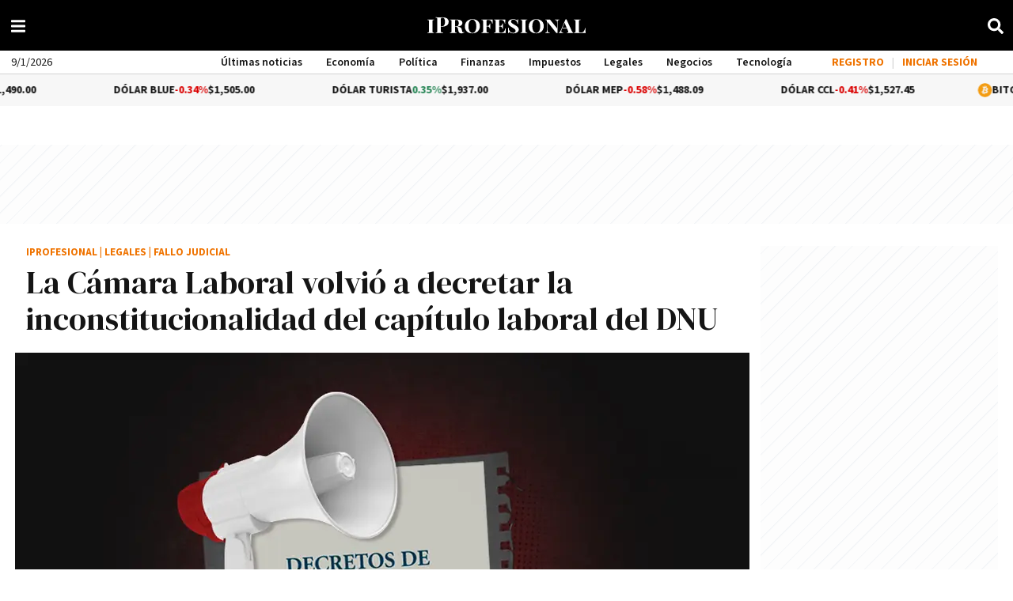

--- FILE ---
content_type: application/javascript
request_url: https://www.iprofesional.com/dist/1170.web.js?v=1766024777566392
body_size: 551
content:
"use strict";(self.webpackChunkiprofesional=self.webpackChunkiprofesional||[]).push([[1170],{1170(e,r,o){o.d(r,{default:()=>s});const s=new class{constructor(){this.isBackend=!1,this.loaderSelector="iprofesional-loader",this.progresslineSelector="line-progress","undefined"!=typeof document?this.document=document:this.document=!1,this.document&&!0===this.document.location.host.includes("backend")&&(this.isBackend=!0,this.loaderSelector="backend-iprofesional-loader",this.progresslineSelector="backend-progress-line")}LoadingIn(e){try{if(0===e.length||!0===e)return!1;o.e(7569).then(o.t.bind(o,7569,23)).then(r=>{r.default('<div class="ellipsis-loader"><div class="lds-ellipsis"><div></div><div></div><div></div><div></div></div></div>').insertAfter(e)})}catch(e){console.log(e)}}loadingOut(){try{this.document&&0<this.document.querySelectorAll(".ellipsis-loader").length&&this.document.querySelector(".ellipsis-loader").remove()}catch(e){console.log(e)}}ProgressbarIn(){try{if(this.document&&0===this.document.querySelectorAll("#"+this.loaderSelector).length){let e=this.progresslineSelector,r='<div class="iprofesional-loader" id="'+this.loaderSelector+'"><div id="'+e+'"></div></div>',o=this.document.createElement("div");o.innerHTML=r.trim(),this.document.querySelector("body").append(o.firstChild)}this.document&&this.isBackend&&(this.document.querySelector("#"+this.loaderSelector).classList.contains("active")||this.document.querySelector("#"+this.loaderSelector).classList.add("active"),null!==this.document.querySelector("#"+this.loaderSelector)&&0===this.document.querySelector("#"+this.loaderSelector).querySelectorAll("#"+this.progresslineSelector).length&&(this.document.querySelector("#"+this.loaderSelector).innerHTML+='<div id="'+this.progresslineSelector+'"></div>')),this.progressLine()}catch(e){this.loadingOut(),console.log("ProgressbarIn",e)}}ProgressbarOut(){try{window&&0===Object.keys(window.iProfesional.progressbar.requestOpen).length&&(window.iProfesional.progressbar.requestOpen={},0<document.querySelectorAll("#"+this.progresslineSelector).length&&document.querySelector("#"+this.loaderSelector).classList.remove("active"),!1!==window.iProfesional.progressbar.dombar&&(window.iProfesional.progressbar.dombar.destroy(),window.iProfesional.progressbar.dombar=!1),this.isBackend||(0<document.querySelectorAll("#"+this.progresslineSelector).length&&document.querySelector("#"+this.progresslineSelector).remove(),0<document.querySelectorAll("#"+this.loaderSelector).length&&document.querySelector("#"+this.loaderSelector).remove()),this.loadingOut())}catch(e){this.loadingOut(),console.log("ProgressbarOut",e)}}RequestStart(e){try{if(!window||!e.progressbar)return!1;window.iProfesional.progressbar.dombar||this.ProgressbarIn(),window.iProfesional.progressbar.dombar&&(window.iProfesional.progressbar.dombar.animate(0),window.iProfesional.progressbar.dombar.animate(.4)),0!==window.iProfesional.progressbar.requestOpen&&window.iProfesional.progressbar.requestOpen||(window.iProfesional.progressbar.requestOpen={}),window.iProfesional.progressbar.requestOpen[JSON.stringify(e.url)]=!0,this.UpdatePercent()}catch(e){this.loadingOut(),console.log("Progressbar Request Start Fail",e)}}RequestFinish(e){try{if(!window||!e.progressbar)return!1;delete window.iProfesional.progressbar.requestOpen[JSON.stringify(e.url)],this.UpdatePercent()}catch(e){this.loadingOut(),console.log("Progressbar Request Start Fail",e)}}UpdatePercent(){try{return this.ProgressbarOut(),!1}catch(e){this.loadingOut(),console.log("Progressbar Request Updated Percent Fail",e)}}progressLine(){try{return!1}catch(e){this.loadingOut(),console.log("Progressbar Request Progress Line Fail",e)}}}}}]);
//# sourceMappingURL=1170.web.js.map?v=1766024777566392

--- FILE ---
content_type: application/javascript
request_url: https://www.iprofesional.com/dist/appheader.web.js?v=1766024777566392-6922292e-16-9-0
body_size: 108285
content:
/*! For license information please see appheader.web.js.LICENSE.txt */
(()=>{var e,t,n,r,o,i={2528(e,t,n){"use strict";var r=n(8558),o="win32"===r.platform,i=n(5496);function s(e,t){for(var n=[],r=0;r<e.length;r++){var o=e[r];o&&"."!==o&&(".."===o?n.length&&".."!==n[n.length-1]?n.pop():t&&n.push(".."):n.push(o))}return n}function a(e){for(var t=e.length-1,n=0;n<=t&&!e[n];n++);for(var r=t;r>=0&&!e[r];r--);return 0===n&&r===t?e:n>r?[]:e.slice(n,r+1)}var l=/^([a-zA-Z]:|[\\\/]{2}[^\\\/]+[\\\/]+[^\\\/]+)?([\\\/])?([\s\S]*?)$/,c=/^([\s\S]*?)((?:\.{1,2}|[^\\\/]+?|)(\.[^.\/\\]*|))(?:[\\\/]*)$/,u={};function f(e){var t=l.exec(e),n=(t[1]||"")+(t[2]||""),r=t[3]||"",o=c.exec(r);return[n,o[1],o[2],o[3]]}function p(e){var t=l.exec(e),n=t[1]||"",r=!!n&&":"!==n[1];return{device:n,isUnc:r,isAbsolute:r||!!t[2],tail:t[3]}}function d(e){return"\\\\"+e.replace(/^[\\\/]+/,"").replace(/[\\\/]+/g,"\\")}u.resolve=function(){for(var e="",t="",n=!1,o=arguments.length-1;o>=-1;o--){var a;if(o>=0?a=arguments[o]:e?(a=r.env["="+e])&&a.substr(0,3).toLowerCase()===e.toLowerCase()+"\\"||(a=e+"\\"):a=r.cwd(),!i.isString(a))throw new TypeError("Arguments to path.resolve must be strings");if(a){var l=p(a),c=l.device,u=l.isUnc,f=l.isAbsolute,h=l.tail;if((!c||!e||c.toLowerCase()===e.toLowerCase())&&(e||(e=c),n||(t=h+"\\"+t,n=f),e&&n))break}}return u&&(e=d(e)),e+(n?"\\":"")+(t=s(t.split(/[\\\/]+/),!n).join("\\"))||"."},u.normalize=function(e){var t=p(e),n=t.device,r=t.isUnc,o=t.isAbsolute,i=t.tail,a=/[\\\/]$/.test(i);return(i=s(i.split(/[\\\/]+/),!o).join("\\"))||o||(i="."),i&&a&&(i+="\\"),r&&(n=d(n)),n+(o?"\\":"")+i},u.isAbsolute=function(e){return p(e).isAbsolute},u.join=function(){for(var e=[],t=0;t<arguments.length;t++){var n=arguments[t];if(!i.isString(n))throw new TypeError("Arguments to path.join must be strings");n&&e.push(n)}var r=e.join("\\");return/^[\\\/]{2}[^\\\/]/.test(e[0])||(r=r.replace(/^[\\\/]{2,}/,"\\")),u.normalize(r)},u.relative=function(e,t){e=u.resolve(e),t=u.resolve(t);for(var n=e.toLowerCase(),r=t.toLowerCase(),o=a(t.split("\\")),i=a(n.split("\\")),s=a(r.split("\\")),l=Math.min(i.length,s.length),c=l,f=0;f<l;f++)if(i[f]!==s[f]){c=f;break}if(0==c)return t;var p=[];for(f=c;f<i.length;f++)p.push("..");return(p=p.concat(o.slice(c))).join("\\")},u._makeLong=function(e){if(!i.isString(e))return e;if(!e)return"";var t=u.resolve(e);return/^[a-zA-Z]\:\\/.test(t)?"\\\\?\\"+t:/^\\\\[^?.]/.test(t)?"\\\\?\\UNC\\"+t.substring(2):e},u.dirname=function(e){var t=f(e),n=t[0],r=t[1];return n||r?(r&&(r=r.substr(0,r.length-1)),n+r):"."},u.basename=function(e,t){var n=f(e)[2];return t&&n.substr(-1*t.length)===t&&(n=n.substr(0,n.length-t.length)),n},u.extname=function(e){return f(e)[3]},u.format=function(e){if(!i.isObject(e))throw new TypeError("Parameter 'pathObject' must be an object, not "+typeof e);var t=e.root||"";if(!i.isString(t))throw new TypeError("'pathObject.root' must be a string or undefined, not "+typeof e.root);var n=e.dir,r=e.base||"";return n?n[n.length-1]===u.sep?n+r:n+u.sep+r:r},u.parse=function(e){if(!i.isString(e))throw new TypeError("Parameter 'pathString' must be a string, not "+typeof e);var t=f(e);if(!t||4!==t.length)throw new TypeError("Invalid path '"+e+"'");return{root:t[0],dir:t[0]+t[1].slice(0,-1),base:t[2],ext:t[3],name:t[2].slice(0,t[2].length-t[3].length)}},u.sep="\\",u.delimiter=";";var h=/^(\/?|)([\s\S]*?)((?:\.{1,2}|[^\/]+?|)(\.[^.\/]*|))(?:[\/]*)$/,g={};function m(e){return h.exec(e).slice(1)}g.resolve=function(){for(var e="",t=!1,n=arguments.length-1;n>=-1&&!t;n--){var o=n>=0?arguments[n]:r.cwd();if(!i.isString(o))throw new TypeError("Arguments to path.resolve must be strings");o&&(e=o+"/"+e,t="/"===o[0])}return(t?"/":"")+(e=s(e.split("/"),!t).join("/"))||"."},g.normalize=function(e){var t=g.isAbsolute(e),n=e&&"/"===e[e.length-1];return(e=s(e.split("/"),!t).join("/"))||t||(e="."),e&&n&&(e+="/"),(t?"/":"")+e},g.isAbsolute=function(e){return"/"===e.charAt(0)},g.join=function(){for(var e="",t=0;t<arguments.length;t++){var n=arguments[t];if(!i.isString(n))throw new TypeError("Arguments to path.join must be strings");n&&(e+=e?"/"+n:n)}return g.normalize(e)},g.relative=function(e,t){e=g.resolve(e).substr(1),t=g.resolve(t).substr(1);for(var n=a(e.split("/")),r=a(t.split("/")),o=Math.min(n.length,r.length),i=o,s=0;s<o;s++)if(n[s]!==r[s]){i=s;break}var l=[];for(s=i;s<n.length;s++)l.push("..");return(l=l.concat(r.slice(i))).join("/")},g._makeLong=function(e){return e},g.dirname=function(e){var t=m(e),n=t[0],r=t[1];return n||r?(r&&(r=r.substr(0,r.length-1)),n+r):"."},g.basename=function(e,t){var n=m(e)[2];return t&&n.substr(-1*t.length)===t&&(n=n.substr(0,n.length-t.length)),n},g.extname=function(e){return m(e)[3]},g.format=function(e){if(!i.isObject(e))throw new TypeError("Parameter 'pathObject' must be an object, not "+typeof e);var t=e.root||"";if(!i.isString(t))throw new TypeError("'pathObject.root' must be a string or undefined, not "+typeof e.root);return(e.dir?e.dir+g.sep:"")+(e.base||"")},g.parse=function(e){if(!i.isString(e))throw new TypeError("Parameter 'pathString' must be a string, not "+typeof e);var t=m(e);if(!t||4!==t.length)throw new TypeError("Invalid path '"+e+"'");return t[1]=t[1]||"",t[2]=t[2]||"",t[3]=t[3]||"",{root:t[0],dir:t[0]+t[1].slice(0,-1),base:t[2],ext:t[3],name:t[2].slice(0,t[2].length-t[3].length)}},g.sep="/",g.delimiter=":",e.exports=o?u:g,e.exports.posix=g,e.exports.win32=u},2565(e,t,n){"use strict";n.d(t,{$V:()=>Ye,$u:()=>lt,$y:()=>yt,BA:()=>r.BA,Bi:()=>Ee,Bs:()=>mo,C4:()=>o.normalizeClass,CE:()=>Or,Df:()=>ve,Dl:()=>T,E:()=>Yt,E3:()=>xr,EW:()=>fo,EY:()=>fr,FK:()=>ur,Fv:()=>Dr,Fw:()=>pn,GM:()=>Lt,Gc:()=>r.Gc,Gt:()=>cn,Gw:()=>Oo,Gy:()=>le,H4:()=>h,HF:()=>Ht,Ht:()=>Mt,IG:()=>r.IG,IJ:()=>r.IJ,Ic:()=>at,Im:()=>re,K9:()=>Gn,KC:()=>it,KR:()=>r.KR,Kf:()=>o.toHandlerKey,Kh:()=>r.Kh,LJ:()=>wo,LM:()=>dn,Lk:()=>Ir,Lu:()=>Ut,MZ:()=>ye,Mw:()=>pr,NP:()=>jt,Ng:()=>Pr,OA:()=>Bt,OW:()=>ge,PP:()=>r.PP,PR:()=>We,PS:()=>fn,PT:()=>o.camelize,Pn:()=>$e,Pr:()=>r.Pr,Q3:()=>Lr,QP:()=>ue,QW:()=>r.QW,QZ:()=>r.QZ,Qi:()=>$,R1:()=>r.R1,R8:()=>yo,RG:()=>St,SS:()=>ft,Tb:()=>At,Tm:()=>r.Tm,Tq:()=>ze,Tr:()=>o.normalizeStyle,U4:()=>u,U_:()=>mn,Ul:()=>r.Ul,Vq:()=>br,WQ:()=>un,Wv:()=>wr,X2:()=>r.X2,Y4:()=>Ze,Y5:()=>So,YY:()=>z,Yj:()=>xt,Yv:()=>r.Yv,ZH:()=>o.capitalize,ZQ:()=>vo,_B:()=>o.normalizeProps,aT:()=>To,bF:()=>Rr,bU:()=>go,bj:()=>pt,bn:()=>Kt,bo:()=>Y,ch:()=>r.ch,ci:()=>qn,dA:()=>He,dY:()=>O,ds:()=>r.ds,eW:()=>Nr,eX:()=>wt,fE:()=>r.fE,fn:()=>En,g2:()=>mt,g8:()=>r.g8,gN:()=>vt,gW:()=>Ar,gh:()=>p,h:()=>po,hi:()=>ut,i9:()=>r.i9,iD:()=>Eo,jC:()=>dr,jr:()=>r.jr,jt:()=>H,ju:()=>r.ju,k6:()=>K,lW:()=>r.lW,lt:()=>bo,mu:()=>r.mu,n:()=>Xe,nD:()=>r.nD,nI:()=>Kr,nT:()=>hn,o5:()=>r.o5,p9:()=>gn,pI:()=>Ot,pM:()=>be,pR:()=>de,qG:()=>ht,qL:()=>d,qP:()=>Nt,qR:()=>dt,rE:()=>_o,rO:()=>Vt,rU:()=>Fe,rY:()=>r.rY,rk:()=>we,sV:()=>st,tB:()=>r.tB,tC:()=>no,tG:()=>f,tY:()=>or,uX:()=>mr,uY:()=>r.uY,ux:()=>r.ux,v6:()=>Mr,v_:()=>o.toDisplayString,vv:()=>Sr,wB:()=>_n,wX:()=>ro,wk:()=>Dt,xo:()=>ct,y$:()=>ho,yC:()=>r.yC,zz:()=>zt});var r=n(3309),o=n(4800);const i=[];let s=!1;function a(e,...t){if(s)return;s=!0,(0,r.C4)();const n=i.length?i[i.length-1].component:null,o=n&&n.appContext.config.warnHandler,a=function(){let e=i[i.length-1];if(!e)return[];const t=[];for(;e;){const n=t[0];n&&n.vnode===e?n.recurseCount++:t.push({vnode:e,recurseCount:0});const r=e.component&&e.component.parent;e=r&&r.vnode}return t}();if(o)p(o,n,11,[e+t.map(e=>{var t,n;return null!=(n=null==(t=e.toString)?void 0:t.call(e))?n:JSON.stringify(e)}).join(""),n&&n.proxy,a.map(({vnode:e})=>`at <${uo(n,e.type)}>`).join("\n"),a]);else{const n=[`[Vue warn]: ${e}`,...t];a.length&&n.push("\n",...function(e){const t=[];return e.forEach((e,n)=>{t.push(...0===n?[]:["\n"],...function({vnode:e,recurseCount:t}){const n=t>0?`... (${t} recursive calls)`:"",r=!!e.component&&null==e.component.parent,o=` at <${uo(e.component,e.type,r)}`,i=">"+n;return e.props?[o,...l(e.props),i]:[o+i]}(e))}),t}(a)),console.warn(...n)}(0,r.bl)(),s=!1}function l(e){const t=[],n=Object.keys(e);return n.slice(0,3).forEach(n=>{t.push(...c(n,e[n]))}),n.length>3&&t.push(" ..."),t}function c(e,t,n){return(0,o.isString)(t)?(t=JSON.stringify(t),n?t:[`${e}=${t}`]):"number"==typeof t||"boolean"==typeof t||null==t?n?t:[`${e}=${t}`]:(0,r.i9)(t)?(t=c(e,(0,r.ux)(t.value),!0),n?t:[`${e}=Ref<`,t,">"]):(0,o.isFunction)(t)?[`${e}=fn${t.name?`<${t.name}>`:""}`]:(t=(0,r.ux)(t),n?t:[`${e}=`,t])}function u(e,t){}const f={SETUP_FUNCTION:0,0:"SETUP_FUNCTION",RENDER_FUNCTION:1,1:"RENDER_FUNCTION",NATIVE_EVENT_HANDLER:5,5:"NATIVE_EVENT_HANDLER",COMPONENT_EVENT_HANDLER:6,6:"COMPONENT_EVENT_HANDLER",VNODE_HOOK:7,7:"VNODE_HOOK",DIRECTIVE_HOOK:8,8:"DIRECTIVE_HOOK",TRANSITION_HOOK:9,9:"TRANSITION_HOOK",APP_ERROR_HANDLER:10,10:"APP_ERROR_HANDLER",APP_WARN_HANDLER:11,11:"APP_WARN_HANDLER",FUNCTION_REF:12,12:"FUNCTION_REF",ASYNC_COMPONENT_LOADER:13,13:"ASYNC_COMPONENT_LOADER",SCHEDULER:14,14:"SCHEDULER",COMPONENT_UPDATE:15,15:"COMPONENT_UPDATE",APP_UNMOUNT_CLEANUP:16,16:"APP_UNMOUNT_CLEANUP"};function p(e,t,n,r){try{return r?e(...r):e()}catch(e){h(e,t,n)}}function d(e,t,n,r){if((0,o.isFunction)(e)){const i=p(e,t,n,r);return i&&(0,o.isPromise)(i)&&i.catch(e=>{h(e,t,n)}),i}if((0,o.isArray)(e)){const o=[];for(let i=0;i<e.length;i++)o.push(d(e[i],t,n,r));return o}}function h(e,t,n,i=!0){t&&t.vnode;const{errorHandler:s,throwUnhandledErrorInProduction:a}=t&&t.appContext.config||o.EMPTY_OBJ;if(t){let o=t.parent;const i=t.proxy,a=`https://vuejs.org/error-reference/#runtime-${n}`;for(;o;){const t=o.ec;if(t)for(let n=0;n<t.length;n++)if(!1===t[n](e,i,a))return;o=o.parent}if(s)return(0,r.C4)(),p(s,null,10,[e,i,a]),void(0,r.bl)()}!function(e,t,n,r=!0,o=!1){if(o)throw e;console.error(e)}(e,0,0,i,a)}const g=[];let m=-1;const _=[];let y=null,v=0;const b=Promise.resolve();let E=null;function O(e){const t=E||b;return e?t.then(this?e.bind(this):e):t}function w(e){if(!(1&e.flags)){const t=k(e),n=g[g.length-1];!n||!(2&e.flags)&&t>=k(n)?g.push(e):g.splice(function(e){let t=m+1,n=g.length;for(;t<n;){const r=t+n>>>1,o=g[r],i=k(o);i<e||i===e&&2&o.flags?t=r+1:n=r}return t}(t),0,e),e.flags|=1,S()}}function S(){E||(E=b.then(I))}function T(e){(0,o.isArray)(e)?_.push(...e):y&&-1===e.id?y.splice(v+1,0,e):1&e.flags||(_.push(e),e.flags|=1),S()}function A(e,t,n=m+1){for(;n<g.length;n++){const t=g[n];if(t&&2&t.flags){if(e&&t.id!==e.uid)continue;g.splice(n,1),n--,4&t.flags&&(t.flags&=-2),t(),4&t.flags||(t.flags&=-2)}}}function C(e){if(_.length){const e=[...new Set(_)].sort((e,t)=>k(e)-k(t));if(_.length=0,y)return void y.push(...e);for(y=e,v=0;v<y.length;v++){const e=y[v];4&e.flags&&(e.flags&=-2),8&e.flags||e(),e.flags&=-2}y=null,v=0}}const k=e=>null==e.id?2&e.flags?-1:1/0:e.id;function I(e){o.NOOP;try{for(m=0;m<g.length;m++){const e=g[m];!e||8&e.flags||(4&e.flags&&(e.flags&=-2),p(e,e.i,e.i?15:14),4&e.flags||(e.flags&=-2))}}finally{for(;m<g.length;m++){const e=g[m];e&&(e.flags&=-2)}m=-1,g.length=0,C(),E=null,(g.length||_.length)&&I(e)}}let R,P=[],x=!1;function N(e,...t){R?R.emit(e,...t):x||P.push({event:e,args:t})}function D(e,t){var n,r;R=e,R?(R.enabled=!0,P.forEach(({event:e,args:t})=>R.emit(e,...t)),P=[]):"undefined"!=typeof window&&window.HTMLElement&&!(null==(r=null==(n=window.navigator)?void 0:n.userAgent)?void 0:r.includes("jsdom"))?((t.__VUE_DEVTOOLS_HOOK_REPLAY__=t.__VUE_DEVTOOLS_HOOK_REPLAY__||[]).push(e=>{D(e,t)}),setTimeout(()=>{R||(t.__VUE_DEVTOOLS_HOOK_REPLAY__=null,x=!0,P=[])},3e3)):(x=!0,P=[])}const L=V("component:added"),U=V("component:updated"),j=V("component:removed");function V(e){return t=>{N(e,t.appContext.app,t.uid,t.parent?t.parent.uid:void 0,t)}}let M=null,B=null;function F(e){const t=M;return M=e,B=e&&e.type.__scopeId||null,t}function $(e){B=e}function H(){B=null}const z=e=>K;function K(e,t=M,n){if(!t)return e;if(e._n)return e;const r=(...n)=>{r._d&&br(-1);const o=F(t);let i;try{i=e(...n)}finally{F(o),r._d&&br(1)}return __VUE_PROD_DEVTOOLS__&&U(t),i};return r._n=!0,r._c=!0,r._d=!0,r}function Y(e,t){if(null===M)return e;const n=ao(M),i=e.dirs||(e.dirs=[]);for(let e=0;e<t.length;e++){let[s,a,l,c=o.EMPTY_OBJ]=t[e];s&&((0,o.isFunction)(s)&&(s={mounted:s,updated:s}),s.deep&&(0,r.hV)(a),i.push({dir:s,instance:n,value:a,oldValue:void 0,arg:l,modifiers:c}))}return e}function G(e,t,n,o){const i=e.dirs,s=t&&t.dirs;for(let a=0;a<i.length;a++){const l=i[a];s&&(l.oldValue=s[a].value);let c=l.dir[o];c&&((0,r.C4)(),d(c,n,8,[e.el,l,e,t]),(0,r.bl)())}}const q=Symbol("_vte"),W=e=>e.__isTeleport,J=e=>e&&(e.disabled||""===e.disabled),X=e=>e&&(e.defer||""===e.defer),Z=e=>"undefined"!=typeof SVGElement&&e instanceof SVGElement,Q=e=>"function"==typeof MathMLElement&&e instanceof MathMLElement,ee=(e,t)=>{const n=e&&e.to;return(0,o.isString)(n)?t?t(n):null:n},te={name:"Teleport",__isTeleport:!0,process(e,t,n,r,o,i,s,a,l,c){const{mc:u,pc:f,pbc:p,o:{insert:d,querySelector:h,createText:g,createComment:m}}=c,_=J(t.props);let{shapeFlag:y,children:v,dynamicChildren:b}=t;if(null==e){const e=t.el=g(""),c=t.anchor=g("");d(e,n,r),d(c,n,r);const f=(e,t)=>{16&y&&u(v,e,t,o,i,s,a,l)},p=()=>{const e=t.target=ee(t.props,h),n=ie(e,t,g,d);e&&("svg"!==s&&Z(e)?s="svg":"mathml"!==s&&Q(e)&&(s="mathml"),o&&o.isCE&&(o.ce._teleportTargets||(o.ce._teleportTargets=new Set)).add(e),_||(f(e,n),oe(t,!1)))};_&&(f(n,c),oe(t,!0)),X(t.props)?(t.el.__isMounted=!1,Yn(()=>{p(),delete t.el.__isMounted},i)):p()}else{if(X(t.props)&&!1===e.el.__isMounted)return void Yn(()=>{te.process(e,t,n,r,o,i,s,a,l,c)},i);t.el=e.el,t.targetStart=e.targetStart;const u=t.anchor=e.anchor,d=t.target=e.target,g=t.targetAnchor=e.targetAnchor,m=J(e.props),y=m?n:d,v=m?u:g;if("svg"===s||Z(d)?s="svg":("mathml"===s||Q(d))&&(s="mathml"),b?(p(e.dynamicChildren,b,y,o,i,s,a),Qn(e,t,!0)):l||f(e,t,y,v,o,i,s,a,!1),_)m?t.props&&e.props&&t.props.to!==e.props.to&&(t.props.to=e.props.to):ne(t,n,u,c,1);else if((t.props&&t.props.to)!==(e.props&&e.props.to)){const e=t.target=ee(t.props,h);e&&ne(t,e,null,c,0)}else m&&ne(t,d,g,c,1);oe(t,_)}},remove(e,t,n,{um:r,o:{remove:o}},i){const{shapeFlag:s,children:a,anchor:l,targetStart:c,targetAnchor:u,target:f,props:p}=e;if(f&&(o(c),o(u)),i&&o(l),16&s){const e=i||!J(p);for(let o=0;o<a.length;o++){const i=a[o];r(i,t,n,e,!!i.dynamicChildren)}}},move:ne,hydrate:function(e,t,n,r,o,i,{o:{nextSibling:s,parentNode:a,querySelector:l,insert:c,createText:u}},f){function p(e,t,l,c){t.anchor=f(s(e),t,a(e),n,r,o,i),t.targetStart=l,t.targetAnchor=c}const d=t.target=ee(t.props,l),h=J(t.props);if(d){const a=d._lpa||d.firstChild;if(16&t.shapeFlag)if(h)p(e,t,a,a&&s(a));else{t.anchor=s(e);let l=a;for(;l;){if(l&&8===l.nodeType)if("teleport start anchor"===l.data)t.targetStart=l;else if("teleport anchor"===l.data){t.targetAnchor=l,d._lpa=t.targetAnchor&&s(t.targetAnchor);break}l=s(l)}t.targetAnchor||ie(d,t,u,c),f(a&&s(a),t,d,n,r,o,i)}oe(t,h)}else h&&16&t.shapeFlag&&p(e,t,e,s(e));return t.anchor&&s(t.anchor)}};function ne(e,t,n,{o:{insert:r},m:o},i=2){0===i&&r(e.targetAnchor,t,n);const{el:s,anchor:a,shapeFlag:l,children:c,props:u}=e,f=2===i;if(f&&r(s,t,n),(!f||J(u))&&16&l)for(let e=0;e<c.length;e++)o(c[e],t,n,2);f&&r(a,t,n)}const re=te;function oe(e,t){const n=e.ctx;if(n&&n.ut){let r,o;for(t?(r=e.el,o=e.anchor):(r=e.targetStart,o=e.targetAnchor);r&&r!==o;)1===r.nodeType&&r.setAttribute("data-v-owner",n.uid),r=r.nextSibling;n.ut()}}function ie(e,t,n,r){const o=t.targetStart=n(""),i=t.targetAnchor=n("");return o[q]=i,e&&(r(o,e),r(i,e)),i}const se=Symbol("_leaveCb"),ae=Symbol("_enterCb");function le(){const e={isMounted:!1,isLeaving:!1,isUnmounting:!1,leavingVNodes:new Map};return st(()=>{e.isMounted=!0}),ct(()=>{e.isUnmounting=!0}),e}const ce=[Function,Array],ue={mode:String,appear:Boolean,persisted:Boolean,onBeforeEnter:ce,onEnter:ce,onAfterEnter:ce,onEnterCancelled:ce,onBeforeLeave:ce,onLeave:ce,onAfterLeave:ce,onLeaveCancelled:ce,onBeforeAppear:ce,onAppear:ce,onAfterAppear:ce,onAppearCancelled:ce},fe=e=>{const t=e.subTree;return t.component?fe(t.component):t};function pe(e){let t=e[0];if(e.length>1){let n=!1;for(const r of e)if(r.type!==pr){t=r,n=!0;break}}return t}const de={name:"BaseTransition",props:ue,setup(e,{slots:t}){const n=Kr(),o=le();return()=>{const i=t.default&&ve(t.default(),!0);if(!i||!i.length)return;const s=pe(i),a=(0,r.ux)(e),{mode:l}=a;if(o.isLeaving)return me(s);const c=_e(s);if(!c)return me(s);let u=ge(c,a,o,n,e=>u=e);c.type!==pr&&ye(c,u);let f=n.subTree&&_e(n.subTree);if(f&&f.type!==pr&&!Tr(f,c)&&fe(n).type!==pr){let e=ge(f,a,o,n);if(ye(f,e),"out-in"===l&&c.type!==pr)return o.isLeaving=!0,e.afterLeave=()=>{o.isLeaving=!1,8&n.job.flags||n.update(),delete e.afterLeave,f=void 0},me(s);"in-out"===l&&c.type!==pr?e.delayLeave=(e,t,n)=>{he(o,f)[String(f.key)]=f,e[se]=()=>{t(),e[se]=void 0,delete u.delayedLeave,f=void 0},u.delayedLeave=()=>{n(),delete u.delayedLeave,f=void 0}}:f=void 0}else f&&(f=void 0);return s}}};function he(e,t){const{leavingVNodes:n}=e;let r=n.get(t.type);return r||(r=Object.create(null),n.set(t.type,r)),r}function ge(e,t,n,r,i){const{appear:s,mode:a,persisted:l=!1,onBeforeEnter:c,onEnter:u,onAfterEnter:f,onEnterCancelled:p,onBeforeLeave:h,onLeave:g,onAfterLeave:m,onLeaveCancelled:_,onBeforeAppear:y,onAppear:v,onAfterAppear:b,onAppearCancelled:E}=t,O=String(e.key),w=he(n,e),S=(e,t)=>{e&&d(e,r,9,t)},T=(e,t)=>{const n=t[1];S(e,t),(0,o.isArray)(e)?e.every(e=>e.length<=1)&&n():e.length<=1&&n()},A={mode:a,persisted:l,beforeEnter(t){let r=c;if(!n.isMounted){if(!s)return;r=y||c}t[se]&&t[se](!0);const o=w[O];o&&Tr(e,o)&&o.el[se]&&o.el[se](),S(r,[t])},enter(e){let t=u,r=f,o=p;if(!n.isMounted){if(!s)return;t=v||u,r=b||f,o=E||p}let i=!1;const a=e[ae]=t=>{i||(i=!0,S(t?o:r,[e]),A.delayedLeave&&A.delayedLeave(),e[ae]=void 0)};t?T(t,[e,a]):a()},leave(t,r){const o=String(e.key);if(t[ae]&&t[ae](!0),n.isUnmounting)return r();S(h,[t]);let i=!1;const s=t[se]=n=>{i||(i=!0,r(),S(n?_:m,[t]),t[se]=void 0,w[o]===e&&delete w[o])};w[o]=e,g?T(g,[t,s]):s()},clone(e){const o=ge(e,t,n,r,i);return i&&i(o),o}};return A}function me(e){if(qe(e))return(e=xr(e)).children=null,e}function _e(e){if(!qe(e))return W(e.type)&&e.children?pe(e.children):e;if(e.component)return e.component.subTree;const{shapeFlag:t,children:n}=e;if(n){if(16&t)return n[0];if(32&t&&(0,o.isFunction)(n.default))return n.default()}}function ye(e,t){6&e.shapeFlag&&e.component?(e.transition=t,ye(e.component.subTree,t)):128&e.shapeFlag?(e.ssContent.transition=t.clone(e.ssContent),e.ssFallback.transition=t.clone(e.ssFallback)):e.transition=t}function ve(e,t=!1,n){let r=[],o=0;for(let i=0;i<e.length;i++){let s=e[i];const a=null==n?s.key:String(n)+String(null!=s.key?s.key:i);s.type===ur?(128&s.patchFlag&&o++,r=r.concat(ve(s.children,t,a))):(t||s.type!==pr)&&r.push(null!=a?xr(s,{key:a}):s)}if(o>1)for(let e=0;e<r.length;e++)r[e].patchFlag=-2;return r}function be(e,t){return(0,o.isFunction)(e)?(()=>(0,o.extend)({name:e.name},t,{setup:e}))():e}function Ee(){const e=Kr();return e?(e.appContext.config.idPrefix||"v")+"-"+e.ids[0]+e.ids[1]++:""}function Oe(e){e.ids=[e.ids[0]+e.ids[2]+++"-",0,0]}function we(e){const t=Kr(),n=(0,r.IJ)(null);if(t){const r=t.refs===o.EMPTY_OBJ?t.refs={}:t.refs;Object.defineProperty(r,e,{enumerable:!0,get:()=>n.value,set:e=>n.value=e})}return n}const Se=new WeakMap;function Te(e,t,n,i,s=!1){if((0,o.isArray)(e))return void e.forEach((e,r)=>Te(e,t&&((0,o.isArray)(t)?t[r]:t),n,i,s));if(Ke(i)&&!s)return void(512&i.shapeFlag&&i.type.__asyncResolved&&i.component.subTree.component&&Te(e,t,n,i.component.subTree));const a=4&i.shapeFlag?ao(i.component):i.el,l=s?null:a,{i:c,r:u}=e,f=t&&t.r,d=c.refs===o.EMPTY_OBJ?c.refs={}:c.refs,h=c.setupState,g=(0,r.ux)(h),m=h===o.EMPTY_OBJ?o.NO:e=>(0,o.hasOwn)(g,e);if(null!=f&&f!==u)if(Ae(t),(0,o.isString)(f))d[f]=null,m(f)&&(h[f]=null);else if((0,r.i9)(f)){f.value=null;const e=t;e.k&&(d[e.k]=null)}if((0,o.isFunction)(u))p(u,c,12,[l,d]);else{const t=(0,o.isString)(u),i=(0,r.i9)(u);if(t||i){const r=()=>{if(e.f){const n=t?m(u)?h[u]:d[u]:u.value;if(s)(0,o.isArray)(n)&&(0,o.remove)(n,a);else if((0,o.isArray)(n))n.includes(a)||n.push(a);else if(t)d[u]=[a],m(u)&&(h[u]=d[u]);else{const t=[a];u.value=t,e.k&&(d[e.k]=t)}}else t?(d[u]=l,m(u)&&(h[u]=l)):i&&(u.value=l,e.k&&(d[e.k]=l))};if(l){const t=()=>{r(),Se.delete(e)};t.id=-1,Se.set(e,t),Yn(t,n)}else Ae(e),r()}}}function Ae(e){const t=Se.get(e);t&&(t.flags|=8,Se.delete(e))}let Ce=!1;const ke=()=>{Ce||(console.error("Hydration completed but contains mismatches."),Ce=!0)},Ie=e=>{if(1===e.nodeType)return(e=>e.namespaceURI.includes("svg")&&"foreignObject"!==e.tagName)(e)?"svg":(e=>e.namespaceURI.includes("MathML"))(e)?"mathml":void 0},Re=e=>8===e.nodeType;function Pe(e){const{mt:t,p:n,o:{patchProp:i,createText:s,nextSibling:l,parentNode:c,remove:u,insert:f,createComment:p}}=e,d=(n,r,i,u,p,E=!1)=>{E=E||!!r.dynamicChildren;const O=Re(n)&&"["===n.data,w=()=>_(n,r,i,u,p,O),{type:S,ref:T,shapeFlag:A,patchFlag:C}=r;let k=n.nodeType;r.el=n,__VUE_PROD_DEVTOOLS__&&((0,o.def)(n,"__vnode",r,!0),(0,o.def)(n,"__vueParentComponent",i,!0)),-2===C&&(E=!1,r.dynamicChildren=null);let I=null;switch(S){case fr:3!==k?""===r.children?(f(r.el=s(""),c(n),n),I=n):I=w():(n.data!==r.children&&(__VUE_PROD_HYDRATION_MISMATCH_DETAILS__&&a("Hydration text mismatch in",n.parentNode,`\n  - rendered on server: ${JSON.stringify(n.data)}\n  - expected on client: ${JSON.stringify(r.children)}`),ke(),n.data=r.children),I=l(n));break;case pr:b(n)?(I=l(n),v(r.el=n.content.firstChild,n,i)):I=8!==k||O?w():l(n);break;case dr:if(O&&(k=(n=l(n)).nodeType),1===k||3===k){I=n;const e=!r.children.length;for(let t=0;t<r.staticCount;t++)e&&(r.children+=1===I.nodeType?I.outerHTML:I.data),t===r.staticCount-1&&(r.anchor=I),I=l(I);return O?l(I):I}w();break;case ur:I=O?m(n,r,i,u,p,E):w();break;default:if(1&A)I=1===k&&r.type.toLowerCase()===n.tagName.toLowerCase()||b(n)?h(n,r,i,u,p,E):w();else if(6&A){r.slotScopeIds=p;const e=c(n);if(I=O?y(n):Re(n)&&"teleport start"===n.data?y(n,n.data,"teleport end"):l(n),t(r,e,null,i,u,Ie(e),E),Ke(r)&&!r.type.__asyncResolved){let t;O?(t=Rr(ur),t.anchor=I?I.previousSibling:e.lastChild):t=3===n.nodeType?Nr(""):Rr("div"),t.el=n,r.component.subTree=t}}else 64&A?I=8!==k?w():r.type.hydrate(n,r,i,u,p,E,e,g):128&A?I=r.type.hydrate(n,r,i,u,Ie(c(n)),p,E,e,d):__VUE_PROD_HYDRATION_MISMATCH_DETAILS__&&a("Invalid HostVNode type:",S,`(${typeof S})`)}return null!=T&&Te(T,null,u,r),I},h=(e,t,n,s,l,c)=>{c=c||!!t.dynamicChildren;const{type:f,props:p,patchFlag:d,shapeFlag:h,dirs:m,transition:_}=t,y="input"===f||"option"===f;if(y||-1!==d){m&&G(t,null,n,"created");let f,E=!1;if(b(e)){E=Zn(null,_)&&n&&n.vnode.props&&n.vnode.props.appear;const r=e.content.firstChild;if(E){const e=r.getAttribute("class");e&&(r.$cls=e),_.beforeEnter(r)}v(r,e,n),t.el=e=r}if(16&h&&(!p||!p.innerHTML&&!p.textContent)){let r=g(e.firstChild,t,e,n,s,l,c),o=!1;for(;r;){Ve(e,1)||(__VUE_PROD_HYDRATION_MISMATCH_DETAILS__&&!o&&(a("Hydration children mismatch on",e,"\nServer rendered element contains more child nodes than client vdom."),o=!0),ke());const t=r;r=r.nextSibling,u(t)}}else if(8&h){let n=t.children;"\n"!==n[0]||"PRE"!==e.tagName&&"TEXTAREA"!==e.tagName||(n=n.slice(1));const{textContent:r}=e;r!==n&&r!==n.replace(/\r\n|\r/g,"\n")&&(Ve(e,0)||(__VUE_PROD_HYDRATION_MISMATCH_DETAILS__&&a("Hydration text content mismatch on",e,`\n  - rendered on server: ${r}\n  - expected on client: ${n}`),ke()),e.textContent=t.children)}if(p)if(__VUE_PROD_HYDRATION_MISMATCH_DETAILS__||y||!c||48&d){const r=e.tagName.includes("-");for(const s in p)!__VUE_PROD_HYDRATION_MISMATCH_DETAILS__||m&&m.some(e=>e.dir.created)||!xe(e,s,p[s],t,n)||ke(),(y&&(s.endsWith("value")||"indeterminate"===s)||(0,o.isOn)(s)&&!(0,o.isReservedProp)(s)||"."===s[0]||r)&&i(e,s,null,p[s],void 0,n)}else if(p.onClick)i(e,"onClick",null,p.onClick,void 0,n);else if(4&d&&(0,r.g8)(p.style))for(const e in p.style)p.style[e];(f=p&&p.onVnodeBeforeMount)&&Br(f,n,t),m&&G(t,null,n,"beforeMount"),((f=p&&p.onVnodeMounted)||m||E)&&lr(()=>{f&&Br(f,n,t),E&&_.enter(e),m&&G(t,null,n,"mounted")},s)}return e.nextSibling},g=(e,t,r,o,i,c,u)=>{u=u||!!t.dynamicChildren;const p=t.children,h=p.length;let g=!1;for(let t=0;t<h;t++){const m=u?p[t]:p[t]=Ur(p[t]),_=m.type===fr;e?(_&&!u&&t+1<h&&Ur(p[t+1]).type===fr&&(f(s(e.data.slice(m.children.length)),r,l(e)),e.data=m.children),e=d(e,m,o,i,c,u)):_&&!m.children?f(m.el=s(""),r):(Ve(r,1)||(__VUE_PROD_HYDRATION_MISMATCH_DETAILS__&&!g&&(a("Hydration children mismatch on",r,"\nServer rendered element contains fewer child nodes than client vdom."),g=!0),ke()),n(null,m,r,null,o,i,Ie(r),c))}return e},m=(e,t,n,r,o,i)=>{const{slotScopeIds:s}=t;s&&(o=o?o.concat(s):s);const a=c(e),u=g(l(e),t,a,n,r,o,i);return u&&Re(u)&&"]"===u.data?l(t.anchor=u):(ke(),f(t.anchor=p("]"),a,u),u)},_=(e,t,r,o,i,s)=>{if(Ve(e.parentElement,1)||(__VUE_PROD_HYDRATION_MISMATCH_DETAILS__&&a("Hydration node mismatch:\n- rendered on server:",e,3===e.nodeType?"(text)":Re(e)&&"["===e.data?"(start of fragment)":"","\n- expected on client:",t.type),ke()),t.el=null,s){const t=y(e);for(;;){const n=l(e);if(!n||n===t)break;u(n)}}const f=l(e),p=c(e);return u(e),n(null,t,p,f,r,o,Ie(p),i),r&&(r.vnode.el=t.el,Pn(r,t.el)),f},y=(e,t="[",n="]")=>{let r=0;for(;e;)if((e=l(e))&&Re(e)&&(e.data===t&&r++,e.data===n)){if(0===r)return l(e);r--}return e},v=(e,t,n)=>{const r=t.parentNode;r&&r.replaceChild(e,t);let o=n;for(;o;)o.vnode.el===t&&(o.vnode.el=o.subTree.el=e),o=o.parent},b=e=>1===e.nodeType&&"TEMPLATE"===e.tagName;return[(e,t)=>{if(!t.hasChildNodes())return __VUE_PROD_HYDRATION_MISMATCH_DETAILS__&&a("Attempting to hydrate existing markup but container is empty. Performing full mount instead."),n(null,e,t),C(),void(t._vnode=e);d(t.firstChild,e,null,null,null),C(),t._vnode=e},d]}function xe(e,t,n,r,i){let s,l,c,u;if("class"===t)e.$cls?(c=e.$cls,delete e.$cls):c=e.getAttribute("class"),u=(0,o.normalizeClass)(n),function(e,t){if(e.size!==t.size)return!1;for(const n of e)if(!t.has(n))return!1;return!0}(Ne(c||""),Ne(u))||(s=2,l="class");else if("style"===t){c=e.getAttribute("style")||"",u=(0,o.isString)(n)?n:(0,o.stringifyStyle)((0,o.normalizeStyle)(n));const t=De(c),a=De(u);if(r.dirs)for(const{dir:e,value:t}of r.dirs)"show"!==e.name||t||a.set("display","none");i&&Le(i,r,a),function(e,t){if(e.size!==t.size)return!1;for(const[n,r]of e)if(r!==t.get(n))return!1;return!0}(t,a)||(s=3,l="style")}else(e instanceof SVGElement&&(0,o.isKnownSvgAttr)(t)||e instanceof HTMLElement&&((0,o.isBooleanAttr)(t)||(0,o.isKnownHtmlAttr)(t)))&&((0,o.isBooleanAttr)(t)?(c=e.hasAttribute(t),u=(0,o.includeBooleanAttr)(n)):null==n?(c=e.hasAttribute(t),u=!1):(c=e.hasAttribute(t)?e.getAttribute(t):"value"===t&&"TEXTAREA"===e.tagName&&e.value,u=!!(0,o.isRenderableAttrValue)(n)&&String(n)),c!==u&&(s=4,l=t));if(null!=s&&!Ve(e,s)){const t=e=>!1===e?"(not rendered)":`${l}="${e}"`;return a(`Hydration ${je[s]} mismatch on`,e,`\n  - rendered on server: ${t(c)}\n  - expected on client: ${t(u)}\n  Note: this mismatch is check-only. The DOM will not be rectified in production due to performance overhead.\n  You should fix the source of the mismatch.`),!0}return!1}function Ne(e){return new Set(e.trim().split(/\s+/))}function De(e){const t=new Map;for(const n of e.split(";")){let[e,r]=n.split(":");e=e.trim(),r=r&&r.trim(),e&&r&&t.set(e,r)}return t}function Le(e,t,n){const r=e.subTree;if(e.getCssVars&&(t===r||r&&r.type===ur&&r.children.includes(t))){const t=e.getCssVars();for(const e in t){const r=(0,o.normalizeCssVarValue)(t[e]);n.set(`--${(0,o.getEscapedCssVarName)(e,!1)}`,r)}}t===r&&e.parent&&Le(e.parent,e.vnode,n)}const Ue="data-allow-mismatch",je={0:"text",1:"children",2:"class",3:"style",4:"attribute"};function Ve(e,t){if(0===t||1===t)for(;e&&!e.hasAttribute(Ue);)e=e.parentElement;const n=e&&e.getAttribute(Ue);if(null==n)return!1;if(""===n)return!0;{const e=n.split(",");return!(0!==t||!e.includes("children"))||e.includes(je[t])}}const Me=(0,o.getGlobalThis)().requestIdleCallback||(e=>setTimeout(e,1)),Be=(0,o.getGlobalThis)().cancelIdleCallback||(e=>clearTimeout(e)),Fe=(e=1e4)=>t=>{const n=Me(t,{timeout:e});return()=>Be(n)},$e=e=>(t,n)=>{const r=new IntersectionObserver(e=>{for(const n of e)if(n.isIntersecting){r.disconnect(),t();break}},e);return n(e=>{if(e instanceof Element)return function(e){const{top:t,left:n,bottom:r,right:o}=e.getBoundingClientRect(),{innerHeight:i,innerWidth:s}=window;return(t>0&&t<i||r>0&&r<i)&&(n>0&&n<s||o>0&&o<s)}(e)?(t(),r.disconnect(),!1):void r.observe(e)}),()=>r.disconnect()},He=e=>t=>{if(e){const n=matchMedia(e);if(!n.matches)return n.addEventListener("change",t,{once:!0}),()=>n.removeEventListener("change",t);t()}},ze=(e=[])=>(t,n)=>{(0,o.isString)(e)&&(e=[e]);let r=!1;const i=e=>{r||(r=!0,s(),t(),e.target.dispatchEvent(new e.constructor(e.type,e)))},s=()=>{n(t=>{for(const n of e)t.removeEventListener(n,i)})};return n(t=>{for(const n of e)t.addEventListener(n,i,{once:!0})}),s},Ke=e=>!!e.type.__asyncLoader;function Ye(e){(0,o.isFunction)(e)&&(e={loader:e});const{loader:t,loadingComponent:n,errorComponent:i,delay:s=200,hydrate:a,timeout:l,suspensible:c=!0,onError:u}=e;let f,p=null,d=0;const g=()=>{let e;return p||(e=p=t().catch(e=>{if(e=e instanceof Error?e:new Error(String(e)),u)return new Promise((t,n)=>{u(e,()=>t((d++,p=null,g())),()=>n(e),d+1)});throw e}).then(t=>e!==p&&p?p:(t&&(t.__esModule||"Module"===t[Symbol.toStringTag])&&(t=t.default),f=t,t)))};return be({name:"AsyncComponentWrapper",__asyncLoader:g,__asyncHydrate(e,t,n){let r=!1;(t.bu||(t.bu=[])).push(()=>r=!0);const o=()=>{r||n()},i=a?()=>{const n=a(o,t=>function(e,t){if(Re(e)&&"["===e.data){let n=1,r=e.nextSibling;for(;r;){if(1===r.nodeType){if(!1===t(r))break}else if(Re(r))if("]"===r.data){if(0===--n)break}else"["===r.data&&n++;r=r.nextSibling}}else t(e)}(e,t));n&&(t.bum||(t.bum=[])).push(n)}:o;f?i():g().then(()=>!t.isUnmounted&&i())},get __asyncResolved(){return f},setup(){const e=zr;if(Oe(e),f)return()=>Ge(f,e);const t=t=>{p=null,h(t,e,13,!i)};if(c&&e.suspense||Qr)return g().then(t=>()=>Ge(t,e)).catch(e=>(t(e),()=>i?Rr(i,{error:e}):null));const o=(0,r.KR)(!1),a=(0,r.KR)(),u=(0,r.KR)(!!s);return s&&setTimeout(()=>{u.value=!1},s),null!=l&&setTimeout(()=>{if(!o.value&&!a.value){const e=new Error(`Async component timed out after ${l}ms.`);t(e),a.value=e}},l),g().then(()=>{o.value=!0,e.parent&&qe(e.parent.vnode)&&e.parent.update()}).catch(e=>{t(e),a.value=e}),()=>o.value&&f?Ge(f,e):a.value&&i?Rr(i,{error:a.value}):n&&!u.value?Ge(n,e):void 0}})}function Ge(e,t){const{ref:n,props:r,children:o,ce:i}=t.vnode,s=Rr(e,r,o);return s.ref=n,s.ce=i,delete t.vnode.ce,s}const qe=e=>e.type.__isKeepAlive,We={name:"KeepAlive",__isKeepAlive:!0,props:{include:[String,RegExp,Array],exclude:[String,RegExp,Array],max:[String,Number]},setup(e,{slots:t}){const n=Kr(),r=n.ctx;if(!r.renderer)return()=>{const e=t.default&&t.default();return e&&1===e.length?e[0]:e};const i=new Map,s=new Set;let a=null;__VUE_PROD_DEVTOOLS__&&(n.__v_cache=i);const l=n.suspense,{renderer:{p:c,m:u,um:f,o:{createElement:p}}}=r,d=p("div");function h(e){tt(e),f(e,n,l,!0)}function g(e){i.forEach((t,n)=>{const r=co(t.type);r&&!e(r)&&m(n)})}function m(e){const t=i.get(e);!t||a&&Tr(t,a)?a&&tt(a):h(t),i.delete(e),s.delete(e)}r.activate=(e,t,n,r,i)=>{const s=e.component;u(e,t,n,0,l),c(s.vnode,e,t,n,s,l,r,e.slotScopeIds,i),Yn(()=>{s.isDeactivated=!1,s.a&&(0,o.invokeArrayFns)(s.a);const t=e.props&&e.props.onVnodeMounted;t&&Br(t,s.parent,e)},l),__VUE_PROD_DEVTOOLS__&&L(s)},r.deactivate=e=>{const t=e.component;tr(t.m),tr(t.a),u(e,d,null,1,l),Yn(()=>{t.da&&(0,o.invokeArrayFns)(t.da);const n=e.props&&e.props.onVnodeUnmounted;n&&Br(n,t.parent,e),t.isDeactivated=!0},l),__VUE_PROD_DEVTOOLS__&&L(t)},_n(()=>[e.include,e.exclude],([e,t])=>{e&&g(t=>Je(e,t)),t&&g(e=>!Je(t,e))},{flush:"post",deep:!0});let _=null;const y=()=>{null!=_&&(nr(n.subTree.type)?Yn(()=>{i.set(_,nt(n.subTree))},n.subTree.suspense):i.set(_,nt(n.subTree)))};return st(y),lt(y),ct(()=>{i.forEach(e=>{const{subTree:t,suspense:r}=n,o=nt(t);if(e.type===o.type&&e.key===o.key){tt(o);const e=o.component.da;return void(e&&Yn(e,r))}h(e)})}),()=>{if(_=null,!t.default)return a=null;const n=t.default(),r=n[0];if(n.length>1)return a=null,n;if(!Sr(r)||!(4&r.shapeFlag||128&r.shapeFlag))return a=null,r;let o=nt(r);if(o.type===pr)return a=null,o;const l=o.type,c=co(Ke(o)?o.type.__asyncResolved||{}:l),{include:u,exclude:f,max:p}=e;if(u&&(!c||!Je(u,c))||f&&c&&Je(f,c))return o.shapeFlag&=-257,a=o,r;const d=null==o.key?l:o.key,h=i.get(d);return o.el&&(o=xr(o),128&r.shapeFlag&&(r.ssContent=o)),_=d,h?(o.el=h.el,o.component=h.component,o.transition&&ye(o,o.transition),o.shapeFlag|=512,s.delete(d),s.add(d)):(s.add(d),p&&s.size>parseInt(p,10)&&m(s.values().next().value)),o.shapeFlag|=256,a=o,nr(r.type)?r:o}}};function Je(e,t){return(0,o.isArray)(e)?e.some(e=>Je(e,t)):(0,o.isString)(e)?e.split(",").includes(t):!!(0,o.isRegExp)(e)&&(e.lastIndex=0,e.test(t))}function Xe(e,t){Qe(e,"a",t)}function Ze(e,t){Qe(e,"da",t)}function Qe(e,t,n=zr){const r=e.__wdc||(e.__wdc=()=>{let t=n;for(;t;){if(t.isDeactivated)return;t=t.parent}return e()});if(rt(t,r,n),n){let e=n.parent;for(;e&&e.parent;)qe(e.parent.vnode)&&et(r,t,n,e),e=e.parent}}function et(e,t,n,r){const i=rt(t,e,r,!0);ut(()=>{(0,o.remove)(r[t],i)},n)}function tt(e){e.shapeFlag&=-257,e.shapeFlag&=-513}function nt(e){return 128&e.shapeFlag?e.ssContent:e}function rt(e,t,n=zr,o=!1){if(n){const i=n[e]||(n[e]=[]),s=t.__weh||(t.__weh=(...o)=>{(0,r.C4)();const i=qr(n),s=d(t,n,e,o);return i(),(0,r.bl)(),s});return o?i.unshift(s):i.push(s),s}}const ot=e=>(t,n=zr)=>{Qr&&"sp"!==e||rt(e,(...e)=>t(...e),n)},it=ot("bm"),st=ot("m"),at=ot("bu"),lt=ot("u"),ct=ot("bum"),ut=ot("um"),ft=ot("sp"),pt=ot("rtg"),dt=ot("rtc");function ht(e,t=zr){rt("ec",e,t)}const gt="components";function mt(e,t){return bt(gt,e,!0,t)||e}const _t=Symbol.for("v-ndc");function yt(e){return(0,o.isString)(e)?bt(gt,e,!1)||e:e||_t}function vt(e){return bt("directives",e)}function bt(e,t,n=!0,r=!1){const i=M||zr;if(i){const n=i.type;if(e===gt){const e=co(n,!1);if(e&&(e===t||e===(0,o.camelize)(t)||e===(0,o.capitalize)((0,o.camelize)(t))))return n}const s=Et(i[e]||n[e],t)||Et(i.appContext[e],t);return!s&&r?n:s}}function Et(e,t){return e&&(e[t]||e[(0,o.camelize)(t)]||e[(0,o.capitalize)((0,o.camelize)(t))])}function Ot(e,t,n,i){let s;const a=n&&n[i],l=(0,o.isArray)(e);if(l||(0,o.isString)(e)){let n=!1,o=!1;l&&(0,r.g8)(e)&&(n=!(0,r.fE)(e),o=(0,r.Tm)(e),e=(0,r.qA)(e)),s=new Array(e.length);for(let i=0,l=e.length;i<l;i++)s[i]=t(n?o?(0,r.a1)((0,r.lJ)(e[i])):(0,r.lJ)(e[i]):e[i],i,void 0,a&&a[i])}else if("number"==typeof e){s=new Array(e);for(let n=0;n<e;n++)s[n]=t(n+1,n,void 0,a&&a[n])}else if((0,o.isObject)(e))if(e[Symbol.iterator])s=Array.from(e,(e,n)=>t(e,n,void 0,a&&a[n]));else{const n=Object.keys(e);s=new Array(n.length);for(let r=0,o=n.length;r<o;r++){const o=n[r];s[r]=t(e[o],o,r,a&&a[r])}}else s=[];return n&&(n[i]=s),s}function wt(e,t){for(let n=0;n<t.length;n++){const r=t[n];if((0,o.isArray)(r))for(let t=0;t<r.length;t++)e[r[t].name]=r[t].fn;else r&&(e[r.name]=r.key?(...e)=>{const t=r.fn(...e);return t&&(t.key=r.key),t}:r.fn)}return e}function St(e,t,n={},r,i){if(M.ce||M.parent&&Ke(M.parent)&&M.parent.ce){const e=Object.keys(n).length>0;return"default"!==t&&(n.name=t),mr(),wr(ur,null,[Rr("slot",n,r&&r())],e?-2:64)}let s=e[t];s&&s._c&&(s._d=!1),mr();const a=s&&Tt(s(n)),l=n.key||a&&a.key,c=wr(ur,{key:(l&&!(0,o.isSymbol)(l)?l:`_${t}`)+(!a&&r?"_fb":"")},a||(r?r():[]),a&&1===e._?64:-2);return!i&&c.scopeId&&(c.slotScopeIds=[c.scopeId+"-s"]),s&&s._c&&(s._d=!0),c}function Tt(e){return e.some(e=>!Sr(e)||e.type!==pr&&!(e.type===ur&&!Tt(e.children)))?e:null}function At(e,t){const n={};for(const r in e)n[t&&/[A-Z]/.test(r)?`on:${r}`:(0,o.toHandlerKey)(r)]=e[r];return n}const Ct=e=>e?Jr(e)?ao(e):Ct(e.parent):null,kt=(0,o.extend)(Object.create(null),{$:e=>e,$el:e=>e.vnode.el,$data:e=>e.data,$props:e=>e.props,$attrs:e=>e.attrs,$slots:e=>e.slots,$refs:e=>e.refs,$parent:e=>Ct(e.parent),$root:e=>Ct(e.root),$host:e=>e.ce,$emit:e=>e.emit,$options:e=>__VUE_OPTIONS_API__?Jt(e):e.type,$forceUpdate:e=>e.f||(e.f=()=>{w(e.update)}),$nextTick:e=>e.n||(e.n=O.bind(e.proxy)),$watch:e=>__VUE_OPTIONS_API__?vn.bind(e):o.NOOP}),It=(e,t)=>e!==o.EMPTY_OBJ&&!e.__isScriptSetup&&(0,o.hasOwn)(e,t),Rt={get({_:e},t){if("__v_skip"===t)return!0;const{ctx:n,setupState:i,data:s,props:a,accessCache:l,type:c,appContext:u}=e;if("$"!==t[0]){const e=l[t];if(void 0!==e)switch(e){case 1:return i[t];case 2:return s[t];case 4:return n[t];case 3:return a[t]}else{if(It(i,t))return l[t]=1,i[t];if(__VUE_OPTIONS_API__&&s!==o.EMPTY_OBJ&&(0,o.hasOwn)(s,t))return l[t]=2,s[t];if((0,o.hasOwn)(a,t))return l[t]=3,a[t];if(n!==o.EMPTY_OBJ&&(0,o.hasOwn)(n,t))return l[t]=4,n[t];__VUE_OPTIONS_API__&&!Gt||(l[t]=0)}}const f=kt[t];let p,d;return f?("$attrs"===t&&(0,r.u4)(e.attrs,"get",""),f(e)):(p=c.__cssModules)&&(p=p[t])?p:n!==o.EMPTY_OBJ&&(0,o.hasOwn)(n,t)?(l[t]=4,n[t]):(d=u.config.globalProperties,(0,o.hasOwn)(d,t)?d[t]:void 0)},set({_:e},t,n){const{data:r,setupState:i,ctx:s}=e;return It(i,t)?(i[t]=n,!0):__VUE_OPTIONS_API__&&r!==o.EMPTY_OBJ&&(0,o.hasOwn)(r,t)?(r[t]=n,!0):!((0,o.hasOwn)(e.props,t)||"$"===t[0]&&t.slice(1)in e||(s[t]=n,0))},has({_:{data:e,setupState:t,accessCache:n,ctx:r,appContext:i,props:s,type:a}},l){let c;return!!(n[l]||__VUE_OPTIONS_API__&&e!==o.EMPTY_OBJ&&"$"!==l[0]&&(0,o.hasOwn)(e,l)||It(t,l)||(0,o.hasOwn)(s,l)||(0,o.hasOwn)(r,l)||(0,o.hasOwn)(kt,l)||(0,o.hasOwn)(i.config.globalProperties,l)||(c=a.__cssModules)&&c[l])},defineProperty(e,t,n){return null!=n.get?e._.accessCache[t]=0:(0,o.hasOwn)(n,"value")&&this.set(e,t,n.value,null),Reflect.defineProperty(e,t,n)}},Pt=(0,o.extend)({},Rt,{get(e,t){if(t!==Symbol.unscopables)return Rt.get(e,t,e)},has:(e,t)=>"_"!==t[0]&&!(0,o.isGloballyAllowed)(t)});function xt(){return null}function Nt(){return null}function Dt(e){}function Lt(e){}function Ut(){return null}function jt(){}function Vt(e,t){return null}function Mt(){return Ft().slots}function Bt(){return Ft().attrs}function Ft(e){const t=Kr();return t.setupContext||(t.setupContext=so(t))}function $t(e){return(0,o.isArray)(e)?e.reduce((e,t)=>(e[t]=null,e),{}):e}function Ht(e,t){const n=$t(e);for(const e in t){if(e.startsWith("__skip"))continue;let r=n[e];r?(0,o.isArray)(r)||(0,o.isFunction)(r)?r=n[e]={type:r,default:t[e]}:r.default=t[e]:null===r&&(r=n[e]={default:t[e]}),r&&t[`__skip_${e}`]&&(r.skipFactory=!0)}return n}function zt(e,t){return e&&t?(0,o.isArray)(e)&&(0,o.isArray)(t)?e.concat(t):(0,o.extend)({},$t(e),$t(t)):e||t}function Kt(e,t){const n={};for(const r in e)t.includes(r)||Object.defineProperty(n,r,{enumerable:!0,get:()=>e[r]});return n}function Yt(e){const t=Kr();let n=e();return Wr(),(0,o.isPromise)(n)&&(n=n.catch(e=>{throw qr(t),e})),[n,()=>qr(t)]}let Gt=!0;function qt(e,t,n){d((0,o.isArray)(e)?e.map(e=>e.bind(t.proxy)):e.bind(t.proxy),t,n)}function Wt(e,t,n,r){let i=r.includes(".")?bn(n,r):()=>n[r];if((0,o.isString)(e)){const n=t[e];(0,o.isFunction)(n)&&_n(i,n)}else if((0,o.isFunction)(e))_n(i,e.bind(n));else if((0,o.isObject)(e))if((0,o.isArray)(e))e.forEach(e=>Wt(e,t,n,r));else{const r=(0,o.isFunction)(e.handler)?e.handler.bind(n):t[e.handler];(0,o.isFunction)(r)&&_n(i,r,e)}}function Jt(e){const t=e.type,{mixins:n,extends:r}=t,{mixins:i,optionsCache:s,config:{optionMergeStrategies:a}}=e.appContext,l=s.get(t);let c;return l?c=l:i.length||n||r?(c={},i.length&&i.forEach(e=>Xt(c,e,a,!0)),Xt(c,t,a)):c=t,(0,o.isObject)(t)&&s.set(t,c),c}function Xt(e,t,n,r=!1){const{mixins:o,extends:i}=t;i&&Xt(e,i,n,!0),o&&o.forEach(t=>Xt(e,t,n,!0));for(const o in t)if(r&&"expose"===o);else{const r=Zt[o]||n&&n[o];e[o]=r?r(e[o],t[o]):t[o]}return e}const Zt={data:Qt,props:rn,emits:rn,methods:nn,computed:nn,beforeCreate:tn,created:tn,beforeMount:tn,mounted:tn,beforeUpdate:tn,updated:tn,beforeDestroy:tn,beforeUnmount:tn,destroyed:tn,unmounted:tn,activated:tn,deactivated:tn,errorCaptured:tn,serverPrefetch:tn,components:nn,directives:nn,watch:function(e,t){if(!e)return t;if(!t)return e;const n=(0,o.extend)(Object.create(null),e);for(const r in t)n[r]=tn(e[r],t[r]);return n},provide:Qt,inject:function(e,t){return nn(en(e),en(t))}};function Qt(e,t){return t?e?function(){return(0,o.extend)((0,o.isFunction)(e)?e.call(this,this):e,(0,o.isFunction)(t)?t.call(this,this):t)}:t:e}function en(e){if((0,o.isArray)(e)){const t={};for(let n=0;n<e.length;n++)t[e[n]]=e[n];return t}return e}function tn(e,t){return e?[...new Set([].concat(e,t))]:t}function nn(e,t){return e?(0,o.extend)(Object.create(null),e,t):t}function rn(e,t){return e?(0,o.isArray)(e)&&(0,o.isArray)(t)?[...new Set([...e,...t])]:(0,o.extend)(Object.create(null),$t(e),$t(null!=t?t:{})):t}function on(){return{app:null,config:{isNativeTag:o.NO,performance:!1,globalProperties:{},optionMergeStrategies:{},errorHandler:void 0,warnHandler:void 0,compilerOptions:{}},mixins:[],components:{},directives:{},provides:Object.create(null),optionsCache:new WeakMap,propsCache:new WeakMap,emitsCache:new WeakMap}}let sn=0;function an(e,t){return function(n,r=null){(0,o.isFunction)(n)||(n=(0,o.extend)({},n)),null==r||(0,o.isObject)(r)||(r=null);const i=on(),s=new WeakSet,a=[];let l=!1;const c=i.app={_uid:sn++,_component:n,_props:r,_container:null,_context:i,_instance:null,version:_o,get config(){return i.config},set config(e){},use:(e,...t)=>(s.has(e)||(e&&(0,o.isFunction)(e.install)?(s.add(e),e.install(c,...t)):(0,o.isFunction)(e)&&(s.add(e),e(c,...t))),c),mixin:e=>(__VUE_OPTIONS_API__&&(i.mixins.includes(e)||i.mixins.push(e)),c),component:(e,t)=>t?(i.components[e]=t,c):i.components[e],directive:(e,t)=>t?(i.directives[e]=t,c):i.directives[e],mount(o,s,a){if(!l){const u=c._ceVNode||Rr(n,r);return u.appContext=i,!0===a?a="svg":!1===a&&(a=void 0),s&&t?t(u,o):e(u,o,a),l=!0,c._container=o,o.__vue_app__=c,__VUE_PROD_DEVTOOLS__&&(c._instance=u.component,function(e,t){N("app:init",e,t,{Fragment:ur,Text:fr,Comment:pr,Static:dr})}(c,_o)),ao(u.component)}},onUnmount(e){a.push(e)},unmount(){l&&(d(a,c._instance,16),e(null,c._container),__VUE_PROD_DEVTOOLS__&&(c._instance=null,function(e){N("app:unmount",e)}(c)),delete c._container.__vue_app__)},provide:(e,t)=>(i.provides[e]=t,c),runWithContext(e){const t=ln;ln=c;try{return e()}finally{ln=t}}};return c}}let ln=null;function cn(e,t){if(zr){let n=zr.provides;const r=zr.parent&&zr.parent.provides;r===n&&(n=zr.provides=Object.create(r)),n[e]=t}}function un(e,t,n=!1){const r=Kr();if(r||ln){let i=ln?ln._context.provides:r?null==r.parent||r.ce?r.vnode.appContext&&r.vnode.appContext.provides:r.parent.provides:void 0;if(i&&e in i)return i[e];if(arguments.length>1)return n&&(0,o.isFunction)(t)?t.call(r&&r.proxy):t}}function fn(){return!(!Kr()&&!ln)}const pn=Symbol.for("v-scx"),dn=()=>un(pn);function hn(e,t){return yn(e,null,t)}function gn(e,t){return yn(e,null,{flush:"post"})}function mn(e,t){return yn(e,null,{flush:"sync"})}function _n(e,t,n){return yn(e,t,n)}function yn(e,t,n=o.EMPTY_OBJ){const{immediate:i,deep:s,flush:a,once:l}=n,c=(0,o.extend)({},n),u=t&&i||!t&&"post"!==a;let f;if(Qr)if("sync"===a){const e=dn();f=e.__watcherHandles||(e.__watcherHandles=[])}else if(!u){const e=()=>{};return e.stop=o.NOOP,e.resume=o.NOOP,e.pause=o.NOOP,e}const p=zr;c.call=(e,t,n)=>d(e,p,t,n);let h=!1;"post"===a?c.scheduler=e=>{Yn(e,p&&p.suspense)}:"sync"!==a&&(h=!0,c.scheduler=(e,t)=>{t?e():w(e)}),c.augmentJob=e=>{t&&(e.flags|=4),h&&(e.flags|=2,p&&(e.id=p.uid,e.i=p))};const g=(0,r.wB)(e,t,c);return Qr&&(f?f.push(g):u&&g()),g}function vn(e,t,n){const r=this.proxy,i=(0,o.isString)(e)?e.includes(".")?bn(r,e):()=>r[e]:e.bind(r,r);let s;(0,o.isFunction)(t)?s=t:(s=t.handler,n=t);const a=qr(this),l=yn(i,s.bind(r),n);return a(),l}function bn(e,t){const n=t.split(".");return()=>{let t=e;for(let e=0;e<n.length&&t;e++)t=t[n[e]];return t}}function En(e,t,n=o.EMPTY_OBJ){const i=Kr(),s=(0,o.camelize)(t),a=(0,o.hyphenate)(t),l=On(e,s),c=(0,r.rY)((r,l)=>{let c,u,f=o.EMPTY_OBJ;return mn(()=>{const t=e[s];(0,o.hasChanged)(c,t)&&(c=t,l())}),{get:()=>(r(),n.get?n.get(c):c),set(e){const r=n.set?n.set(e):e;if(!((0,o.hasChanged)(r,c)||f!==o.EMPTY_OBJ&&(0,o.hasChanged)(e,f)))return;const p=i.vnode.props;p&&(t in p||s in p||a in p)&&(`onUpdate:${t}`in p||`onUpdate:${s}`in p||`onUpdate:${a}`in p)||(c=e,l()),i.emit(`update:${t}`,r),(0,o.hasChanged)(e,r)&&(0,o.hasChanged)(e,f)&&!(0,o.hasChanged)(r,u)&&l(),f=e,u=r}}});return c[Symbol.iterator]=()=>{let e=0;return{next:()=>e<2?{value:e++?l||o.EMPTY_OBJ:c,done:!1}:{done:!0}}},c}const On=(e,t)=>"modelValue"===t||"model-value"===t?e.modelModifiers:e[`${t}Modifiers`]||e[`${(0,o.camelize)(t)}Modifiers`]||e[`${(0,o.hyphenate)(t)}Modifiers`];function wn(e,t,...n){if(e.isUnmounted)return;const r=e.vnode.props||o.EMPTY_OBJ;let i=n;const s=t.startsWith("update:"),a=s&&On(r,t.slice(7));let l;a&&(a.trim&&(i=n.map(e=>(0,o.isString)(e)?e.trim():e)),a.number&&(i=n.map(o.looseToNumber))),__VUE_PROD_DEVTOOLS__&&function(e,t,n){N("component:emit",e.appContext.app,e,t,n)}(e,t,i);let c=r[l=(0,o.toHandlerKey)(t)]||r[l=(0,o.toHandlerKey)((0,o.camelize)(t))];!c&&s&&(c=r[l=(0,o.toHandlerKey)((0,o.hyphenate)(t))]),c&&d(c,e,6,i);const u=r[l+"Once"];if(u){if(e.emitted){if(e.emitted[l])return}else e.emitted={};e.emitted[l]=!0,d(u,e,6,i)}}const Sn=new WeakMap;function Tn(e,t,n=!1){const r=__VUE_OPTIONS_API__&&n?Sn:t.emitsCache,i=r.get(e);if(void 0!==i)return i;const s=e.emits;let a={},l=!1;if(__VUE_OPTIONS_API__&&!(0,o.isFunction)(e)){const r=e=>{const n=Tn(e,t,!0);n&&(l=!0,(0,o.extend)(a,n))};!n&&t.mixins.length&&t.mixins.forEach(r),e.extends&&r(e.extends),e.mixins&&e.mixins.forEach(r)}return s||l?((0,o.isArray)(s)?s.forEach(e=>a[e]=null):(0,o.extend)(a,s),(0,o.isObject)(e)&&r.set(e,a),a):((0,o.isObject)(e)&&r.set(e,null),null)}function An(e,t){return!(!e||!(0,o.isOn)(t))&&(t=t.slice(2).replace(/Once$/,""),(0,o.hasOwn)(e,t[0].toLowerCase()+t.slice(1))||(0,o.hasOwn)(e,(0,o.hyphenate)(t))||(0,o.hasOwn)(e,t))}function Cn(e){const{type:t,vnode:n,proxy:r,withProxy:i,propsOptions:[s],slots:a,attrs:l,emit:c,render:u,renderCache:f,props:p,data:d,setupState:g,ctx:m,inheritAttrs:_}=e,y=F(e);let v,b;try{if(4&n.shapeFlag){const e=i||r,t=e;v=Ur(u.call(t,e,f,p,g,d,m)),b=l}else{const e=t;v=Ur(e.length>1?e(p,{attrs:l,slots:a,emit:c}):e(p,null)),b=t.props?l:kn(l)}}catch(t){hr.length=0,h(t,e,1),v=Rr(pr)}let E=v;if(b&&!1!==_){const e=Object.keys(b),{shapeFlag:t}=E;e.length&&7&t&&(s&&e.some(o.isModelListener)&&(b=In(b,s)),E=xr(E,b,!1,!0))}return n.dirs&&(E=xr(E,null,!1,!0),E.dirs=E.dirs?E.dirs.concat(n.dirs):n.dirs),n.transition&&ye(E,n.transition),v=E,F(y),v}const kn=e=>{let t;for(const n in e)("class"===n||"style"===n||(0,o.isOn)(n))&&((t||(t={}))[n]=e[n]);return t},In=(e,t)=>{const n={};for(const r in e)(0,o.isModelListener)(r)&&r.slice(9)in t||(n[r]=e[r]);return n};function Rn(e,t,n){const r=Object.keys(t);if(r.length!==Object.keys(e).length)return!0;for(let o=0;o<r.length;o++){const i=r[o];if(t[i]!==e[i]&&!An(n,i))return!0}return!1}function Pn({vnode:e,parent:t},n){for(;t;){const r=t.subTree;if(r.suspense&&r.suspense.activeBranch===e&&(r.el=e.el),r!==e)break;(e=t.vnode).el=n,t=t.parent}}const xn={},Nn=()=>Object.create(xn),Dn=e=>Object.getPrototypeOf(e)===xn;function Ln(e,t,n,i){const[s,a]=e.propsOptions;let l,c=!1;if(t)for(let r in t){if((0,o.isReservedProp)(r))continue;const u=t[r];let f;s&&(0,o.hasOwn)(s,f=(0,o.camelize)(r))?a&&a.includes(f)?(l||(l={}))[f]=u:n[f]=u:An(e.emitsOptions,r)||r in i&&u===i[r]||(i[r]=u,c=!0)}if(a){const t=(0,r.ux)(n),i=l||o.EMPTY_OBJ;for(let r=0;r<a.length;r++){const l=a[r];n[l]=Un(s,t,l,i[l],e,!(0,o.hasOwn)(i,l))}}return c}function Un(e,t,n,r,i,s){const a=e[n];if(null!=a){const e=(0,o.hasOwn)(a,"default");if(e&&void 0===r){const e=a.default;if(a.type!==Function&&!a.skipFactory&&(0,o.isFunction)(e)){const{propsDefaults:o}=i;if(n in o)r=o[n];else{const s=qr(i);r=o[n]=e.call(null,t),s()}}else r=e;i.ce&&i.ce._setProp(n,r)}a[0]&&(s&&!e?r=!1:!a[1]||""!==r&&r!==(0,o.hyphenate)(n)||(r=!0))}return r}const jn=new WeakMap;function Vn(e,t,n=!1){const r=__VUE_OPTIONS_API__&&n?jn:t.propsCache,i=r.get(e);if(i)return i;const s=e.props,a={},l=[];let c=!1;if(__VUE_OPTIONS_API__&&!(0,o.isFunction)(e)){const r=e=>{c=!0;const[n,r]=Vn(e,t,!0);(0,o.extend)(a,n),r&&l.push(...r)};!n&&t.mixins.length&&t.mixins.forEach(r),e.extends&&r(e.extends),e.mixins&&e.mixins.forEach(r)}if(!s&&!c)return(0,o.isObject)(e)&&r.set(e,o.EMPTY_ARR),o.EMPTY_ARR;if((0,o.isArray)(s))for(let e=0;e<s.length;e++){const t=(0,o.camelize)(s[e]);Mn(t)&&(a[t]=o.EMPTY_OBJ)}else if(s)for(const e in s){const t=(0,o.camelize)(e);if(Mn(t)){const n=s[e],r=a[t]=(0,o.isArray)(n)||(0,o.isFunction)(n)?{type:n}:(0,o.extend)({},n),i=r.type;let c=!1,u=!0;if((0,o.isArray)(i))for(let e=0;e<i.length;++e){const t=i[e],n=(0,o.isFunction)(t)&&t.name;if("Boolean"===n){c=!0;break}"String"===n&&(u=!1)}else c=(0,o.isFunction)(i)&&"Boolean"===i.name;r[0]=c,r[1]=u,(c||(0,o.hasOwn)(r,"default"))&&l.push(t)}}const u=[a,l];return(0,o.isObject)(e)&&r.set(e,u),u}function Mn(e){return"$"!==e[0]&&!(0,o.isReservedProp)(e)}const Bn=e=>"_"===e||"_ctx"===e||"$stable"===e,Fn=e=>(0,o.isArray)(e)?e.map(Ur):[Ur(e)],$n=(e,t,n)=>{if(t._n)return t;const r=K((...e)=>Fn(t(...e)),n);return r._c=!1,r},Hn=(e,t,n)=>{const r=e._ctx;for(const n in e){if(Bn(n))continue;const i=e[n];if((0,o.isFunction)(i))t[n]=$n(0,i,r);else if(null!=i){const e=Fn(i);t[n]=()=>e}}},zn=(e,t)=>{const n=Fn(t);e.slots.default=()=>n},Kn=(e,t,n)=>{for(const r in t)!n&&Bn(r)||(e[r]=t[r])},Yn=lr;function Gn(e){return Wn(e)}function qn(e){return Wn(e,Pe)}function Wn(e,t){"boolean"!=typeof __VUE_OPTIONS_API__&&((0,o.getGlobalThis)().__VUE_OPTIONS_API__=!0),"boolean"!=typeof __VUE_PROD_DEVTOOLS__&&((0,o.getGlobalThis)().__VUE_PROD_DEVTOOLS__=!1),"boolean"!=typeof __VUE_PROD_HYDRATION_MISMATCH_DETAILS__&&((0,o.getGlobalThis)().__VUE_PROD_HYDRATION_MISMATCH_DETAILS__=!1);const n=(0,o.getGlobalThis)();n.__VUE__=!0,__VUE_PROD_DEVTOOLS__&&D(n.__VUE_DEVTOOLS_GLOBAL_HOOK__,n);const{insert:i,remove:s,patchProp:a,createElement:l,createText:c,createComment:u,setText:f,setElementText:p,parentNode:d,nextSibling:h,setScopeId:g=o.NOOP,insertStaticContent:m}=e,_=(e,t,n,r=null,o=null,i=null,s=void 0,a=null,l=!!t.dynamicChildren)=>{if(e===t)return;e&&!Tr(e,t)&&(r=Q(e),Y(e,o,i,!0),e=null),-2===t.patchFlag&&(l=!1,t.dynamicChildren=null);const{type:c,ref:u,shapeFlag:f}=t;switch(c){case fr:y(e,t,n,r);break;case pr:v(e,t,n,r);break;case dr:null==e&&b(t,n,r,s);break;case ur:x(e,t,n,r,o,i,s,a,l);break;default:1&f?E(e,t,n,r,o,i,s,a,l):6&f?N(e,t,n,r,o,i,s,a,l):(64&f||128&f)&&c.process(e,t,n,r,o,i,s,a,l,ne)}null!=u&&o?Te(u,e&&e.ref,i,t||e,!t):null==u&&e&&null!=e.ref&&Te(e.ref,null,i,e,!0)},y=(e,t,n,r)=>{if(null==e)i(t.el=c(t.children),n,r);else{const n=t.el=e.el;t.children!==e.children&&f(n,t.children)}},v=(e,t,n,r)=>{null==e?i(t.el=u(t.children||""),n,r):t.el=e.el},b=(e,t,n,r)=>{[e.el,e.anchor]=m(e.children,t,n,r,e.el,e.anchor)},E=(e,t,n,r,o,i,s,a,l)=>{if("svg"===t.type?s="svg":"math"===t.type&&(s="mathml"),null==e)O(t,n,r,o,i,s,a,l);else{const n=e.el&&e.el._isVueCE?e.el:null;try{n&&n._beginPatch(),k(e,t,o,i,s,a,l)}finally{n&&n._endPatch()}}},O=(e,t,n,r,s,c,u,f)=>{let d,h;const{props:g,shapeFlag:m,transition:_,dirs:y}=e;if(d=e.el=l(e.type,c,g&&g.is,g),8&m?p(d,e.children):16&m&&T(e.children,d,null,r,s,Jn(e,c),u,f),y&&G(e,null,r,"created"),S(d,e,e.scopeId,u,r),g){for(const e in g)"value"===e||(0,o.isReservedProp)(e)||a(d,e,null,g[e],c,r);"value"in g&&a(d,"value",null,g.value,c),(h=g.onVnodeBeforeMount)&&Br(h,r,e)}__VUE_PROD_DEVTOOLS__&&((0,o.def)(d,"__vnode",e,!0),(0,o.def)(d,"__vueParentComponent",r,!0)),y&&G(e,null,r,"beforeMount");const v=Zn(s,_);v&&_.beforeEnter(d),i(d,t,n),((h=g&&g.onVnodeMounted)||v||y)&&Yn(()=>{h&&Br(h,r,e),v&&_.enter(d),y&&G(e,null,r,"mounted")},s)},S=(e,t,n,r,o)=>{if(n&&g(e,n),r)for(let t=0;t<r.length;t++)g(e,r[t]);if(o){let n=o.subTree;if(t===n||nr(n.type)&&(n.ssContent===t||n.ssFallback===t)){const t=o.vnode;S(e,t,t.scopeId,t.slotScopeIds,o.parent)}}},T=(e,t,n,r,o,i,s,a,l=0)=>{for(let c=l;c<e.length;c++){const l=e[c]=a?jr(e[c]):Ur(e[c]);_(null,l,t,n,r,o,i,s,a)}},k=(e,t,n,r,i,s,l)=>{const c=t.el=e.el;__VUE_PROD_DEVTOOLS__&&(c.__vnode=t);let{patchFlag:u,dynamicChildren:f,dirs:d}=t;u|=16&e.patchFlag;const h=e.props||o.EMPTY_OBJ,g=t.props||o.EMPTY_OBJ;let m;if(n&&Xn(n,!1),(m=g.onVnodeBeforeUpdate)&&Br(m,n,t,e),d&&G(t,e,n,"beforeUpdate"),n&&Xn(n,!0),(h.innerHTML&&null==g.innerHTML||h.textContent&&null==g.textContent)&&p(c,""),f?I(e.dynamicChildren,f,c,n,r,Jn(t,i),s):l||$(e,t,c,null,n,r,Jn(t,i),s,!1),u>0){if(16&u)P(c,h,g,n,i);else if(2&u&&h.class!==g.class&&a(c,"class",null,g.class,i),4&u&&a(c,"style",h.style,g.style,i),8&u){const e=t.dynamicProps;for(let t=0;t<e.length;t++){const r=e[t],o=h[r],s=g[r];s===o&&"value"!==r||a(c,r,o,s,i,n)}}1&u&&e.children!==t.children&&p(c,t.children)}else l||null!=f||P(c,h,g,n,i);((m=g.onVnodeUpdated)||d)&&Yn(()=>{m&&Br(m,n,t,e),d&&G(t,e,n,"updated")},r)},I=(e,t,n,r,o,i,s)=>{for(let a=0;a<t.length;a++){const l=e[a],c=t[a],u=l.el&&(l.type===ur||!Tr(l,c)||198&l.shapeFlag)?d(l.el):n;_(l,c,u,null,r,o,i,s,!0)}},P=(e,t,n,r,i)=>{if(t!==n){if(t!==o.EMPTY_OBJ)for(const s in t)(0,o.isReservedProp)(s)||s in n||a(e,s,t[s],null,i,r);for(const s in n){if((0,o.isReservedProp)(s))continue;const l=n[s],c=t[s];l!==c&&"value"!==s&&a(e,s,c,l,i,r)}"value"in n&&a(e,"value",t.value,n.value,i)}},x=(e,t,n,r,o,s,a,l,u)=>{const f=t.el=e?e.el:c(""),p=t.anchor=e?e.anchor:c("");let{patchFlag:d,dynamicChildren:h,slotScopeIds:g}=t;g&&(l=l?l.concat(g):g),null==e?(i(f,n,r),i(p,n,r),T(t.children||[],n,p,o,s,a,l,u)):d>0&&64&d&&h&&e.dynamicChildren?(I(e.dynamicChildren,h,n,o,s,a,l),(null!=t.key||o&&t===o.subTree)&&Qn(e,t,!0)):$(e,t,n,p,o,s,a,l,u)},N=(e,t,n,r,o,i,s,a,l)=>{t.slotScopeIds=a,null==e?512&t.shapeFlag?o.ctx.activate(t,n,r,s,l):V(t,n,r,o,i,s,l):M(e,t,l)},V=(e,t,n,r,o,i,s)=>{const a=e.component=Hr(e,r,o);if(qe(e)&&(a.ctx.renderer=ne),eo(a,!1,s),a.asyncDep){if(o&&o.registerDep(a,B,s),!e.el){const r=a.subTree=Rr(pr);v(null,r,t,n),e.placeholder=r.el}}else B(a,e,t,n,o,i,s)},M=(e,t,n)=>{const r=t.component=e.component;if(function(e,t,n){const{props:r,children:o,component:i}=e,{props:s,children:a,patchFlag:l}=t,c=i.emitsOptions;if(t.dirs||t.transition)return!0;if(!(n&&l>=0))return!(!o&&!a||a&&a.$stable)||r!==s&&(r?!s||Rn(r,s,c):!!s);if(1024&l)return!0;if(16&l)return r?Rn(r,s,c):!!s;if(8&l){const e=t.dynamicProps;for(let t=0;t<e.length;t++){const n=e[t];if(s[n]!==r[n]&&!An(c,n))return!0}}return!1}(e,t,n)){if(r.asyncDep&&!r.asyncResolved)return void F(r,t,n);r.next=t,r.update()}else t.el=e.el,r.vnode=t},B=(e,t,n,i,s,a,l)=>{const c=()=>{if(e.isMounted){let{next:t,bu:n,u:r,parent:i,vnode:u}=e;{const n=er(e);if(n)return t&&(t.el=u.el,F(e,t,l)),void n.asyncDep.then(()=>{e.isUnmounted||c()})}let f,p=t;Xn(e,!1),t?(t.el=u.el,F(e,t,l)):t=u,n&&(0,o.invokeArrayFns)(n),(f=t.props&&t.props.onVnodeBeforeUpdate)&&Br(f,i,t,u),Xn(e,!0);const h=Cn(e),g=e.subTree;e.subTree=h,_(g,h,d(g.el),Q(g),e,s,a),t.el=h.el,null===p&&Pn(e,h.el),r&&Yn(r,s),(f=t.props&&t.props.onVnodeUpdated)&&Yn(()=>Br(f,i,t,u),s),__VUE_PROD_DEVTOOLS__&&U(e)}else{let r;const{el:l,props:c}=t,{bm:u,m:f,parent:p,root:d,type:h}=e,g=Ke(t);if(Xn(e,!1),u&&(0,o.invokeArrayFns)(u),!g&&(r=c&&c.onVnodeBeforeMount)&&Br(r,p,t),Xn(e,!0),l&&oe){const t=()=>{e.subTree=Cn(e),oe(l,e.subTree,e,s,null)};g&&h.__asyncHydrate?h.__asyncHydrate(l,e,t):t()}else{d.ce&&!1!==d.ce._def.shadowRoot&&d.ce._injectChildStyle(h);const r=e.subTree=Cn(e);_(null,r,n,i,e,s,a),t.el=r.el}if(f&&Yn(f,s),!g&&(r=c&&c.onVnodeMounted)){const e=t;Yn(()=>Br(r,p,e),s)}(256&t.shapeFlag||p&&Ke(p.vnode)&&256&p.vnode.shapeFlag)&&e.a&&Yn(e.a,s),e.isMounted=!0,__VUE_PROD_DEVTOOLS__&&L(e),t=n=i=null}};e.scope.on();const u=e.effect=new r.X2(c);e.scope.off();const f=e.update=u.run.bind(u),p=e.job=u.runIfDirty.bind(u);p.i=e,p.id=e.uid,u.scheduler=()=>w(p),Xn(e,!0),f()},F=(e,t,n)=>{t.component=e;const i=e.vnode.props;e.vnode=t,e.next=null,function(e,t,n,i){const{props:s,attrs:a,vnode:{patchFlag:l}}=e,c=(0,r.ux)(s),[u]=e.propsOptions;let f=!1;if(!(i||l>0)||16&l){let r;Ln(e,t,s,a)&&(f=!0);for(const i in c)t&&((0,o.hasOwn)(t,i)||(r=(0,o.hyphenate)(i))!==i&&(0,o.hasOwn)(t,r))||(u?!n||void 0===n[i]&&void 0===n[r]||(s[i]=Un(u,c,i,void 0,e,!0)):delete s[i]);if(a!==c)for(const e in a)t&&(0,o.hasOwn)(t,e)||(delete a[e],f=!0)}else if(8&l){const n=e.vnode.dynamicProps;for(let r=0;r<n.length;r++){let i=n[r];if(An(e.emitsOptions,i))continue;const l=t[i];if(u)if((0,o.hasOwn)(a,i))l!==a[i]&&(a[i]=l,f=!0);else{const t=(0,o.camelize)(i);s[t]=Un(u,c,t,l,e,!1)}else l!==a[i]&&(a[i]=l,f=!0)}}f&&(0,r.hZ)(e.attrs,"set","")}(e,t.props,i,n),((e,t,n)=>{const{vnode:r,slots:i}=e;let s=!0,a=o.EMPTY_OBJ;if(32&r.shapeFlag){const e=t._;e?n&&1===e?s=!1:Kn(i,t,n):(s=!t.$stable,Hn(t,i)),a=t}else t&&(zn(e,t),a={default:1});if(s)for(const e in i)Bn(e)||null!=a[e]||delete i[e]})(e,t.children,n),(0,r.C4)(),A(e),(0,r.bl)()},$=(e,t,n,r,o,i,s,a,l=!1)=>{const c=e&&e.children,u=e?e.shapeFlag:0,f=t.children,{patchFlag:d,shapeFlag:h}=t;if(d>0){if(128&d)return void z(c,f,n,r,o,i,s,a,l);if(256&d)return void H(c,f,n,r,o,i,s,a,l)}8&h?(16&u&&Z(c,o,i),f!==c&&p(n,f)):16&u?16&h?z(c,f,n,r,o,i,s,a,l):Z(c,o,i,!0):(8&u&&p(n,""),16&h&&T(f,n,r,o,i,s,a,l))},H=(e,t,n,r,i,s,a,l,c)=>{e=e||o.EMPTY_ARR,t=t||o.EMPTY_ARR;const u=e.length,f=t.length,p=Math.min(u,f);let d;for(d=0;d<p;d++){const r=t[d]=c?jr(t[d]):Ur(t[d]);_(e[d],r,n,null,i,s,a,l,c)}u>f?Z(e,i,s,!0,!1,p):T(t,n,r,i,s,a,l,c,p)},z=(e,t,n,r,i,s,a,l,c)=>{let u=0;const f=t.length;let p=e.length-1,d=f-1;for(;u<=p&&u<=d;){const r=e[u],o=t[u]=c?jr(t[u]):Ur(t[u]);if(!Tr(r,o))break;_(r,o,n,null,i,s,a,l,c),u++}for(;u<=p&&u<=d;){const r=e[p],o=t[d]=c?jr(t[d]):Ur(t[d]);if(!Tr(r,o))break;_(r,o,n,null,i,s,a,l,c),p--,d--}if(u>p){if(u<=d){const e=d+1,o=e<f?t[e].el:r;for(;u<=d;)_(null,t[u]=c?jr(t[u]):Ur(t[u]),n,o,i,s,a,l,c),u++}}else if(u>d)for(;u<=p;)Y(e[u],i,s,!0),u++;else{const h=u,g=u,m=new Map;for(u=g;u<=d;u++){const e=t[u]=c?jr(t[u]):Ur(t[u]);null!=e.key&&m.set(e.key,u)}let y,v=0;const b=d-g+1;let E=!1,O=0;const w=new Array(b);for(u=0;u<b;u++)w[u]=0;for(u=h;u<=p;u++){const r=e[u];if(v>=b){Y(r,i,s,!0);continue}let o;if(null!=r.key)o=m.get(r.key);else for(y=g;y<=d;y++)if(0===w[y-g]&&Tr(r,t[y])){o=y;break}void 0===o?Y(r,i,s,!0):(w[o-g]=u+1,o>=O?O=o:E=!0,_(r,t[o],n,null,i,s,a,l,c),v++)}const S=E?function(e){const t=e.slice(),n=[0];let r,o,i,s,a;const l=e.length;for(r=0;r<l;r++){const l=e[r];if(0!==l){if(o=n[n.length-1],e[o]<l){t[r]=o,n.push(r);continue}for(i=0,s=n.length-1;i<s;)a=i+s>>1,e[n[a]]<l?i=a+1:s=a;l<e[n[i]]&&(i>0&&(t[r]=n[i-1]),n[i]=r)}}for(i=n.length,s=n[i-1];i-- >0;)n[i]=s,s=t[s];return n}(w):o.EMPTY_ARR;for(y=S.length-1,u=b-1;u>=0;u--){const e=g+u,o=t[e],p=t[e+1],d=e+1<f?p.el||p.placeholder:r;0===w[u]?_(null,o,n,d,i,s,a,l,c):E&&(y<0||u!==S[y]?K(o,n,d,2):y--)}}},K=(e,t,n,r,o=null)=>{const{el:a,type:l,transition:c,children:u,shapeFlag:f}=e;if(6&f)K(e.component.subTree,t,n,r);else if(128&f)e.suspense.move(t,n,r);else if(64&f)l.move(e,t,n,ne);else if(l!==ur)if(l!==dr)if(2!==r&&1&f&&c)if(0===r)c.beforeEnter(a),i(a,t,n),Yn(()=>c.enter(a),o);else{const{leave:r,delayLeave:o,afterLeave:l}=c,u=()=>{e.ctx.isUnmounted?s(a):i(a,t,n)},f=()=>{a._isLeaving&&a[se](!0),r(a,()=>{u(),l&&l()})};o?o(a,u,f):f()}else i(a,t,n);else(({el:e,anchor:t},n,r)=>{let o;for(;e&&e!==t;)o=h(e),i(e,n,r),e=o;i(t,n,r)})(e,t,n);else{i(a,t,n);for(let e=0;e<u.length;e++)K(u[e],t,n,r);i(e.anchor,t,n)}},Y=(e,t,n,o=!1,i=!1)=>{const{type:s,props:a,ref:l,children:c,dynamicChildren:u,shapeFlag:f,patchFlag:p,dirs:d,cacheIndex:h}=e;if(-2===p&&(i=!1),null!=l&&((0,r.C4)(),Te(l,null,n,e,!0),(0,r.bl)()),null!=h&&(t.renderCache[h]=void 0),256&f)return void t.ctx.deactivate(e);const g=1&f&&d,m=!Ke(e);let _;if(m&&(_=a&&a.onVnodeBeforeUnmount)&&Br(_,t,e),6&f)X(e.component,n,o);else{if(128&f)return void e.suspense.unmount(n,o);g&&G(e,null,t,"beforeUnmount"),64&f?e.type.remove(e,t,n,ne,o):u&&!u.hasOnce&&(s!==ur||p>0&&64&p)?Z(u,t,n,!1,!0):(s===ur&&384&p||!i&&16&f)&&Z(c,t,n),o&&W(e)}(m&&(_=a&&a.onVnodeUnmounted)||g)&&Yn(()=>{_&&Br(_,t,e),g&&G(e,null,t,"unmounted")},n)},W=e=>{const{type:t,el:n,anchor:r,transition:o}=e;if(t===ur)return void J(n,r);if(t===dr)return void(({el:e,anchor:t})=>{let n;for(;e&&e!==t;)n=h(e),s(e),e=n;s(t)})(e);const i=()=>{s(n),o&&!o.persisted&&o.afterLeave&&o.afterLeave()};if(1&e.shapeFlag&&o&&!o.persisted){const{leave:t,delayLeave:r}=o,s=()=>t(n,i);r?r(e.el,i,s):s()}else i()},J=(e,t)=>{let n;for(;e!==t;)n=h(e),s(e),e=n;s(t)},X=(e,t,n)=>{const{bum:r,scope:i,job:s,subTree:a,um:l,m:c,a:u}=e;var f;tr(c),tr(u),r&&(0,o.invokeArrayFns)(r),i.stop(),s&&(s.flags|=8,Y(a,e,t,n)),l&&Yn(l,t),Yn(()=>{e.isUnmounted=!0},t),__VUE_PROD_DEVTOOLS__&&(f=e,R&&"function"==typeof R.cleanupBuffer&&!R.cleanupBuffer(f)&&j(f))},Z=(e,t,n,r=!1,o=!1,i=0)=>{for(let s=i;s<e.length;s++)Y(e[s],t,n,r,o)},Q=e=>{if(6&e.shapeFlag)return Q(e.component.subTree);if(128&e.shapeFlag)return e.suspense.next();const t=h(e.anchor||e.el),n=t&&t[q];return n?h(n):t};let ee=!1;const te=(e,t,n)=>{null==e?t._vnode&&Y(t._vnode,null,null,!0):_(t._vnode||null,e,t,null,null,null,n),t._vnode=e,ee||(ee=!0,A(),C(),ee=!1)},ne={p:_,um:Y,m:K,r:W,mt:V,mc:T,pc:$,pbc:I,n:Q,o:e};let re,oe;return t&&([re,oe]=t(ne)),{render:te,hydrate:re,createApp:an(te,re)}}function Jn({type:e,props:t},n){return"svg"===n&&"foreignObject"===e||"mathml"===n&&"annotation-xml"===e&&t&&t.encoding&&t.encoding.includes("html")?void 0:n}function Xn({effect:e,job:t},n){n?(e.flags|=32,t.flags|=4):(e.flags&=-33,t.flags&=-5)}function Zn(e,t){return(!e||e&&!e.pendingBranch)&&t&&!t.persisted}function Qn(e,t,n=!1){const r=e.children,i=t.children;if((0,o.isArray)(r)&&(0,o.isArray)(i))for(let e=0;e<r.length;e++){const t=r[e];let o=i[e];1&o.shapeFlag&&!o.dynamicChildren&&((o.patchFlag<=0||32===o.patchFlag)&&(o=i[e]=jr(i[e]),o.el=t.el),n||-2===o.patchFlag||Qn(t,o)),o.type===fr&&-1!==o.patchFlag&&(o.el=t.el),o.type!==pr||o.el||(o.el=t.el)}}function er(e){const t=e.subTree.component;if(t)return t.asyncDep&&!t.asyncResolved?t:er(t)}function tr(e){if(e)for(let t=0;t<e.length;t++)e[t].flags|=8}const nr=e=>e.__isSuspense;let rr=0;const or={name:"Suspense",__isSuspense:!0,process(e,t,n,r,o,i,s,a,l,c){if(null==e)!function(e,t,n,r,o,i,s,a,l){const{p:c,o:{createElement:u}}=l,f=u("div"),p=e.suspense=sr(e,o,r,t,f,n,i,s,a,l);c(null,p.pendingBranch=e.ssContent,f,null,r,p,i,s),p.deps>0?(ir(e,"onPending"),ir(e,"onFallback"),c(null,e.ssFallback,t,n,r,null,i,s),cr(p,e.ssFallback)):p.resolve(!1,!0)}(t,n,r,o,i,s,a,l,c);else{if(i&&i.deps>0&&!e.suspense.isInFallback)return t.suspense=e.suspense,t.suspense.vnode=t,void(t.el=e.el);!function(e,t,n,r,o,i,s,a,{p:l,um:c,o:{createElement:u}}){const f=t.suspense=e.suspense;f.vnode=t,t.el=e.el;const p=t.ssContent,d=t.ssFallback,{activeBranch:h,pendingBranch:g,isInFallback:m,isHydrating:_}=f;if(g)f.pendingBranch=p,Tr(g,p)?(l(g,p,f.hiddenContainer,null,o,f,i,s,a),f.deps<=0?f.resolve():m&&(_||(l(h,d,n,r,o,null,i,s,a),cr(f,d)))):(f.pendingId=rr++,_?(f.isHydrating=!1,f.activeBranch=g):c(g,o,f),f.deps=0,f.effects.length=0,f.hiddenContainer=u("div"),m?(l(null,p,f.hiddenContainer,null,o,f,i,s,a),f.deps<=0?f.resolve():(l(h,d,n,r,o,null,i,s,a),cr(f,d))):h&&Tr(h,p)?(l(h,p,n,r,o,f,i,s,a),f.resolve(!0)):(l(null,p,f.hiddenContainer,null,o,f,i,s,a),f.deps<=0&&f.resolve()));else if(h&&Tr(h,p))l(h,p,n,r,o,f,i,s,a),cr(f,p);else if(ir(t,"onPending"),f.pendingBranch=p,512&p.shapeFlag?f.pendingId=p.component.suspenseId:f.pendingId=rr++,l(null,p,f.hiddenContainer,null,o,f,i,s,a),f.deps<=0)f.resolve();else{const{timeout:e,pendingId:t}=f;e>0?setTimeout(()=>{f.pendingId===t&&f.fallback(d)},e):0===e&&f.fallback(d)}}(e,t,n,r,o,s,a,l,c)}},hydrate:function(e,t,n,r,o,i,s,a,l){const c=t.suspense=sr(t,r,n,e.parentNode,document.createElement("div"),null,o,i,s,a,!0),u=l(e,c.pendingBranch=t.ssContent,n,c,i,s);return 0===c.deps&&c.resolve(!1,!0),u},normalize:function(e){const{shapeFlag:t,children:n}=e,r=32&t;e.ssContent=ar(r?n.default:n),e.ssFallback=r?ar(n.fallback):Rr(pr)}};function ir(e,t){const n=e.props&&e.props[t];(0,o.isFunction)(n)&&n()}function sr(e,t,n,r,i,s,a,l,c,u,f=!1){const{p,m:d,um:g,n:m,o:{parentNode:_,remove:y}}=u;let v;const b=function(e){const t=e.props&&e.props.suspensible;return null!=t&&!1!==t}(e);b&&t&&t.pendingBranch&&(v=t.pendingId,t.deps++);const E=e.props?(0,o.toNumber)(e.props.timeout):void 0,O=s,w={vnode:e,parent:t,parentComponent:n,namespace:a,container:r,hiddenContainer:i,deps:0,pendingId:rr++,timeout:"number"==typeof E?E:-1,activeBranch:null,pendingBranch:null,isInFallback:!f,isHydrating:f,isUnmounted:!1,effects:[],resolve(e=!1,n=!1){const{vnode:r,activeBranch:o,pendingBranch:i,pendingId:a,effects:l,parentComponent:c,container:u,isInFallback:f}=w;let p=!1;w.isHydrating?w.isHydrating=!1:e||(p=o&&i.transition&&"out-in"===i.transition.mode,p&&(o.transition.afterLeave=()=>{a===w.pendingId&&(d(i,u,s===O?m(o):s,0),T(l),f&&r.ssFallback&&(r.ssFallback.el=null))}),o&&(_(o.el)===u&&(s=m(o)),g(o,c,w,!0),!p&&f&&r.ssFallback&&Yn(()=>r.ssFallback.el=null,w)),p||d(i,u,s,0)),cr(w,i),w.pendingBranch=null,w.isInFallback=!1;let h=w.parent,y=!1;for(;h;){if(h.pendingBranch){h.effects.push(...l),y=!0;break}h=h.parent}y||p||T(l),w.effects=[],b&&t&&t.pendingBranch&&v===t.pendingId&&(t.deps--,0!==t.deps||n||t.resolve()),ir(r,"onResolve")},fallback(e){if(!w.pendingBranch)return;const{vnode:t,activeBranch:n,parentComponent:r,container:o,namespace:i}=w;ir(t,"onFallback");const s=m(n),a=()=>{w.isInFallback&&(p(null,e,o,s,r,null,i,l,c),cr(w,e))},u=e.transition&&"out-in"===e.transition.mode;u&&(n.transition.afterLeave=a),w.isInFallback=!0,g(n,r,null,!0),u||a()},move(e,t,n){w.activeBranch&&d(w.activeBranch,e,t,n),w.container=e},next:()=>w.activeBranch&&m(w.activeBranch),registerDep(e,t,n){const r=!!w.pendingBranch;r&&w.deps++;const o=e.vnode.el;e.asyncDep.catch(t=>{h(t,e,0)}).then(i=>{if(e.isUnmounted||w.isUnmounted||w.pendingId!==e.suspenseId)return;e.asyncResolved=!0;const{vnode:s}=e;to(e,i,!1),o&&(s.el=o);const l=!o&&e.subTree.el;t(e,s,_(o||e.subTree.el),o?null:m(e.subTree),w,a,n),l&&(s.placeholder=null,y(l)),Pn(e,s.el),r&&0===--w.deps&&w.resolve()})},unmount(e,t){w.isUnmounted=!0,w.activeBranch&&g(w.activeBranch,n,e,t),w.pendingBranch&&g(w.pendingBranch,n,e,t)}};return w}function ar(e){let t;if((0,o.isFunction)(e)){const n=vr&&e._c;n&&(e._d=!1,mr()),e=e(),n&&(e._d=!0,t=gr,_r())}if((0,o.isArray)(e)){const t=function(e){let t;for(let n=0;n<e.length;n++){const r=e[n];if(!Sr(r))return;if(r.type!==pr||"v-if"===r.children){if(t)return;t=r}}return t}(e);e=t}return e=Ur(e),t&&!e.dynamicChildren&&(e.dynamicChildren=t.filter(t=>t!==e)),e}function lr(e,t){t&&t.pendingBranch?(0,o.isArray)(e)?t.effects.push(...e):t.effects.push(e):T(e)}function cr(e,t){e.activeBranch=t;const{vnode:n,parentComponent:r}=e;let o=t.el;for(;!o&&t.component;)o=(t=t.component.subTree).el;n.el=o,r&&r.subTree===n&&(r.vnode.el=o,Pn(r,o))}const ur=Symbol.for("v-fgt"),fr=Symbol.for("v-txt"),pr=Symbol.for("v-cmt"),dr=Symbol.for("v-stc"),hr=[];let gr=null;function mr(e=!1){hr.push(gr=e?null:[])}function _r(){hr.pop(),gr=hr[hr.length-1]||null}let yr,vr=1;function br(e,t=!1){vr+=e,e<0&&gr&&t&&(gr.hasOnce=!0)}function Er(e){return e.dynamicChildren=vr>0?gr||o.EMPTY_ARR:null,_r(),vr>0&&gr&&gr.push(e),e}function Or(e,t,n,r,o,i){return Er(Ir(e,t,n,r,o,i,!0))}function wr(e,t,n,r,o){return Er(Rr(e,t,n,r,o,!0))}function Sr(e){return!!e&&!0===e.__v_isVNode}function Tr(e,t){return e.type===t.type&&e.key===t.key}function Ar(e){yr=e}const Cr=({key:e})=>null!=e?e:null,kr=({ref:e,ref_key:t,ref_for:n})=>("number"==typeof e&&(e=""+e),null!=e?(0,o.isString)(e)||(0,r.i9)(e)||(0,o.isFunction)(e)?{i:M,r:e,k:t,f:!!n}:e:null);function Ir(e,t=null,n=null,r=0,i=null,s=(e===ur?0:1),a=!1,l=!1){const c={__v_isVNode:!0,__v_skip:!0,type:e,props:t,key:t&&Cr(t),ref:t&&kr(t),scopeId:B,slotScopeIds:null,children:n,component:null,suspense:null,ssContent:null,ssFallback:null,dirs:null,transition:null,el:null,anchor:null,target:null,targetStart:null,targetAnchor:null,staticCount:0,shapeFlag:s,patchFlag:r,dynamicProps:i,dynamicChildren:null,appContext:null,ctx:M};return l?(Vr(c,n),128&s&&e.normalize(c)):n&&(c.shapeFlag|=(0,o.isString)(n)?8:16),vr>0&&!a&&gr&&(c.patchFlag>0||6&s)&&32!==c.patchFlag&&gr.push(c),c}const Rr=function(e,t=null,n=null,i=0,s=null,a=!1){if(e&&e!==_t||(e=pr),Sr(e)){const r=xr(e,t,!0);return n&&Vr(r,n),vr>0&&!a&&gr&&(6&r.shapeFlag?gr[gr.indexOf(e)]=r:gr.push(r)),r.patchFlag=-2,r}if(l=e,(0,o.isFunction)(l)&&"__vccOpts"in l&&(e=e.__vccOpts),t){t=Pr(t);let{class:e,style:n}=t;e&&!(0,o.isString)(e)&&(t.class=(0,o.normalizeClass)(e)),(0,o.isObject)(n)&&((0,r.ju)(n)&&!(0,o.isArray)(n)&&(n=(0,o.extend)({},n)),t.style=(0,o.normalizeStyle)(n))}var l;return Ir(e,t,n,i,s,(0,o.isString)(e)?1:nr(e)?128:W(e)?64:(0,o.isObject)(e)?4:(0,o.isFunction)(e)?2:0,a,!0)};function Pr(e){return e?(0,r.ju)(e)||Dn(e)?(0,o.extend)({},e):e:null}function xr(e,t,n=!1,r=!1){const{props:i,ref:s,patchFlag:a,children:l,transition:c}=e,u=t?Mr(i||{},t):i,f={__v_isVNode:!0,__v_skip:!0,type:e.type,props:u,key:u&&Cr(u),ref:t&&t.ref?n&&s?(0,o.isArray)(s)?s.concat(kr(t)):[s,kr(t)]:kr(t):s,scopeId:e.scopeId,slotScopeIds:e.slotScopeIds,children:l,target:e.target,targetStart:e.targetStart,targetAnchor:e.targetAnchor,staticCount:e.staticCount,shapeFlag:e.shapeFlag,patchFlag:t&&e.type!==ur?-1===a?16:16|a:a,dynamicProps:e.dynamicProps,dynamicChildren:e.dynamicChildren,appContext:e.appContext,dirs:e.dirs,transition:c,component:e.component,suspense:e.suspense,ssContent:e.ssContent&&xr(e.ssContent),ssFallback:e.ssFallback&&xr(e.ssFallback),placeholder:e.placeholder,el:e.el,anchor:e.anchor,ctx:e.ctx,ce:e.ce};return c&&r&&ye(f,c.clone(f)),f}function Nr(e=" ",t=0){return Rr(fr,null,e,t)}function Dr(e,t){const n=Rr(dr,null,e);return n.staticCount=t,n}function Lr(e="",t=!1){return t?(mr(),wr(pr,null,e)):Rr(pr,null,e)}function Ur(e){return null==e||"boolean"==typeof e?Rr(pr):(0,o.isArray)(e)?Rr(ur,null,e.slice()):Sr(e)?jr(e):Rr(fr,null,String(e))}function jr(e){return null===e.el&&-1!==e.patchFlag||e.memo?e:xr(e)}function Vr(e,t){let n=0;const{shapeFlag:r}=e;if(null==t)t=null;else if((0,o.isArray)(t))n=16;else if("object"==typeof t){if(65&r){const n=t.default;return void(n&&(n._c&&(n._d=!1),Vr(e,n()),n._c&&(n._d=!0)))}{n=32;const r=t._;r||Dn(t)?3===r&&M&&(1===M.slots._?t._=1:(t._=2,e.patchFlag|=1024)):t._ctx=M}}else(0,o.isFunction)(t)?(t={default:t,_ctx:M},n=32):(t=String(t),64&r?(n=16,t=[Nr(t)]):n=8);e.children=t,e.shapeFlag|=n}function Mr(...e){const t={};for(let n=0;n<e.length;n++){const r=e[n];for(const e in r)if("class"===e)t.class!==r.class&&(t.class=(0,o.normalizeClass)([t.class,r.class]));else if("style"===e)t.style=(0,o.normalizeStyle)([t.style,r.style]);else if((0,o.isOn)(e)){const n=t[e],i=r[e];!i||n===i||(0,o.isArray)(n)&&n.includes(i)||(t[e]=n?[].concat(n,i):i)}else""!==e&&(t[e]=r[e])}return t}function Br(e,t,n,r=null){d(e,t,7,[n,r])}const Fr=on();let $r=0;function Hr(e,t,n){const i=e.type,s=(t?t.appContext:e.appContext)||Fr,a={uid:$r++,vnode:e,type:i,parent:t,appContext:s,root:null,next:null,subTree:null,effect:null,update:null,job:null,scope:new r.yC(!0),render:null,proxy:null,exposed:null,exposeProxy:null,withProxy:null,provides:t?t.provides:Object.create(s.provides),ids:t?t.ids:["",0,0],accessCache:null,renderCache:[],components:null,directives:null,propsOptions:Vn(i,s),emitsOptions:Tn(i,s),emit:null,emitted:null,propsDefaults:o.EMPTY_OBJ,inheritAttrs:i.inheritAttrs,ctx:o.EMPTY_OBJ,data:o.EMPTY_OBJ,props:o.EMPTY_OBJ,attrs:o.EMPTY_OBJ,slots:o.EMPTY_OBJ,refs:o.EMPTY_OBJ,setupState:o.EMPTY_OBJ,setupContext:null,suspense:n,suspenseId:n?n.pendingId:0,asyncDep:null,asyncResolved:!1,isMounted:!1,isUnmounted:!1,isDeactivated:!1,bc:null,c:null,bm:null,m:null,bu:null,u:null,um:null,bum:null,da:null,a:null,rtg:null,rtc:null,ec:null,sp:null};return a.ctx={_:a},a.root=t?t.root:a,a.emit=wn.bind(null,a),e.ce&&e.ce(a),a}let zr=null;const Kr=()=>zr||M;let Yr,Gr;{const e=(0,o.getGlobalThis)(),t=(t,n)=>{let r;return(r=e[t])||(r=e[t]=[]),r.push(n),e=>{r.length>1?r.forEach(t=>t(e)):r[0](e)}};Yr=t("__VUE_INSTANCE_SETTERS__",e=>zr=e),Gr=t("__VUE_SSR_SETTERS__",e=>Qr=e)}const qr=e=>{const t=zr;return Yr(e),e.scope.on(),()=>{e.scope.off(),Yr(t)}},Wr=()=>{zr&&zr.scope.off(),Yr(null)};function Jr(e){return 4&e.vnode.shapeFlag}let Xr,Zr,Qr=!1;function eo(e,t=!1,n=!1){t&&Gr(t);const{props:i,children:s}=e.vnode,a=Jr(e);!function(e,t,n,o=!1){const i={},s=Nn();e.propsDefaults=Object.create(null),Ln(e,t,i,s);for(const t in e.propsOptions[0])t in i||(i[t]=void 0);n?e.props=o?i:(0,r.Gc)(i):e.type.props?e.props=i:e.props=s,e.attrs=s}(e,i,a,t),((e,t,n)=>{const r=e.slots=Nn();if(32&e.vnode.shapeFlag){const e=t._;e?(Kn(r,t,n),n&&(0,o.def)(r,"_",e,!0)):Hn(t,r)}else t&&zn(e,t)})(e,s,n||t);const l=a?function(e,t){const n=e.type;e.accessCache=Object.create(null),e.proxy=new Proxy(e.ctx,Rt);const{setup:i}=n;if(i){(0,r.C4)();const n=e.setupContext=i.length>1?so(e):null,s=qr(e),a=p(i,e,0,[e.props,n]),l=(0,o.isPromise)(a);if((0,r.bl)(),s(),!l&&!e.sp||Ke(e)||Oe(e),l){if(a.then(Wr,Wr),t)return a.then(n=>{to(e,n,t)}).catch(t=>{h(t,e,0)});e.asyncDep=a}else to(e,a,t)}else oo(e,t)}(e,t):void 0;return t&&Gr(!1),l}function to(e,t,n){(0,o.isFunction)(t)?e.type.__ssrInlineRender?e.ssrRender=t:e.render=t:(0,o.isObject)(t)&&(__VUE_PROD_DEVTOOLS__&&(e.devtoolsRawSetupState=t),e.setupState=(0,r.Pr)(t)),oo(e,n)}function no(e){Xr=e,Zr=e=>{e.render._rc&&(e.withProxy=new Proxy(e.ctx,Pt))}}const ro=()=>!Xr;function oo(e,t,n){const i=e.type;if(!e.render){if(!t&&Xr&&!i.render){const t=i.template||__VUE_OPTIONS_API__&&Jt(e).template;if(t){const{isCustomElement:n,compilerOptions:r}=e.appContext.config,{delimiters:s,compilerOptions:a}=i,l=(0,o.extend)((0,o.extend)({isCustomElement:n,delimiters:s},r),a);i.render=Xr(t,l)}}e.render=i.render||o.NOOP,Zr&&Zr(e)}if(__VUE_OPTIONS_API__){const t=qr(e);(0,r.C4)();try{!function(e){const t=Jt(e),n=e.proxy,i=e.ctx;Gt=!1,t.beforeCreate&&qt(t.beforeCreate,e,"bc");const{data:s,computed:a,methods:l,watch:c,provide:u,inject:f,created:p,beforeMount:d,mounted:h,beforeUpdate:g,updated:m,activated:_,deactivated:y,beforeDestroy:v,beforeUnmount:b,destroyed:E,unmounted:O,render:w,renderTracked:S,renderTriggered:T,errorCaptured:A,serverPrefetch:C,expose:k,inheritAttrs:I,components:R,directives:P,filters:x}=t;if(f&&function(e,t){(0,o.isArray)(e)&&(e=en(e));for(const n in e){const i=e[n];let s;s=(0,o.isObject)(i)?"default"in i?un(i.from||n,i.default,!0):un(i.from||n):un(i),(0,r.i9)(s)?Object.defineProperty(t,n,{enumerable:!0,configurable:!0,get:()=>s.value,set:e=>s.value=e}):t[n]=s}}(f,i),l)for(const e in l){const t=l[e];(0,o.isFunction)(t)&&(i[e]=t.bind(n))}if(s){const t=s.call(n,n);(0,o.isObject)(t)&&(e.data=(0,r.Kh)(t))}if(Gt=!0,a)for(const e in a){const t=a[e],r=(0,o.isFunction)(t)?t.bind(n,n):(0,o.isFunction)(t.get)?t.get.bind(n,n):o.NOOP,s=!(0,o.isFunction)(t)&&(0,o.isFunction)(t.set)?t.set.bind(n):o.NOOP,l=fo({get:r,set:s});Object.defineProperty(i,e,{enumerable:!0,configurable:!0,get:()=>l.value,set:e=>l.value=e})}if(c)for(const e in c)Wt(c[e],i,n,e);if(u){const e=(0,o.isFunction)(u)?u.call(n):u;Reflect.ownKeys(e).forEach(t=>{cn(t,e[t])})}function N(e,t){(0,o.isArray)(t)?t.forEach(t=>e(t.bind(n))):t&&e(t.bind(n))}if(p&&qt(p,e,"c"),N(it,d),N(st,h),N(at,g),N(lt,m),N(Xe,_),N(Ze,y),N(ht,A),N(dt,S),N(pt,T),N(ct,b),N(ut,O),N(ft,C),(0,o.isArray)(k))if(k.length){const t=e.exposed||(e.exposed={});k.forEach(e=>{Object.defineProperty(t,e,{get:()=>n[e],set:t=>n[e]=t,enumerable:!0})})}else e.exposed||(e.exposed={});w&&e.render===o.NOOP&&(e.render=w),null!=I&&(e.inheritAttrs=I),R&&(e.components=R),P&&(e.directives=P),C&&Oe(e)}(e)}finally{(0,r.bl)(),t()}}}const io={get:(e,t)=>((0,r.u4)(e,"get",""),e[t])};function so(e){return{attrs:new Proxy(e.attrs,io),slots:e.slots,emit:e.emit,expose:t=>{e.exposed=t||{}}}}function ao(e){return e.exposed?e.exposeProxy||(e.exposeProxy=new Proxy((0,r.Pr)((0,r.IG)(e.exposed)),{get:(t,n)=>n in t?t[n]:n in kt?kt[n](e):void 0,has:(e,t)=>t in e||t in kt})):e.proxy}const lo=/(?:^|[-_])\w/g;function co(e,t=!0){return(0,o.isFunction)(e)?e.displayName||e.name:e.name||t&&e.__name}function uo(e,t,n=!1){let r=co(t);if(!r&&t.__file){const e=t.__file.match(/([^/\\]+)\.\w+$/);e&&(r=e[1])}if(!r&&e){const n=e=>{for(const n in e)if(e[n]===t)return n};r=n(e.components)||e.parent&&n(e.parent.type.components)||n(e.appContext.components)}return r?r.replace(lo,e=>e.toUpperCase()).replace(/[-_]/g,""):n?"App":"Anonymous"}const fo=(e,t)=>(0,r.EW)(e,t,Qr);function po(e,t,n){try{br(-1);const r=arguments.length;return 2===r?(0,o.isObject)(t)&&!(0,o.isArray)(t)?Sr(t)?Rr(e,null,[t]):Rr(e,t):Rr(e,null,t):(r>3?n=Array.prototype.slice.call(arguments,2):3===r&&Sr(n)&&(n=[n]),Rr(e,t,n))}finally{br(1)}}function ho(){}function go(e,t,n,r){const o=n[r];if(o&&mo(o,e))return o;const i=t();return i.memo=e.slice(),i.cacheIndex=r,n[r]=i}function mo(e,t){const n=e.memo;if(n.length!=t.length)return!1;for(let e=0;e<n.length;e++)if((0,o.hasChanged)(n[e],t[e]))return!1;return vr>0&&gr&&gr.push(e),!0}const _o="3.5.25",yo=o.NOOP,vo={sp:"serverPrefetch hook",bc:"beforeCreate hook",c:"created hook",bm:"beforeMount hook",m:"mounted hook",bu:"beforeUpdate hook",u:"updated",bum:"beforeUnmount hook",um:"unmounted hook",a:"activated hook",da:"deactivated hook",ec:"errorCaptured hook",rtc:"renderTracked hook",rtg:"renderTriggered hook",0:"setup function",1:"render function",2:"watcher getter",3:"watcher callback",4:"watcher cleanup function",5:"native event handler",6:"component event handler",7:"vnode hook",8:"directive hook",9:"transition hook",10:"app errorHandler",11:"app warnHandler",12:"ref function",13:"async component loader",14:"scheduler flush",15:"component update",16:"app unmount cleanup function"},bo=R,Eo=D,Oo={createComponentInstance:Hr,setupComponent:eo,renderComponentRoot:Cn,setCurrentRenderingInstance:F,isVNode:Sr,normalizeVNode:Ur,getComponentPublicInstance:ao,ensureValidVNode:Tt,pushWarningContext:function(e){i.push(e)},popWarningContext:function(){i.pop()}},wo=null,So=null,To=null},3080(e){e.exports=function(e){return e&&"object"==typeof e&&"function"==typeof e.copy&&"function"==typeof e.fill&&"function"==typeof e.readUInt8}},3309(e,t,n){"use strict";n.d(t,{BA:()=>Me,C4:()=>k,EW:()=>Je,Gc:()=>be,IG:()=>Ie,IJ:()=>De,KR:()=>Ne,Kh:()=>ve,PP:()=>Ze,Pr:()=>Fe,QW:()=>ze,QZ:()=>S,R1:()=>Ve,Tm:()=>Te,Ul:()=>Xe,X2:()=>f,Yv:()=>nt,a1:()=>Pe,bl:()=>I,ch:()=>rt,ds:()=>T,fE:()=>Ae,g8:()=>Se,hV:()=>it,hZ:()=>B,i9:()=>xe,jr:()=>c,ju:()=>Ce,lJ:()=>Re,lW:()=>Ge,mu:()=>je,nD:()=>Oe,o5:()=>l,qA:()=>$,rY:()=>He,tB:()=>Ee,u4:()=>M,uY:()=>a,ux:()=>ke,wB:()=>ot,yC:()=>s});var r=n(4800);let o,i;class s{constructor(e=!1){this.detached=e,this._active=!0,this._on=0,this.effects=[],this.cleanups=[],this._isPaused=!1,this.parent=o,!e&&o&&(this.index=(o.scopes||(o.scopes=[])).push(this)-1)}get active(){return this._active}pause(){if(this._active){let e,t;if(this._isPaused=!0,this.scopes)for(e=0,t=this.scopes.length;e<t;e++)this.scopes[e].pause();for(e=0,t=this.effects.length;e<t;e++)this.effects[e].pause()}}resume(){if(this._active&&this._isPaused){let e,t;if(this._isPaused=!1,this.scopes)for(e=0,t=this.scopes.length;e<t;e++)this.scopes[e].resume();for(e=0,t=this.effects.length;e<t;e++)this.effects[e].resume()}}run(e){if(this._active){const t=o;try{return o=this,e()}finally{o=t}}}on(){1===++this._on&&(this.prevScope=o,o=this)}off(){this._on>0&&0===--this._on&&(o=this.prevScope,this.prevScope=void 0)}stop(e){if(this._active){let t,n;for(this._active=!1,t=0,n=this.effects.length;t<n;t++)this.effects[t].stop();for(this.effects.length=0,t=0,n=this.cleanups.length;t<n;t++)this.cleanups[t]();if(this.cleanups.length=0,this.scopes){for(t=0,n=this.scopes.length;t<n;t++)this.scopes[t].stop(!0);this.scopes.length=0}if(!this.detached&&this.parent&&!e){const e=this.parent.scopes.pop();e&&e!==this&&(this.parent.scopes[this.index]=e,e.index=this.index)}this.parent=void 0}}}function a(e){return new s(e)}function l(){return o}function c(e,t=!1){o&&o.cleanups.push(e)}const u=new WeakSet;class f{constructor(e){this.fn=e,this.deps=void 0,this.depsTail=void 0,this.flags=5,this.next=void 0,this.cleanup=void 0,this.scheduler=void 0,o&&o.active&&o.effects.push(this)}pause(){this.flags|=64}resume(){64&this.flags&&(this.flags&=-65,u.has(this)&&(u.delete(this),this.trigger()))}notify(){2&this.flags&&!(32&this.flags)||8&this.flags||g(this)}run(){if(!(1&this.flags))return this.fn();this.flags|=2,R(this),y(this);const e=i,t=A;i=this,A=!0;try{return this.fn()}finally{v(this),i=e,A=t,this.flags&=-3}}stop(){if(1&this.flags){for(let e=this.deps;e;e=e.nextDep)O(e);this.deps=this.depsTail=void 0,R(this),this.onStop&&this.onStop(),this.flags&=-2}}trigger(){64&this.flags?u.add(this):this.scheduler?this.scheduler():this.runIfDirty()}runIfDirty(){b(this)&&this.run()}get dirty(){return b(this)}}let p,d,h=0;function g(e,t=!1){if(e.flags|=8,t)return e.next=d,void(d=e);e.next=p,p=e}function m(){h++}function _(){if(--h>0)return;if(d){let e=d;for(d=void 0;e;){const t=e.next;e.next=void 0,e.flags&=-9,e=t}}let e;for(;p;){let t=p;for(p=void 0;t;){const n=t.next;if(t.next=void 0,t.flags&=-9,1&t.flags)try{t.trigger()}catch(t){e||(e=t)}t=n}}if(e)throw e}function y(e){for(let t=e.deps;t;t=t.nextDep)t.version=-1,t.prevActiveLink=t.dep.activeLink,t.dep.activeLink=t}function v(e){let t,n=e.depsTail,r=n;for(;r;){const e=r.prevDep;-1===r.version?(r===n&&(n=e),O(r),w(r)):t=r,r.dep.activeLink=r.prevActiveLink,r.prevActiveLink=void 0,r=e}e.deps=t,e.depsTail=n}function b(e){for(let t=e.deps;t;t=t.nextDep)if(t.dep.version!==t.version||t.dep.computed&&(E(t.dep.computed)||t.dep.version!==t.version))return!0;return!!e._dirty}function E(e){if(4&e.flags&&!(16&e.flags))return;if(e.flags&=-17,e.globalVersion===P)return;if(e.globalVersion=P,!e.isSSR&&128&e.flags&&(!e.deps&&!e._dirty||!b(e)))return;e.flags|=2;const t=e.dep,n=i,o=A;i=e,A=!0;try{y(e);const n=e.fn(e._value);(0===t.version||(0,r.hasChanged)(n,e._value))&&(e.flags|=128,e._value=n,t.version++)}catch(e){throw t.version++,e}finally{i=n,A=o,v(e),e.flags&=-3}}function O(e,t=!1){const{dep:n,prevSub:r,nextSub:o}=e;if(r&&(r.nextSub=o,e.prevSub=void 0),o&&(o.prevSub=r,e.nextSub=void 0),n.subs===e&&(n.subs=r,!r&&n.computed)){n.computed.flags&=-5;for(let e=n.computed.deps;e;e=e.nextDep)O(e,!0)}t||--n.sc||!n.map||n.map.delete(n.key)}function w(e){const{prevDep:t,nextDep:n}=e;t&&(t.nextDep=n,e.prevDep=void 0),n&&(n.prevDep=t,e.nextDep=void 0)}function S(e,t){e.effect instanceof f&&(e=e.effect.fn);const n=new f(e);t&&(0,r.extend)(n,t);try{n.run()}catch(e){throw n.stop(),e}const o=n.run.bind(n);return o.effect=n,o}function T(e){e.effect.stop()}let A=!0;const C=[];function k(){C.push(A),A=!1}function I(){const e=C.pop();A=void 0===e||e}function R(e){const{cleanup:t}=e;if(e.cleanup=void 0,t){const e=i;i=void 0;try{t()}finally{i=e}}}let P=0;class x{constructor(e,t){this.sub=e,this.dep=t,this.version=t.version,this.nextDep=this.prevDep=this.nextSub=this.prevSub=this.prevActiveLink=void 0}}class N{constructor(e){this.computed=e,this.version=0,this.activeLink=void 0,this.subs=void 0,this.map=void 0,this.key=void 0,this.sc=0,this.__v_skip=!0}track(e){if(!i||!A||i===this.computed)return;let t=this.activeLink;if(void 0===t||t.sub!==i)t=this.activeLink=new x(i,this),i.deps?(t.prevDep=i.depsTail,i.depsTail.nextDep=t,i.depsTail=t):i.deps=i.depsTail=t,D(t);else if(-1===t.version&&(t.version=this.version,t.nextDep)){const e=t.nextDep;e.prevDep=t.prevDep,t.prevDep&&(t.prevDep.nextDep=e),t.prevDep=i.depsTail,t.nextDep=void 0,i.depsTail.nextDep=t,i.depsTail=t,i.deps===t&&(i.deps=e)}return t}trigger(e){this.version++,P++,this.notify(e)}notify(e){m();try{for(let e=this.subs;e;e=e.prevSub)e.sub.notify()&&e.sub.dep.notify()}finally{_()}}}function D(e){if(e.dep.sc++,4&e.sub.flags){const t=e.dep.computed;if(t&&!e.dep.subs){t.flags|=20;for(let e=t.deps;e;e=e.nextDep)D(e)}const n=e.dep.subs;n!==e&&(e.prevSub=n,n&&(n.nextSub=e)),e.dep.subs=e}}const L=new WeakMap,U=Symbol(""),j=Symbol(""),V=Symbol("");function M(e,t,n){if(A&&i){let t=L.get(e);t||L.set(e,t=new Map);let r=t.get(n);r||(t.set(n,r=new N),r.map=t,r.key=n),r.track()}}function B(e,t,n,o,i,s){const a=L.get(e);if(!a)return void P++;const l=e=>{e&&e.trigger()};if(m(),"clear"===t)a.forEach(l);else{const i=(0,r.isArray)(e),s=i&&(0,r.isIntegerKey)(n);if(i&&"length"===n){const e=Number(o);a.forEach((t,n)=>{("length"===n||n===V||!(0,r.isSymbol)(n)&&n>=e)&&l(t)})}else switch((void 0!==n||a.has(void 0))&&l(a.get(n)),s&&l(a.get(V)),t){case"add":i?s&&l(a.get("length")):(l(a.get(U)),(0,r.isMap)(e)&&l(a.get(j)));break;case"delete":i||(l(a.get(U)),(0,r.isMap)(e)&&l(a.get(j)));break;case"set":(0,r.isMap)(e)&&l(a.get(U))}}_()}function F(e){const t=ke(e);return t===e?t:(M(t,0,V),Ae(e)?t:t.map(Re))}function $(e){return M(e=ke(e),0,V),e}function H(e,t){return Te(e)?Se(e)?Pe(Re(t)):Pe(t):Re(t)}const z={__proto__:null,[Symbol.iterator](){return K(this,Symbol.iterator,e=>H(this,e))},concat(...e){return F(this).concat(...e.map(e=>(0,r.isArray)(e)?F(e):e))},entries(){return K(this,"entries",e=>(e[1]=H(this,e[1]),e))},every(e,t){return G(this,"every",e,t,void 0,arguments)},filter(e,t){return G(this,"filter",e,t,e=>e.map(e=>H(this,e)),arguments)},find(e,t){return G(this,"find",e,t,e=>H(this,e),arguments)},findIndex(e,t){return G(this,"findIndex",e,t,void 0,arguments)},findLast(e,t){return G(this,"findLast",e,t,e=>H(this,e),arguments)},findLastIndex(e,t){return G(this,"findLastIndex",e,t,void 0,arguments)},forEach(e,t){return G(this,"forEach",e,t,void 0,arguments)},includes(...e){return W(this,"includes",e)},indexOf(...e){return W(this,"indexOf",e)},join(e){return F(this).join(e)},lastIndexOf(...e){return W(this,"lastIndexOf",e)},map(e,t){return G(this,"map",e,t,void 0,arguments)},pop(){return J(this,"pop")},push(...e){return J(this,"push",e)},reduce(e,...t){return q(this,"reduce",e,t)},reduceRight(e,...t){return q(this,"reduceRight",e,t)},shift(){return J(this,"shift")},some(e,t){return G(this,"some",e,t,void 0,arguments)},splice(...e){return J(this,"splice",e)},toReversed(){return F(this).toReversed()},toSorted(e){return F(this).toSorted(e)},toSpliced(...e){return F(this).toSpliced(...e)},unshift(...e){return J(this,"unshift",e)},values(){return K(this,"values",e=>H(this,e))}};function K(e,t,n){const r=$(e),o=r[t]();return r===e||Ae(e)||(o._next=o.next,o.next=()=>{const e=o._next();return e.done||(e.value=n(e.value)),e}),o}const Y=Array.prototype;function G(e,t,n,r,o,i){const s=$(e),a=s!==e&&!Ae(e),l=s[t];if(l!==Y[t]){const t=l.apply(e,i);return a?Re(t):t}let c=n;s!==e&&(a?c=function(t,r){return n.call(this,H(e,t),r,e)}:n.length>2&&(c=function(t,r){return n.call(this,t,r,e)}));const u=l.call(s,c,r);return a&&o?o(u):u}function q(e,t,n,r){const o=$(e);let i=n;return o!==e&&(Ae(e)?n.length>3&&(i=function(t,r,o){return n.call(this,t,r,o,e)}):i=function(t,r,o){return n.call(this,t,H(e,r),o,e)}),o[t](i,...r)}function W(e,t,n){const r=ke(e);M(r,0,V);const o=r[t](...n);return-1!==o&&!1!==o||!Ce(n[0])?o:(n[0]=ke(n[0]),r[t](...n))}function J(e,t,n=[]){k(),m();const r=ke(e)[t].apply(e,n);return _(),I(),r}const X=(0,r.makeMap)("__proto__,__v_isRef,__isVue"),Z=new Set(Object.getOwnPropertyNames(Symbol).filter(e=>"arguments"!==e&&"caller"!==e).map(e=>Symbol[e]).filter(r.isSymbol));function Q(e){(0,r.isSymbol)(e)||(e=String(e));const t=ke(this);return M(t,0,e),t.hasOwnProperty(e)}class ee{constructor(e=!1,t=!1){this._isReadonly=e,this._isShallow=t}get(e,t,n){if("__v_skip"===t)return e.__v_skip;const o=this._isReadonly,i=this._isShallow;if("__v_isReactive"===t)return!o;if("__v_isReadonly"===t)return o;if("__v_isShallow"===t)return i;if("__v_raw"===t)return n===(o?i?ye:_e:i?me:ge).get(e)||Object.getPrototypeOf(e)===Object.getPrototypeOf(n)?e:void 0;const s=(0,r.isArray)(e);if(!o){let e;if(s&&(e=z[t]))return e;if("hasOwnProperty"===t)return Q}const a=Reflect.get(e,t,xe(e)?e:n);if((0,r.isSymbol)(t)?Z.has(t):X(t))return a;if(o||M(e,0,t),i)return a;if(xe(a)){const e=s&&(0,r.isIntegerKey)(t)?a:a.value;return o&&(0,r.isObject)(e)?Ee(e):e}return(0,r.isObject)(a)?o?Ee(a):ve(a):a}}class te extends ee{constructor(e=!1){super(!1,e)}set(e,t,n,o){let i=e[t];const s=(0,r.isArray)(e)&&(0,r.isIntegerKey)(t);if(!this._isShallow){const e=Te(i);if(Ae(n)||Te(n)||(i=ke(i),n=ke(n)),!s&&xe(i)&&!xe(n))return e||(i.value=n),!0}const a=s?Number(t)<e.length:(0,r.hasOwn)(e,t),l=Reflect.set(e,t,n,xe(e)?e:o);return e===ke(o)&&(a?(0,r.hasChanged)(n,i)&&B(e,"set",t,n):B(e,"add",t,n)),l}deleteProperty(e,t){const n=(0,r.hasOwn)(e,t),o=(e[t],Reflect.deleteProperty(e,t));return o&&n&&B(e,"delete",t,void 0),o}has(e,t){const n=Reflect.has(e,t);return(0,r.isSymbol)(t)&&Z.has(t)||M(e,0,t),n}ownKeys(e){return M(e,0,(0,r.isArray)(e)?"length":U),Reflect.ownKeys(e)}}class ne extends ee{constructor(e=!1){super(!0,e)}set(e,t){return!0}deleteProperty(e,t){return!0}}const re=new te,oe=new ne,ie=new te(!0),se=new ne(!0),ae=e=>e,le=e=>Reflect.getPrototypeOf(e);function ce(e){return function(...t){return"delete"!==e&&("clear"===e?void 0:this)}}function ue(e,t){const n=function(e,t){const n={get(n){const o=this.__v_raw,i=ke(o),s=ke(n);e||((0,r.hasChanged)(n,s)&&M(i,0,n),M(i,0,s));const{has:a}=le(i),l=t?ae:e?Pe:Re;return a.call(i,n)?l(o.get(n)):a.call(i,s)?l(o.get(s)):void(o!==i&&o.get(n))},get size(){const t=this.__v_raw;return!e&&M(ke(t),0,U),t.size},has(t){const n=this.__v_raw,o=ke(n),i=ke(t);return e||((0,r.hasChanged)(t,i)&&M(o,0,t),M(o,0,i)),t===i?n.has(t):n.has(t)||n.has(i)},forEach(n,r){const o=this,i=o.__v_raw,s=ke(i),a=t?ae:e?Pe:Re;return!e&&M(s,0,U),i.forEach((e,t)=>n.call(r,a(e),a(t),o))}};return(0,r.extend)(n,e?{add:ce("add"),set:ce("set"),delete:ce("delete"),clear:ce("clear")}:{add(e){t||Ae(e)||Te(e)||(e=ke(e));const n=ke(this);return le(n).has.call(n,e)||(n.add(e),B(n,"add",e,e)),this},set(e,n){t||Ae(n)||Te(n)||(n=ke(n));const o=ke(this),{has:i,get:s}=le(o);let a=i.call(o,e);a||(e=ke(e),a=i.call(o,e));const l=s.call(o,e);return o.set(e,n),a?(0,r.hasChanged)(n,l)&&B(o,"set",e,n):B(o,"add",e,n),this},delete(e){const t=ke(this),{has:n,get:r}=le(t);let o=n.call(t,e);o||(e=ke(e),o=n.call(t,e)),r&&r.call(t,e);const i=t.delete(e);return o&&B(t,"delete",e,void 0),i},clear(){const e=ke(this),t=0!==e.size,n=e.clear();return t&&B(e,"clear",void 0,void 0),n}}),["keys","values","entries",Symbol.iterator].forEach(o=>{n[o]=function(e,t,n){return function(...o){const i=this.__v_raw,s=ke(i),a=(0,r.isMap)(s),l="entries"===e||e===Symbol.iterator&&a,c="keys"===e&&a,u=i[e](...o),f=n?ae:t?Pe:Re;return!t&&M(s,0,c?j:U),{next(){const{value:e,done:t}=u.next();return t?{value:e,done:t}:{value:l?[f(e[0]),f(e[1])]:f(e),done:t}},[Symbol.iterator](){return this}}}}(o,e,t)}),n}(e,t);return(t,o,i)=>"__v_isReactive"===o?!e:"__v_isReadonly"===o?e:"__v_raw"===o?t:Reflect.get((0,r.hasOwn)(n,o)&&o in t?n:t,o,i)}const fe={get:ue(!1,!1)},pe={get:ue(!1,!0)},de={get:ue(!0,!1)},he={get:ue(!0,!0)},ge=new WeakMap,me=new WeakMap,_e=new WeakMap,ye=new WeakMap;function ve(e){return Te(e)?e:we(e,!1,re,fe,ge)}function be(e){return we(e,!1,ie,pe,me)}function Ee(e){return we(e,!0,oe,de,_e)}function Oe(e){return we(e,!0,se,he,ye)}function we(e,t,n,o,i){if(!(0,r.isObject)(e))return e;if(e.__v_raw&&(!t||!e.__v_isReactive))return e;const s=(a=e).__v_skip||!Object.isExtensible(a)?0:function(e){switch(e){case"Object":case"Array":return 1;case"Map":case"Set":case"WeakMap":case"WeakSet":return 2;default:return 0}}((0,r.toRawType)(a));var a;if(0===s)return e;const l=i.get(e);if(l)return l;const c=new Proxy(e,2===s?o:n);return i.set(e,c),c}function Se(e){return Te(e)?Se(e.__v_raw):!(!e||!e.__v_isReactive)}function Te(e){return!(!e||!e.__v_isReadonly)}function Ae(e){return!(!e||!e.__v_isShallow)}function Ce(e){return!!e&&!!e.__v_raw}function ke(e){const t=e&&e.__v_raw;return t?ke(t):e}function Ie(e){return!(0,r.hasOwn)(e,"__v_skip")&&Object.isExtensible(e)&&(0,r.def)(e,"__v_skip",!0),e}const Re=e=>(0,r.isObject)(e)?ve(e):e,Pe=e=>(0,r.isObject)(e)?Ee(e):e;function xe(e){return!!e&&!0===e.__v_isRef}function Ne(e){return Le(e,!1)}function De(e){return Le(e,!0)}function Le(e,t){return xe(e)?e:new Ue(e,t)}class Ue{constructor(e,t){this.dep=new N,this.__v_isRef=!0,this.__v_isShallow=!1,this._rawValue=t?e:ke(e),this._value=t?e:Re(e),this.__v_isShallow=t}get value(){return this.dep.track(),this._value}set value(e){const t=this._rawValue,n=this.__v_isShallow||Ae(e)||Te(e);e=n?e:ke(e),(0,r.hasChanged)(e,t)&&(this._rawValue=e,this._value=n?e:Re(e),this.dep.trigger())}}function je(e){e.dep&&e.dep.trigger()}function Ve(e){return xe(e)?e.value:e}function Me(e){return(0,r.isFunction)(e)?e():Ve(e)}const Be={get:(e,t,n)=>"__v_raw"===t?e:Ve(Reflect.get(e,t,n)),set:(e,t,n,r)=>{const o=e[t];return xe(o)&&!xe(n)?(o.value=n,!0):Reflect.set(e,t,n,r)}};function Fe(e){return Se(e)?e:new Proxy(e,Be)}class $e{constructor(e){this.__v_isRef=!0,this._value=void 0;const t=this.dep=new N,{get:n,set:r}=e(t.track.bind(t),t.trigger.bind(t));this._get=n,this._set=r}get value(){return this._value=this._get()}set value(e){this._set(e)}}function He(e){return new $e(e)}function ze(e){const t=(0,r.isArray)(e)?new Array(e.length):{};for(const n in e)t[n]=qe(e,n);return t}class Ke{constructor(e,t,n){this._object=e,this._key=t,this._defaultValue=n,this.__v_isRef=!0,this._value=void 0,this._raw=ke(e);let o=!0,i=e;if(!(0,r.isArray)(e)||!(0,r.isIntegerKey)(String(t)))do{o=!Ce(i)||Ae(i)}while(o&&(i=i.__v_raw));this._shallow=o}get value(){let e=this._object[this._key];return this._shallow&&(e=Ve(e)),this._value=void 0===e?this._defaultValue:e}set value(e){if(this._shallow&&xe(this._raw[this._key])){const t=this._object[this._key];if(xe(t))return void(t.value=e)}this._object[this._key]=e}get dep(){return function(e,t){const n=L.get(e);return n&&n.get(t)}(this._raw,this._key)}}class Ye{constructor(e){this._getter=e,this.__v_isRef=!0,this.__v_isReadonly=!0,this._value=void 0}get value(){return this._value=this._getter()}}function Ge(e,t,n){return xe(e)?e:(0,r.isFunction)(e)?new Ye(e):(0,r.isObject)(e)&&arguments.length>1?qe(e,t,n):Ne(e)}function qe(e,t,n){return new Ke(e,t,n)}class We{constructor(e,t,n){this.fn=e,this.setter=t,this._value=void 0,this.dep=new N(this),this.__v_isRef=!0,this.deps=void 0,this.depsTail=void 0,this.flags=16,this.globalVersion=P-1,this.next=void 0,this.effect=this,this.__v_isReadonly=!t,this.isSSR=n}notify(){if(this.flags|=16,!(8&this.flags||i===this))return g(this,!0),!0}get value(){const e=this.dep.track();return E(this),e&&(e.version=this.dep.version),this._value}set value(e){this.setter&&this.setter(e)}}function Je(e,t,n=!1){let o,i;return(0,r.isFunction)(e)?o=e:(o=e.get,i=e.set),new We(o,i,n)}const Xe={GET:"get",HAS:"has",ITERATE:"iterate"},Ze={SET:"set",ADD:"add",DELETE:"delete",CLEAR:"clear"},Qe={},et=new WeakMap;let tt;function nt(){return tt}function rt(e,t=!1,n=tt){if(n){let t=et.get(n);t||et.set(n,t=[]),t.push(e)}}function ot(e,t,n=r.EMPTY_OBJ){const{immediate:o,deep:i,once:s,scheduler:a,augmentJob:c,call:u}=n,p=e=>i?e:Ae(e)||!1===i||0===i?it(e,1):it(e);let d,h,g,m,_=!1,y=!1;if(xe(e)?(h=()=>e.value,_=Ae(e)):Se(e)?(h=()=>p(e),_=!0):(0,r.isArray)(e)?(y=!0,_=e.some(e=>Se(e)||Ae(e)),h=()=>e.map(e=>xe(e)?e.value:Se(e)?p(e):(0,r.isFunction)(e)?u?u(e,2):e():void 0)):h=(0,r.isFunction)(e)?t?u?()=>u(e,2):e:()=>{if(g){k();try{g()}finally{I()}}const t=tt;tt=d;try{return u?u(e,3,[m]):e(m)}finally{tt=t}}:r.NOOP,t&&i){const e=h,t=!0===i?1/0:i;h=()=>it(e(),t)}const v=l(),b=()=>{d.stop(),v&&v.active&&(0,r.remove)(v.effects,d)};if(s&&t){const e=t;t=(...t)=>{e(...t),b()}}let E=y?new Array(e.length).fill(Qe):Qe;const O=e=>{if(1&d.flags&&(d.dirty||e))if(t){const e=d.run();if(i||_||(y?e.some((e,t)=>(0,r.hasChanged)(e,E[t])):(0,r.hasChanged)(e,E))){g&&g();const n=tt;tt=d;try{const n=[e,E===Qe?void 0:y&&E[0]===Qe?[]:E,m];E=e,u?u(t,3,n):t(...n)}finally{tt=n}}}else d.run()};return c&&c(O),d=new f(h),d.scheduler=a?()=>a(O,!1):O,m=e=>rt(e,!1,d),g=d.onStop=()=>{const e=et.get(d);if(e){if(u)u(e,4);else for(const t of e)t();et.delete(d)}},t?o?O(!0):E=d.run():a?a(O.bind(null,!0),!0):d.run(),b.pause=d.pause.bind(d),b.resume=d.resume.bind(d),b.stop=b,b}function it(e,t=1/0,n){if(t<=0||!(0,r.isObject)(e)||e.__v_skip)return e;if(((n=n||new Map).get(e)||0)>=t)return e;if(n.set(e,t),t--,xe(e))it(e.value,t,n);else if((0,r.isArray)(e))for(let r=0;r<e.length;r++)it(e[r],t,n);else if((0,r.isSet)(e)||(0,r.isMap)(e))e.forEach(e=>{it(e,t,n)});else if((0,r.isPlainObject)(e)){for(const r in e)it(e[r],t,n);for(const r of Object.getOwnPropertySymbols(e))Object.prototype.propertyIsEnumerable.call(e,r)&&it(e[r],t,n)}return e}},3506(e,t,n){"use strict";n.d(t,{A:()=>r});const r={name:"_Utils",methods:{findParentByName(e){for(var t=this.$parent;t;){if(e===t.$options.name)return t;t=t.$parent}return!1}}}},3758(e,t,n){"use strict";n.r(t),n.d(t,{BaseTransition:()=>r.pR,BaseTransitionPropsValidators:()=>r.QP,Comment:()=>r.Mw,DeprecationTypes:()=>r.aT,EffectScope:()=>r.yC,ErrorCodes:()=>r.tG,ErrorTypeStrings:()=>r.ZQ,Fragment:()=>r.FK,KeepAlive:()=>r.PR,ReactiveEffect:()=>r.X2,Static:()=>r.jC,Suspense:()=>r.tY,Teleport:()=>r.Im,Text:()=>r.EY,TrackOpTypes:()=>r.Ul,Transition:()=>_,TransitionGroup:()=>pe,TriggerOpTypes:()=>r.PP,VueElement:()=>oe,assertNumber:()=>r.U4,callWithAsyncErrorHandling:()=>r.qL,callWithErrorHandling:()=>r.gh,camelize:()=>r.PT,capitalize:()=>r.ZH,cloneVNode:()=>r.E3,compatUtils:()=>r.Y5,computed:()=>r.EW,createApp:()=>ze,createBlock:()=>r.Wv,createCommentVNode:()=>r.Q3,createElementBlock:()=>r.CE,createElementVNode:()=>r.Lk,createHydrationRenderer:()=>r.ci,createPropsRestProxy:()=>r.bn,createRenderer:()=>r.K9,createSSRApp:()=>Ke,createSlots:()=>r.eX,createStaticVNode:()=>r.Fv,createTextVNode:()=>r.eW,createVNode:()=>r.bF,customRef:()=>r.rY,defineAsyncComponent:()=>r.$V,defineComponent:()=>r.pM,defineCustomElement:()=>te,defineEmits:()=>r.qP,defineExpose:()=>r.wk,defineModel:()=>r.NP,defineOptions:()=>r.GM,defineProps:()=>r.Yj,defineSSRCustomElement:()=>ne,defineSlots:()=>r.Lu,devtools:()=>r.lt,effect:()=>r.QZ,effectScope:()=>r.uY,getCurrentInstance:()=>r.nI,getCurrentScope:()=>r.o5,getCurrentWatcher:()=>r.Yv,getTransitionRawChildren:()=>r.Df,guardReactiveProps:()=>r.Ng,h:()=>r.h,handleError:()=>r.H4,hasInjectionContext:()=>r.PS,hydrate:()=>He,hydrateOnIdle:()=>r.rU,hydrateOnInteraction:()=>r.Tq,hydrateOnMediaQuery:()=>r.dA,hydrateOnVisible:()=>r.Pn,initCustomFormatter:()=>r.y$,initDirectivesForSSR:()=>We,inject:()=>r.WQ,isMemoSame:()=>r.Bs,isProxy:()=>r.ju,isReactive:()=>r.g8,isReadonly:()=>r.Tm,isRef:()=>r.i9,isRuntimeOnly:()=>r.wX,isShallow:()=>r.fE,isVNode:()=>r.vv,markRaw:()=>r.IG,mergeDefaults:()=>r.HF,mergeModels:()=>r.zz,mergeProps:()=>r.v6,nextTick:()=>r.dY,nodeOps:()=>f,normalizeClass:()=>r.C4,normalizeProps:()=>r._B,normalizeStyle:()=>r.Tr,onActivated:()=>r.n,onBeforeMount:()=>r.KC,onBeforeUnmount:()=>r.xo,onBeforeUpdate:()=>r.Ic,onDeactivated:()=>r.Y4,onErrorCaptured:()=>r.qG,onMounted:()=>r.sV,onRenderTracked:()=>r.qR,onRenderTriggered:()=>r.bj,onScopeDispose:()=>r.jr,onServerPrefetch:()=>r.SS,onUnmounted:()=>r.hi,onUpdated:()=>r.$u,onWatcherCleanup:()=>r.ch,openBlock:()=>r.uX,patchProp:()=>Q,popScopeId:()=>r.jt,provide:()=>r.Gt,proxyRefs:()=>r.Pr,pushScopeId:()=>r.Qi,queuePostFlushCb:()=>r.Dl,reactive:()=>r.Kh,readonly:()=>r.tB,ref:()=>r.KR,registerRuntimeCompiler:()=>r.tC,render:()=>$e,renderList:()=>r.pI,renderSlot:()=>r.RG,resolveComponent:()=>r.g2,resolveDirective:()=>r.gN,resolveDynamicComponent:()=>r.$y,resolveFilter:()=>r.LJ,resolveTransitionHooks:()=>r.OW,setBlockTracking:()=>r.Vq,setDevtoolsHook:()=>r.iD,setTransitionHooks:()=>r.MZ,shallowReactive:()=>r.Gc,shallowReadonly:()=>r.nD,shallowRef:()=>r.IJ,ssrContextKey:()=>r.Fw,ssrUtils:()=>r.Gw,stop:()=>r.ds,toDisplayString:()=>r.v_,toHandlerKey:()=>r.Kf,toHandlers:()=>r.Tb,toRaw:()=>r.ux,toRef:()=>r.lW,toRefs:()=>r.QW,toValue:()=>r.BA,transformVNodeArgs:()=>r.gW,triggerRef:()=>r.mu,unref:()=>r.R1,useAttrs:()=>r.OA,useCssModule:()=>ae,useCssVars:()=>U,useHost:()=>ie,useId:()=>r.Bi,useModel:()=>r.fn,useSSRContext:()=>r.LM,useShadowRoot:()=>se,useSlots:()=>r.Ht,useTemplateRef:()=>r.rk,useTransitionState:()=>r.Gy,vModelCheckbox:()=>Oe,vModelDynamic:()=>Ie,vModelRadio:()=>Se,vModelSelect:()=>Te,vModelText:()=>Ee,vShow:()=>N,version:()=>r.rE,warn:()=>r.R8,watch:()=>r.wB,watchEffect:()=>r.nT,watchPostEffect:()=>r.p9,watchSyncEffect:()=>r.U_,withAsyncContext:()=>r.E,withCtx:()=>r.k6,withDefaults:()=>r.rO,withDirectives:()=>r.bo,withKeys:()=>Ue,withMemo:()=>r.bU,withModifiers:()=>De,withScopeId:()=>r.YY});var r=n(2565),o=n(3309),i=n(4800);let s;const a="undefined"!=typeof window&&window.trustedTypes;if(a)try{s=a.createPolicy("vue",{createHTML:e=>e})}catch(e){}const l=s?e=>s.createHTML(e):e=>e,c="undefined"!=typeof document?document:null,u=c&&c.createElement("template"),f={insert:(e,t,n)=>{t.insertBefore(e,n||null)},remove:e=>{const t=e.parentNode;t&&t.removeChild(e)},createElement:(e,t,n,r)=>{const o="svg"===t?c.createElementNS("http://www.w3.org/2000/svg",e):"mathml"===t?c.createElementNS("http://www.w3.org/1998/Math/MathML",e):n?c.createElement(e,{is:n}):c.createElement(e);return"select"===e&&r&&null!=r.multiple&&o.setAttribute("multiple",r.multiple),o},createText:e=>c.createTextNode(e),createComment:e=>c.createComment(e),setText:(e,t)=>{e.nodeValue=t},setElementText:(e,t)=>{e.textContent=t},parentNode:e=>e.parentNode,nextSibling:e=>e.nextSibling,querySelector:e=>c.querySelector(e),setScopeId(e,t){e.setAttribute(t,"")},insertStaticContent(e,t,n,r,o,i){const s=n?n.previousSibling:t.lastChild;if(o&&(o===i||o.nextSibling))for(;t.insertBefore(o.cloneNode(!0),n),o!==i&&(o=o.nextSibling););else{u.innerHTML=l("svg"===r?`<svg>${e}</svg>`:"mathml"===r?`<math>${e}</math>`:e);const o=u.content;if("svg"===r||"mathml"===r){const e=o.firstChild;for(;e.firstChild;)o.appendChild(e.firstChild);o.removeChild(e)}t.insertBefore(o,n)}return[s?s.nextSibling:t.firstChild,n?n.previousSibling:t.lastChild]}},p="transition",d="animation",h=Symbol("_vtc"),g={name:String,type:String,css:{type:Boolean,default:!0},duration:[String,Number,Object],enterFromClass:String,enterActiveClass:String,enterToClass:String,appearFromClass:String,appearActiveClass:String,appearToClass:String,leaveFromClass:String,leaveActiveClass:String,leaveToClass:String},m=(0,i.extend)({},r.QP,g),_=(e=>(e.displayName="Transition",e.props=m,e))((e,{slots:t})=>(0,r.h)(r.pR,b(e),t)),y=(e,t=[])=>{(0,i.isArray)(e)?e.forEach(e=>e(...t)):e&&e(...t)},v=e=>!!e&&((0,i.isArray)(e)?e.some(e=>e.length>1):e.length>1);function b(e){const t={};for(const n in e)n in g||(t[n]=e[n]);if(!1===e.css)return t;const{name:n="v",type:r,duration:o,enterFromClass:s=`${n}-enter-from`,enterActiveClass:a=`${n}-enter-active`,enterToClass:l=`${n}-enter-to`,appearFromClass:c=s,appearActiveClass:u=a,appearToClass:f=l,leaveFromClass:p=`${n}-leave-from`,leaveActiveClass:d=`${n}-leave-active`,leaveToClass:h=`${n}-leave-to`}=e,m=function(e){if(null==e)return null;if((0,i.isObject)(e))return[E(e.enter),E(e.leave)];{const t=E(e);return[t,t]}}(o),_=m&&m[0],b=m&&m[1],{onBeforeEnter:T,onEnter:C,onEnterCancelled:k,onLeave:I,onLeaveCancelled:P,onBeforeAppear:x=T,onAppear:N=C,onAppearCancelled:D=k}=t,L=(e,t,n,r)=>{e._enterCancelled=r,w(e,t?f:l),w(e,t?u:a),n&&n()},U=(e,t)=>{e._isLeaving=!1,w(e,p),w(e,h),w(e,d),t&&t()},j=e=>(t,n)=>{const o=e?N:C,i=()=>L(t,e,n);y(o,[t,i]),S(()=>{w(t,e?c:s),O(t,e?f:l),v(o)||A(t,r,_,i)})};return(0,i.extend)(t,{onBeforeEnter(e){y(T,[e]),O(e,s),O(e,a)},onBeforeAppear(e){y(x,[e]),O(e,c),O(e,u)},onEnter:j(!1),onAppear:j(!0),onLeave(e,t){e._isLeaving=!0;const n=()=>U(e,t);O(e,p),e._enterCancelled?(O(e,d),R(e)):(R(e),O(e,d)),S(()=>{e._isLeaving&&(w(e,p),O(e,h),v(I)||A(e,r,b,n))}),y(I,[e,n])},onEnterCancelled(e){L(e,!1,void 0,!0),y(k,[e])},onAppearCancelled(e){L(e,!0,void 0,!0),y(D,[e])},onLeaveCancelled(e){U(e),y(P,[e])}})}function E(e){return(0,i.toNumber)(e)}function O(e,t){t.split(/\s+/).forEach(t=>t&&e.classList.add(t)),(e[h]||(e[h]=new Set)).add(t)}function w(e,t){t.split(/\s+/).forEach(t=>t&&e.classList.remove(t));const n=e[h];n&&(n.delete(t),n.size||(e[h]=void 0))}function S(e){requestAnimationFrame(()=>{requestAnimationFrame(e)})}let T=0;function A(e,t,n,r){const o=e._endId=++T,i=()=>{o===e._endId&&r()};if(null!=n)return setTimeout(i,n);const{type:s,timeout:a,propCount:l}=C(e,t);if(!s)return r();const c=s+"end";let u=0;const f=()=>{e.removeEventListener(c,p),i()},p=t=>{t.target===e&&++u>=l&&f()};setTimeout(()=>{u<l&&f()},a+1),e.addEventListener(c,p)}function C(e,t){const n=window.getComputedStyle(e),r=e=>(n[e]||"").split(", "),o=r(`${p}Delay`),i=r(`${p}Duration`),s=k(o,i),a=r(`${d}Delay`),l=r(`${d}Duration`),c=k(a,l);let u=null,f=0,h=0;return t===p?s>0&&(u=p,f=s,h=i.length):t===d?c>0&&(u=d,f=c,h=l.length):(f=Math.max(s,c),u=f>0?s>c?p:d:null,h=u?u===p?i.length:l.length:0),{type:u,timeout:f,propCount:h,hasTransform:u===p&&/\b(?:transform|all)(?:,|$)/.test(r(`${p}Property`).toString())}}function k(e,t){for(;e.length<t.length;)e=e.concat(e);return Math.max(...t.map((t,n)=>I(t)+I(e[n])))}function I(e){return"auto"===e?0:1e3*Number(e.slice(0,-1).replace(",","."))}function R(e){return(e?e.ownerDocument:document).body.offsetHeight}const P=Symbol("_vod"),x=Symbol("_vsh"),N={name:"show",beforeMount(e,{value:t},{transition:n}){e[P]="none"===e.style.display?"":e.style.display,n&&t?n.beforeEnter(e):D(e,t)},mounted(e,{value:t},{transition:n}){n&&t&&n.enter(e)},updated(e,{value:t,oldValue:n},{transition:r}){!t!=!n&&(r?t?(r.beforeEnter(e),D(e,!0),r.enter(e)):r.leave(e,()=>{D(e,!1)}):D(e,t))},beforeUnmount(e,{value:t}){D(e,t)}};function D(e,t){e.style.display=t?e[P]:"none",e[x]=!t}const L=Symbol("");function U(e){const t=(0,r.nI)();if(!t)return;const n=t.ut=(n=e(t.proxy))=>{Array.from(document.querySelectorAll(`[data-v-owner="${t.uid}"]`)).forEach(e=>V(e,n))},o=()=>{const r=e(t.proxy);t.ce?V(t.ce,r):j(t.subTree,r),n(r)};(0,r.Ic)(()=>{(0,r.Dl)(o)}),(0,r.sV)(()=>{(0,r.wB)(o,i.NOOP,{flush:"post"});const e=new MutationObserver(o);e.observe(t.subTree.el.parentNode,{childList:!0}),(0,r.hi)(()=>e.disconnect())})}function j(e,t){if(128&e.shapeFlag){const n=e.suspense;e=n.activeBranch,n.pendingBranch&&!n.isHydrating&&n.effects.push(()=>{j(n.activeBranch,t)})}for(;e.component;)e=e.component.subTree;if(1&e.shapeFlag&&e.el)V(e.el,t);else if(e.type===r.FK)e.children.forEach(e=>j(e,t));else if(e.type===r.jC){let{el:n,anchor:r}=e;for(;n&&(V(n,t),n!==r);)n=n.nextSibling}}function V(e,t){if(1===e.nodeType){const n=e.style;let r="";for(const e in t){const o=(0,i.normalizeCssVarValue)(t[e]);n.setProperty(`--${e}`,o),r+=`--${e}: ${o};`}n[L]=r}}const M=/(?:^|;)\s*display\s*:/,B=/\s*!important$/;function F(e,t,n){if((0,i.isArray)(n))n.forEach(n=>F(e,t,n));else if(null==n&&(n=""),t.startsWith("--"))e.setProperty(t,n);else{const r=function(e,t){const n=H[t];if(n)return n;let r=(0,i.camelize)(t);if("filter"!==r&&r in e)return H[t]=r;r=(0,i.capitalize)(r);for(let n=0;n<$.length;n++){const o=$[n]+r;if(o in e)return H[t]=o}return t}(e,t);B.test(n)?e.setProperty((0,i.hyphenate)(r),n.replace(B,""),"important"):e[r]=n}}const $=["Webkit","Moz","ms"],H={},z="http://www.w3.org/1999/xlink";function K(e,t,n,r,o,s=(0,i.isSpecialBooleanAttr)(t)){r&&t.startsWith("xlink:")?null==n?e.removeAttributeNS(z,t.slice(6,t.length)):e.setAttributeNS(z,t,n):null==n||s&&!(0,i.includeBooleanAttr)(n)?e.removeAttribute(t):e.setAttribute(t,s?"":(0,i.isSymbol)(n)?String(n):n)}function Y(e,t,n,r,o){if("innerHTML"===t||"textContent"===t)return void(null!=n&&(e[t]="innerHTML"===t?l(n):n));const s=e.tagName;if("value"===t&&"PROGRESS"!==s&&!s.includes("-")){const r="OPTION"===s?e.getAttribute("value")||"":e.value,o=null==n?"checkbox"===e.type?"on":"":String(n);return r===o&&"_value"in e||(e.value=o),null==n&&e.removeAttribute(t),void(e._value=n)}let a=!1;if(""===n||null==n){const r=typeof e[t];"boolean"===r?n=(0,i.includeBooleanAttr)(n):null==n&&"string"===r?(n="",a=!0):"number"===r&&(n=0,a=!0)}try{e[t]=n}catch(e){}a&&e.removeAttribute(o||t)}function G(e,t,n,r){e.addEventListener(t,n,r)}const q=Symbol("_vei");const W=/(?:Once|Passive|Capture)$/;let J=0;const X=Promise.resolve(),Z=e=>111===e.charCodeAt(0)&&110===e.charCodeAt(1)&&e.charCodeAt(2)>96&&e.charCodeAt(2)<123,Q=(e,t,n,o,s,a)=>{const l="svg"===s;"class"===t?function(e,t,n){const r=e[h];r&&(t=(t?[t,...r]:[...r]).join(" ")),null==t?e.removeAttribute("class"):n?e.setAttribute("class",t):e.className=t}(e,o,l):"style"===t?function(e,t,n){const r=e.style,o=(0,i.isString)(n);let s=!1;if(n&&!o){if(t)if((0,i.isString)(t))for(const e of t.split(";")){const t=e.slice(0,e.indexOf(":")).trim();null==n[t]&&F(r,t,"")}else for(const e in t)null==n[e]&&F(r,e,"");for(const e in n)"display"===e&&(s=!0),F(r,e,n[e])}else if(o){if(t!==n){const e=r[L];e&&(n+=";"+e),r.cssText=n,s=M.test(n)}}else t&&e.removeAttribute("style");P in e&&(e[P]=s?r.display:"",e[x]&&(r.display="none"))}(e,n,o):(0,i.isOn)(t)?(0,i.isModelListener)(t)||function(e,t,n,o,s=null){const a=e[q]||(e[q]={}),l=a[t];if(o&&l)l.value=o;else{const[n,c]=function(e){let t;if(W.test(e)){let n;for(t={};n=e.match(W);)e=e.slice(0,e.length-n[0].length),t[n[0].toLowerCase()]=!0}return[":"===e[2]?e.slice(3):(0,i.hyphenate)(e.slice(2)),t]}(t);if(o){const l=a[t]=function(e,t){const n=e=>{if(e._vts){if(e._vts<=n.attached)return}else e._vts=Date.now();(0,r.qL)(function(e,t){if((0,i.isArray)(t)){const n=e.stopImmediatePropagation;return e.stopImmediatePropagation=()=>{n.call(e),e._stopped=!0},t.map(e=>t=>!t._stopped&&e&&e(t))}return t}(e,n.value),t,5,[e])};return n.value=e,n.attached=J||(X.then(()=>J=0),J=Date.now()),n}(o,s);G(e,n,l,c)}else l&&(function(e,t,n,r){e.removeEventListener(t,n,r)}(e,n,l,c),a[t]=void 0)}}(e,t,0,o,a):("."===t[0]?(t=t.slice(1),1):"^"===t[0]?(t=t.slice(1),0):function(e,t,n,r){if(r)return"innerHTML"===t||"textContent"===t||!!(t in e&&Z(t)&&(0,i.isFunction)(n));if("spellcheck"===t||"draggable"===t||"translate"===t||"autocorrect"===t)return!1;if("sandbox"===t&&"IFRAME"===e.tagName)return!1;if("form"===t)return!1;if("list"===t&&"INPUT"===e.tagName)return!1;if("type"===t&&"TEXTAREA"===e.tagName)return!1;if("width"===t||"height"===t){const t=e.tagName;if("IMG"===t||"VIDEO"===t||"CANVAS"===t||"SOURCE"===t)return!1}return(!Z(t)||!(0,i.isString)(n))&&t in e}(e,t,o,l))?(Y(e,t,o),e.tagName.includes("-")||"value"!==t&&"checked"!==t&&"selected"!==t||K(e,t,o,l,0,"value"!==t)):!e._isVueCE||!/[A-Z]/.test(t)&&(0,i.isString)(o)?("true-value"===t?e._trueValue=o:"false-value"===t&&(e._falseValue=o),K(e,t,o,l)):Y(e,(0,i.camelize)(t),o,0,t)},ee={};function te(e,t,n){let o=(0,r.pM)(e,t);(0,i.isPlainObject)(o)&&(o=(0,i.extend)({},o,t));class s extends oe{constructor(e){super(o,e,n)}}return s.def=o,s}const ne=(e,t)=>te(e,t,Ke),re="undefined"!=typeof HTMLElement?HTMLElement:class{};class oe extends re{constructor(e,t={},n=ze){super(),this._def=e,this._props=t,this._createApp=n,this._isVueCE=!0,this._instance=null,this._app=null,this._nonce=this._def.nonce,this._connected=!1,this._resolved=!1,this._patching=!1,this._dirty=!1,this._numberProps=null,this._styleChildren=new WeakSet,this._ob=null,this.shadowRoot&&n!==ze?this._root=this.shadowRoot:!1!==e.shadowRoot?(this.attachShadow((0,i.extend)({},e.shadowRootOptions,{mode:"open"})),this._root=this.shadowRoot):this._root=this}connectedCallback(){if(!this.isConnected)return;this.shadowRoot||this._resolved||this._parseSlots(),this._connected=!0;let e=this;for(;e=e&&(e.parentNode||e.host);)if(e instanceof oe){this._parent=e;break}this._instance||(this._resolved?this._mount(this._def):e&&e._pendingResolve?this._pendingResolve=e._pendingResolve.then(()=>{this._pendingResolve=void 0,this._resolveDef()}):this._resolveDef())}_setParent(e=this._parent){e&&(this._instance.parent=e._instance,this._inheritParentContext(e))}_inheritParentContext(e=this._parent){e&&this._app&&Object.setPrototypeOf(this._app._context.provides,e._instance.provides)}disconnectedCallback(){this._connected=!1,(0,r.dY)(()=>{this._connected||(this._ob&&(this._ob.disconnect(),this._ob=null),this._app&&this._app.unmount(),this._instance&&(this._instance.ce=void 0),this._app=this._instance=null,this._teleportTargets&&(this._teleportTargets.clear(),this._teleportTargets=void 0))})}_processMutations(e){for(const t of e)this._setAttr(t.attributeName)}_resolveDef(){if(this._pendingResolve)return;for(let e=0;e<this.attributes.length;e++)this._setAttr(this.attributes[e].name);this._ob=new MutationObserver(this._processMutations.bind(this)),this._ob.observe(this,{attributes:!0});const e=(e,t=!1)=>{this._resolved=!0,this._pendingResolve=void 0;const{props:n,styles:r}=e;let o;if(n&&!(0,i.isArray)(n))for(const e in n){const t=n[e];(t===Number||t&&t.type===Number)&&(e in this._props&&(this._props[e]=(0,i.toNumber)(this._props[e])),(o||(o=Object.create(null)))[(0,i.camelize)(e)]=!0)}this._numberProps=o,this._resolveProps(e),this.shadowRoot&&this._applyStyles(r),this._mount(e)},t=this._def.__asyncLoader;t?this._pendingResolve=t().then(t=>{t.configureApp=this._def.configureApp,e(this._def=t,!0)}):e(this._def)}_mount(e){__VUE_PROD_DEVTOOLS__&&!e.name&&(e.name="VueElement"),this._app=this._createApp(e),this._inheritParentContext(),e.configureApp&&e.configureApp(this._app),this._app._ceVNode=this._createVNode(),this._app.mount(this._root);const t=this._instance&&this._instance.exposed;if(t)for(const e in t)(0,i.hasOwn)(this,e)||Object.defineProperty(this,e,{get:()=>(0,o.R1)(t[e])})}_resolveProps(e){const{props:t}=e,n=(0,i.isArray)(t)?t:Object.keys(t||{});for(const e of Object.keys(this))"_"!==e[0]&&n.includes(e)&&this._setProp(e,this[e]);for(const e of n.map(i.camelize))Object.defineProperty(this,e,{get(){return this._getProp(e)},set(t){this._setProp(e,t,!0,!this._patching)}})}_setAttr(e){if(e.startsWith("data-v-"))return;const t=this.hasAttribute(e);let n=t?this.getAttribute(e):ee;const r=(0,i.camelize)(e);t&&this._numberProps&&this._numberProps[r]&&(n=(0,i.toNumber)(n)),this._setProp(r,n,!1,!0)}_getProp(e){return this._props[e]}_setProp(e,t,n=!0,r=!1){if(t!==this._props[e]&&(this._dirty=!0,t===ee?delete this._props[e]:(this._props[e]=t,"key"===e&&this._app&&(this._app._ceVNode.key=t)),r&&this._instance&&this._update(),n)){const n=this._ob;n&&(this._processMutations(n.takeRecords()),n.disconnect()),!0===t?this.setAttribute((0,i.hyphenate)(e),""):"string"==typeof t||"number"==typeof t?this.setAttribute((0,i.hyphenate)(e),t+""):t||this.removeAttribute((0,i.hyphenate)(e)),n&&n.observe(this,{attributes:!0})}}_update(){const e=this._createVNode();this._app&&(e.appContext=this._app._context),$e(e,this._root)}_createVNode(){const e={};this.shadowRoot||(e.onVnodeMounted=e.onVnodeUpdated=this._renderSlots.bind(this));const t=(0,r.bF)(this._def,(0,i.extend)(e,this._props));return this._instance||(t.ce=e=>{this._instance=e,e.ce=this,e.isCE=!0;const t=(e,t)=>{this.dispatchEvent(new CustomEvent(e,(0,i.isPlainObject)(t[0])?(0,i.extend)({detail:t},t[0]):{detail:t}))};e.emit=(e,...n)=>{t(e,n),(0,i.hyphenate)(e)!==e&&t((0,i.hyphenate)(e),n)},this._setParent()}),t}_applyStyles(e,t){if(!e)return;if(t){if(t===this._def||this._styleChildren.has(t))return;this._styleChildren.add(t)}const n=this._nonce;for(let t=e.length-1;t>=0;t--){const r=document.createElement("style");n&&r.setAttribute("nonce",n),r.textContent=e[t],this.shadowRoot.prepend(r)}}_parseSlots(){const e=this._slots={};let t;for(;t=this.firstChild;){const n=1===t.nodeType&&t.getAttribute("slot")||"default";(e[n]||(e[n]=[])).push(t),this.removeChild(t)}}_renderSlots(){const e=this._getSlots(),t=this._instance.type.__scopeId;for(let n=0;n<e.length;n++){const r=e[n],o=r.getAttribute("name")||"default",i=this._slots[o],s=r.parentNode;if(i)for(const e of i){if(t&&1===e.nodeType){const n=t+"-s",r=document.createTreeWalker(e,1);let o;for(e.setAttribute(n,"");o=r.nextNode();)o.setAttribute(n,"")}s.insertBefore(e,r)}else for(;r.firstChild;)s.insertBefore(r.firstChild,r);s.removeChild(r)}}_getSlots(){const e=[this];this._teleportTargets&&e.push(...this._teleportTargets);const t=new Set;for(const n of e){const e=n.querySelectorAll("slot");for(let n=0;n<e.length;n++)t.add(e[n])}return Array.from(t)}_injectChildStyle(e){this._applyStyles(e.styles,e)}_beginPatch(){this._patching=!0,this._dirty=!1}_endPatch(){this._patching=!1,this._dirty&&this._instance&&this._update()}_removeChildStyle(e){}}function ie(e){const t=(0,r.nI)();return t&&t.ce||null}function se(){const e=ie();return e&&e.shadowRoot}function ae(e="$style"){{const t=(0,r.nI)();if(!t)return i.EMPTY_OBJ;const n=t.type.__cssModules;if(!n)return i.EMPTY_OBJ;return n[e]||i.EMPTY_OBJ}}const le=new WeakMap,ce=new WeakMap,ue=Symbol("_moveCb"),fe=Symbol("_enterCb"),pe=(e=>(delete e.props.mode,e))({name:"TransitionGroup",props:(0,i.extend)({},m,{tag:String,moveClass:String}),setup(e,{slots:t}){const n=(0,r.nI)(),i=(0,r.Gy)();let s,a;return(0,r.$u)(()=>{if(!s.length)return;const t=e.moveClass||`${e.name||"v"}-move`;if(!function(e,t,n){const r=e.cloneNode(),o=e[h];o&&o.forEach(e=>{e.split(/\s+/).forEach(e=>e&&r.classList.remove(e))}),n.split(/\s+/).forEach(e=>e&&r.classList.add(e)),r.style.display="none";const i=1===t.nodeType?t:t.parentNode;i.appendChild(r);const{hasTransform:s}=C(r);return i.removeChild(r),s}(s[0].el,n.vnode.el,t))return void(s=[]);s.forEach(de),s.forEach(he);const r=s.filter(ge);R(n.vnode.el),r.forEach(e=>{const n=e.el,r=n.style;O(n,t),r.transform=r.webkitTransform=r.transitionDuration="";const o=n[ue]=e=>{e&&e.target!==n||e&&!e.propertyName.endsWith("transform")||(n.removeEventListener("transitionend",o),n[ue]=null,w(n,t))};n.addEventListener("transitionend",o)}),s=[]}),()=>{const l=(0,o.ux)(e),c=b(l);let u=l.tag||r.FK;if(s=[],a)for(let e=0;e<a.length;e++){const t=a[e];t.el&&t.el instanceof Element&&(s.push(t),(0,r.MZ)(t,(0,r.OW)(t,c,i,n)),le.set(t,{left:t.el.offsetLeft,top:t.el.offsetTop}))}a=t.default?(0,r.Df)(t.default()):[];for(let e=0;e<a.length;e++){const t=a[e];null!=t.key&&(0,r.MZ)(t,(0,r.OW)(t,c,i,n))}return(0,r.bF)(u,null,a)}}});function de(e){const t=e.el;t[ue]&&t[ue](),t[fe]&&t[fe]()}function he(e){ce.set(e,{left:e.el.offsetLeft,top:e.el.offsetTop})}function ge(e){const t=le.get(e),n=ce.get(e),r=t.left-n.left,o=t.top-n.top;if(r||o){const t=e.el.style;return t.transform=t.webkitTransform=`translate(${r}px,${o}px)`,t.transitionDuration="0s",e}}const me=e=>{const t=e.props["onUpdate:modelValue"]||!1;return(0,i.isArray)(t)?e=>(0,i.invokeArrayFns)(t,e):t};function _e(e){e.target.composing=!0}function ye(e){const t=e.target;t.composing&&(t.composing=!1,t.dispatchEvent(new Event("input")))}const ve=Symbol("_assign");function be(e,t,n){return t&&(e=e.trim()),n&&(e=(0,i.looseToNumber)(e)),e}const Ee={created(e,{modifiers:{lazy:t,trim:n,number:r}},o){e[ve]=me(o);const i=r||o.props&&"number"===o.props.type;G(e,t?"change":"input",t=>{t.target.composing||e[ve](be(e.value,n,i))}),(n||i)&&G(e,"change",()=>{e.value=be(e.value,n,i)}),t||(G(e,"compositionstart",_e),G(e,"compositionend",ye),G(e,"change",ye))},mounted(e,{value:t}){e.value=null==t?"":t},beforeUpdate(e,{value:t,oldValue:n,modifiers:{lazy:r,trim:o,number:s}},a){if(e[ve]=me(a),e.composing)return;const l=null==t?"":t;if((!s&&"number"!==e.type||/^0\d/.test(e.value)?e.value:(0,i.looseToNumber)(e.value))!==l){if(document.activeElement===e&&"range"!==e.type){if(r&&t===n)return;if(o&&e.value.trim()===l)return}e.value=l}}},Oe={deep:!0,created(e,t,n){e[ve]=me(n),G(e,"change",()=>{const t=e._modelValue,n=Ce(e),r=e.checked,o=e[ve];if((0,i.isArray)(t)){const e=(0,i.looseIndexOf)(t,n),s=-1!==e;if(r&&!s)o(t.concat(n));else if(!r&&s){const n=[...t];n.splice(e,1),o(n)}}else if((0,i.isSet)(t)){const e=new Set(t);r?e.add(n):e.delete(n),o(e)}else o(ke(e,r))})},mounted:we,beforeUpdate(e,t,n){e[ve]=me(n),we(e,t,n)}};function we(e,{value:t,oldValue:n},r){let o;if(e._modelValue=t,(0,i.isArray)(t))o=(0,i.looseIndexOf)(t,r.props.value)>-1;else if((0,i.isSet)(t))o=t.has(r.props.value);else{if(t===n)return;o=(0,i.looseEqual)(t,ke(e,!0))}e.checked!==o&&(e.checked=o)}const Se={created(e,{value:t},n){e.checked=(0,i.looseEqual)(t,n.props.value),e[ve]=me(n),G(e,"change",()=>{e[ve](Ce(e))})},beforeUpdate(e,{value:t,oldValue:n},r){e[ve]=me(r),t!==n&&(e.checked=(0,i.looseEqual)(t,r.props.value))}},Te={deep:!0,created(e,{value:t,modifiers:{number:n}},o){const s=(0,i.isSet)(t);G(e,"change",()=>{const t=Array.prototype.filter.call(e.options,e=>e.selected).map(e=>n?(0,i.looseToNumber)(Ce(e)):Ce(e));e[ve](e.multiple?s?new Set(t):t:t[0]),e._assigning=!0,(0,r.dY)(()=>{e._assigning=!1})}),e[ve]=me(o)},mounted(e,{value:t}){Ae(e,t)},beforeUpdate(e,t,n){e[ve]=me(n)},updated(e,{value:t}){e._assigning||Ae(e,t)}};function Ae(e,t){const n=e.multiple,r=(0,i.isArray)(t);if(!n||r||(0,i.isSet)(t)){for(let o=0,s=e.options.length;o<s;o++){const s=e.options[o],a=Ce(s);if(n)if(r){const e=typeof a;s.selected="string"===e||"number"===e?t.some(e=>String(e)===String(a)):(0,i.looseIndexOf)(t,a)>-1}else s.selected=t.has(a);else if((0,i.looseEqual)(Ce(s),t))return void(e.selectedIndex!==o&&(e.selectedIndex=o))}n||-1===e.selectedIndex||(e.selectedIndex=-1)}}function Ce(e){return"_value"in e?e._value:e.value}function ke(e,t){const n=t?"_trueValue":"_falseValue";return n in e?e[n]:t}const Ie={created(e,t,n){Pe(e,t,n,null,"created")},mounted(e,t,n){Pe(e,t,n,null,"mounted")},beforeUpdate(e,t,n,r){Pe(e,t,n,r,"beforeUpdate")},updated(e,t,n,r){Pe(e,t,n,r,"updated")}};function Re(e,t){switch(e){case"SELECT":return Te;case"TEXTAREA":return Ee;default:switch(t){case"checkbox":return Oe;case"radio":return Se;default:return Ee}}}function Pe(e,t,n,r,o){const i=Re(e.tagName,n.props&&n.props.type)[o];i&&i(e,t,n,r)}const xe=["ctrl","shift","alt","meta"],Ne={stop:e=>e.stopPropagation(),prevent:e=>e.preventDefault(),self:e=>e.target!==e.currentTarget,ctrl:e=>!e.ctrlKey,shift:e=>!e.shiftKey,alt:e=>!e.altKey,meta:e=>!e.metaKey,left:e=>"button"in e&&0!==e.button,middle:e=>"button"in e&&1!==e.button,right:e=>"button"in e&&2!==e.button,exact:(e,t)=>xe.some(n=>e[`${n}Key`]&&!t.includes(n))},De=(e,t)=>{const n=e._withMods||(e._withMods={}),r=t.join(".");return n[r]||(n[r]=(n,...r)=>{for(let e=0;e<t.length;e++){const r=Ne[t[e]];if(r&&r(n,t))return}return e(n,...r)})},Le={esc:"escape",space:" ",up:"arrow-up",left:"arrow-left",right:"arrow-right",down:"arrow-down",delete:"backspace"},Ue=(e,t)=>{const n=e._withKeys||(e._withKeys={}),r=t.join(".");return n[r]||(n[r]=n=>{if(!("key"in n))return;const r=(0,i.hyphenate)(n.key);return t.some(e=>e===r||Le[e]===r)?e(n):void 0})},je=(0,i.extend)({patchProp:Q},f);let Ve,Me=!1;function Be(){return Ve||(Ve=(0,r.K9)(je))}function Fe(){return Ve=Me?Ve:(0,r.ci)(je),Me=!0,Ve}const $e=(...e)=>{Be().render(...e)},He=(...e)=>{Fe().hydrate(...e)},ze=(...e)=>{const t=Be().createApp(...e),{mount:n}=t;return t.mount=e=>{const r=Ge(e);if(!r)return;const o=t._component;(0,i.isFunction)(o)||o.render||o.template||(o.template=r.innerHTML),1===r.nodeType&&(r.textContent="");const s=n(r,!1,Ye(r));return r instanceof Element&&(r.removeAttribute("v-cloak"),r.setAttribute("data-v-app","")),s},t},Ke=(...e)=>{const t=Fe().createApp(...e),{mount:n}=t;return t.mount=e=>{const t=Ge(e);if(t)return n(t,!0,Ye(t))},t};function Ye(e){return e instanceof SVGElement?"svg":"function"==typeof MathMLElement&&e instanceof MathMLElement?"mathml":void 0}function Ge(e){return(0,i.isString)(e)?document.querySelector(e):e}let qe=!1;const We=()=>{qe||(qe=!0,Ee.getSSRProps=({value:e})=>({value:e}),Se.getSSRProps=({value:e},t)=>{if(t.props&&(0,i.looseEqual)(t.props.value,e))return{checked:!0}},Oe.getSSRProps=({value:e},t)=>{if((0,i.isArray)(e)){if(t.props&&(0,i.looseIndexOf)(e,t.props.value)>-1)return{checked:!0}}else if((0,i.isSet)(e)){if(t.props&&e.has(t.props.value))return{checked:!0}}else if(e)return{checked:!0}},Ie.getSSRProps=(e,t)=>{if("string"!=typeof t.type)return;const n=Re(t.type.toUpperCase(),t.props&&t.props.type);return n.getSSRProps?n.getSSRProps(e,t):void 0},N.getSSRProps=({value:e})=>{if(!e)return{style:{display:"none"}}})}},4248(e,t,n){var r=n(8558),o=n(4686).hp;const i=n(4602),s=n(2528),a=n(6421),l=n(8512),c=n(7662).version,u=/(?:^|^)\s*(?:export\s+)?([\w.-]+)(?:\s*=\s*?|:\s+?)(\s*'(?:\\'|[^'])*'|\s*"(?:\\"|[^"])*"|\s*`(?:\\`|[^`])*`|[^#\r\n]+)?\s*(?:#.*)?(?:$|$)/gm;function f(e){console.log(`[dotenv@${c}][DEBUG] ${e}`)}function p(e){console.log(`[dotenv@${c}] ${e}`)}function d(e){return e&&e.DOTENV_KEY&&e.DOTENV_KEY.length>0?e.DOTENV_KEY:r.env.DOTENV_KEY&&r.env.DOTENV_KEY.length>0?r.env.DOTENV_KEY:""}function h(e,t){let n;try{n=new URL(t)}catch(e){if("ERR_INVALID_URL"===e.code){const e=new Error("INVALID_DOTENV_KEY: Wrong format. Must be in valid uri format like dotenv://:key_1234@dotenvx.com/vault/.env.vault?environment=development");throw e.code="INVALID_DOTENV_KEY",e}throw e}const r=n.password;if(!r){const e=new Error("INVALID_DOTENV_KEY: Missing key part");throw e.code="INVALID_DOTENV_KEY",e}const o=n.searchParams.get("environment");if(!o){const e=new Error("INVALID_DOTENV_KEY: Missing environment part");throw e.code="INVALID_DOTENV_KEY",e}const i=`DOTENV_VAULT_${o.toUpperCase()}`,s=e.parsed[i];if(!s){const e=new Error(`NOT_FOUND_DOTENV_ENVIRONMENT: Cannot locate environment ${i} in your .env.vault file.`);throw e.code="NOT_FOUND_DOTENV_ENVIRONMENT",e}return{ciphertext:s,key:r}}function g(e){let t=null;if(e&&e.path&&e.path.length>0)if(Array.isArray(e.path))for(const n of e.path)i.existsSync(n)&&(t=n.endsWith(".vault")?n:`${n}.vault`);else t=e.path.endsWith(".vault")?e.path:`${e.path}.vault`;else t=s.resolve(r.cwd(),".env.vault");return i.existsSync(t)?t:null}function m(e){return"~"===e[0]?s.join(a.homedir(),e.slice(1)):e}const _={configDotenv:function(e){const t=s.resolve(r.cwd(),".env");let n="utf8";const o=Boolean(e&&e.debug),a=!e||!("quiet"in e)||e.quiet;e&&e.encoding?n=e.encoding:o&&f("No encoding is specified. UTF-8 is used by default");let l,c=[t];if(e&&e.path)if(Array.isArray(e.path)){c=[];for(const t of e.path)c.push(m(t))}else c=[m(e.path)];const u={};for(const t of c)try{const r=_.parse(i.readFileSync(t,{encoding:n}));_.populate(u,r,e)}catch(e){o&&f(`Failed to load ${t} ${e.message}`),l=e}let d=r.env;if(e&&null!=e.processEnv&&(d=e.processEnv),_.populate(d,u,e),o||!a){const e=Object.keys(u).length,t=[];for(const e of c)try{const n=s.relative(r.cwd(),e);t.push(n)}catch(t){o&&f(`Failed to load ${e} ${t.message}`),l=t}p(`injecting env (${e}) from ${t.join(",")}`)}return l?{parsed:u,error:l}:{parsed:u}},_configVault:function(e){const t=Boolean(e&&e.debug),n=!e||!("quiet"in e)||e.quiet;!t&&n||p("Loading env from encrypted .env.vault");const o=_._parseVault(e);let i=r.env;return e&&null!=e.processEnv&&(i=e.processEnv),_.populate(i,o,e),{parsed:o}},_parseVault:function(e){const t=g(e=e||{});e.path=t;const n=_.configDotenv(e);if(!n.parsed){const e=new Error(`MISSING_DATA: Cannot parse ${t} for an unknown reason`);throw e.code="MISSING_DATA",e}const r=d(e).split(","),o=r.length;let i;for(let e=0;e<o;e++)try{const t=h(n,r[e].trim());i=_.decrypt(t.ciphertext,t.key);break}catch(t){if(e+1>=o)throw t}return _.parse(i)},config:function(e){if(0===d(e).length)return _.configDotenv(e);const t=g(e);return t?_._configVault(e):(n=`You set DOTENV_KEY but you are missing a .env.vault file at ${t}. Did you forget to build it?`,console.log(`[dotenv@${c}][WARN] ${n}`),_.configDotenv(e));var n},decrypt:function(e,t){const n=o.from(t.slice(-64),"hex");let r=o.from(e,"base64");const i=r.subarray(0,12),s=r.subarray(-16);r=r.subarray(12,-16);try{const e=l.createDecipheriv("aes-256-gcm",n,i);return e.setAuthTag(s),`${e.update(r)}${e.final()}`}catch(e){const t=e instanceof RangeError,n="Invalid key length"===e.message,r="Unsupported state or unable to authenticate data"===e.message;if(t||n){const e=new Error("INVALID_DOTENV_KEY: It must be 64 characters long (or more)");throw e.code="INVALID_DOTENV_KEY",e}if(r){const e=new Error("DECRYPTION_FAILED: Please check your DOTENV_KEY");throw e.code="DECRYPTION_FAILED",e}throw e}},parse:function(e){const t={};let n,r=e.toString();for(r=r.replace(/\r\n?/gm,"\n");null!=(n=u.exec(r));){const e=n[1];let r=n[2]||"";r=r.trim();const o=r[0];r=r.replace(/^(['"`])([\s\S]*)\1$/gm,"$2"),'"'===o&&(r=r.replace(/\\n/g,"\n"),r=r.replace(/\\r/g,"\r")),t[e]=r}return t},populate:function(e,t,n={}){const r=Boolean(n&&n.debug),o=Boolean(n&&n.override);if("object"!=typeof t){const e=new Error("OBJECT_REQUIRED: Please check the processEnv argument being passed to populate");throw e.code="OBJECT_REQUIRED",e}for(const n of Object.keys(t))Object.prototype.hasOwnProperty.call(e,n)?(!0===o&&(e[n]=t[n]),r&&f(!0===o?`"${n}" is already defined and WAS overwritten`:`"${n}" is already defined and was NOT overwritten`)):e[n]=t[n]}};e.exports.configDotenv=_.configDotenv,e.exports._configVault=_._configVault,e.exports._parseVault=_._parseVault,e.exports.config=_.config,e.exports.decrypt=_.decrypt,e.exports.parse=_.parse,e.exports.populate=_.populate,e.exports=_},4602(){},4686(e,t,n){"use strict";const r=n(5350),o=n(7947),i="function"==typeof Symbol&&"function"==typeof Symbol.for?Symbol.for("nodejs.util.inspect.custom"):null;t.hp=l,t.IS=50;const s=2147483647;function a(e){if(e>s)throw new RangeError('The value "'+e+'" is invalid for option "size"');const t=new Uint8Array(e);return Object.setPrototypeOf(t,l.prototype),t}function l(e,t,n){if("number"==typeof e){if("string"==typeof t)throw new TypeError('The "string" argument must be of type string. Received type number');return f(e)}return c(e,t,n)}function c(e,t,n){if("string"==typeof e)return function(e,t){if("string"==typeof t&&""!==t||(t="utf8"),!l.isEncoding(t))throw new TypeError("Unknown encoding: "+t);const n=0|g(e,t);let r=a(n);const o=r.write(e,t);return o!==n&&(r=r.slice(0,o)),r}(e,t);if(ArrayBuffer.isView(e))return function(e){if(W(e,Uint8Array)){const t=new Uint8Array(e);return d(t.buffer,t.byteOffset,t.byteLength)}return p(e)}(e);if(null==e)throw new TypeError("The first argument must be one of type string, Buffer, ArrayBuffer, Array, or Array-like Object. Received type "+typeof e);if(W(e,ArrayBuffer)||e&&W(e.buffer,ArrayBuffer))return d(e,t,n);if("undefined"!=typeof SharedArrayBuffer&&(W(e,SharedArrayBuffer)||e&&W(e.buffer,SharedArrayBuffer)))return d(e,t,n);if("number"==typeof e)throw new TypeError('The "value" argument must not be of type number. Received type number');const r=e.valueOf&&e.valueOf();if(null!=r&&r!==e)return l.from(r,t,n);const o=function(e){if(l.isBuffer(e)){const t=0|h(e.length),n=a(t);return 0===n.length||e.copy(n,0,0,t),n}return void 0!==e.length?"number"!=typeof e.length||J(e.length)?a(0):p(e):"Buffer"===e.type&&Array.isArray(e.data)?p(e.data):void 0}(e);if(o)return o;if("undefined"!=typeof Symbol&&null!=Symbol.toPrimitive&&"function"==typeof e[Symbol.toPrimitive])return l.from(e[Symbol.toPrimitive]("string"),t,n);throw new TypeError("The first argument must be one of type string, Buffer, ArrayBuffer, Array, or Array-like Object. Received type "+typeof e)}function u(e){if("number"!=typeof e)throw new TypeError('"size" argument must be of type number');if(e<0)throw new RangeError('The value "'+e+'" is invalid for option "size"')}function f(e){return u(e),a(e<0?0:0|h(e))}function p(e){const t=e.length<0?0:0|h(e.length),n=a(t);for(let r=0;r<t;r+=1)n[r]=255&e[r];return n}function d(e,t,n){if(t<0||e.byteLength<t)throw new RangeError('"offset" is outside of buffer bounds');if(e.byteLength<t+(n||0))throw new RangeError('"length" is outside of buffer bounds');let r;return r=void 0===t&&void 0===n?new Uint8Array(e):void 0===n?new Uint8Array(e,t):new Uint8Array(e,t,n),Object.setPrototypeOf(r,l.prototype),r}function h(e){if(e>=s)throw new RangeError("Attempt to allocate Buffer larger than maximum size: 0x"+s.toString(16)+" bytes");return 0|e}function g(e,t){if(l.isBuffer(e))return e.length;if(ArrayBuffer.isView(e)||W(e,ArrayBuffer))return e.byteLength;if("string"!=typeof e)throw new TypeError('The "string" argument must be one of type string, Buffer, or ArrayBuffer. Received type '+typeof e);const n=e.length,r=arguments.length>2&&!0===arguments[2];if(!r&&0===n)return 0;let o=!1;for(;;)switch(t){case"ascii":case"latin1":case"binary":return n;case"utf8":case"utf-8":return Y(e).length;case"ucs2":case"ucs-2":case"utf16le":case"utf-16le":return 2*n;case"hex":return n>>>1;case"base64":return G(e).length;default:if(o)return r?-1:Y(e).length;t=(""+t).toLowerCase(),o=!0}}function m(e,t,n){let r=!1;if((void 0===t||t<0)&&(t=0),t>this.length)return"";if((void 0===n||n>this.length)&&(n=this.length),n<=0)return"";if((n>>>=0)<=(t>>>=0))return"";for(e||(e="utf8");;)switch(e){case"hex":return R(this,t,n);case"utf8":case"utf-8":return A(this,t,n);case"ascii":return k(this,t,n);case"latin1":case"binary":return I(this,t,n);case"base64":return T(this,t,n);case"ucs2":case"ucs-2":case"utf16le":case"utf-16le":return P(this,t,n);default:if(r)throw new TypeError("Unknown encoding: "+e);e=(e+"").toLowerCase(),r=!0}}function _(e,t,n){const r=e[t];e[t]=e[n],e[n]=r}function y(e,t,n,r,o){if(0===e.length)return-1;if("string"==typeof n?(r=n,n=0):n>2147483647?n=2147483647:n<-2147483648&&(n=-2147483648),J(n=+n)&&(n=o?0:e.length-1),n<0&&(n=e.length+n),n>=e.length){if(o)return-1;n=e.length-1}else if(n<0){if(!o)return-1;n=0}if("string"==typeof t&&(t=l.from(t,r)),l.isBuffer(t))return 0===t.length?-1:v(e,t,n,r,o);if("number"==typeof t)return t&=255,"function"==typeof Uint8Array.prototype.indexOf?o?Uint8Array.prototype.indexOf.call(e,t,n):Uint8Array.prototype.lastIndexOf.call(e,t,n):v(e,[t],n,r,o);throw new TypeError("val must be string, number or Buffer")}function v(e,t,n,r,o){let i,s=1,a=e.length,l=t.length;if(void 0!==r&&("ucs2"===(r=String(r).toLowerCase())||"ucs-2"===r||"utf16le"===r||"utf-16le"===r)){if(e.length<2||t.length<2)return-1;s=2,a/=2,l/=2,n/=2}function c(e,t){return 1===s?e[t]:e.readUInt16BE(t*s)}if(o){let r=-1;for(i=n;i<a;i++)if(c(e,i)===c(t,-1===r?0:i-r)){if(-1===r&&(r=i),i-r+1===l)return r*s}else-1!==r&&(i-=i-r),r=-1}else for(n+l>a&&(n=a-l),i=n;i>=0;i--){let n=!0;for(let r=0;r<l;r++)if(c(e,i+r)!==c(t,r)){n=!1;break}if(n)return i}return-1}function b(e,t,n,r){n=Number(n)||0;const o=e.length-n;r?(r=Number(r))>o&&(r=o):r=o;const i=t.length;let s;for(r>i/2&&(r=i/2),s=0;s<r;++s){const r=parseInt(t.substr(2*s,2),16);if(J(r))return s;e[n+s]=r}return s}function E(e,t,n,r){return q(Y(t,e.length-n),e,n,r)}function O(e,t,n,r){return q(function(e){const t=[];for(let n=0;n<e.length;++n)t.push(255&e.charCodeAt(n));return t}(t),e,n,r)}function w(e,t,n,r){return q(G(t),e,n,r)}function S(e,t,n,r){return q(function(e,t){let n,r,o;const i=[];for(let s=0;s<e.length&&!((t-=2)<0);++s)n=e.charCodeAt(s),r=n>>8,o=n%256,i.push(o),i.push(r);return i}(t,e.length-n),e,n,r)}function T(e,t,n){return 0===t&&n===e.length?r.fromByteArray(e):r.fromByteArray(e.slice(t,n))}function A(e,t,n){n=Math.min(e.length,n);const r=[];let o=t;for(;o<n;){const t=e[o];let i=null,s=t>239?4:t>223?3:t>191?2:1;if(o+s<=n){let n,r,a,l;switch(s){case 1:t<128&&(i=t);break;case 2:n=e[o+1],128==(192&n)&&(l=(31&t)<<6|63&n,l>127&&(i=l));break;case 3:n=e[o+1],r=e[o+2],128==(192&n)&&128==(192&r)&&(l=(15&t)<<12|(63&n)<<6|63&r,l>2047&&(l<55296||l>57343)&&(i=l));break;case 4:n=e[o+1],r=e[o+2],a=e[o+3],128==(192&n)&&128==(192&r)&&128==(192&a)&&(l=(15&t)<<18|(63&n)<<12|(63&r)<<6|63&a,l>65535&&l<1114112&&(i=l))}}null===i?(i=65533,s=1):i>65535&&(i-=65536,r.push(i>>>10&1023|55296),i=56320|1023&i),r.push(i),o+=s}return function(e){const t=e.length;if(t<=C)return String.fromCharCode.apply(String,e);let n="",r=0;for(;r<t;)n+=String.fromCharCode.apply(String,e.slice(r,r+=C));return n}(r)}l.TYPED_ARRAY_SUPPORT=function(){try{const e=new Uint8Array(1),t={foo:function(){return 42}};return Object.setPrototypeOf(t,Uint8Array.prototype),Object.setPrototypeOf(e,t),42===e.foo()}catch(e){return!1}}(),l.TYPED_ARRAY_SUPPORT||"undefined"==typeof console||"function"!=typeof console.error||console.error("This browser lacks typed array (Uint8Array) support which is required by `buffer` v5.x. Use `buffer` v4.x if you require old browser support."),Object.defineProperty(l.prototype,"parent",{enumerable:!0,get:function(){if(l.isBuffer(this))return this.buffer}}),Object.defineProperty(l.prototype,"offset",{enumerable:!0,get:function(){if(l.isBuffer(this))return this.byteOffset}}),l.poolSize=8192,l.from=function(e,t,n){return c(e,t,n)},Object.setPrototypeOf(l.prototype,Uint8Array.prototype),Object.setPrototypeOf(l,Uint8Array),l.alloc=function(e,t,n){return function(e,t,n){return u(e),e<=0?a(e):void 0!==t?"string"==typeof n?a(e).fill(t,n):a(e).fill(t):a(e)}(e,t,n)},l.allocUnsafe=function(e){return f(e)},l.allocUnsafeSlow=function(e){return f(e)},l.isBuffer=function(e){return null!=e&&!0===e._isBuffer&&e!==l.prototype},l.compare=function(e,t){if(W(e,Uint8Array)&&(e=l.from(e,e.offset,e.byteLength)),W(t,Uint8Array)&&(t=l.from(t,t.offset,t.byteLength)),!l.isBuffer(e)||!l.isBuffer(t))throw new TypeError('The "buf1", "buf2" arguments must be one of type Buffer or Uint8Array');if(e===t)return 0;let n=e.length,r=t.length;for(let o=0,i=Math.min(n,r);o<i;++o)if(e[o]!==t[o]){n=e[o],r=t[o];break}return n<r?-1:r<n?1:0},l.isEncoding=function(e){switch(String(e).toLowerCase()){case"hex":case"utf8":case"utf-8":case"ascii":case"latin1":case"binary":case"base64":case"ucs2":case"ucs-2":case"utf16le":case"utf-16le":return!0;default:return!1}},l.concat=function(e,t){if(!Array.isArray(e))throw new TypeError('"list" argument must be an Array of Buffers');if(0===e.length)return l.alloc(0);let n;if(void 0===t)for(t=0,n=0;n<e.length;++n)t+=e[n].length;const r=l.allocUnsafe(t);let o=0;for(n=0;n<e.length;++n){let t=e[n];if(W(t,Uint8Array))o+t.length>r.length?(l.isBuffer(t)||(t=l.from(t)),t.copy(r,o)):Uint8Array.prototype.set.call(r,t,o);else{if(!l.isBuffer(t))throw new TypeError('"list" argument must be an Array of Buffers');t.copy(r,o)}o+=t.length}return r},l.byteLength=g,l.prototype._isBuffer=!0,l.prototype.swap16=function(){const e=this.length;if(e%2!=0)throw new RangeError("Buffer size must be a multiple of 16-bits");for(let t=0;t<e;t+=2)_(this,t,t+1);return this},l.prototype.swap32=function(){const e=this.length;if(e%4!=0)throw new RangeError("Buffer size must be a multiple of 32-bits");for(let t=0;t<e;t+=4)_(this,t,t+3),_(this,t+1,t+2);return this},l.prototype.swap64=function(){const e=this.length;if(e%8!=0)throw new RangeError("Buffer size must be a multiple of 64-bits");for(let t=0;t<e;t+=8)_(this,t,t+7),_(this,t+1,t+6),_(this,t+2,t+5),_(this,t+3,t+4);return this},l.prototype.toString=function(){const e=this.length;return 0===e?"":0===arguments.length?A(this,0,e):m.apply(this,arguments)},l.prototype.toLocaleString=l.prototype.toString,l.prototype.equals=function(e){if(!l.isBuffer(e))throw new TypeError("Argument must be a Buffer");return this===e||0===l.compare(this,e)},l.prototype.inspect=function(){let e="";const n=t.IS;return e=this.toString("hex",0,n).replace(/(.{2})/g,"$1 ").trim(),this.length>n&&(e+=" ... "),"<Buffer "+e+">"},i&&(l.prototype[i]=l.prototype.inspect),l.prototype.compare=function(e,t,n,r,o){if(W(e,Uint8Array)&&(e=l.from(e,e.offset,e.byteLength)),!l.isBuffer(e))throw new TypeError('The "target" argument must be one of type Buffer or Uint8Array. Received type '+typeof e);if(void 0===t&&(t=0),void 0===n&&(n=e?e.length:0),void 0===r&&(r=0),void 0===o&&(o=this.length),t<0||n>e.length||r<0||o>this.length)throw new RangeError("out of range index");if(r>=o&&t>=n)return 0;if(r>=o)return-1;if(t>=n)return 1;if(this===e)return 0;let i=(o>>>=0)-(r>>>=0),s=(n>>>=0)-(t>>>=0);const a=Math.min(i,s),c=this.slice(r,o),u=e.slice(t,n);for(let e=0;e<a;++e)if(c[e]!==u[e]){i=c[e],s=u[e];break}return i<s?-1:s<i?1:0},l.prototype.includes=function(e,t,n){return-1!==this.indexOf(e,t,n)},l.prototype.indexOf=function(e,t,n){return y(this,e,t,n,!0)},l.prototype.lastIndexOf=function(e,t,n){return y(this,e,t,n,!1)},l.prototype.write=function(e,t,n,r){if(void 0===t)r="utf8",n=this.length,t=0;else if(void 0===n&&"string"==typeof t)r=t,n=this.length,t=0;else{if(!isFinite(t))throw new Error("Buffer.write(string, encoding, offset[, length]) is no longer supported");t>>>=0,isFinite(n)?(n>>>=0,void 0===r&&(r="utf8")):(r=n,n=void 0)}const o=this.length-t;if((void 0===n||n>o)&&(n=o),e.length>0&&(n<0||t<0)||t>this.length)throw new RangeError("Attempt to write outside buffer bounds");r||(r="utf8");let i=!1;for(;;)switch(r){case"hex":return b(this,e,t,n);case"utf8":case"utf-8":return E(this,e,t,n);case"ascii":case"latin1":case"binary":return O(this,e,t,n);case"base64":return w(this,e,t,n);case"ucs2":case"ucs-2":case"utf16le":case"utf-16le":return S(this,e,t,n);default:if(i)throw new TypeError("Unknown encoding: "+r);r=(""+r).toLowerCase(),i=!0}},l.prototype.toJSON=function(){return{type:"Buffer",data:Array.prototype.slice.call(this._arr||this,0)}};const C=4096;function k(e,t,n){let r="";n=Math.min(e.length,n);for(let o=t;o<n;++o)r+=String.fromCharCode(127&e[o]);return r}function I(e,t,n){let r="";n=Math.min(e.length,n);for(let o=t;o<n;++o)r+=String.fromCharCode(e[o]);return r}function R(e,t,n){const r=e.length;(!t||t<0)&&(t=0),(!n||n<0||n>r)&&(n=r);let o="";for(let r=t;r<n;++r)o+=X[e[r]];return o}function P(e,t,n){const r=e.slice(t,n);let o="";for(let e=0;e<r.length-1;e+=2)o+=String.fromCharCode(r[e]+256*r[e+1]);return o}function x(e,t,n){if(e%1!=0||e<0)throw new RangeError("offset is not uint");if(e+t>n)throw new RangeError("Trying to access beyond buffer length")}function N(e,t,n,r,o,i){if(!l.isBuffer(e))throw new TypeError('"buffer" argument must be a Buffer instance');if(t>o||t<i)throw new RangeError('"value" argument is out of bounds');if(n+r>e.length)throw new RangeError("Index out of range")}function D(e,t,n,r,o){$(t,r,o,e,n,7);let i=Number(t&BigInt(4294967295));e[n++]=i,i>>=8,e[n++]=i,i>>=8,e[n++]=i,i>>=8,e[n++]=i;let s=Number(t>>BigInt(32)&BigInt(4294967295));return e[n++]=s,s>>=8,e[n++]=s,s>>=8,e[n++]=s,s>>=8,e[n++]=s,n}function L(e,t,n,r,o){$(t,r,o,e,n,7);let i=Number(t&BigInt(4294967295));e[n+7]=i,i>>=8,e[n+6]=i,i>>=8,e[n+5]=i,i>>=8,e[n+4]=i;let s=Number(t>>BigInt(32)&BigInt(4294967295));return e[n+3]=s,s>>=8,e[n+2]=s,s>>=8,e[n+1]=s,s>>=8,e[n]=s,n+8}function U(e,t,n,r,o,i){if(n+r>e.length)throw new RangeError("Index out of range");if(n<0)throw new RangeError("Index out of range")}function j(e,t,n,r,i){return t=+t,n>>>=0,i||U(e,0,n,4),o.write(e,t,n,r,23,4),n+4}function V(e,t,n,r,i){return t=+t,n>>>=0,i||U(e,0,n,8),o.write(e,t,n,r,52,8),n+8}l.prototype.slice=function(e,t){const n=this.length;(e=~~e)<0?(e+=n)<0&&(e=0):e>n&&(e=n),(t=void 0===t?n:~~t)<0?(t+=n)<0&&(t=0):t>n&&(t=n),t<e&&(t=e);const r=this.subarray(e,t);return Object.setPrototypeOf(r,l.prototype),r},l.prototype.readUintLE=l.prototype.readUIntLE=function(e,t,n){e>>>=0,t>>>=0,n||x(e,t,this.length);let r=this[e],o=1,i=0;for(;++i<t&&(o*=256);)r+=this[e+i]*o;return r},l.prototype.readUintBE=l.prototype.readUIntBE=function(e,t,n){e>>>=0,t>>>=0,n||x(e,t,this.length);let r=this[e+--t],o=1;for(;t>0&&(o*=256);)r+=this[e+--t]*o;return r},l.prototype.readUint8=l.prototype.readUInt8=function(e,t){return e>>>=0,t||x(e,1,this.length),this[e]},l.prototype.readUint16LE=l.prototype.readUInt16LE=function(e,t){return e>>>=0,t||x(e,2,this.length),this[e]|this[e+1]<<8},l.prototype.readUint16BE=l.prototype.readUInt16BE=function(e,t){return e>>>=0,t||x(e,2,this.length),this[e]<<8|this[e+1]},l.prototype.readUint32LE=l.prototype.readUInt32LE=function(e,t){return e>>>=0,t||x(e,4,this.length),(this[e]|this[e+1]<<8|this[e+2]<<16)+16777216*this[e+3]},l.prototype.readUint32BE=l.prototype.readUInt32BE=function(e,t){return e>>>=0,t||x(e,4,this.length),16777216*this[e]+(this[e+1]<<16|this[e+2]<<8|this[e+3])},l.prototype.readBigUInt64LE=Z(function(e){H(e>>>=0,"offset");const t=this[e],n=this[e+7];void 0!==t&&void 0!==n||z(e,this.length-8);const r=t+256*this[++e]+65536*this[++e]+this[++e]*2**24,o=this[++e]+256*this[++e]+65536*this[++e]+n*2**24;return BigInt(r)+(BigInt(o)<<BigInt(32))}),l.prototype.readBigUInt64BE=Z(function(e){H(e>>>=0,"offset");const t=this[e],n=this[e+7];void 0!==t&&void 0!==n||z(e,this.length-8);const r=t*2**24+65536*this[++e]+256*this[++e]+this[++e],o=this[++e]*2**24+65536*this[++e]+256*this[++e]+n;return(BigInt(r)<<BigInt(32))+BigInt(o)}),l.prototype.readIntLE=function(e,t,n){e>>>=0,t>>>=0,n||x(e,t,this.length);let r=this[e],o=1,i=0;for(;++i<t&&(o*=256);)r+=this[e+i]*o;return o*=128,r>=o&&(r-=Math.pow(2,8*t)),r},l.prototype.readIntBE=function(e,t,n){e>>>=0,t>>>=0,n||x(e,t,this.length);let r=t,o=1,i=this[e+--r];for(;r>0&&(o*=256);)i+=this[e+--r]*o;return o*=128,i>=o&&(i-=Math.pow(2,8*t)),i},l.prototype.readInt8=function(e,t){return e>>>=0,t||x(e,1,this.length),128&this[e]?-1*(255-this[e]+1):this[e]},l.prototype.readInt16LE=function(e,t){e>>>=0,t||x(e,2,this.length);const n=this[e]|this[e+1]<<8;return 32768&n?4294901760|n:n},l.prototype.readInt16BE=function(e,t){e>>>=0,t||x(e,2,this.length);const n=this[e+1]|this[e]<<8;return 32768&n?4294901760|n:n},l.prototype.readInt32LE=function(e,t){return e>>>=0,t||x(e,4,this.length),this[e]|this[e+1]<<8|this[e+2]<<16|this[e+3]<<24},l.prototype.readInt32BE=function(e,t){return e>>>=0,t||x(e,4,this.length),this[e]<<24|this[e+1]<<16|this[e+2]<<8|this[e+3]},l.prototype.readBigInt64LE=Z(function(e){H(e>>>=0,"offset");const t=this[e],n=this[e+7];void 0!==t&&void 0!==n||z(e,this.length-8);const r=this[e+4]+256*this[e+5]+65536*this[e+6]+(n<<24);return(BigInt(r)<<BigInt(32))+BigInt(t+256*this[++e]+65536*this[++e]+this[++e]*2**24)}),l.prototype.readBigInt64BE=Z(function(e){H(e>>>=0,"offset");const t=this[e],n=this[e+7];void 0!==t&&void 0!==n||z(e,this.length-8);const r=(t<<24)+65536*this[++e]+256*this[++e]+this[++e];return(BigInt(r)<<BigInt(32))+BigInt(this[++e]*2**24+65536*this[++e]+256*this[++e]+n)}),l.prototype.readFloatLE=function(e,t){return e>>>=0,t||x(e,4,this.length),o.read(this,e,!0,23,4)},l.prototype.readFloatBE=function(e,t){return e>>>=0,t||x(e,4,this.length),o.read(this,e,!1,23,4)},l.prototype.readDoubleLE=function(e,t){return e>>>=0,t||x(e,8,this.length),o.read(this,e,!0,52,8)},l.prototype.readDoubleBE=function(e,t){return e>>>=0,t||x(e,8,this.length),o.read(this,e,!1,52,8)},l.prototype.writeUintLE=l.prototype.writeUIntLE=function(e,t,n,r){e=+e,t>>>=0,n>>>=0,r||N(this,e,t,n,Math.pow(2,8*n)-1,0);let o=1,i=0;for(this[t]=255&e;++i<n&&(o*=256);)this[t+i]=e/o&255;return t+n},l.prototype.writeUintBE=l.prototype.writeUIntBE=function(e,t,n,r){e=+e,t>>>=0,n>>>=0,r||N(this,e,t,n,Math.pow(2,8*n)-1,0);let o=n-1,i=1;for(this[t+o]=255&e;--o>=0&&(i*=256);)this[t+o]=e/i&255;return t+n},l.prototype.writeUint8=l.prototype.writeUInt8=function(e,t,n){return e=+e,t>>>=0,n||N(this,e,t,1,255,0),this[t]=255&e,t+1},l.prototype.writeUint16LE=l.prototype.writeUInt16LE=function(e,t,n){return e=+e,t>>>=0,n||N(this,e,t,2,65535,0),this[t]=255&e,this[t+1]=e>>>8,t+2},l.prototype.writeUint16BE=l.prototype.writeUInt16BE=function(e,t,n){return e=+e,t>>>=0,n||N(this,e,t,2,65535,0),this[t]=e>>>8,this[t+1]=255&e,t+2},l.prototype.writeUint32LE=l.prototype.writeUInt32LE=function(e,t,n){return e=+e,t>>>=0,n||N(this,e,t,4,4294967295,0),this[t+3]=e>>>24,this[t+2]=e>>>16,this[t+1]=e>>>8,this[t]=255&e,t+4},l.prototype.writeUint32BE=l.prototype.writeUInt32BE=function(e,t,n){return e=+e,t>>>=0,n||N(this,e,t,4,4294967295,0),this[t]=e>>>24,this[t+1]=e>>>16,this[t+2]=e>>>8,this[t+3]=255&e,t+4},l.prototype.writeBigUInt64LE=Z(function(e,t=0){return D(this,e,t,BigInt(0),BigInt("0xffffffffffffffff"))}),l.prototype.writeBigUInt64BE=Z(function(e,t=0){return L(this,e,t,BigInt(0),BigInt("0xffffffffffffffff"))}),l.prototype.writeIntLE=function(e,t,n,r){if(e=+e,t>>>=0,!r){const r=Math.pow(2,8*n-1);N(this,e,t,n,r-1,-r)}let o=0,i=1,s=0;for(this[t]=255&e;++o<n&&(i*=256);)e<0&&0===s&&0!==this[t+o-1]&&(s=1),this[t+o]=(e/i|0)-s&255;return t+n},l.prototype.writeIntBE=function(e,t,n,r){if(e=+e,t>>>=0,!r){const r=Math.pow(2,8*n-1);N(this,e,t,n,r-1,-r)}let o=n-1,i=1,s=0;for(this[t+o]=255&e;--o>=0&&(i*=256);)e<0&&0===s&&0!==this[t+o+1]&&(s=1),this[t+o]=(e/i|0)-s&255;return t+n},l.prototype.writeInt8=function(e,t,n){return e=+e,t>>>=0,n||N(this,e,t,1,127,-128),e<0&&(e=255+e+1),this[t]=255&e,t+1},l.prototype.writeInt16LE=function(e,t,n){return e=+e,t>>>=0,n||N(this,e,t,2,32767,-32768),this[t]=255&e,this[t+1]=e>>>8,t+2},l.prototype.writeInt16BE=function(e,t,n){return e=+e,t>>>=0,n||N(this,e,t,2,32767,-32768),this[t]=e>>>8,this[t+1]=255&e,t+2},l.prototype.writeInt32LE=function(e,t,n){return e=+e,t>>>=0,n||N(this,e,t,4,2147483647,-2147483648),this[t]=255&e,this[t+1]=e>>>8,this[t+2]=e>>>16,this[t+3]=e>>>24,t+4},l.prototype.writeInt32BE=function(e,t,n){return e=+e,t>>>=0,n||N(this,e,t,4,2147483647,-2147483648),e<0&&(e=4294967295+e+1),this[t]=e>>>24,this[t+1]=e>>>16,this[t+2]=e>>>8,this[t+3]=255&e,t+4},l.prototype.writeBigInt64LE=Z(function(e,t=0){return D(this,e,t,-BigInt("0x8000000000000000"),BigInt("0x7fffffffffffffff"))}),l.prototype.writeBigInt64BE=Z(function(e,t=0){return L(this,e,t,-BigInt("0x8000000000000000"),BigInt("0x7fffffffffffffff"))}),l.prototype.writeFloatLE=function(e,t,n){return j(this,e,t,!0,n)},l.prototype.writeFloatBE=function(e,t,n){return j(this,e,t,!1,n)},l.prototype.writeDoubleLE=function(e,t,n){return V(this,e,t,!0,n)},l.prototype.writeDoubleBE=function(e,t,n){return V(this,e,t,!1,n)},l.prototype.copy=function(e,t,n,r){if(!l.isBuffer(e))throw new TypeError("argument should be a Buffer");if(n||(n=0),r||0===r||(r=this.length),t>=e.length&&(t=e.length),t||(t=0),r>0&&r<n&&(r=n),r===n)return 0;if(0===e.length||0===this.length)return 0;if(t<0)throw new RangeError("targetStart out of bounds");if(n<0||n>=this.length)throw new RangeError("Index out of range");if(r<0)throw new RangeError("sourceEnd out of bounds");r>this.length&&(r=this.length),e.length-t<r-n&&(r=e.length-t+n);const o=r-n;return this===e&&"function"==typeof Uint8Array.prototype.copyWithin?this.copyWithin(t,n,r):Uint8Array.prototype.set.call(e,this.subarray(n,r),t),o},l.prototype.fill=function(e,t,n,r){if("string"==typeof e){if("string"==typeof t?(r=t,t=0,n=this.length):"string"==typeof n&&(r=n,n=this.length),void 0!==r&&"string"!=typeof r)throw new TypeError("encoding must be a string");if("string"==typeof r&&!l.isEncoding(r))throw new TypeError("Unknown encoding: "+r);if(1===e.length){const t=e.charCodeAt(0);("utf8"===r&&t<128||"latin1"===r)&&(e=t)}}else"number"==typeof e?e&=255:"boolean"==typeof e&&(e=Number(e));if(t<0||this.length<t||this.length<n)throw new RangeError("Out of range index");if(n<=t)return this;let o;if(t>>>=0,n=void 0===n?this.length:n>>>0,e||(e=0),"number"==typeof e)for(o=t;o<n;++o)this[o]=e;else{const i=l.isBuffer(e)?e:l.from(e,r),s=i.length;if(0===s)throw new TypeError('The value "'+e+'" is invalid for argument "value"');for(o=0;o<n-t;++o)this[o+t]=i[o%s]}return this};const M={};function B(e,t,n){M[e]=class extends n{constructor(){super(),Object.defineProperty(this,"message",{value:t.apply(this,arguments),writable:!0,configurable:!0}),this.name=`${this.name} [${e}]`,this.stack,delete this.name}get code(){return e}set code(e){Object.defineProperty(this,"code",{configurable:!0,enumerable:!0,value:e,writable:!0})}toString(){return`${this.name} [${e}]: ${this.message}`}}}function F(e){let t="",n=e.length;const r="-"===e[0]?1:0;for(;n>=r+4;n-=3)t=`_${e.slice(n-3,n)}${t}`;return`${e.slice(0,n)}${t}`}function $(e,t,n,r,o,i){if(e>n||e<t){const r="bigint"==typeof t?"n":"";let o;throw o=i>3?0===t||t===BigInt(0)?`>= 0${r} and < 2${r} ** ${8*(i+1)}${r}`:`>= -(2${r} ** ${8*(i+1)-1}${r}) and < 2 ** ${8*(i+1)-1}${r}`:`>= ${t}${r} and <= ${n}${r}`,new M.ERR_OUT_OF_RANGE("value",o,e)}!function(e,t,n){H(t,"offset"),void 0!==e[t]&&void 0!==e[t+n]||z(t,e.length-(n+1))}(r,o,i)}function H(e,t){if("number"!=typeof e)throw new M.ERR_INVALID_ARG_TYPE(t,"number",e)}function z(e,t,n){if(Math.floor(e)!==e)throw H(e,n),new M.ERR_OUT_OF_RANGE(n||"offset","an integer",e);if(t<0)throw new M.ERR_BUFFER_OUT_OF_BOUNDS;throw new M.ERR_OUT_OF_RANGE(n||"offset",`>= ${n?1:0} and <= ${t}`,e)}B("ERR_BUFFER_OUT_OF_BOUNDS",function(e){return e?`${e} is outside of buffer bounds`:"Attempt to access memory outside buffer bounds"},RangeError),B("ERR_INVALID_ARG_TYPE",function(e,t){return`The "${e}" argument must be of type number. Received type ${typeof t}`},TypeError),B("ERR_OUT_OF_RANGE",function(e,t,n){let r=`The value of "${e}" is out of range.`,o=n;return Number.isInteger(n)&&Math.abs(n)>2**32?o=F(String(n)):"bigint"==typeof n&&(o=String(n),(n>BigInt(2)**BigInt(32)||n<-(BigInt(2)**BigInt(32)))&&(o=F(o)),o+="n"),r+=` It must be ${t}. Received ${o}`,r},RangeError);const K=/[^+/0-9A-Za-z-_]/g;function Y(e,t){let n;t=t||1/0;const r=e.length;let o=null;const i=[];for(let s=0;s<r;++s){if(n=e.charCodeAt(s),n>55295&&n<57344){if(!o){if(n>56319){(t-=3)>-1&&i.push(239,191,189);continue}if(s+1===r){(t-=3)>-1&&i.push(239,191,189);continue}o=n;continue}if(n<56320){(t-=3)>-1&&i.push(239,191,189),o=n;continue}n=65536+(o-55296<<10|n-56320)}else o&&(t-=3)>-1&&i.push(239,191,189);if(o=null,n<128){if((t-=1)<0)break;i.push(n)}else if(n<2048){if((t-=2)<0)break;i.push(n>>6|192,63&n|128)}else if(n<65536){if((t-=3)<0)break;i.push(n>>12|224,n>>6&63|128,63&n|128)}else{if(!(n<1114112))throw new Error("Invalid code point");if((t-=4)<0)break;i.push(n>>18|240,n>>12&63|128,n>>6&63|128,63&n|128)}}return i}function G(e){return r.toByteArray(function(e){if((e=(e=e.split("=")[0]).trim().replace(K,"")).length<2)return"";for(;e.length%4!=0;)e+="=";return e}(e))}function q(e,t,n,r){let o;for(o=0;o<r&&!(o+n>=t.length||o>=e.length);++o)t[o+n]=e[o];return o}function W(e,t){return e instanceof t||null!=e&&null!=e.constructor&&null!=e.constructor.name&&e.constructor.name===t.name}function J(e){return e!=e}const X=function(){const e="0123456789abcdef",t=new Array(256);for(let n=0;n<16;++n){const r=16*n;for(let o=0;o<16;++o)t[r+o]=e[n]+e[o]}return t}();function Z(e){return"undefined"==typeof BigInt?Q:e}function Q(){throw new Error("BigInt not supported")}},4800(e,t,n){"use strict";function r(e){const t=Object.create(null);for(const n of e.split(","))t[n]=1;return e=>e in t}n.r(t),n.d(t,{EMPTY_ARR:()=>i,EMPTY_OBJ:()=>o,NO:()=>a,NOOP:()=>s,PatchFlagNames:()=>W,PatchFlags:()=>q,ShapeFlags:()=>J,SlotFlags:()=>X,camelize:()=>N,capitalize:()=>U,cssVarNameEscapeSymbolsRE:()=>Re,def:()=>B,escapeHtml:()=>Ce,escapeHtmlComment:()=>Ie,extend:()=>u,genCacheKey:()=>G,genPropsAccessExp:()=>Y,generateCodeFrame:()=>te,getEscapedCssVarName:()=>Pe,getGlobalThis:()=>z,hasChanged:()=>V,hasOwn:()=>d,hyphenate:()=>L,includeBooleanAttr:()=>_e,invokeArrayFns:()=>M,isArray:()=>h,isBooleanAttr:()=>me,isBuiltInDirective:()=>R,isDate:()=>_,isFunction:()=>v,isGloballyAllowed:()=>Q,isGloballyWhitelisted:()=>ee,isHTMLTag:()=>ue,isIntegerKey:()=>k,isKnownHtmlAttr:()=>Oe,isKnownMathMLAttr:()=>Se,isKnownSvgAttr:()=>we,isMap:()=>g,isMathMLTag:()=>pe,isModelListener:()=>c,isObject:()=>O,isOn:()=>l,isPlainObject:()=>C,isPromise:()=>w,isRegExp:()=>y,isRenderableAttrValue:()=>Te,isReservedProp:()=>I,isSSRSafeAttrName:()=>be,isSVGTag:()=>fe,isSet:()=>m,isSpecialBooleanAttr:()=>ge,isString:()=>b,isSymbol:()=>E,isVoidTag:()=>de,looseEqual:()=>xe,looseIndexOf:()=>Ne,looseToNumber:()=>F,makeMap:()=>r,normalizeClass:()=>le,normalizeCssVarValue:()=>Ve,normalizeProps:()=>ce,normalizeStyle:()=>ne,objectToString:()=>S,parseStringStyle:()=>se,propsToAttrMap:()=>Ee,remove:()=>f,slotFlagsText:()=>Z,stringifyStyle:()=>ae,toDisplayString:()=>Le,toHandlerKey:()=>j,toNumber:()=>$,toRawType:()=>A,toTypeString:()=>T});const o={},i=[],s=()=>{},a=()=>!1,l=e=>111===e.charCodeAt(0)&&110===e.charCodeAt(1)&&(e.charCodeAt(2)>122||e.charCodeAt(2)<97),c=e=>e.startsWith("onUpdate:"),u=Object.assign,f=(e,t)=>{const n=e.indexOf(t);n>-1&&e.splice(n,1)},p=Object.prototype.hasOwnProperty,d=(e,t)=>p.call(e,t),h=Array.isArray,g=e=>"[object Map]"===T(e),m=e=>"[object Set]"===T(e),_=e=>"[object Date]"===T(e),y=e=>"[object RegExp]"===T(e),v=e=>"function"==typeof e,b=e=>"string"==typeof e,E=e=>"symbol"==typeof e,O=e=>null!==e&&"object"==typeof e,w=e=>(O(e)||v(e))&&v(e.then)&&v(e.catch),S=Object.prototype.toString,T=e=>S.call(e),A=e=>T(e).slice(8,-1),C=e=>"[object Object]"===T(e),k=e=>b(e)&&"NaN"!==e&&"-"!==e[0]&&""+parseInt(e,10)===e,I=r(",key,ref,ref_for,ref_key,onVnodeBeforeMount,onVnodeMounted,onVnodeBeforeUpdate,onVnodeUpdated,onVnodeBeforeUnmount,onVnodeUnmounted"),R=r("bind,cloak,else-if,else,for,html,if,model,on,once,pre,show,slot,text,memo"),P=e=>{const t=Object.create(null);return n=>t[n]||(t[n]=e(n))},x=/-\w/g,N=P(e=>e.replace(x,e=>e.slice(1).toUpperCase())),D=/\B([A-Z])/g,L=P(e=>e.replace(D,"-$1").toLowerCase()),U=P(e=>e.charAt(0).toUpperCase()+e.slice(1)),j=P(e=>e?`on${U(e)}`:""),V=(e,t)=>!Object.is(e,t),M=(e,...t)=>{for(let n=0;n<e.length;n++)e[n](...t)},B=(e,t,n,r=!1)=>{Object.defineProperty(e,t,{configurable:!0,enumerable:!1,writable:r,value:n})},F=e=>{const t=parseFloat(e);return isNaN(t)?e:t},$=e=>{const t=b(e)?Number(e):NaN;return isNaN(t)?e:t};let H;const z=()=>H||(H="undefined"!=typeof globalThis?globalThis:"undefined"!=typeof self?self:"undefined"!=typeof window?window:void 0!==n.g?n.g:{}),K=/^[_$a-zA-Z\xA0-\uFFFF][_$a-zA-Z0-9\xA0-\uFFFF]*$/;function Y(e){return K.test(e)?`__props.${e}`:`__props[${JSON.stringify(e)}]`}function G(e,t){return e+JSON.stringify(t,(e,t)=>"function"==typeof t?t.toString():t)}const q={TEXT:1,1:"TEXT",CLASS:2,2:"CLASS",STYLE:4,4:"STYLE",PROPS:8,8:"PROPS",FULL_PROPS:16,16:"FULL_PROPS",NEED_HYDRATION:32,32:"NEED_HYDRATION",STABLE_FRAGMENT:64,64:"STABLE_FRAGMENT",KEYED_FRAGMENT:128,128:"KEYED_FRAGMENT",UNKEYED_FRAGMENT:256,256:"UNKEYED_FRAGMENT",NEED_PATCH:512,512:"NEED_PATCH",DYNAMIC_SLOTS:1024,1024:"DYNAMIC_SLOTS",DEV_ROOT_FRAGMENT:2048,2048:"DEV_ROOT_FRAGMENT",CACHED:-1,"-1":"CACHED",BAIL:-2,"-2":"BAIL"},W={1:"TEXT",2:"CLASS",4:"STYLE",8:"PROPS",16:"FULL_PROPS",32:"NEED_HYDRATION",64:"STABLE_FRAGMENT",128:"KEYED_FRAGMENT",256:"UNKEYED_FRAGMENT",512:"NEED_PATCH",1024:"DYNAMIC_SLOTS",2048:"DEV_ROOT_FRAGMENT",[-1]:"CACHED",[-2]:"BAIL"},J={ELEMENT:1,1:"ELEMENT",FUNCTIONAL_COMPONENT:2,2:"FUNCTIONAL_COMPONENT",STATEFUL_COMPONENT:4,4:"STATEFUL_COMPONENT",TEXT_CHILDREN:8,8:"TEXT_CHILDREN",ARRAY_CHILDREN:16,16:"ARRAY_CHILDREN",SLOTS_CHILDREN:32,32:"SLOTS_CHILDREN",TELEPORT:64,64:"TELEPORT",SUSPENSE:128,128:"SUSPENSE",COMPONENT_SHOULD_KEEP_ALIVE:256,256:"COMPONENT_SHOULD_KEEP_ALIVE",COMPONENT_KEPT_ALIVE:512,512:"COMPONENT_KEPT_ALIVE",COMPONENT:6,6:"COMPONENT"},X={STABLE:1,1:"STABLE",DYNAMIC:2,2:"DYNAMIC",FORWARDED:3,3:"FORWARDED"},Z={1:"STABLE",2:"DYNAMIC",3:"FORWARDED"},Q=r("Infinity,undefined,NaN,isFinite,isNaN,parseFloat,parseInt,decodeURI,decodeURIComponent,encodeURI,encodeURIComponent,Math,Number,Date,Array,Object,Boolean,String,RegExp,Map,Set,JSON,Intl,BigInt,console,Error,Symbol"),ee=Q;function te(e,t=0,n=e.length){if((t=Math.max(0,Math.min(t,e.length)))>(n=Math.max(0,Math.min(n,e.length))))return"";let r=e.split(/(\r?\n)/);const o=r.filter((e,t)=>t%2==1);r=r.filter((e,t)=>t%2==0);let i=0;const s=[];for(let e=0;e<r.length;e++)if(i+=r[e].length+(o[e]&&o[e].length||0),i>=t){for(let a=e-2;a<=e+2||n>i;a++){if(a<0||a>=r.length)continue;const l=a+1;s.push(`${l}${" ".repeat(Math.max(3-String(l).length,0))}|  ${r[a]}`);const c=r[a].length,u=o[a]&&o[a].length||0;if(a===e){const e=t-(i-(c+u)),r=Math.max(1,n>i?c-e:n-t);s.push("   |  "+" ".repeat(e)+"^".repeat(r))}else if(a>e){if(n>i){const e=Math.max(Math.min(n-i,c),1);s.push("   |  "+"^".repeat(e))}i+=c+u}}break}return s.join("\n")}function ne(e){if(h(e)){const t={};for(let n=0;n<e.length;n++){const r=e[n],o=b(r)?se(r):ne(r);if(o)for(const e in o)t[e]=o[e]}return t}if(b(e)||O(e))return e}const re=/;(?![^(]*\))/g,oe=/:([^]+)/,ie=/\/\*[^]*?\*\//g;function se(e){const t={};return e.replace(ie,"").split(re).forEach(e=>{if(e){const n=e.split(oe);n.length>1&&(t[n[0].trim()]=n[1].trim())}}),t}function ae(e){if(!e)return"";if(b(e))return e;let t="";for(const n in e){const r=e[n];(b(r)||"number"==typeof r)&&(t+=`${n.startsWith("--")?n:L(n)}:${r};`)}return t}function le(e){let t="";if(b(e))t=e;else if(h(e))for(let n=0;n<e.length;n++){const r=le(e[n]);r&&(t+=r+" ")}else if(O(e))for(const n in e)e[n]&&(t+=n+" ");return t.trim()}function ce(e){if(!e)return null;let{class:t,style:n}=e;return t&&!b(t)&&(e.class=le(t)),n&&(e.style=ne(n)),e}const ue=r("html,body,base,head,link,meta,style,title,address,article,aside,footer,header,hgroup,h1,h2,h3,h4,h5,h6,nav,section,div,dd,dl,dt,figcaption,figure,picture,hr,img,li,main,ol,p,pre,ul,a,b,abbr,bdi,bdo,br,cite,code,data,dfn,em,i,kbd,mark,q,rp,rt,ruby,s,samp,small,span,strong,sub,sup,time,u,var,wbr,area,audio,map,track,video,embed,object,param,source,canvas,script,noscript,del,ins,caption,col,colgroup,table,thead,tbody,td,th,tr,button,datalist,fieldset,form,input,label,legend,meter,optgroup,option,output,progress,select,textarea,details,dialog,menu,summary,template,blockquote,iframe,tfoot"),fe=r("svg,animate,animateMotion,animateTransform,circle,clipPath,color-profile,defs,desc,discard,ellipse,feBlend,feColorMatrix,feComponentTransfer,feComposite,feConvolveMatrix,feDiffuseLighting,feDisplacementMap,feDistantLight,feDropShadow,feFlood,feFuncA,feFuncB,feFuncG,feFuncR,feGaussianBlur,feImage,feMerge,feMergeNode,feMorphology,feOffset,fePointLight,feSpecularLighting,feSpotLight,feTile,feTurbulence,filter,foreignObject,g,hatch,hatchpath,image,line,linearGradient,marker,mask,mesh,meshgradient,meshpatch,meshrow,metadata,mpath,path,pattern,polygon,polyline,radialGradient,rect,set,solidcolor,stop,switch,symbol,text,textPath,title,tspan,unknown,use,view"),pe=r("annotation,annotation-xml,maction,maligngroup,malignmark,math,menclose,merror,mfenced,mfrac,mfraction,mglyph,mi,mlabeledtr,mlongdiv,mmultiscripts,mn,mo,mover,mpadded,mphantom,mprescripts,mroot,mrow,ms,mscarries,mscarry,msgroup,msline,mspace,msqrt,msrow,mstack,mstyle,msub,msubsup,msup,mtable,mtd,mtext,mtr,munder,munderover,none,semantics"),de=r("area,base,br,col,embed,hr,img,input,link,meta,param,source,track,wbr"),he="itemscope,allowfullscreen,formnovalidate,ismap,nomodule,novalidate,readonly",ge=r(he),me=r(he+",async,autofocus,autoplay,controls,default,defer,disabled,hidden,inert,loop,open,required,reversed,scoped,seamless,checked,muted,multiple,selected");function _e(e){return!!e||""===e}const ye=/[>/="'\u0009\u000a\u000c\u0020]/,ve={};function be(e){if(ve.hasOwnProperty(e))return ve[e];const t=ye.test(e);return t&&console.error(`unsafe attribute name: ${e}`),ve[e]=!t}const Ee={acceptCharset:"accept-charset",className:"class",htmlFor:"for",httpEquiv:"http-equiv"},Oe=r("accept,accept-charset,accesskey,action,align,allow,alt,async,autocapitalize,autocomplete,autofocus,autoplay,background,bgcolor,border,buffered,capture,challenge,charset,checked,cite,class,code,codebase,color,cols,colspan,content,contenteditable,contextmenu,controls,coords,crossorigin,csp,data,datetime,decoding,default,defer,dir,dirname,disabled,download,draggable,dropzone,enctype,enterkeyhint,for,form,formaction,formenctype,formmethod,formnovalidate,formtarget,headers,height,hidden,high,href,hreflang,http-equiv,icon,id,importance,inert,integrity,ismap,itemprop,keytype,kind,label,lang,language,loading,list,loop,low,manifest,max,maxlength,minlength,media,min,multiple,muted,name,novalidate,open,optimum,pattern,ping,placeholder,poster,preload,radiogroup,readonly,referrerpolicy,rel,required,reversed,rows,rowspan,sandbox,scope,scoped,selected,shape,size,sizes,slot,span,spellcheck,src,srcdoc,srclang,srcset,start,step,style,summary,tabindex,target,title,translate,type,usemap,value,width,wrap"),we=r("xmlns,accent-height,accumulate,additive,alignment-baseline,alphabetic,amplitude,arabic-form,ascent,attributeName,attributeType,azimuth,baseFrequency,baseline-shift,baseProfile,bbox,begin,bias,by,calcMode,cap-height,class,clip,clipPathUnits,clip-path,clip-rule,color,color-interpolation,color-interpolation-filters,color-profile,color-rendering,contentScriptType,contentStyleType,crossorigin,cursor,cx,cy,d,decelerate,descent,diffuseConstant,direction,display,divisor,dominant-baseline,dur,dx,dy,edgeMode,elevation,enable-background,end,exponent,fill,fill-opacity,fill-rule,filter,filterRes,filterUnits,flood-color,flood-opacity,font-family,font-size,font-size-adjust,font-stretch,font-style,font-variant,font-weight,format,from,fr,fx,fy,g1,g2,glyph-name,glyph-orientation-horizontal,glyph-orientation-vertical,glyphRef,gradientTransform,gradientUnits,hanging,height,href,hreflang,horiz-adv-x,horiz-origin-x,id,ideographic,image-rendering,in,in2,intercept,k,k1,k2,k3,k4,kernelMatrix,kernelUnitLength,kerning,keyPoints,keySplines,keyTimes,lang,lengthAdjust,letter-spacing,lighting-color,limitingConeAngle,local,marker-end,marker-mid,marker-start,markerHeight,markerUnits,markerWidth,mask,maskContentUnits,maskUnits,mathematical,max,media,method,min,mode,name,numOctaves,offset,opacity,operator,order,orient,orientation,origin,overflow,overline-position,overline-thickness,panose-1,paint-order,path,pathLength,patternContentUnits,patternTransform,patternUnits,ping,pointer-events,points,pointsAtX,pointsAtY,pointsAtZ,preserveAlpha,preserveAspectRatio,primitiveUnits,r,radius,referrerPolicy,refX,refY,rel,rendering-intent,repeatCount,repeatDur,requiredExtensions,requiredFeatures,restart,result,rotate,rx,ry,scale,seed,shape-rendering,slope,spacing,specularConstant,specularExponent,speed,spreadMethod,startOffset,stdDeviation,stemh,stemv,stitchTiles,stop-color,stop-opacity,strikethrough-position,strikethrough-thickness,string,stroke,stroke-dasharray,stroke-dashoffset,stroke-linecap,stroke-linejoin,stroke-miterlimit,stroke-opacity,stroke-width,style,surfaceScale,systemLanguage,tabindex,tableValues,target,targetX,targetY,text-anchor,text-decoration,text-rendering,textLength,to,transform,transform-origin,type,u1,u2,underline-position,underline-thickness,unicode,unicode-bidi,unicode-range,units-per-em,v-alphabetic,v-hanging,v-ideographic,v-mathematical,values,vector-effect,version,vert-adv-y,vert-origin-x,vert-origin-y,viewBox,viewTarget,visibility,width,widths,word-spacing,writing-mode,x,x-height,x1,x2,xChannelSelector,xlink:actuate,xlink:arcrole,xlink:href,xlink:role,xlink:show,xlink:title,xlink:type,xmlns:xlink,xml:base,xml:lang,xml:space,y,y1,y2,yChannelSelector,z,zoomAndPan"),Se=r("accent,accentunder,actiontype,align,alignmentscope,altimg,altimg-height,altimg-valign,altimg-width,alttext,bevelled,close,columnsalign,columnlines,columnspan,denomalign,depth,dir,display,displaystyle,encoding,equalcolumns,equalrows,fence,fontstyle,fontweight,form,frame,framespacing,groupalign,height,href,id,indentalign,indentalignfirst,indentalignlast,indentshift,indentshiftfirst,indentshiftlast,indextype,justify,largetop,largeop,lquote,lspace,mathbackground,mathcolor,mathsize,mathvariant,maxsize,minlabelspacing,mode,other,overflow,position,rowalign,rowlines,rowspan,rquote,rspace,scriptlevel,scriptminsize,scriptsizemultiplier,selection,separator,separators,shift,side,src,stackalign,stretchy,subscriptshift,superscriptshift,symmetric,voffset,width,widths,xlink:href,xlink:show,xlink:type,xmlns");function Te(e){if(null==e)return!1;const t=typeof e;return"string"===t||"number"===t||"boolean"===t}const Ae=/["'&<>]/;function Ce(e){const t=""+e,n=Ae.exec(t);if(!n)return t;let r,o,i="",s=0;for(o=n.index;o<t.length;o++){switch(t.charCodeAt(o)){case 34:r="&quot;";break;case 38:r="&amp;";break;case 39:r="&#39;";break;case 60:r="&lt;";break;case 62:r="&gt;";break;default:continue}s!==o&&(i+=t.slice(s,o)),s=o+1,i+=r}return s!==o?i+t.slice(s,o):i}const ke=/^-?>|<!--|-->|--!>|<!-$/g;function Ie(e){return e.replace(ke,"")}const Re=/[ !"#$%&'()*+,./:;<=>?@[\\\]^`{|}~]/g;function Pe(e,t){return e.replace(Re,e=>t?'"'===e?'\\\\\\"':`\\\\${e}`:`\\${e}`)}function xe(e,t){if(e===t)return!0;let n=_(e),r=_(t);if(n||r)return!(!n||!r)&&e.getTime()===t.getTime();if(n=E(e),r=E(t),n||r)return e===t;if(n=h(e),r=h(t),n||r)return!(!n||!r)&&function(e,t){if(e.length!==t.length)return!1;let n=!0;for(let r=0;n&&r<e.length;r++)n=xe(e[r],t[r]);return n}(e,t);if(n=O(e),r=O(t),n||r){if(!n||!r)return!1;if(Object.keys(e).length!==Object.keys(t).length)return!1;for(const n in e){const r=e.hasOwnProperty(n),o=t.hasOwnProperty(n);if(r&&!o||!r&&o||!xe(e[n],t[n]))return!1}}return String(e)===String(t)}function Ne(e,t){return e.findIndex(e=>xe(e,t))}const De=e=>!(!e||!0!==e.__v_isRef),Le=e=>b(e)?e:null==e?"":h(e)||O(e)&&(e.toString===S||!v(e.toString))?De(e)?Le(e.value):JSON.stringify(e,Ue,2):String(e),Ue=(e,t)=>De(t)?Ue(e,t.value):g(t)?{[`Map(${t.size})`]:[...t.entries()].reduce((e,[t,n],r)=>(e[je(t,r)+" =>"]=n,e),{})}:m(t)?{[`Set(${t.size})`]:[...t.values()].map(e=>je(e))}:E(t)?je(t):!O(t)||h(t)||C(t)?t:String(t),je=(e,t="")=>{var n;return E(e)?`Symbol(${null!=(n=e.description)?n:t})`:e};function Ve(e){return null==e?"initial":"string"==typeof e?""===e?" ":e:("number"==typeof e&&Number.isFinite(e),String(e))}},5350(e,t){"use strict";t.byteLength=function(e){var t=a(e),n=t[0],r=t[1];return 3*(n+r)/4-r},t.toByteArray=function(e){var t,n,i=a(e),s=i[0],l=i[1],c=new o(function(e,t,n){return 3*(t+n)/4-n}(0,s,l)),u=0,f=l>0?s-4:s;for(n=0;n<f;n+=4)t=r[e.charCodeAt(n)]<<18|r[e.charCodeAt(n+1)]<<12|r[e.charCodeAt(n+2)]<<6|r[e.charCodeAt(n+3)],c[u++]=t>>16&255,c[u++]=t>>8&255,c[u++]=255&t;return 2===l&&(t=r[e.charCodeAt(n)]<<2|r[e.charCodeAt(n+1)]>>4,c[u++]=255&t),1===l&&(t=r[e.charCodeAt(n)]<<10|r[e.charCodeAt(n+1)]<<4|r[e.charCodeAt(n+2)]>>2,c[u++]=t>>8&255,c[u++]=255&t),c},t.fromByteArray=function(e){for(var t,r=e.length,o=r%3,i=[],s=16383,a=0,l=r-o;a<l;a+=s)i.push(c(e,a,a+s>l?l:a+s));return 1===o?(t=e[r-1],i.push(n[t>>2]+n[t<<4&63]+"==")):2===o&&(t=(e[r-2]<<8)+e[r-1],i.push(n[t>>10]+n[t>>4&63]+n[t<<2&63]+"=")),i.join("")};for(var n=[],r=[],o="undefined"!=typeof Uint8Array?Uint8Array:Array,i="ABCDEFGHIJKLMNOPQRSTUVWXYZabcdefghijklmnopqrstuvwxyz0123456789+/",s=0;s<64;++s)n[s]=i[s],r[i.charCodeAt(s)]=s;function a(e){var t=e.length;if(t%4>0)throw new Error("Invalid string. Length must be a multiple of 4");var n=e.indexOf("=");return-1===n&&(n=t),[n,n===t?0:4-n%4]}function l(e){return n[e>>18&63]+n[e>>12&63]+n[e>>6&63]+n[63&e]}function c(e,t,n){for(var r,o=[],i=t;i<n;i+=3)r=(e[i]<<16&16711680)+(e[i+1]<<8&65280)+(255&e[i+2]),o.push(l(r));return o.join("")}r["-".charCodeAt(0)]=62,r["_".charCodeAt(0)]=63},5496(e,t,n){var r=n(8558),o=/%[sdj%]/g;t.format=function(e){if(!_(e)){for(var t=[],n=0;n<arguments.length;n++)t.push(a(arguments[n]));return t.join(" ")}n=1;for(var r=arguments,i=r.length,s=String(e).replace(o,function(e){if("%%"===e)return"%";if(n>=i)return e;switch(e){case"%s":return String(r[n++]);case"%d":return Number(r[n++]);case"%j":try{return JSON.stringify(r[n++])}catch(e){return"[Circular]"}default:return e}}),l=r[n];n<i;l=r[++n])g(l)||!b(l)?s+=" "+l:s+=" "+a(l);return s},t.deprecate=function(e,o){if(y(n.g.process))return function(){return t.deprecate(e,o).apply(this,arguments)};if(!0===r.noDeprecation)return e;var i=!1;return function(){if(!i){if(r.throwDeprecation)throw new Error(o);r.traceDeprecation?console.trace(o):console.error(o),i=!0}return e.apply(this,arguments)}};var i,s={};function a(e,n){var r={seen:[],stylize:c};return arguments.length>=3&&(r.depth=arguments[2]),arguments.length>=4&&(r.colors=arguments[3]),h(n)?r.showHidden=n:n&&t._extend(r,n),y(r.showHidden)&&(r.showHidden=!1),y(r.depth)&&(r.depth=2),y(r.colors)&&(r.colors=!1),y(r.customInspect)&&(r.customInspect=!0),r.colors&&(r.stylize=l),u(r,e,r.depth)}function l(e,t){var n=a.styles[t];return n?"["+a.colors[n][0]+"m"+e+"["+a.colors[n][1]+"m":e}function c(e,t){return e}function u(e,n,r){if(e.customInspect&&n&&w(n.inspect)&&n.inspect!==t.inspect&&(!n.constructor||n.constructor.prototype!==n)){var o=n.inspect(r,e);return _(o)||(o=u(e,o,r)),o}var i=function(e,t){if(y(t))return e.stylize("undefined","undefined");if(_(t)){var n="'"+JSON.stringify(t).replace(/^"|"$/g,"").replace(/'/g,"\\'").replace(/\\"/g,'"')+"'";return e.stylize(n,"string")}return m(t)?e.stylize(""+t,"number"):h(t)?e.stylize(""+t,"boolean"):g(t)?e.stylize("null","null"):void 0}(e,n);if(i)return i;var s=Object.keys(n),a=function(e){var t={};return e.forEach(function(e,n){t[e]=!0}),t}(s);if(e.showHidden&&(s=Object.getOwnPropertyNames(n)),O(n)&&(s.indexOf("message")>=0||s.indexOf("description")>=0))return f(n);if(0===s.length){if(w(n)){var l=n.name?": "+n.name:"";return e.stylize("[Function"+l+"]","special")}if(v(n))return e.stylize(RegExp.prototype.toString.call(n),"regexp");if(E(n))return e.stylize(Date.prototype.toString.call(n),"date");if(O(n))return f(n)}var c,b="",S=!1,T=["{","}"];return d(n)&&(S=!0,T=["[","]"]),w(n)&&(b=" [Function"+(n.name?": "+n.name:"")+"]"),v(n)&&(b=" "+RegExp.prototype.toString.call(n)),E(n)&&(b=" "+Date.prototype.toUTCString.call(n)),O(n)&&(b=" "+f(n)),0!==s.length||S&&0!=n.length?r<0?v(n)?e.stylize(RegExp.prototype.toString.call(n),"regexp"):e.stylize("[Object]","special"):(e.seen.push(n),c=S?function(e,t,n,r,o){for(var i=[],s=0,a=t.length;s<a;++s)C(t,String(s))?i.push(p(e,t,n,r,String(s),!0)):i.push("");return o.forEach(function(o){o.match(/^\d+$/)||i.push(p(e,t,n,r,o,!0))}),i}(e,n,r,a,s):s.map(function(t){return p(e,n,r,a,t,S)}),e.seen.pop(),function(e,t,n){return e.reduce(function(e,t){return t.indexOf("\n"),e+t.replace(/\u001b\[\d\d?m/g,"").length+1},0)>60?n[0]+(""===t?"":t+"\n ")+" "+e.join(",\n  ")+" "+n[1]:n[0]+t+" "+e.join(", ")+" "+n[1]}(c,b,T)):T[0]+b+T[1]}function f(e){return"["+Error.prototype.toString.call(e)+"]"}function p(e,t,n,r,o,i){var s,a,l;if((l=Object.getOwnPropertyDescriptor(t,o)||{value:t[o]}).get?a=l.set?e.stylize("[Getter/Setter]","special"):e.stylize("[Getter]","special"):l.set&&(a=e.stylize("[Setter]","special")),C(r,o)||(s="["+o+"]"),a||(e.seen.indexOf(l.value)<0?(a=g(n)?u(e,l.value,null):u(e,l.value,n-1)).indexOf("\n")>-1&&(a=i?a.split("\n").map(function(e){return"  "+e}).join("\n").substr(2):"\n"+a.split("\n").map(function(e){return"   "+e}).join("\n")):a=e.stylize("[Circular]","special")),y(s)){if(i&&o.match(/^\d+$/))return a;(s=JSON.stringify(""+o)).match(/^"([a-zA-Z_][a-zA-Z_0-9]*)"$/)?(s=s.substr(1,s.length-2),s=e.stylize(s,"name")):(s=s.replace(/'/g,"\\'").replace(/\\"/g,'"').replace(/(^"|"$)/g,"'"),s=e.stylize(s,"string"))}return s+": "+a}function d(e){return Array.isArray(e)}function h(e){return"boolean"==typeof e}function g(e){return null===e}function m(e){return"number"==typeof e}function _(e){return"string"==typeof e}function y(e){return void 0===e}function v(e){return b(e)&&"[object RegExp]"===S(e)}function b(e){return"object"==typeof e&&null!==e}function E(e){return b(e)&&"[object Date]"===S(e)}function O(e){return b(e)&&("[object Error]"===S(e)||e instanceof Error)}function w(e){return"function"==typeof e}function S(e){return Object.prototype.toString.call(e)}function T(e){return e<10?"0"+e.toString(10):e.toString(10)}t.debuglog=function(e){if(y(i)&&(i=r.env.NODE_DEBUG||""),e=e.toUpperCase(),!s[e])if(new RegExp("\\b"+e+"\\b","i").test(i)){var n=r.pid;s[e]=function(){var r=t.format.apply(t,arguments);console.error("%s %d: %s",e,n,r)}}else s[e]=function(){};return s[e]},t.inspect=a,a.colors={bold:[1,22],italic:[3,23],underline:[4,24],inverse:[7,27],white:[37,39],grey:[90,39],black:[30,39],blue:[34,39],cyan:[36,39],green:[32,39],magenta:[35,39],red:[31,39],yellow:[33,39]},a.styles={special:"cyan",number:"yellow",boolean:"yellow",undefined:"grey",null:"bold",string:"green",date:"magenta",regexp:"red"},t.isArray=d,t.isBoolean=h,t.isNull=g,t.isNullOrUndefined=function(e){return null==e},t.isNumber=m,t.isString=_,t.isSymbol=function(e){return"symbol"==typeof e},t.isUndefined=y,t.isRegExp=v,t.isObject=b,t.isDate=E,t.isError=O,t.isFunction=w,t.isPrimitive=function(e){return null===e||"boolean"==typeof e||"number"==typeof e||"string"==typeof e||"symbol"==typeof e||void 0===e},t.isBuffer=n(3080);var A=["Jan","Feb","Mar","Apr","May","Jun","Jul","Aug","Sep","Oct","Nov","Dec"];function C(e,t){return Object.prototype.hasOwnProperty.call(e,t)}t.log=function(){var e,n;console.log("%s - %s",(n=[T((e=new Date).getHours()),T(e.getMinutes()),T(e.getSeconds())].join(":"),[e.getDate(),A[e.getMonth()],n].join(" ")),t.format.apply(t,arguments))},t.inherits=n(6192),t._extend=function(e,t){if(!t||!b(t))return e;for(var n=Object.keys(t),r=n.length;r--;)e[n[r]]=t[n[r]];return e}},5989(e,t,n){"use strict";n.d(t,{A:()=>r});const r={name:"_Security",mixins:[n(3506).A],data:function(){return{setup:!1}},computed:{isSigned:function(){return this.$store.getters["security/isSigned"]},userInfo:function(){return this.$store.getters["security/authInfo"]},userName:function(){return this.isSigned&&0<this.userInfo.name.length?this.userInfo.name:"Tu Cuenta"},name:function(){let e="Tu cuenta";return this.isSigned?((0<this.userInfo.name.length||0<this.userInfo.lastname.length)&&(e=this.userInfo.name+" "+this.userInfo.lastname),this.isSigned?e:""):e},acronym:function(){if(!this.isSigned)return"";let e=0<this.userInfo.name.length?this.userInfo.name[0]:"",t=0<this.userInfo.lastname.length?this.userInfo.lastname[0]:"";return e.toUpperCase()+t.toUpperCase()},picture:function(){return!!this.isSigned&&0!==this.userInfo.picture.length&&this.userInfo.picture},headerComponent:function(){return this.findParentByName("Header")}},methods:{open:function(e){this.headerComponent.open(e)}},beforeMount(){this.$store.commit("security/validateSession")},mounted(){this.setup=!0}}},6192(e){"function"==typeof Object.create?e.exports=function(e,t){t&&(e.super_=t,e.prototype=Object.create(t.prototype,{constructor:{value:e,enumerable:!1,writable:!0,configurable:!0}}))}:e.exports=function(e,t){if(t){e.super_=t;var n=function(){};n.prototype=t.prototype,e.prototype=new n,e.prototype.constructor=e}}},6421(){},7526(e,t,n){"use strict";var r=n(8558),o=n(4686).hp;function i(e,t){return function(){return e.apply(t,arguments)}}const{toString:s}=Object.prototype,{getPrototypeOf:a}=Object,{iterator:l,toStringTag:c}=Symbol,u=(f=Object.create(null),e=>{const t=s.call(e);return f[t]||(f[t]=t.slice(8,-1).toLowerCase())});var f;const p=e=>(e=e.toLowerCase(),t=>u(t)===e),d=e=>t=>typeof t===e,{isArray:h}=Array,g=d("undefined");function m(e){return null!==e&&!g(e)&&null!==e.constructor&&!g(e.constructor)&&v(e.constructor.isBuffer)&&e.constructor.isBuffer(e)}const _=p("ArrayBuffer"),y=d("string"),v=d("function"),b=d("number"),E=e=>null!==e&&"object"==typeof e,O=e=>{if("object"!==u(e))return!1;const t=a(e);return!(null!==t&&t!==Object.prototype&&null!==Object.getPrototypeOf(t)||c in e||l in e)},w=p("Date"),S=p("File"),T=p("Blob"),A=p("FileList"),C=p("URLSearchParams"),[k,I,R,P]=["ReadableStream","Request","Response","Headers"].map(p);function x(e,t,{allOwnKeys:n=!1}={}){if(null==e)return;let r,o;if("object"!=typeof e&&(e=[e]),h(e))for(r=0,o=e.length;r<o;r++)t.call(null,e[r],r,e);else{if(m(e))return;const o=n?Object.getOwnPropertyNames(e):Object.keys(e),i=o.length;let s;for(r=0;r<i;r++)s=o[r],t.call(null,e[s],s,e)}}function N(e,t){if(m(e))return null;t=t.toLowerCase();const n=Object.keys(e);let r,o=n.length;for(;o-- >0;)if(r=n[o],t===r.toLowerCase())return r;return null}const D="undefined"!=typeof globalThis?globalThis:"undefined"!=typeof self?self:"undefined"!=typeof window?window:n.g,L=e=>!g(e)&&e!==D,U=(j="undefined"!=typeof Uint8Array&&a(Uint8Array),e=>j&&e instanceof j);var j;const V=p("HTMLFormElement"),M=(({hasOwnProperty:e})=>(t,n)=>e.call(t,n))(Object.prototype),B=p("RegExp"),F=(e,t)=>{const n=Object.getOwnPropertyDescriptors(e),r={};x(n,(n,o)=>{let i;!1!==(i=t(n,o,e))&&(r[o]=i||n)}),Object.defineProperties(e,r)},$=p("AsyncFunction"),H=(z="function"==typeof setImmediate,K=v(D.postMessage),z?setImmediate:K?(Y=`axios@${Math.random()}`,G=[],D.addEventListener("message",({source:e,data:t})=>{e===D&&t===Y&&G.length&&G.shift()()},!1),e=>{G.push(e),D.postMessage(Y,"*")}):e=>setTimeout(e));var z,K,Y,G;const q="undefined"!=typeof queueMicrotask?queueMicrotask.bind(D):void 0!==r&&r.nextTick||H;var W={isArray:h,isArrayBuffer:_,isBuffer:m,isFormData:e=>{let t;return e&&("function"==typeof FormData&&e instanceof FormData||v(e.append)&&("formdata"===(t=u(e))||"object"===t&&v(e.toString)&&"[object FormData]"===e.toString()))},isArrayBufferView:function(e){let t;return t="undefined"!=typeof ArrayBuffer&&ArrayBuffer.isView?ArrayBuffer.isView(e):e&&e.buffer&&_(e.buffer),t},isString:y,isNumber:b,isBoolean:e=>!0===e||!1===e,isObject:E,isPlainObject:O,isEmptyObject:e=>{if(!E(e)||m(e))return!1;try{return 0===Object.keys(e).length&&Object.getPrototypeOf(e)===Object.prototype}catch(e){return!1}},isReadableStream:k,isRequest:I,isResponse:R,isHeaders:P,isUndefined:g,isDate:w,isFile:S,isBlob:T,isRegExp:B,isFunction:v,isStream:e=>E(e)&&v(e.pipe),isURLSearchParams:C,isTypedArray:U,isFileList:A,forEach:x,merge:function e(){const{caseless:t,skipUndefined:n}=L(this)&&this||{},r={},o=(o,i)=>{const s=t&&N(r,i)||i;O(r[s])&&O(o)?r[s]=e(r[s],o):O(o)?r[s]=e({},o):h(o)?r[s]=o.slice():n&&g(o)||(r[s]=o)};for(let e=0,t=arguments.length;e<t;e++)arguments[e]&&x(arguments[e],o);return r},extend:(e,t,n,{allOwnKeys:r}={})=>(x(t,(t,r)=>{n&&v(t)?e[r]=i(t,n):e[r]=t},{allOwnKeys:r}),e),trim:e=>e.trim?e.trim():e.replace(/^[\s\uFEFF\xA0]+|[\s\uFEFF\xA0]+$/g,""),stripBOM:e=>(65279===e.charCodeAt(0)&&(e=e.slice(1)),e),inherits:(e,t,n,r)=>{e.prototype=Object.create(t.prototype,r),e.prototype.constructor=e,Object.defineProperty(e,"super",{value:t.prototype}),n&&Object.assign(e.prototype,n)},toFlatObject:(e,t,n,r)=>{let o,i,s;const l={};if(t=t||{},null==e)return t;do{for(o=Object.getOwnPropertyNames(e),i=o.length;i-- >0;)s=o[i],r&&!r(s,e,t)||l[s]||(t[s]=e[s],l[s]=!0);e=!1!==n&&a(e)}while(e&&(!n||n(e,t))&&e!==Object.prototype);return t},kindOf:u,kindOfTest:p,endsWith:(e,t,n)=>{e=String(e),(void 0===n||n>e.length)&&(n=e.length),n-=t.length;const r=e.indexOf(t,n);return-1!==r&&r===n},toArray:e=>{if(!e)return null;if(h(e))return e;let t=e.length;if(!b(t))return null;const n=new Array(t);for(;t-- >0;)n[t]=e[t];return n},forEachEntry:(e,t)=>{const n=(e&&e[l]).call(e);let r;for(;(r=n.next())&&!r.done;){const n=r.value;t.call(e,n[0],n[1])}},matchAll:(e,t)=>{let n;const r=[];for(;null!==(n=e.exec(t));)r.push(n);return r},isHTMLForm:V,hasOwnProperty:M,hasOwnProp:M,reduceDescriptors:F,freezeMethods:e=>{F(e,(t,n)=>{if(v(e)&&-1!==["arguments","caller","callee"].indexOf(n))return!1;const r=e[n];v(r)&&(t.enumerable=!1,"writable"in t?t.writable=!1:t.set||(t.set=()=>{throw Error("Can not rewrite read-only method '"+n+"'")}))})},toObjectSet:(e,t)=>{const n={},r=e=>{e.forEach(e=>{n[e]=!0})};return h(e)?r(e):r(String(e).split(t)),n},toCamelCase:e=>e.toLowerCase().replace(/[-_\s]([a-z\d])(\w*)/g,function(e,t,n){return t.toUpperCase()+n}),noop:()=>{},toFiniteNumber:(e,t)=>null!=e&&Number.isFinite(e=+e)?e:t,findKey:N,global:D,isContextDefined:L,isSpecCompliantForm:function(e){return!!(e&&v(e.append)&&"FormData"===e[c]&&e[l])},toJSONObject:e=>{const t=new Array(10),n=(e,r)=>{if(E(e)){if(t.indexOf(e)>=0)return;if(m(e))return e;if(!("toJSON"in e)){t[r]=e;const o=h(e)?[]:{};return x(e,(e,t)=>{const i=n(e,r+1);!g(i)&&(o[t]=i)}),t[r]=void 0,o}}return e};return n(e,0)},isAsyncFn:$,isThenable:e=>e&&(E(e)||v(e))&&v(e.then)&&v(e.catch),setImmediate:H,asap:q,isIterable:e=>null!=e&&v(e[l])};function J(e,t,n,r,o){Error.call(this),Error.captureStackTrace?Error.captureStackTrace(this,this.constructor):this.stack=(new Error).stack,this.message=e,this.name="AxiosError",t&&(this.code=t),n&&(this.config=n),r&&(this.request=r),o&&(this.response=o,this.status=o.status?o.status:null)}W.inherits(J,Error,{toJSON:function(){return{message:this.message,name:this.name,description:this.description,number:this.number,fileName:this.fileName,lineNumber:this.lineNumber,columnNumber:this.columnNumber,stack:this.stack,config:W.toJSONObject(this.config),code:this.code,status:this.status}}});const X=J.prototype,Z={};function Q(e){return W.isPlainObject(e)||W.isArray(e)}function ee(e){return W.endsWith(e,"[]")?e.slice(0,-2):e}function te(e,t,n){return e?e.concat(t).map(function(e,t){return e=ee(e),!n&&t?"["+e+"]":e}).join(n?".":""):t}["ERR_BAD_OPTION_VALUE","ERR_BAD_OPTION","ECONNABORTED","ETIMEDOUT","ERR_NETWORK","ERR_FR_TOO_MANY_REDIRECTS","ERR_DEPRECATED","ERR_BAD_RESPONSE","ERR_BAD_REQUEST","ERR_CANCELED","ERR_NOT_SUPPORT","ERR_INVALID_URL"].forEach(e=>{Z[e]={value:e}}),Object.defineProperties(J,Z),Object.defineProperty(X,"isAxiosError",{value:!0}),J.from=(e,t,n,r,o,i)=>{const s=Object.create(X);W.toFlatObject(e,s,function(e){return e!==Error.prototype},e=>"isAxiosError"!==e);const a=e&&e.message?e.message:"Error",l=null==t&&e?e.code:t;return J.call(s,a,l,n,r,o),e&&null==s.cause&&Object.defineProperty(s,"cause",{value:e,configurable:!0}),s.name=e&&e.name||"Error",i&&Object.assign(s,i),s};const ne=W.toFlatObject(W,{},null,function(e){return/^is[A-Z]/.test(e)});function re(e,t,n){if(!W.isObject(e))throw new TypeError("target must be an object");t=t||new FormData;const r=(n=W.toFlatObject(n,{metaTokens:!0,dots:!1,indexes:!1},!1,function(e,t){return!W.isUndefined(t[e])})).metaTokens,i=n.visitor||u,s=n.dots,a=n.indexes,l=(n.Blob||"undefined"!=typeof Blob&&Blob)&&W.isSpecCompliantForm(t);if(!W.isFunction(i))throw new TypeError("visitor must be a function");function c(e){if(null===e)return"";if(W.isDate(e))return e.toISOString();if(W.isBoolean(e))return e.toString();if(!l&&W.isBlob(e))throw new J("Blob is not supported. Use a Buffer instead.");return W.isArrayBuffer(e)||W.isTypedArray(e)?l&&"function"==typeof Blob?new Blob([e]):o.from(e):e}function u(e,n,o){let i=e;if(e&&!o&&"object"==typeof e)if(W.endsWith(n,"{}"))n=r?n:n.slice(0,-2),e=JSON.stringify(e);else if(W.isArray(e)&&function(e){return W.isArray(e)&&!e.some(Q)}(e)||(W.isFileList(e)||W.endsWith(n,"[]"))&&(i=W.toArray(e)))return n=ee(n),i.forEach(function(e,r){!W.isUndefined(e)&&null!==e&&t.append(!0===a?te([n],r,s):null===a?n:n+"[]",c(e))}),!1;return!!Q(e)||(t.append(te(o,n,s),c(e)),!1)}const f=[],p=Object.assign(ne,{defaultVisitor:u,convertValue:c,isVisitable:Q});if(!W.isObject(e))throw new TypeError("data must be an object");return function e(n,r){if(!W.isUndefined(n)){if(-1!==f.indexOf(n))throw Error("Circular reference detected in "+r.join("."));f.push(n),W.forEach(n,function(n,o){!0===(!(W.isUndefined(n)||null===n)&&i.call(t,n,W.isString(o)?o.trim():o,r,p))&&e(n,r?r.concat(o):[o])}),f.pop()}}(e),t}function oe(e){const t={"!":"%21","'":"%27","(":"%28",")":"%29","~":"%7E","%20":"+","%00":"\0"};return encodeURIComponent(e).replace(/[!'()~]|%20|%00/g,function(e){return t[e]})}function ie(e,t){this._pairs=[],e&&re(e,this,t)}const se=ie.prototype;function ae(e){return encodeURIComponent(e).replace(/%3A/gi,":").replace(/%24/g,"$").replace(/%2C/gi,",").replace(/%20/g,"+")}function le(e,t,n){if(!t)return e;const r=n&&n.encode||ae;W.isFunction(n)&&(n={serialize:n});const o=n&&n.serialize;let i;if(i=o?o(t,n):W.isURLSearchParams(t)?t.toString():new ie(t,n).toString(r),i){const t=e.indexOf("#");-1!==t&&(e=e.slice(0,t)),e+=(-1===e.indexOf("?")?"?":"&")+i}return e}se.append=function(e,t){this._pairs.push([e,t])},se.toString=function(e){const t=e?function(t){return e.call(this,t,oe)}:oe;return this._pairs.map(function(e){return t(e[0])+"="+t(e[1])},"").join("&")};var ce=class{constructor(){this.handlers=[]}use(e,t,n){return this.handlers.push({fulfilled:e,rejected:t,synchronous:!!n&&n.synchronous,runWhen:n?n.runWhen:null}),this.handlers.length-1}eject(e){this.handlers[e]&&(this.handlers[e]=null)}clear(){this.handlers&&(this.handlers=[])}forEach(e){W.forEach(this.handlers,function(t){null!==t&&e(t)})}},ue={silentJSONParsing:!0,forcedJSONParsing:!0,clarifyTimeoutError:!1},fe={isBrowser:!0,classes:{URLSearchParams:"undefined"!=typeof URLSearchParams?URLSearchParams:ie,FormData:"undefined"!=typeof FormData?FormData:null,Blob:"undefined"!=typeof Blob?Blob:null},protocols:["http","https","file","blob","url","data"]};const pe="undefined"!=typeof window&&"undefined"!=typeof document,de="object"==typeof navigator&&navigator||void 0,he=pe&&(!de||["ReactNative","NativeScript","NS"].indexOf(de.product)<0),ge="undefined"!=typeof WorkerGlobalScope&&self instanceof WorkerGlobalScope&&"function"==typeof self.importScripts,me=pe&&window.location.href||"http://localhost";var _e={...Object.freeze({__proto__:null,hasBrowserEnv:pe,hasStandardBrowserWebWorkerEnv:ge,hasStandardBrowserEnv:he,navigator:de,origin:me}),...fe};function ye(e){function t(e,n,r,o){let i=e[o++];if("__proto__"===i)return!0;const s=Number.isFinite(+i),a=o>=e.length;return i=!i&&W.isArray(r)?r.length:i,a?(W.hasOwnProp(r,i)?r[i]=[r[i],n]:r[i]=n,!s):(r[i]&&W.isObject(r[i])||(r[i]=[]),t(e,n,r[i],o)&&W.isArray(r[i])&&(r[i]=function(e){const t={},n=Object.keys(e);let r;const o=n.length;let i;for(r=0;r<o;r++)i=n[r],t[i]=e[i];return t}(r[i])),!s)}if(W.isFormData(e)&&W.isFunction(e.entries)){const n={};return W.forEachEntry(e,(e,r)=>{t(function(e){return W.matchAll(/\w+|\[(\w*)]/g,e).map(e=>"[]"===e[0]?"":e[1]||e[0])}(e),r,n,0)}),n}return null}const ve={transitional:ue,adapter:["xhr","http","fetch"],transformRequest:[function(e,t){const n=t.getContentType()||"",r=n.indexOf("application/json")>-1,o=W.isObject(e);if(o&&W.isHTMLForm(e)&&(e=new FormData(e)),W.isFormData(e))return r?JSON.stringify(ye(e)):e;if(W.isArrayBuffer(e)||W.isBuffer(e)||W.isStream(e)||W.isFile(e)||W.isBlob(e)||W.isReadableStream(e))return e;if(W.isArrayBufferView(e))return e.buffer;if(W.isURLSearchParams(e))return t.setContentType("application/x-www-form-urlencoded;charset=utf-8",!1),e.toString();let i;if(o){if(n.indexOf("application/x-www-form-urlencoded")>-1)return function(e,t){return re(e,new _e.classes.URLSearchParams,{visitor:function(e,t,n,r){return _e.isNode&&W.isBuffer(e)?(this.append(t,e.toString("base64")),!1):r.defaultVisitor.apply(this,arguments)},...t})}(e,this.formSerializer).toString();if((i=W.isFileList(e))||n.indexOf("multipart/form-data")>-1){const t=this.env&&this.env.FormData;return re(i?{"files[]":e}:e,t&&new t,this.formSerializer)}}return o||r?(t.setContentType("application/json",!1),function(e){if(W.isString(e))try{return(0,JSON.parse)(e),W.trim(e)}catch(e){if("SyntaxError"!==e.name)throw e}return(0,JSON.stringify)(e)}(e)):e}],transformResponse:[function(e){const t=this.transitional||ve.transitional,n=t&&t.forcedJSONParsing,r="json"===this.responseType;if(W.isResponse(e)||W.isReadableStream(e))return e;if(e&&W.isString(e)&&(n&&!this.responseType||r)){const n=!(t&&t.silentJSONParsing)&&r;try{return JSON.parse(e,this.parseReviver)}catch(e){if(n){if("SyntaxError"===e.name)throw J.from(e,J.ERR_BAD_RESPONSE,this,null,this.response);throw e}}}return e}],timeout:0,xsrfCookieName:"XSRF-TOKEN",xsrfHeaderName:"X-XSRF-TOKEN",maxContentLength:-1,maxBodyLength:-1,env:{FormData:_e.classes.FormData,Blob:_e.classes.Blob},validateStatus:function(e){return e>=200&&e<300},headers:{common:{Accept:"application/json, text/plain, */*","Content-Type":void 0}}};W.forEach(["delete","get","head","post","put","patch"],e=>{ve.headers[e]={}});var be=ve;const Ee=W.toObjectSet(["age","authorization","content-length","content-type","etag","expires","from","host","if-modified-since","if-unmodified-since","last-modified","location","max-forwards","proxy-authorization","referer","retry-after","user-agent"]),Oe=Symbol("internals");function we(e){return e&&String(e).trim().toLowerCase()}function Se(e){return!1===e||null==e?e:W.isArray(e)?e.map(Se):String(e)}function Te(e,t,n,r,o){return W.isFunction(r)?r.call(this,t,n):(o&&(t=n),W.isString(t)?W.isString(r)?-1!==t.indexOf(r):W.isRegExp(r)?r.test(t):void 0:void 0)}class Ae{constructor(e){e&&this.set(e)}set(e,t,n){const r=this;function o(e,t,n){const o=we(t);if(!o)throw new Error("header name must be a non-empty string");const i=W.findKey(r,o);(!i||void 0===r[i]||!0===n||void 0===n&&!1!==r[i])&&(r[i||t]=Se(e))}const i=(e,t)=>W.forEach(e,(e,n)=>o(e,n,t));if(W.isPlainObject(e)||e instanceof this.constructor)i(e,t);else if(W.isString(e)&&(e=e.trim())&&!/^[-_a-zA-Z0-9^`|~,!#$%&'*+.]+$/.test(e.trim()))i((e=>{const t={};let n,r,o;return e&&e.split("\n").forEach(function(e){o=e.indexOf(":"),n=e.substring(0,o).trim().toLowerCase(),r=e.substring(o+1).trim(),!n||t[n]&&Ee[n]||("set-cookie"===n?t[n]?t[n].push(r):t[n]=[r]:t[n]=t[n]?t[n]+", "+r:r)}),t})(e),t);else if(W.isObject(e)&&W.isIterable(e)){let n,r,o={};for(const t of e){if(!W.isArray(t))throw TypeError("Object iterator must return a key-value pair");o[r=t[0]]=(n=o[r])?W.isArray(n)?[...n,t[1]]:[n,t[1]]:t[1]}i(o,t)}else null!=e&&o(t,e,n);return this}get(e,t){if(e=we(e)){const n=W.findKey(this,e);if(n){const e=this[n];if(!t)return e;if(!0===t)return function(e){const t=Object.create(null),n=/([^\s,;=]+)\s*(?:=\s*([^,;]+))?/g;let r;for(;r=n.exec(e);)t[r[1]]=r[2];return t}(e);if(W.isFunction(t))return t.call(this,e,n);if(W.isRegExp(t))return t.exec(e);throw new TypeError("parser must be boolean|regexp|function")}}}has(e,t){if(e=we(e)){const n=W.findKey(this,e);return!(!n||void 0===this[n]||t&&!Te(0,this[n],n,t))}return!1}delete(e,t){const n=this;let r=!1;function o(e){if(e=we(e)){const o=W.findKey(n,e);!o||t&&!Te(0,n[o],o,t)||(delete n[o],r=!0)}}return W.isArray(e)?e.forEach(o):o(e),r}clear(e){const t=Object.keys(this);let n=t.length,r=!1;for(;n--;){const o=t[n];e&&!Te(0,this[o],o,e,!0)||(delete this[o],r=!0)}return r}normalize(e){const t=this,n={};return W.forEach(this,(r,o)=>{const i=W.findKey(n,o);if(i)return t[i]=Se(r),void delete t[o];const s=e?function(e){return e.trim().toLowerCase().replace(/([a-z\d])(\w*)/g,(e,t,n)=>t.toUpperCase()+n)}(o):String(o).trim();s!==o&&delete t[o],t[s]=Se(r),n[s]=!0}),this}concat(...e){return this.constructor.concat(this,...e)}toJSON(e){const t=Object.create(null);return W.forEach(this,(n,r)=>{null!=n&&!1!==n&&(t[r]=e&&W.isArray(n)?n.join(", "):n)}),t}[Symbol.iterator](){return Object.entries(this.toJSON())[Symbol.iterator]()}toString(){return Object.entries(this.toJSON()).map(([e,t])=>e+": "+t).join("\n")}getSetCookie(){return this.get("set-cookie")||[]}get[Symbol.toStringTag](){return"AxiosHeaders"}static from(e){return e instanceof this?e:new this(e)}static concat(e,...t){const n=new this(e);return t.forEach(e=>n.set(e)),n}static accessor(e){const t=(this[Oe]=this[Oe]={accessors:{}}).accessors,n=this.prototype;function r(e){const r=we(e);t[r]||(function(e,t){const n=W.toCamelCase(" "+t);["get","set","has"].forEach(r=>{Object.defineProperty(e,r+n,{value:function(e,n,o){return this[r].call(this,t,e,n,o)},configurable:!0})})}(n,e),t[r]=!0)}return W.isArray(e)?e.forEach(r):r(e),this}}Ae.accessor(["Content-Type","Content-Length","Accept","Accept-Encoding","User-Agent","Authorization"]),W.reduceDescriptors(Ae.prototype,({value:e},t)=>{let n=t[0].toUpperCase()+t.slice(1);return{get:()=>e,set(e){this[n]=e}}}),W.freezeMethods(Ae);var Ce=Ae;function ke(e,t){const n=this||be,r=t||n,o=Ce.from(r.headers);let i=r.data;return W.forEach(e,function(e){i=e.call(n,i,o.normalize(),t?t.status:void 0)}),o.normalize(),i}function Ie(e){return!(!e||!e.__CANCEL__)}function Re(e,t,n){J.call(this,null==e?"canceled":e,J.ERR_CANCELED,t,n),this.name="CanceledError"}function Pe(e,t,n){const r=n.config.validateStatus;n.status&&r&&!r(n.status)?t(new J("Request failed with status code "+n.status,[J.ERR_BAD_REQUEST,J.ERR_BAD_RESPONSE][Math.floor(n.status/100)-4],n.config,n.request,n)):e(n)}W.inherits(Re,J,{__CANCEL__:!0});const xe=(e,t,n=3)=>{let r=0;const o=function(e,t){e=e||10;const n=new Array(e),r=new Array(e);let o,i=0,s=0;return t=void 0!==t?t:1e3,function(a){const l=Date.now(),c=r[s];o||(o=l),n[i]=a,r[i]=l;let u=s,f=0;for(;u!==i;)f+=n[u++],u%=e;if(i=(i+1)%e,i===s&&(s=(s+1)%e),l-o<t)return;const p=c&&l-c;return p?Math.round(1e3*f/p):void 0}}(50,250);return function(n,i){let s,a,l=0,c=1e3/i;const u=(n,i=Date.now())=>{l=i,s=null,a&&(clearTimeout(a),a=null),(n=>{const i=n.loaded,s=n.lengthComputable?n.total:void 0,a=i-r,l=o(a);r=i,e({loaded:i,total:s,progress:s?i/s:void 0,bytes:a,rate:l||void 0,estimated:l&&s&&i<=s?(s-i)/l:void 0,event:n,lengthComputable:null!=s,[t?"download":"upload"]:!0})})(...n)};return[(...e)=>{const t=Date.now(),n=t-l;n>=c?u(e,t):(s=e,a||(a=setTimeout(()=>{a=null,u(s)},c-n)))},()=>s&&u(s)]}(0,n)},Ne=(e,t)=>{const n=null!=e;return[r=>t[0]({lengthComputable:n,total:e,loaded:r}),t[1]]},De=e=>(...t)=>W.asap(()=>e(...t));var Le=_e.hasStandardBrowserEnv?((e,t)=>n=>(n=new URL(n,_e.origin),e.protocol===n.protocol&&e.host===n.host&&(t||e.port===n.port)))(new URL(_e.origin),_e.navigator&&/(msie|trident)/i.test(_e.navigator.userAgent)):()=>!0,Ue=_e.hasStandardBrowserEnv?{write(e,t,n,r,o,i,s){if("undefined"==typeof document)return;const a=[`${e}=${encodeURIComponent(t)}`];W.isNumber(n)&&a.push(`expires=${new Date(n).toUTCString()}`),W.isString(r)&&a.push(`path=${r}`),W.isString(o)&&a.push(`domain=${o}`),!0===i&&a.push("secure"),W.isString(s)&&a.push(`SameSite=${s}`),document.cookie=a.join("; ")},read(e){if("undefined"==typeof document)return null;const t=document.cookie.match(new RegExp("(?:^|; )"+e+"=([^;]*)"));return t?decodeURIComponent(t[1]):null},remove(e){this.write(e,"",Date.now()-864e5,"/")}}:{write(){},read:()=>null,remove(){}};function je(e,t,n){let r=!/^([a-z][a-z\d+\-.]*:)?\/\//i.test(t);return e&&(r||0==n)?function(e,t){return t?e.replace(/\/?\/$/,"")+"/"+t.replace(/^\/+/,""):e}(e,t):t}const Ve=e=>e instanceof Ce?{...e}:e;function Me(e,t){t=t||{};const n={};function r(e,t,n,r){return W.isPlainObject(e)&&W.isPlainObject(t)?W.merge.call({caseless:r},e,t):W.isPlainObject(t)?W.merge({},t):W.isArray(t)?t.slice():t}function o(e,t,n,o){return W.isUndefined(t)?W.isUndefined(e)?void 0:r(void 0,e,0,o):r(e,t,0,o)}function i(e,t){if(!W.isUndefined(t))return r(void 0,t)}function s(e,t){return W.isUndefined(t)?W.isUndefined(e)?void 0:r(void 0,e):r(void 0,t)}function a(n,o,i){return i in t?r(n,o):i in e?r(void 0,n):void 0}const l={url:i,method:i,data:i,baseURL:s,transformRequest:s,transformResponse:s,paramsSerializer:s,timeout:s,timeoutMessage:s,withCredentials:s,withXSRFToken:s,adapter:s,responseType:s,xsrfCookieName:s,xsrfHeaderName:s,onUploadProgress:s,onDownloadProgress:s,decompress:s,maxContentLength:s,maxBodyLength:s,beforeRedirect:s,transport:s,httpAgent:s,httpsAgent:s,cancelToken:s,socketPath:s,responseEncoding:s,validateStatus:a,headers:(e,t,n)=>o(Ve(e),Ve(t),0,!0)};return W.forEach(Object.keys({...e,...t}),function(r){const i=l[r]||o,s=i(e[r],t[r],r);W.isUndefined(s)&&i!==a||(n[r]=s)}),n}var Be=e=>{const t=Me({},e);let{data:n,withXSRFToken:r,xsrfHeaderName:o,xsrfCookieName:i,headers:s,auth:a}=t;if(t.headers=s=Ce.from(s),t.url=le(je(t.baseURL,t.url,t.allowAbsoluteUrls),e.params,e.paramsSerializer),a&&s.set("Authorization","Basic "+btoa((a.username||"")+":"+(a.password?unescape(encodeURIComponent(a.password)):""))),W.isFormData(n))if(_e.hasStandardBrowserEnv||_e.hasStandardBrowserWebWorkerEnv)s.setContentType(void 0);else if(W.isFunction(n.getHeaders)){const e=n.getHeaders(),t=["content-type","content-length"];Object.entries(e).forEach(([e,n])=>{t.includes(e.toLowerCase())&&s.set(e,n)})}if(_e.hasStandardBrowserEnv&&(r&&W.isFunction(r)&&(r=r(t)),r||!1!==r&&Le(t.url))){const e=o&&i&&Ue.read(i);e&&s.set(o,e)}return t},Fe="undefined"!=typeof XMLHttpRequest&&function(e){return new Promise(function(t,n){const r=Be(e);let o=r.data;const i=Ce.from(r.headers).normalize();let s,a,l,c,u,{responseType:f,onUploadProgress:p,onDownloadProgress:d}=r;function h(){c&&c(),u&&u(),r.cancelToken&&r.cancelToken.unsubscribe(s),r.signal&&r.signal.removeEventListener("abort",s)}let g=new XMLHttpRequest;function m(){if(!g)return;const r=Ce.from("getAllResponseHeaders"in g&&g.getAllResponseHeaders());Pe(function(e){t(e),h()},function(e){n(e),h()},{data:f&&"text"!==f&&"json"!==f?g.response:g.responseText,status:g.status,statusText:g.statusText,headers:r,config:e,request:g}),g=null}g.open(r.method.toUpperCase(),r.url,!0),g.timeout=r.timeout,"onloadend"in g?g.onloadend=m:g.onreadystatechange=function(){g&&4===g.readyState&&(0!==g.status||g.responseURL&&0===g.responseURL.indexOf("file:"))&&setTimeout(m)},g.onabort=function(){g&&(n(new J("Request aborted",J.ECONNABORTED,e,g)),g=null)},g.onerror=function(t){const r=new J(t&&t.message?t.message:"Network Error",J.ERR_NETWORK,e,g);r.event=t||null,n(r),g=null},g.ontimeout=function(){let t=r.timeout?"timeout of "+r.timeout+"ms exceeded":"timeout exceeded";const o=r.transitional||ue;r.timeoutErrorMessage&&(t=r.timeoutErrorMessage),n(new J(t,o.clarifyTimeoutError?J.ETIMEDOUT:J.ECONNABORTED,e,g)),g=null},void 0===o&&i.setContentType(null),"setRequestHeader"in g&&W.forEach(i.toJSON(),function(e,t){g.setRequestHeader(t,e)}),W.isUndefined(r.withCredentials)||(g.withCredentials=!!r.withCredentials),f&&"json"!==f&&(g.responseType=r.responseType),d&&([l,u]=xe(d,!0),g.addEventListener("progress",l)),p&&g.upload&&([a,c]=xe(p),g.upload.addEventListener("progress",a),g.upload.addEventListener("loadend",c)),(r.cancelToken||r.signal)&&(s=t=>{g&&(n(!t||t.type?new Re(null,e,g):t),g.abort(),g=null)},r.cancelToken&&r.cancelToken.subscribe(s),r.signal&&(r.signal.aborted?s():r.signal.addEventListener("abort",s)));const _=function(e){const t=/^([-+\w]{1,25})(:?\/\/|:)/.exec(e);return t&&t[1]||""}(r.url);_&&-1===_e.protocols.indexOf(_)?n(new J("Unsupported protocol "+_+":",J.ERR_BAD_REQUEST,e)):g.send(o||null)})},$e=(e,t)=>{const{length:n}=e=e?e.filter(Boolean):[];if(t||n){let n,r=new AbortController;const o=function(e){if(!n){n=!0,s();const t=e instanceof Error?e:this.reason;r.abort(t instanceof J?t:new Re(t instanceof Error?t.message:t))}};let i=t&&setTimeout(()=>{i=null,o(new J(`timeout ${t} of ms exceeded`,J.ETIMEDOUT))},t);const s=()=>{e&&(i&&clearTimeout(i),i=null,e.forEach(e=>{e.unsubscribe?e.unsubscribe(o):e.removeEventListener("abort",o)}),e=null)};e.forEach(e=>e.addEventListener("abort",o));const{signal:a}=r;return a.unsubscribe=()=>W.asap(s),a}};const He=function*(e,t){let n=e.byteLength;if(!t||n<t)return void(yield e);let r,o=0;for(;o<n;)r=o+t,yield e.slice(o,r),o=r},ze=(e,t,n,r)=>{const o=async function*(e,t){for await(const n of async function*(e){if(e[Symbol.asyncIterator])return void(yield*e);const t=e.getReader();try{for(;;){const{done:e,value:n}=await t.read();if(e)break;yield n}}finally{await t.cancel()}}(e))yield*He(n,t)}(e,t);let i,s=0,a=e=>{i||(i=!0,r&&r(e))};return new ReadableStream({async pull(e){try{const{done:t,value:r}=await o.next();if(t)return a(),void e.close();let i=r.byteLength;if(n){let e=s+=i;n(e)}e.enqueue(new Uint8Array(r))}catch(e){throw a(e),e}},cancel:e=>(a(e),o.return())},{highWaterMark:2})},{isFunction:Ke}=W,Ye=(({Request:e,Response:t})=>({Request:e,Response:t}))(W.global),{ReadableStream:Ge,TextEncoder:qe}=W.global,We=(e,...t)=>{try{return!!e(...t)}catch(e){return!1}},Je=e=>{e=W.merge.call({skipUndefined:!0},Ye,e);const{fetch:t,Request:n,Response:r}=e,o=t?Ke(t):"function"==typeof fetch,i=Ke(n),s=Ke(r);if(!o)return!1;const a=o&&Ke(Ge),l=o&&("function"==typeof qe?(c=new qe,e=>c.encode(e)):async e=>new Uint8Array(await new n(e).arrayBuffer()));var c;const u=i&&a&&We(()=>{let e=!1;const t=new n(_e.origin,{body:new Ge,method:"POST",get duplex(){return e=!0,"half"}}).headers.has("Content-Type");return e&&!t}),f=s&&a&&We(()=>W.isReadableStream(new r("").body)),p={stream:f&&(e=>e.body)};o&&["text","arrayBuffer","blob","formData","stream"].forEach(e=>{!p[e]&&(p[e]=(t,n)=>{let r=t&&t[e];if(r)return r.call(t);throw new J(`Response type '${e}' is not supported`,J.ERR_NOT_SUPPORT,n)})});return async e=>{let{url:o,method:s,data:a,signal:c,cancelToken:d,timeout:h,onDownloadProgress:g,onUploadProgress:m,responseType:_,headers:y,withCredentials:v="same-origin",fetchOptions:b}=Be(e),E=t||fetch;_=_?(_+"").toLowerCase():"text";let O=$e([c,d&&d.toAbortSignal()],h),w=null;const S=O&&O.unsubscribe&&(()=>{O.unsubscribe()});let T;try{if(m&&u&&"get"!==s&&"head"!==s&&0!==(T=await(async(e,t)=>{const r=W.toFiniteNumber(e.getContentLength());return null==r?(async e=>{if(null==e)return 0;if(W.isBlob(e))return e.size;if(W.isSpecCompliantForm(e)){const t=new n(_e.origin,{method:"POST",body:e});return(await t.arrayBuffer()).byteLength}return W.isArrayBufferView(e)||W.isArrayBuffer(e)?e.byteLength:(W.isURLSearchParams(e)&&(e+=""),W.isString(e)?(await l(e)).byteLength:void 0)})(t):r})(y,a))){let e,t=new n(o,{method:"POST",body:a,duplex:"half"});if(W.isFormData(a)&&(e=t.headers.get("content-type"))&&y.setContentType(e),t.body){const[e,n]=Ne(T,xe(De(m)));a=ze(t.body,65536,e,n)}}W.isString(v)||(v=v?"include":"omit");const t=i&&"credentials"in n.prototype,c={...b,signal:O,method:s.toUpperCase(),headers:y.normalize().toJSON(),body:a,duplex:"half",credentials:t?v:void 0};w=i&&new n(o,c);let d=await(i?E(w,b):E(o,c));const h=f&&("stream"===_||"response"===_);if(f&&(g||h&&S)){const e={};["status","statusText","headers"].forEach(t=>{e[t]=d[t]});const t=W.toFiniteNumber(d.headers.get("content-length")),[n,o]=g&&Ne(t,xe(De(g),!0))||[];d=new r(ze(d.body,65536,n,()=>{o&&o(),S&&S()}),e)}_=_||"text";let A=await p[W.findKey(p,_)||"text"](d,e);return!h&&S&&S(),await new Promise((t,n)=>{Pe(t,n,{data:A,headers:Ce.from(d.headers),status:d.status,statusText:d.statusText,config:e,request:w})})}catch(t){if(S&&S(),t&&"TypeError"===t.name&&/Load failed|fetch/i.test(t.message))throw Object.assign(new J("Network Error",J.ERR_NETWORK,e,w),{cause:t.cause||t});throw J.from(t,t&&t.code,e,w)}}},Xe=new Map,Ze=e=>{let t=e&&e.env||{};const{fetch:n,Request:r,Response:o}=t,i=[r,o,n];let s,a,l=i.length,c=Xe;for(;l--;)s=i[l],a=c.get(s),void 0===a&&c.set(s,a=l?new Map:Je(t)),c=a;return a};Ze();const Qe={http:null,xhr:Fe,fetch:{get:Ze}};W.forEach(Qe,(e,t)=>{if(e){try{Object.defineProperty(e,"name",{value:t})}catch(e){}Object.defineProperty(e,"adapterName",{value:t})}});const et=e=>`- ${e}`,tt=e=>W.isFunction(e)||null===e||!1===e;var nt=function(e,t){e=W.isArray(e)?e:[e];const{length:n}=e;let r,o;const i={};for(let s=0;s<n;s++){let n;if(r=e[s],o=r,!tt(r)&&(o=Qe[(n=String(r)).toLowerCase()],void 0===o))throw new J(`Unknown adapter '${n}'`);if(o&&(W.isFunction(o)||(o=o.get(t))))break;i[n||"#"+s]=o}if(!o){const e=Object.entries(i).map(([e,t])=>`adapter ${e} `+(!1===t?"is not supported by the environment":"is not available in the build"));throw new J("There is no suitable adapter to dispatch the request "+(n?e.length>1?"since :\n"+e.map(et).join("\n"):" "+et(e[0]):"as no adapter specified"),"ERR_NOT_SUPPORT")}return o};function rt(e){if(e.cancelToken&&e.cancelToken.throwIfRequested(),e.signal&&e.signal.aborted)throw new Re(null,e)}function ot(e){return rt(e),e.headers=Ce.from(e.headers),e.data=ke.call(e,e.transformRequest),-1!==["post","put","patch"].indexOf(e.method)&&e.headers.setContentType("application/x-www-form-urlencoded",!1),nt(e.adapter||be.adapter,e)(e).then(function(t){return rt(e),t.data=ke.call(e,e.transformResponse,t),t.headers=Ce.from(t.headers),t},function(t){return Ie(t)||(rt(e),t&&t.response&&(t.response.data=ke.call(e,e.transformResponse,t.response),t.response.headers=Ce.from(t.response.headers))),Promise.reject(t)})}const it="1.13.2",st={};["object","boolean","number","function","string","symbol"].forEach((e,t)=>{st[e]=function(n){return typeof n===e||"a"+(t<1?"n ":" ")+e}});const at={};st.transitional=function(e,t,n){function r(e,t){return"[Axios v"+it+"] Transitional option '"+e+"'"+t+(n?". "+n:"")}return(n,o,i)=>{if(!1===e)throw new J(r(o," has been removed"+(t?" in "+t:"")),J.ERR_DEPRECATED);return t&&!at[o]&&(at[o]=!0,console.warn(r(o," has been deprecated since v"+t+" and will be removed in the near future"))),!e||e(n,o,i)}},st.spelling=function(e){return(t,n)=>(console.warn(`${n} is likely a misspelling of ${e}`),!0)};var lt={assertOptions:function(e,t,n){if("object"!=typeof e)throw new J("options must be an object",J.ERR_BAD_OPTION_VALUE);const r=Object.keys(e);let o=r.length;for(;o-- >0;){const i=r[o],s=t[i];if(s){const t=e[i],n=void 0===t||s(t,i,e);if(!0!==n)throw new J("option "+i+" must be "+n,J.ERR_BAD_OPTION_VALUE);continue}if(!0!==n)throw new J("Unknown option "+i,J.ERR_BAD_OPTION)}},validators:st};const ct=lt.validators;class ut{constructor(e){this.defaults=e||{},this.interceptors={request:new ce,response:new ce}}async request(e,t){try{return await this._request(e,t)}catch(e){if(e instanceof Error){let t={};Error.captureStackTrace?Error.captureStackTrace(t):t=new Error;const n=t.stack?t.stack.replace(/^.+\n/,""):"";try{e.stack?n&&!String(e.stack).endsWith(n.replace(/^.+\n.+\n/,""))&&(e.stack+="\n"+n):e.stack=n}catch(e){}}throw e}}_request(e,t){"string"==typeof e?(t=t||{}).url=e:t=e||{},t=Me(this.defaults,t);const{transitional:n,paramsSerializer:r,headers:o}=t;void 0!==n&&lt.assertOptions(n,{silentJSONParsing:ct.transitional(ct.boolean),forcedJSONParsing:ct.transitional(ct.boolean),clarifyTimeoutError:ct.transitional(ct.boolean)},!1),null!=r&&(W.isFunction(r)?t.paramsSerializer={serialize:r}:lt.assertOptions(r,{encode:ct.function,serialize:ct.function},!0)),void 0!==t.allowAbsoluteUrls||(void 0!==this.defaults.allowAbsoluteUrls?t.allowAbsoluteUrls=this.defaults.allowAbsoluteUrls:t.allowAbsoluteUrls=!0),lt.assertOptions(t,{baseUrl:ct.spelling("baseURL"),withXsrfToken:ct.spelling("withXSRFToken")},!0),t.method=(t.method||this.defaults.method||"get").toLowerCase();let i=o&&W.merge(o.common,o[t.method]);o&&W.forEach(["delete","get","head","post","put","patch","common"],e=>{delete o[e]}),t.headers=Ce.concat(i,o);const s=[];let a=!0;this.interceptors.request.forEach(function(e){"function"==typeof e.runWhen&&!1===e.runWhen(t)||(a=a&&e.synchronous,s.unshift(e.fulfilled,e.rejected))});const l=[];let c;this.interceptors.response.forEach(function(e){l.push(e.fulfilled,e.rejected)});let u,f=0;if(!a){const e=[ot.bind(this),void 0];for(e.unshift(...s),e.push(...l),u=e.length,c=Promise.resolve(t);f<u;)c=c.then(e[f++],e[f++]);return c}u=s.length;let p=t;for(;f<u;){const e=s[f++],t=s[f++];try{p=e(p)}catch(e){t.call(this,e);break}}try{c=ot.call(this,p)}catch(e){return Promise.reject(e)}for(f=0,u=l.length;f<u;)c=c.then(l[f++],l[f++]);return c}getUri(e){return le(je((e=Me(this.defaults,e)).baseURL,e.url,e.allowAbsoluteUrls),e.params,e.paramsSerializer)}}W.forEach(["delete","get","head","options"],function(e){ut.prototype[e]=function(t,n){return this.request(Me(n||{},{method:e,url:t,data:(n||{}).data}))}}),W.forEach(["post","put","patch"],function(e){function t(t){return function(n,r,o){return this.request(Me(o||{},{method:e,headers:t?{"Content-Type":"multipart/form-data"}:{},url:n,data:r}))}}ut.prototype[e]=t(),ut.prototype[e+"Form"]=t(!0)});var ft=ut;class pt{constructor(e){if("function"!=typeof e)throw new TypeError("executor must be a function.");let t;this.promise=new Promise(function(e){t=e});const n=this;this.promise.then(e=>{if(!n._listeners)return;let t=n._listeners.length;for(;t-- >0;)n._listeners[t](e);n._listeners=null}),this.promise.then=e=>{let t;const r=new Promise(e=>{n.subscribe(e),t=e}).then(e);return r.cancel=function(){n.unsubscribe(t)},r},e(function(e,r,o){n.reason||(n.reason=new Re(e,r,o),t(n.reason))})}throwIfRequested(){if(this.reason)throw this.reason}subscribe(e){this.reason?e(this.reason):this._listeners?this._listeners.push(e):this._listeners=[e]}unsubscribe(e){if(!this._listeners)return;const t=this._listeners.indexOf(e);-1!==t&&this._listeners.splice(t,1)}toAbortSignal(){const e=new AbortController,t=t=>{e.abort(t)};return this.subscribe(t),e.signal.unsubscribe=()=>this.unsubscribe(t),e.signal}static source(){let e;return{token:new pt(function(t){e=t}),cancel:e}}}var dt=pt;const ht={Continue:100,SwitchingProtocols:101,Processing:102,EarlyHints:103,Ok:200,Created:201,Accepted:202,NonAuthoritativeInformation:203,NoContent:204,ResetContent:205,PartialContent:206,MultiStatus:207,AlreadyReported:208,ImUsed:226,MultipleChoices:300,MovedPermanently:301,Found:302,SeeOther:303,NotModified:304,UseProxy:305,Unused:306,TemporaryRedirect:307,PermanentRedirect:308,BadRequest:400,Unauthorized:401,PaymentRequired:402,Forbidden:403,NotFound:404,MethodNotAllowed:405,NotAcceptable:406,ProxyAuthenticationRequired:407,RequestTimeout:408,Conflict:409,Gone:410,LengthRequired:411,PreconditionFailed:412,PayloadTooLarge:413,UriTooLong:414,UnsupportedMediaType:415,RangeNotSatisfiable:416,ExpectationFailed:417,ImATeapot:418,MisdirectedRequest:421,UnprocessableEntity:422,Locked:423,FailedDependency:424,TooEarly:425,UpgradeRequired:426,PreconditionRequired:428,TooManyRequests:429,RequestHeaderFieldsTooLarge:431,UnavailableForLegalReasons:451,InternalServerError:500,NotImplemented:501,BadGateway:502,ServiceUnavailable:503,GatewayTimeout:504,HttpVersionNotSupported:505,VariantAlsoNegotiates:506,InsufficientStorage:507,LoopDetected:508,NotExtended:510,NetworkAuthenticationRequired:511,WebServerIsDown:521,ConnectionTimedOut:522,OriginIsUnreachable:523,TimeoutOccurred:524,SslHandshakeFailed:525,InvalidSslCertificate:526};Object.entries(ht).forEach(([e,t])=>{ht[t]=e});var gt=ht;const mt=function e(t){const n=new ft(t),r=i(ft.prototype.request,n);return W.extend(r,ft.prototype,n,{allOwnKeys:!0}),W.extend(r,n,null,{allOwnKeys:!0}),r.create=function(n){return e(Me(t,n))},r}(be);mt.Axios=ft,mt.CanceledError=Re,mt.CancelToken=dt,mt.isCancel=Ie,mt.VERSION=it,mt.toFormData=re,mt.AxiosError=J,mt.Cancel=mt.CanceledError,mt.all=function(e){return Promise.all(e)},mt.spread=function(e){return function(t){return e.apply(null,t)}},mt.isAxiosError=function(e){return W.isObject(e)&&!0===e.isAxiosError},mt.mergeConfig=Me,mt.AxiosHeaders=Ce,mt.formToJSON=e=>ye(W.isHTMLForm(e)?new FormData(e):e),mt.getAdapter=nt,mt.HttpStatusCode=gt,mt.default=mt,e.exports=mt},7662(e){"use strict";e.exports=JSON.parse('{"name":"dotenv","version":"16.6.1","description":"Loads environment variables from .env file","main":"lib/main.js","types":"lib/main.d.ts","exports":{".":{"types":"./lib/main.d.ts","require":"./lib/main.js","default":"./lib/main.js"},"./config":"./config.js","./config.js":"./config.js","./lib/env-options":"./lib/env-options.js","./lib/env-options.js":"./lib/env-options.js","./lib/cli-options":"./lib/cli-options.js","./lib/cli-options.js":"./lib/cli-options.js","./package.json":"./package.json"},"scripts":{"dts-check":"tsc --project tests/types/tsconfig.json","lint":"standard","pretest":"npm run lint && npm run dts-check","test":"tap run --allow-empty-coverage --disable-coverage --timeout=60000","test:coverage":"tap run --show-full-coverage --timeout=60000 --coverage-report=text --coverage-report=lcov","prerelease":"npm test","release":"standard-version"},"repository":{"type":"git","url":"git://github.com/motdotla/dotenv.git"},"homepage":"https://github.com/motdotla/dotenv#readme","funding":"https://dotenvx.com","keywords":["dotenv","env",".env","environment","variables","config","settings"],"readmeFilename":"README.md","license":"BSD-2-Clause","devDependencies":{"@types/node":"^18.11.3","decache":"^4.6.2","sinon":"^14.0.1","standard":"^17.0.0","standard-version":"^9.5.0","tap":"^19.2.0","typescript":"^4.8.4"},"engines":{"node":">=12"},"browser":{"fs":false}}')},7682(e,t,n){"use strict";n.d(t,{j:()=>r});const r=e=>{if(!e)return!1;var t=e.split(".")[1].replace(/-/g,"+").replace(/_/g,"/"),n=decodeURIComponent(window.atob(t).split("").map(function(e){return"%"+("00"+e.charCodeAt(0).toString(16)).slice(-2)}).join(""));return JSON.parse(n)}},7897(e,t){"use strict";t.A=(e,t)=>{const n=e.__vccOpts||e;for(const[e,r]of t)n[e]=r;return n}},7947(e,t){t.read=function(e,t,n,r,o){var i,s,a=8*o-r-1,l=(1<<a)-1,c=l>>1,u=-7,f=n?o-1:0,p=n?-1:1,d=e[t+f];for(f+=p,i=d&(1<<-u)-1,d>>=-u,u+=a;u>0;i=256*i+e[t+f],f+=p,u-=8);for(s=i&(1<<-u)-1,i>>=-u,u+=r;u>0;s=256*s+e[t+f],f+=p,u-=8);if(0===i)i=1-c;else{if(i===l)return s?NaN:1/0*(d?-1:1);s+=Math.pow(2,r),i-=c}return(d?-1:1)*s*Math.pow(2,i-r)},t.write=function(e,t,n,r,o,i){var s,a,l,c=8*i-o-1,u=(1<<c)-1,f=u>>1,p=23===o?Math.pow(2,-24)-Math.pow(2,-77):0,d=r?0:i-1,h=r?1:-1,g=t<0||0===t&&1/t<0?1:0;for(t=Math.abs(t),isNaN(t)||t===1/0?(a=isNaN(t)?1:0,s=u):(s=Math.floor(Math.log(t)/Math.LN2),t*(l=Math.pow(2,-s))<1&&(s--,l*=2),(t+=s+f>=1?p/l:p*Math.pow(2,1-f))*l>=2&&(s++,l/=2),s+f>=u?(a=0,s=u):s+f>=1?(a=(t*l-1)*Math.pow(2,o),s+=f):(a=t*Math.pow(2,f-1)*Math.pow(2,o),s=0));o>=8;e[n+d]=255&a,d+=h,a/=256,o-=8);for(s=s<<o|a,c+=o;c>0;e[n+d]=255&s,d+=h,s/=256,c-=8);e[n+d-h]|=128*g}},8512(){},8558(e){var t,n,r=e.exports={};function o(){throw new Error("setTimeout has not been defined")}function i(){throw new Error("clearTimeout has not been defined")}function s(e){if(t===setTimeout)return setTimeout(e,0);if((t===o||!t)&&setTimeout)return t=setTimeout,setTimeout(e,0);try{return t(e,0)}catch(n){try{return t.call(null,e,0)}catch(n){return t.call(this,e,0)}}}!function(){try{t="function"==typeof setTimeout?setTimeout:o}catch(e){t=o}try{n="function"==typeof clearTimeout?clearTimeout:i}catch(e){n=i}}();var a,l=[],c=!1,u=-1;function f(){c&&a&&(c=!1,a.length?l=a.concat(l):u=-1,l.length&&p())}function p(){if(!c){var e=s(f);c=!0;for(var t=l.length;t;){for(a=l,l=[];++u<t;)a&&a[u].run();u=-1,t=l.length}a=null,c=!1,function(e){if(n===clearTimeout)return clearTimeout(e);if((n===i||!n)&&clearTimeout)return n=clearTimeout,clearTimeout(e);try{return n(e)}catch(t){try{return n.call(null,e)}catch(t){return n.call(this,e)}}}(e)}}function d(e,t){this.fun=e,this.array=t}function h(){}r.nextTick=function(e){var t=new Array(arguments.length-1);if(arguments.length>1)for(var n=1;n<arguments.length;n++)t[n-1]=arguments[n];l.push(new d(e,t)),1!==l.length||c||s(p)},d.prototype.run=function(){this.fun.apply(null,this.array)},r.title="browser",r.browser=!0,r.env={},r.argv=[],r.version="",r.versions={},r.on=h,r.addListener=h,r.once=h,r.off=h,r.removeListener=h,r.removeAllListeners=h,r.emit=h,r.prependListener=h,r.prependOnceListener=h,r.listeners=function(e){return[]},r.binding=function(e){throw new Error("process.binding is not supported")},r.cwd=function(){return"/"},r.chdir=function(e){throw new Error("process.chdir is not supported")},r.umask=function(){return 0}},8724(e,t,n){"use strict";n.d(t,{A:()=>r});const r=new class{constructor(){this.timer=!1}setup(){let e=parseInt(document.querySelector("body").getAttribute("data-time"));e&&(console.log("timer: "+e/1e3+"s"),this.timerStart(e),window.br={start:()=>{this.timerStart(e)},stop:this.timerStop})}timerStart(e){console.log("Page refresh start!"),window.timer=setTimeout(function(){location.reload()},e)}timerStop(){console.log("Page refresh stopped!"),clearTimeout(window.timer)}}},9372(e,t,n){"use strict";n.r(t),n.d(t,{default:()=>s});var r=n(2565);const o={class:"fa",xmlns:"http://www.w3.org/2000/svg",viewBox:"0 0 512 512"},i={name:"SearchIcon"},s=(0,n(7897).A)(i,[["render",function(e,t,n,i,s,a){return(0,r.uX)(),(0,r.CE)("svg",o,[...t[0]||(t[0]=[(0,r.Lk)("path",{d:"M505 442.7L405.3 343c-4.5-4.5-10.6-7-17-7H372c27.6-35.3 44-79.7 44-128C416 93.1 322.9 0 208 0S0 93.1 0 208s93.1 208 208 208c48.3 0 92.7-16.4 128-44v16.3c0 6.4 2.5 12.5 7 17l99.7 99.7c9.4 9.4 24.6 9.4 33.9 0l28.3-28.3c9.4-9.4 9.4-24.6 .1-34zM208 336c-70.7 0-128-57.2-128-128 0-70.7 57.2-128 128-128 70.7 0 128 57.2 128 128 0 70.7-57.2 128-128 128z"},null,-1)])])}]])}},s={};function a(e){var t=s[e];if(void 0!==t)return t.exports;var n=s[e]={id:e,loaded:!1,exports:{}};return i[e].call(n.exports,n,n.exports,a),n.loaded=!0,n.exports}a.m=i,a.F={},a.E=e=>{Object.keys(a.F).map(t=>{a.F[t](e)})},a.H={},a.G=e=>{Object.keys(a.H).map(t=>{a.H[t](e)})},a.n=e=>{var t=e&&e.__esModule?()=>e.default:()=>e;return a.d(t,{a:t}),t},t=Object.getPrototypeOf?e=>Object.getPrototypeOf(e):e=>e.__proto__,a.t=function(n,r){if(1&r&&(n=this(n)),8&r)return n;if("object"==typeof n&&n){if(4&r&&n.__esModule)return n;if(16&r&&"function"==typeof n.then)return n}var o=Object.create(null);a.r(o);var i={};e=e||[null,t({}),t([]),t(t)];for(var s=2&r&&n;("object"==typeof s||"function"==typeof s)&&!~e.indexOf(s);s=t(s))Object.getOwnPropertyNames(s).forEach(e=>i[e]=()=>n[e]);return i.default=()=>n,a.d(o,i),o},a.d=(e,t)=>{for(var n in t)a.o(t,n)&&!a.o(e,n)&&Object.defineProperty(e,n,{enumerable:!0,get:t[n]})},a.f={},a.e=e=>Promise.all(Object.keys(a.f).reduce((t,n)=>(a.f[n](e,t),t),[])),a.u=e=>(({2140:"currency-header",4456:"redes"}[e]||e)+".web.js?v=1766024777566392"),a.miniCssF=e=>e+".css?v=1766024777566392",a.g=function(){if("object"==typeof globalThis)return globalThis;try{return this||new Function("return this")()}catch(e){if("object"==typeof window)return window}}(),a.o=(e,t)=>Object.prototype.hasOwnProperty.call(e,t),n={},r="iprofesional:",a.l=(e,t,o,i)=>{if(n[e])n[e].push(t);else{var s,l;if(void 0!==o)for(var c=document.getElementsByTagName("script"),u=0;u<c.length;u++){var f=c[u];if(f.getAttribute("src")==e||f.getAttribute("data-webpack")==r+o){s=f;break}}s||(l=!0,(s=document.createElement("script")).charset="utf-8",a.nc&&s.setAttribute("nonce",a.nc),s.setAttribute("data-webpack",r+o),s.src=e),n[e]=[t];var p=(t,r)=>{s.onerror=s.onload=null,clearTimeout(d);var o=n[e];if(delete n[e],s.parentNode&&s.parentNode.removeChild(s),o&&o.forEach(e=>e(r)),t)return t(r)},d=setTimeout(p.bind(null,void 0,{type:"timeout",target:s}),12e4);s.onerror=p.bind(null,s.onerror),s.onload=p.bind(null,s.onload),l&&document.head.appendChild(s)}},a.r=e=>{"undefined"!=typeof Symbol&&Symbol.toStringTag&&Object.defineProperty(e,Symbol.toStringTag,{value:"Module"}),Object.defineProperty(e,"__esModule",{value:!0})},a.nmd=e=>(e.paths=[],e.children||(e.children=[]),e),(()=>{var e;a.g.importScripts&&(e=a.g.location+"");var t=a.g.document;if(!e&&t&&(t.currentScript&&"SCRIPT"===t.currentScript.tagName.toUpperCase()&&(e=t.currentScript.src),!e)){var n=t.getElementsByTagName("script");if(n.length)for(var r=n.length-1;r>-1&&(!e||!/^http(s?):/.test(e));)e=n[r--].src}if(!e)throw new Error("Automatic publicPath is not supported in this browser");e=e.replace(/^blob:/,"").replace(/#.*$/,"").replace(/\?.*$/,"").replace(/\/[^\/]+$/,"/"),a.p=e})(),(()=>{if("undefined"!=typeof document){var e={6987:0,9372:0};a.f.miniCss=(t,n)=>{e[t]?n.push(e[t]):0!==e[t]&&{291:1,1429:1,1723:1,2359:1}[t]&&n.push(e[t]=(e=>new Promise((t,n)=>{var r=a.miniCssF(e),o=a.p+r;if(((e,t)=>{for(var n=document.getElementsByTagName("link"),r=0;r<n.length;r++){var o=(s=n[r]).getAttribute("data-href")||s.getAttribute("href");if("stylesheet"===s.rel&&(o===e||o===t))return s}var i=document.getElementsByTagName("style");for(r=0;r<i.length;r++){var s;if((o=(s=i[r]).getAttribute("data-href"))===e||o===t)return s}})(r,o))return t();((e,t,n,r,o)=>{var i=document.createElement("link");i.rel="stylesheet",i.type="text/css",a.nc&&(i.nonce=a.nc),i.onerror=i.onload=n=>{if(i.onerror=i.onload=null,"load"===n.type)r();else{var s=n&&n.type,a=n&&n.target&&n.target.href||t,l=new Error("Loading CSS chunk "+e+" failed.\n("+s+": "+a+")");l.name="ChunkLoadError",l.code="CSS_CHUNK_LOAD_FAILED",l.type=s,l.request=a,i.parentNode&&i.parentNode.removeChild(i),o(l)}},i.href=t,document.head.appendChild(i)})(e,o,0,t,n)}))(t).then(()=>{e[t]=0},n=>{throw delete e[t],n}))},a.F.miniCss=t=>{if((!a.o(e,t)||void 0===e[t])&&/^(1429|1723|2359|291)$/.test(t)){e[t]=null;var n=document.createElement("link");a.nc&&n.setAttribute("nonce",a.nc),n.rel="prefetch",n.as="style",n.href=a.p+a.miniCssF(t),document.head.appendChild(n)}},a.H.miniCss=t=>{if((!a.o(e,t)||void 0===e[t])&&/^(1429|1723|2359|291)$/.test(t)){e[t]=null;var n=document.createElement("link");n.charset="utf-8",a.nc&&n.setAttribute("nonce",a.nc),n.rel="preload",n.as="style",n.href=a.p+a.miniCssF(t),document.head.appendChild(n)}}}})(),(()=>{var e={6987:0,9372:0};a.f.j=(t,n)=>{var r=a.o(e,t)?e[t]:void 0;if(0!==r)if(r)n.push(r[2]);else{var o=new Promise((n,o)=>r=e[t]=[n,o]);n.push(r[2]=o);var i=a.p+a.u(t),s=new Error;a.l(i,n=>{if(a.o(e,t)&&(0!==(r=e[t])&&(e[t]=void 0),r)){var o=n&&("load"===n.type?"missing":n.type),i=n&&n.target&&n.target.src;s.message="Loading chunk "+t+" failed.\n("+o+": "+i+")",s.name="ChunkLoadError",s.type=o,s.request=i,r[1](s)}},"chunk-"+t,t)}},a.F.j=t=>{if(!a.o(e,t)||void 0===e[t]){e[t]=null;var n=document.createElement("link");n.charset="utf-8",a.nc&&n.setAttribute("nonce",a.nc),n.rel="prefetch",n.as="script",n.href=a.p+a.u(t),document.head.appendChild(n)}},a.H.j=t=>{if(!a.o(e,t)||void 0===e[t]){e[t]=null;var n=document.createElement("link");n.charset="utf-8",a.nc&&n.setAttribute("nonce",a.nc),n.rel="preload",n.as="script",n.href=a.p+a.u(t),document.head.appendChild(n)}};var t=(t,n)=>{var r,o,[i,s,l]=n,c=0;if(i.some(t=>0!==e[t])){for(r in s)a.o(s,r)&&(a.m[r]=s[r]);l&&l(a)}for(t&&t(n);c<i.length;c++)o=i[c],a.o(e,o)&&e[o]&&e[o][0](),e[o]=0},n=self.webpackChunkiprofesional=self.webpackChunkiprofesional||[];n.forEach(t.bind(null,0)),n.push=t.bind(null,n.push.bind(n))})(),o={9045:[2140,4456]},a.f.prefetch=(e,t)=>Promise.all(t).then(()=>{var t=o[e];Array.isArray(t)&&t.map(a.E)}),(()=>{var e={9045:[4456]};a.f.preload=t=>{var n=e[t];Array.isArray(n)&&n.map(a.G)}})(),(()=>{"use strict";var e,t,n,r,o=a(3758),i=a(2565),s=a(3309),l=a(4686).hp,c=Object.create,u=Object.defineProperty,f=Object.getOwnPropertyDescriptor,p=Object.getOwnPropertyNames,d=Object.getPrototypeOf,h=Object.prototype.hasOwnProperty,g=(e={"../../node_modules/.pnpm/tsup@8.4.0_@microsoft+api-extractor@7.51.1_@types+node@22.13.14__jiti@2.4.2_postcss@8.5_96eb05a9d65343021e53791dd83f3773/node_modules/tsup/assets/esm_shims.js"(){}},function(){return e&&(t=(0,e[p(e)[0]])(e=0)),t}),m=(n={"../../node_modules/.pnpm/rfdc@1.4.1/node_modules/rfdc/index.js"(e,t){function n(e){return e instanceof l?l.from(e):new e.constructor(e.buffer.slice(),e.byteOffset,e.length)}g(),t.exports=function(e){if((e=e||{}).circles)return function(e){const t=[],r=[],o=new Map;if(o.set(Date,e=>new Date(e)),o.set(Map,(e,t)=>new Map(s(Array.from(e),t))),o.set(Set,(e,t)=>new Set(s(Array.from(e),t))),e.constructorHandlers)for(const t of e.constructorHandlers)o.set(t[0],t[1]);let i=null;return e.proto?function e(a){if("object"!=typeof a||null===a)return a;if(Array.isArray(a))return s(a,e);if(a.constructor!==Object&&(i=o.get(a.constructor)))return i(a,e);const l={};t.push(a),r.push(l);for(const s in a){const c=a[s];if("object"!=typeof c||null===c)l[s]=c;else if(c.constructor!==Object&&(i=o.get(c.constructor)))l[s]=i(c,e);else if(ArrayBuffer.isView(c))l[s]=n(c);else{const n=t.indexOf(c);l[s]=-1!==n?r[n]:e(c)}}return t.pop(),r.pop(),l}:function e(a){if("object"!=typeof a||null===a)return a;if(Array.isArray(a))return s(a,e);if(a.constructor!==Object&&(i=o.get(a.constructor)))return i(a,e);const l={};t.push(a),r.push(l);for(const s in a){if(!1===Object.hasOwnProperty.call(a,s))continue;const c=a[s];if("object"!=typeof c||null===c)l[s]=c;else if(c.constructor!==Object&&(i=o.get(c.constructor)))l[s]=i(c,e);else if(ArrayBuffer.isView(c))l[s]=n(c);else{const n=t.indexOf(c);l[s]=-1!==n?r[n]:e(c)}}return t.pop(),r.pop(),l};function s(e,s){const a=Object.keys(e),l=new Array(a.length);for(let c=0;c<a.length;c++){const u=a[c],f=e[u];if("object"!=typeof f||null===f)l[u]=f;else if(f.constructor!==Object&&(i=o.get(f.constructor)))l[u]=i(f,s);else if(ArrayBuffer.isView(f))l[u]=n(f);else{const e=t.indexOf(f);l[u]=-1!==e?r[e]:s(f)}}return l}}(e);const t=new Map;if(t.set(Date,e=>new Date(e)),t.set(Map,(e,t)=>new Map(o(Array.from(e),t))),t.set(Set,(e,t)=>new Set(o(Array.from(e),t))),e.constructorHandlers)for(const n of e.constructorHandlers)t.set(n[0],n[1]);let r=null;return e.proto?function e(i){if("object"!=typeof i||null===i)return i;if(Array.isArray(i))return o(i,e);if(i.constructor!==Object&&(r=t.get(i.constructor)))return r(i,e);const s={};for(const o in i){const a=i[o];"object"!=typeof a||null===a?s[o]=a:a.constructor!==Object&&(r=t.get(a.constructor))?s[o]=r(a,e):ArrayBuffer.isView(a)?s[o]=n(a):s[o]=e(a)}return s}:function e(i){if("object"!=typeof i||null===i)return i;if(Array.isArray(i))return o(i,e);if(i.constructor!==Object&&(r=t.get(i.constructor)))return r(i,e);const s={};for(const o in i){if(!1===Object.hasOwnProperty.call(i,o))continue;const a=i[o];"object"!=typeof a||null===a?s[o]=a:a.constructor!==Object&&(r=t.get(a.constructor))?s[o]=r(a,e):ArrayBuffer.isView(a)?s[o]=n(a):s[o]=e(a)}return s};function o(e,o){const i=Object.keys(e),s=new Array(i.length);for(let a=0;a<i.length;a++){const l=i[a],c=e[l];"object"!=typeof c||null===c?s[l]=c:c.constructor!==Object&&(r=t.get(c.constructor))?s[l]=r(c,o):ArrayBuffer.isView(c)?s[l]=n(c):s[l]=o(c)}return s}}}},function(){return r||(0,n[p(n)[0]])((r={exports:{}}).exports,r),r.exports});g(),g(),g();var _,y="undefined"!=typeof navigator,v="undefined"!=typeof window?window:"undefined"!=typeof globalThis?globalThis:void 0!==a.g?a.g:{};void 0!==v.chrome&&v.chrome.devtools,y&&(v.self,v.top),"undefined"!=typeof navigator&&(null==(_=navigator.userAgent)||_.toLowerCase().includes("electron")),"undefined"!=typeof window&&window.__NUXT__,g();var b=((e,t,n)=>(n=null!=e?c(d(e)):{},((e,t,n,r)=>{if(t&&"object"==typeof t||"function"==typeof t)for(let n of p(t))h.call(e,n)||undefined===n||u(e,n,{get:()=>t[n],enumerable:!(r=f(t,n))||r.enumerable});return e})(u(n,"default",{value:e,enumerable:!0}),e)))(m()),E=/(?:^|[-_/])(\w)/g;function O(e,t){return t?t.toUpperCase():""}var w=(0,b.default)({circles:!0});const S={trailing:!0};function T(e,t=25,n={}){if(n={...S,...n},!Number.isFinite(t))throw new TypeError("Expected `wait` to be a finite number");let r,o,i,s,a=[];const l=(t,r)=>(i=async function(e,t,n){return await e.apply(t,n)}(e,t,r),i.finally(()=>{if(i=null,n.trailing&&s&&!o){const e=l(t,s);return s=null,e}}),i);return function(...e){return i?(n.trailing&&(s=e),i):new Promise(i=>{const s=!o&&n.leading;clearTimeout(o),o=setTimeout(()=>{o=null;const t=n.leading?r:l(this,e);for(const e of a)e(t);a=[]},t),s?(r=l(this,e),i(r)):a.push(i)})}}function A(e,t={},n){for(const r in e){const o=e[r],i=n?`${n}:${r}`:r;"object"==typeof o&&null!==o?A(o,t,i):"function"==typeof o&&(t[i]=o)}return t}const C={run:e=>e()},k=void 0!==console.createTask?console.createTask:()=>C;function I(e,t){const n=t.shift(),r=k(n);return e.reduce((e,n)=>e.then(()=>r.run(()=>n(...t))),Promise.resolve())}function R(e,t){const n=t.shift(),r=k(n);return Promise.all(e.map(e=>r.run(()=>e(...t))))}function P(e,t){for(const n of[...e])n(t)}class x{constructor(){this._hooks={},this._before=void 0,this._after=void 0,this._deprecatedMessages=void 0,this._deprecatedHooks={},this.hook=this.hook.bind(this),this.callHook=this.callHook.bind(this),this.callHookWith=this.callHookWith.bind(this)}hook(e,t,n={}){if(!e||"function"!=typeof t)return()=>{};const r=e;let o;for(;this._deprecatedHooks[e];)o=this._deprecatedHooks[e],e=o.to;if(o&&!n.allowDeprecated){let e=o.message;e||(e=`${r} hook has been deprecated`+(o.to?`, please use ${o.to}`:"")),this._deprecatedMessages||(this._deprecatedMessages=new Set),this._deprecatedMessages.has(e)||(console.warn(e),this._deprecatedMessages.add(e))}if(!t.name)try{Object.defineProperty(t,"name",{get:()=>"_"+e.replace(/\W+/g,"_")+"_hook_cb",configurable:!0})}catch{}return this._hooks[e]=this._hooks[e]||[],this._hooks[e].push(t),()=>{t&&(this.removeHook(e,t),t=void 0)}}hookOnce(e,t){let n,r=(...e)=>("function"==typeof n&&n(),n=void 0,r=void 0,t(...e));return n=this.hook(e,r),n}removeHook(e,t){if(this._hooks[e]){const n=this._hooks[e].indexOf(t);-1!==n&&this._hooks[e].splice(n,1),0===this._hooks[e].length&&delete this._hooks[e]}}deprecateHook(e,t){this._deprecatedHooks[e]="string"==typeof t?{to:t}:t;const n=this._hooks[e]||[];delete this._hooks[e];for(const t of n)this.hook(e,t)}deprecateHooks(e){Object.assign(this._deprecatedHooks,e);for(const t in e)this.deprecateHook(t,e[t])}addHooks(e){const t=A(e),n=Object.keys(t).map(e=>this.hook(e,t[e]));return()=>{for(const e of n.splice(0,n.length))e()}}removeHooks(e){const t=A(e);for(const e in t)this.removeHook(e,t[e])}removeAllHooks(){for(const e in this._hooks)delete this._hooks[e]}callHook(e,...t){return t.unshift(e),this.callHookWith(I,e,...t)}callHookParallel(e,...t){return t.unshift(e),this.callHookWith(R,e,...t)}callHookWith(e,t,...n){const r=this._before||this._after?{name:t,args:n,context:{}}:void 0;this._before&&P(this._before,r);const o=e(t in this._hooks?[...this._hooks[t]]:[],n);return o instanceof Promise?o.finally(()=>{this._after&&r&&P(this._after,r)}):(this._after&&r&&P(this._after,r),o)}beforeEach(e){return this._before=this._before||[],this._before.push(e),()=>{if(void 0!==this._before){const t=this._before.indexOf(e);-1!==t&&this._before.splice(t,1)}}}afterEach(e){return this._after=this._after||[],this._after.push(e),()=>{if(void 0!==this._after){const t=this._after.indexOf(e);-1!==t&&this._after.splice(t,1)}}}}function N(){return new x}var D,L=Object.create,U=Object.defineProperty,j=Object.getOwnPropertyDescriptor,V=Object.getOwnPropertyNames,M=Object.getPrototypeOf,B=Object.prototype.hasOwnProperty,F=(e,t)=>function(){return t||(0,e[V(e)[0]])((t={exports:{}}).exports,t),t.exports},$=((e,t)=>function(){return e&&(t=(0,e[V(e)[0]])(e=0)),t})({"../../node_modules/.pnpm/tsup@8.4.0_@microsoft+api-extractor@7.51.1_@types+node@22.13.14__jiti@2.4.2_postcss@8.5_96eb05a9d65343021e53791dd83f3773/node_modules/tsup/assets/esm_shims.js"(){}}),H=F({"../../node_modules/.pnpm/speakingurl@14.0.1/node_modules/speakingurl/lib/speakingurl.js"(e,t){$(),function(e){var n={À:"A",Á:"A",Â:"A",Ã:"A",Ä:"Ae",Å:"A",Æ:"AE",Ç:"C",È:"E",É:"E",Ê:"E",Ë:"E",Ì:"I",Í:"I",Î:"I",Ï:"I",Ð:"D",Ñ:"N",Ò:"O",Ó:"O",Ô:"O",Õ:"O",Ö:"Oe",Ő:"O",Ø:"O",Ù:"U",Ú:"U",Û:"U",Ü:"Ue",Ű:"U",Ý:"Y",Þ:"TH",ß:"ss",à:"a",á:"a",â:"a",ã:"a",ä:"ae",å:"a",æ:"ae",ç:"c",è:"e",é:"e",ê:"e",ë:"e",ì:"i",í:"i",î:"i",ï:"i",ð:"d",ñ:"n",ò:"o",ó:"o",ô:"o",õ:"o",ö:"oe",ő:"o",ø:"o",ù:"u",ú:"u",û:"u",ü:"ue",ű:"u",ý:"y",þ:"th",ÿ:"y",ẞ:"SS",ا:"a",أ:"a",إ:"i",آ:"aa",ؤ:"u",ئ:"e",ء:"a",ب:"b",ت:"t",ث:"th",ج:"j",ح:"h",خ:"kh",د:"d",ذ:"th",ر:"r",ز:"z",س:"s",ش:"sh",ص:"s",ض:"dh",ط:"t",ظ:"z",ع:"a",غ:"gh",ف:"f",ق:"q",ك:"k",ل:"l",م:"m",ن:"n",ه:"h",و:"w",ي:"y",ى:"a",ة:"h",ﻻ:"la",ﻷ:"laa",ﻹ:"lai",ﻵ:"laa",گ:"g",چ:"ch",پ:"p",ژ:"zh",ک:"k",ی:"y","َ":"a","ً":"an","ِ":"e","ٍ":"en","ُ":"u","ٌ":"on","ْ":"","٠":"0","١":"1","٢":"2","٣":"3","٤":"4","٥":"5","٦":"6","٧":"7","٨":"8","٩":"9","۰":"0","۱":"1","۲":"2","۳":"3","۴":"4","۵":"5","۶":"6","۷":"7","۸":"8","۹":"9",က:"k",ခ:"kh",ဂ:"g",ဃ:"ga",င:"ng",စ:"s",ဆ:"sa",ဇ:"z",စျ:"za",ည:"ny",ဋ:"t",ဌ:"ta",ဍ:"d",ဎ:"da",ဏ:"na",တ:"t",ထ:"ta",ဒ:"d",ဓ:"da",န:"n",ပ:"p",ဖ:"pa",ဗ:"b",ဘ:"ba",မ:"m",ယ:"y",ရ:"ya",လ:"l",ဝ:"w",သ:"th",ဟ:"h",ဠ:"la",အ:"a","ြ":"y","ျ":"ya","ွ":"w","ြွ":"yw","ျွ":"ywa","ှ":"h",ဧ:"e","၏":"-e",ဣ:"i",ဤ:"-i",ဉ:"u",ဦ:"-u",ဩ:"aw",သြော:"aw",ဪ:"aw","၀":"0","၁":"1","၂":"2","၃":"3","၄":"4","၅":"5","၆":"6","၇":"7","၈":"8","၉":"9","္":"","့":"","း":"",č:"c",ď:"d",ě:"e",ň:"n",ř:"r",š:"s",ť:"t",ů:"u",ž:"z",Č:"C",Ď:"D",Ě:"E",Ň:"N",Ř:"R",Š:"S",Ť:"T",Ů:"U",Ž:"Z",ހ:"h",ށ:"sh",ނ:"n",ރ:"r",ބ:"b",ޅ:"lh",ކ:"k",އ:"a",ވ:"v",މ:"m",ފ:"f",ދ:"dh",ތ:"th",ލ:"l",ގ:"g",ޏ:"gn",ސ:"s",ޑ:"d",ޒ:"z",ޓ:"t",ޔ:"y",ޕ:"p",ޖ:"j",ޗ:"ch",ޘ:"tt",ޙ:"hh",ޚ:"kh",ޛ:"th",ޜ:"z",ޝ:"sh",ޞ:"s",ޟ:"d",ޠ:"t",ޡ:"z",ޢ:"a",ޣ:"gh",ޤ:"q",ޥ:"w","ަ":"a","ާ":"aa","ި":"i","ީ":"ee","ު":"u","ޫ":"oo","ެ":"e","ޭ":"ey","ޮ":"o","ޯ":"oa","ް":"",ა:"a",ბ:"b",გ:"g",დ:"d",ე:"e",ვ:"v",ზ:"z",თ:"t",ი:"i",კ:"k",ლ:"l",მ:"m",ნ:"n",ო:"o",პ:"p",ჟ:"zh",რ:"r",ს:"s",ტ:"t",უ:"u",ფ:"p",ქ:"k",ღ:"gh",ყ:"q",შ:"sh",ჩ:"ch",ც:"ts",ძ:"dz",წ:"ts",ჭ:"ch",ხ:"kh",ჯ:"j",ჰ:"h",α:"a",β:"v",γ:"g",δ:"d",ε:"e",ζ:"z",η:"i",θ:"th",ι:"i",κ:"k",λ:"l",μ:"m",ν:"n",ξ:"ks",ο:"o",π:"p",ρ:"r",σ:"s",τ:"t",υ:"y",φ:"f",χ:"x",ψ:"ps",ω:"o",ά:"a",έ:"e",ί:"i",ό:"o",ύ:"y",ή:"i",ώ:"o",ς:"s",ϊ:"i",ΰ:"y",ϋ:"y",ΐ:"i",Α:"A",Β:"B",Γ:"G",Δ:"D",Ε:"E",Ζ:"Z",Η:"I",Θ:"TH",Ι:"I",Κ:"K",Λ:"L",Μ:"M",Ν:"N",Ξ:"KS",Ο:"O",Π:"P",Ρ:"R",Σ:"S",Τ:"T",Υ:"Y",Φ:"F",Χ:"X",Ψ:"PS",Ω:"O",Ά:"A",Έ:"E",Ί:"I",Ό:"O",Ύ:"Y",Ή:"I",Ώ:"O",Ϊ:"I",Ϋ:"Y",ā:"a",ē:"e",ģ:"g",ī:"i",ķ:"k",ļ:"l",ņ:"n",ū:"u",Ā:"A",Ē:"E",Ģ:"G",Ī:"I",Ķ:"k",Ļ:"L",Ņ:"N",Ū:"U",Ќ:"Kj",ќ:"kj",Љ:"Lj",љ:"lj",Њ:"Nj",њ:"nj",Тс:"Ts",тс:"ts",ą:"a",ć:"c",ę:"e",ł:"l",ń:"n",ś:"s",ź:"z",ż:"z",Ą:"A",Ć:"C",Ę:"E",Ł:"L",Ń:"N",Ś:"S",Ź:"Z",Ż:"Z",Є:"Ye",І:"I",Ї:"Yi",Ґ:"G",є:"ye",і:"i",ї:"yi",ґ:"g",ă:"a",Ă:"A",ș:"s",Ș:"S",ț:"t",Ț:"T",ţ:"t",Ţ:"T",а:"a",б:"b",в:"v",г:"g",д:"d",е:"e",ё:"yo",ж:"zh",з:"z",и:"i",й:"i",к:"k",л:"l",м:"m",н:"n",о:"o",п:"p",р:"r",с:"s",т:"t",у:"u",ф:"f",х:"kh",ц:"c",ч:"ch",ш:"sh",щ:"sh",ъ:"",ы:"y",ь:"",э:"e",ю:"yu",я:"ya",А:"A",Б:"B",В:"V",Г:"G",Д:"D",Е:"E",Ё:"Yo",Ж:"Zh",З:"Z",И:"I",Й:"I",К:"K",Л:"L",М:"M",Н:"N",О:"O",П:"P",Р:"R",С:"S",Т:"T",У:"U",Ф:"F",Х:"Kh",Ц:"C",Ч:"Ch",Ш:"Sh",Щ:"Sh",Ъ:"",Ы:"Y",Ь:"",Э:"E",Ю:"Yu",Я:"Ya",ђ:"dj",ј:"j",ћ:"c",џ:"dz",Ђ:"Dj",Ј:"j",Ћ:"C",Џ:"Dz",ľ:"l",ĺ:"l",ŕ:"r",Ľ:"L",Ĺ:"L",Ŕ:"R",ş:"s",Ş:"S",ı:"i",İ:"I",ğ:"g",Ğ:"G",ả:"a",Ả:"A",ẳ:"a",Ẳ:"A",ẩ:"a",Ẩ:"A",đ:"d",Đ:"D",ẹ:"e",Ẹ:"E",ẽ:"e",Ẽ:"E",ẻ:"e",Ẻ:"E",ế:"e",Ế:"E",ề:"e",Ề:"E",ệ:"e",Ệ:"E",ễ:"e",Ễ:"E",ể:"e",Ể:"E",ỏ:"o",ọ:"o",Ọ:"o",ố:"o",Ố:"O",ồ:"o",Ồ:"O",ổ:"o",Ổ:"O",ộ:"o",Ộ:"O",ỗ:"o",Ỗ:"O",ơ:"o",Ơ:"O",ớ:"o",Ớ:"O",ờ:"o",Ờ:"O",ợ:"o",Ợ:"O",ỡ:"o",Ỡ:"O",Ở:"o",ở:"o",ị:"i",Ị:"I",ĩ:"i",Ĩ:"I",ỉ:"i",Ỉ:"i",ủ:"u",Ủ:"U",ụ:"u",Ụ:"U",ũ:"u",Ũ:"U",ư:"u",Ư:"U",ứ:"u",Ứ:"U",ừ:"u",Ừ:"U",ự:"u",Ự:"U",ữ:"u",Ữ:"U",ử:"u",Ử:"ư",ỷ:"y",Ỷ:"y",ỳ:"y",Ỳ:"Y",ỵ:"y",Ỵ:"Y",ỹ:"y",Ỹ:"Y",ạ:"a",Ạ:"A",ấ:"a",Ấ:"A",ầ:"a",Ầ:"A",ậ:"a",Ậ:"A",ẫ:"a",Ẫ:"A",ắ:"a",Ắ:"A",ằ:"a",Ằ:"A",ặ:"a",Ặ:"A",ẵ:"a",Ẵ:"A","⓪":"0","①":"1","②":"2","③":"3","④":"4","⑤":"5","⑥":"6","⑦":"7","⑧":"8","⑨":"9","⑩":"10","⑪":"11","⑫":"12","⑬":"13","⑭":"14","⑮":"15","⑯":"16","⑰":"17","⑱":"18","⑲":"18","⑳":"18","⓵":"1","⓶":"2","⓷":"3","⓸":"4","⓹":"5","⓺":"6","⓻":"7","⓼":"8","⓽":"9","⓾":"10","⓿":"0","⓫":"11","⓬":"12","⓭":"13","⓮":"14","⓯":"15","⓰":"16","⓱":"17","⓲":"18","⓳":"19","⓴":"20","Ⓐ":"A","Ⓑ":"B","Ⓒ":"C","Ⓓ":"D","Ⓔ":"E","Ⓕ":"F","Ⓖ":"G","Ⓗ":"H","Ⓘ":"I","Ⓙ":"J","Ⓚ":"K","Ⓛ":"L","Ⓜ":"M","Ⓝ":"N","Ⓞ":"O","Ⓟ":"P","Ⓠ":"Q","Ⓡ":"R","Ⓢ":"S","Ⓣ":"T","Ⓤ":"U","Ⓥ":"V","Ⓦ":"W","Ⓧ":"X","Ⓨ":"Y","Ⓩ":"Z","ⓐ":"a","ⓑ":"b","ⓒ":"c","ⓓ":"d","ⓔ":"e","ⓕ":"f","ⓖ":"g","ⓗ":"h","ⓘ":"i","ⓙ":"j","ⓚ":"k","ⓛ":"l","ⓜ":"m","ⓝ":"n","ⓞ":"o","ⓟ":"p","ⓠ":"q","ⓡ":"r","ⓢ":"s","ⓣ":"t","ⓤ":"u","ⓦ":"v","ⓥ":"w","ⓧ":"x","ⓨ":"y","ⓩ":"z","“":'"',"”":'"',"‘":"'","’":"'","∂":"d",ƒ:"f","™":"(TM)","©":"(C)",œ:"oe",Œ:"OE","®":"(R)","†":"+","℠":"(SM)","…":"...","˚":"o",º:"o",ª:"a","•":"*","၊":",","။":".",$:"USD","€":"EUR","₢":"BRN","₣":"FRF","£":"GBP","₤":"ITL","₦":"NGN","₧":"ESP","₩":"KRW","₪":"ILS","₫":"VND","₭":"LAK","₮":"MNT","₯":"GRD","₱":"ARS","₲":"PYG","₳":"ARA","₴":"UAH","₵":"GHS","¢":"cent","¥":"CNY",元:"CNY",円:"YEN","﷼":"IRR","₠":"EWE","฿":"THB","₨":"INR","₹":"INR","₰":"PF","₺":"TRY","؋":"AFN","₼":"AZN",лв:"BGN","៛":"KHR","₡":"CRC","₸":"KZT",ден:"MKD",zł:"PLN","₽":"RUB","₾":"GEL"},r=["်","ް"],o={"ာ":"a","ါ":"a","ေ":"e","ဲ":"e","ိ":"i","ီ":"i","ို":"o","ု":"u","ူ":"u","ေါင်":"aung","ော":"aw","ော်":"aw","ေါ":"aw","ေါ်":"aw","်":"်",က်:"et","ိုက်":"aik","ောက်":"auk",င်:"in","ိုင်":"aing","ောင်":"aung",စ်:"it",ည်:"i",တ်:"at","ိတ်":"eik","ုတ်":"ok","ွတ်":"ut","ေတ်":"it",ဒ်:"d","ိုဒ်":"ok","ုဒ်":"ait",န်:"an","ာန်":"an","ိန်":"ein","ုန်":"on","ွန်":"un",ပ်:"at","ိပ်":"eik","ုပ်":"ok","ွပ်":"ut",န်ုပ်:"nub",မ်:"an","ိမ်":"ein","ုမ်":"on","ွမ်":"un",ယ်:"e","ိုလ်":"ol",ဉ်:"in","ံ":"an","ိံ":"ein","ုံ":"on","ައް":"ah","ަށް":"ah"},i={en:{},az:{ç:"c",ə:"e",ğ:"g",ı:"i",ö:"o",ş:"s",ü:"u",Ç:"C",Ə:"E",Ğ:"G",İ:"I",Ö:"O",Ş:"S",Ü:"U"},cs:{č:"c",ď:"d",ě:"e",ň:"n",ř:"r",š:"s",ť:"t",ů:"u",ž:"z",Č:"C",Ď:"D",Ě:"E",Ň:"N",Ř:"R",Š:"S",Ť:"T",Ů:"U",Ž:"Z"},fi:{ä:"a",Ä:"A",ö:"o",Ö:"O"},hu:{ä:"a",Ä:"A",ö:"o",Ö:"O",ü:"u",Ü:"U",ű:"u",Ű:"U"},lt:{ą:"a",č:"c",ę:"e",ė:"e",į:"i",š:"s",ų:"u",ū:"u",ž:"z",Ą:"A",Č:"C",Ę:"E",Ė:"E",Į:"I",Š:"S",Ų:"U",Ū:"U"},lv:{ā:"a",č:"c",ē:"e",ģ:"g",ī:"i",ķ:"k",ļ:"l",ņ:"n",š:"s",ū:"u",ž:"z",Ā:"A",Č:"C",Ē:"E",Ģ:"G",Ī:"i",Ķ:"k",Ļ:"L",Ņ:"N",Š:"S",Ū:"u",Ž:"Z"},pl:{ą:"a",ć:"c",ę:"e",ł:"l",ń:"n",ó:"o",ś:"s",ź:"z",ż:"z",Ą:"A",Ć:"C",Ę:"e",Ł:"L",Ń:"N",Ó:"O",Ś:"S",Ź:"Z",Ż:"Z"},sv:{ä:"a",Ä:"A",ö:"o",Ö:"O"},sk:{ä:"a",Ä:"A"},sr:{љ:"lj",њ:"nj",Љ:"Lj",Њ:"Nj",đ:"dj",Đ:"Dj"},tr:{Ü:"U",Ö:"O",ü:"u",ö:"o"}},s={ar:{"∆":"delta","∞":"la-nihaya","♥":"hob","&":"wa","|":"aw","<":"aqal-men",">":"akbar-men","∑":"majmou","¤":"omla"},az:{},ca:{"∆":"delta","∞":"infinit","♥":"amor","&":"i","|":"o","<":"menys que",">":"mes que","∑":"suma dels","¤":"moneda"},cs:{"∆":"delta","∞":"nekonecno","♥":"laska","&":"a","|":"nebo","<":"mensi nez",">":"vetsi nez","∑":"soucet","¤":"mena"},de:{"∆":"delta","∞":"unendlich","♥":"Liebe","&":"und","|":"oder","<":"kleiner als",">":"groesser als","∑":"Summe von","¤":"Waehrung"},dv:{"∆":"delta","∞":"kolunulaa","♥":"loabi","&":"aai","|":"noonee","<":"ah vure kuda",">":"ah vure bodu","∑":"jumula","¤":"faisaa"},en:{"∆":"delta","∞":"infinity","♥":"love","&":"and","|":"or","<":"less than",">":"greater than","∑":"sum","¤":"currency"},es:{"∆":"delta","∞":"infinito","♥":"amor","&":"y","|":"u","<":"menos que",">":"mas que","∑":"suma de los","¤":"moneda"},fa:{"∆":"delta","∞":"bi-nahayat","♥":"eshgh","&":"va","|":"ya","<":"kamtar-az",">":"bishtar-az","∑":"majmooe","¤":"vahed"},fi:{"∆":"delta","∞":"aarettomyys","♥":"rakkaus","&":"ja","|":"tai","<":"pienempi kuin",">":"suurempi kuin","∑":"summa","¤":"valuutta"},fr:{"∆":"delta","∞":"infiniment","♥":"Amour","&":"et","|":"ou","<":"moins que",">":"superieure a","∑":"somme des","¤":"monnaie"},ge:{"∆":"delta","∞":"usasruloba","♥":"siqvaruli","&":"da","|":"an","<":"naklebi",">":"meti","∑":"jami","¤":"valuta"},gr:{},hu:{"∆":"delta","∞":"vegtelen","♥":"szerelem","&":"es","|":"vagy","<":"kisebb mint",">":"nagyobb mint","∑":"szumma","¤":"penznem"},it:{"∆":"delta","∞":"infinito","♥":"amore","&":"e","|":"o","<":"minore di",">":"maggiore di","∑":"somma","¤":"moneta"},lt:{"∆":"delta","∞":"begalybe","♥":"meile","&":"ir","|":"ar","<":"maziau nei",">":"daugiau nei","∑":"suma","¤":"valiuta"},lv:{"∆":"delta","∞":"bezgaliba","♥":"milestiba","&":"un","|":"vai","<":"mazak neka",">":"lielaks neka","∑":"summa","¤":"valuta"},my:{"∆":"kwahkhyaet","∞":"asaonasme","♥":"akhyait","&":"nhin","|":"tho","<":"ngethaw",">":"kyithaw","∑":"paungld","¤":"ngwekye"},mk:{},nl:{"∆":"delta","∞":"oneindig","♥":"liefde","&":"en","|":"of","<":"kleiner dan",">":"groter dan","∑":"som","¤":"valuta"},pl:{"∆":"delta","∞":"nieskonczonosc","♥":"milosc","&":"i","|":"lub","<":"mniejsze niz",">":"wieksze niz","∑":"suma","¤":"waluta"},pt:{"∆":"delta","∞":"infinito","♥":"amor","&":"e","|":"ou","<":"menor que",">":"maior que","∑":"soma","¤":"moeda"},ro:{"∆":"delta","∞":"infinit","♥":"dragoste","&":"si","|":"sau","<":"mai mic ca",">":"mai mare ca","∑":"suma","¤":"valuta"},ru:{"∆":"delta","∞":"beskonechno","♥":"lubov","&":"i","|":"ili","<":"menshe",">":"bolshe","∑":"summa","¤":"valjuta"},sk:{"∆":"delta","∞":"nekonecno","♥":"laska","&":"a","|":"alebo","<":"menej ako",">":"viac ako","∑":"sucet","¤":"mena"},sr:{},tr:{"∆":"delta","∞":"sonsuzluk","♥":"ask","&":"ve","|":"veya","<":"kucuktur",">":"buyuktur","∑":"toplam","¤":"para birimi"},uk:{"∆":"delta","∞":"bezkinechnist","♥":"lubov","&":"i","|":"abo","<":"menshe",">":"bilshe","∑":"suma","¤":"valjuta"},vn:{"∆":"delta","∞":"vo cuc","♥":"yeu","&":"va","|":"hoac","<":"nho hon",">":"lon hon","∑":"tong","¤":"tien te"}},a=[";","?",":","@","&","=","+","$",",","/"].join(""),l=[";","?",":","@","&","=","+","$",","].join(""),c=[".","!","~","*","'","(",")"].join(""),u=function(e,t){var u,f,h,g,m,_,y,v,b,E,O,w,S,T,A="-",C="",k="",I=!0,R={},P="";if("string"!=typeof e)return"";if("string"==typeof t&&(A=t),y=s.en,v=i.en,"object"==typeof t)for(O in u=t.maintainCase||!1,R=t.custom&&"object"==typeof t.custom?t.custom:R,h=+t.truncate>1&&t.truncate||!1,g=t.uric||!1,m=t.uricNoSlash||!1,_=t.mark||!1,I=!1!==t.symbols&&!1!==t.lang,A=t.separator||A,g&&(P+=a),m&&(P+=l),_&&(P+=c),y=t.lang&&s[t.lang]&&I?s[t.lang]:I?s.en:{},v=t.lang&&i[t.lang]?i[t.lang]:!1===t.lang||!0===t.lang?{}:i.en,t.titleCase&&"number"==typeof t.titleCase.length&&Array.prototype.toString.call(t.titleCase)?(t.titleCase.forEach(function(e){R[e+""]=e+""}),f=!0):f=!!t.titleCase,t.custom&&"number"==typeof t.custom.length&&Array.prototype.toString.call(t.custom)&&t.custom.forEach(function(e){R[e+""]=e+""}),Object.keys(R).forEach(function(t){var n;n=t.length>1?new RegExp("\\b"+p(t)+"\\b","gi"):new RegExp(p(t),"gi"),e=e.replace(n,R[t])}),R)P+=O;for(P=p(P+=A),S=!1,T=!1,E=0,w=(e=e.replace(/(^\s+|\s+$)/g,"")).length;E<w;E++)O=e[E],d(O,R)?S=!1:v[O]?(O=S&&v[O].match(/[A-Za-z0-9]/)?" "+v[O]:v[O],S=!1):O in n?(E+1<w&&r.indexOf(e[E+1])>=0?(k+=O,O=""):!0===T?(O=o[k]+n[O],k=""):O=S&&n[O].match(/[A-Za-z0-9]/)?" "+n[O]:n[O],S=!1,T=!1):O in o?(k+=O,O="",E===w-1&&(O=o[k]),T=!0):!y[O]||g&&-1!==a.indexOf(O)||m&&-1!==l.indexOf(O)?(!0===T?(O=o[k]+O,k="",T=!1):S&&(/[A-Za-z0-9]/.test(O)||C.substr(-1).match(/A-Za-z0-9]/))&&(O=" "+O),S=!1):(O=S||C.substr(-1).match(/[A-Za-z0-9]/)?A+y[O]:y[O],O+=void 0!==e[E+1]&&e[E+1].match(/[A-Za-z0-9]/)?A:"",S=!0),C+=O.replace(new RegExp("[^\\w\\s"+P+"_-]","g"),A);return f&&(C=C.replace(/(\w)(\S*)/g,function(e,t,n){var r=t.toUpperCase()+(null!==n?n:"");return Object.keys(R).indexOf(r.toLowerCase())<0?r:r.toLowerCase()})),C=C.replace(/\s+/g,A).replace(new RegExp("\\"+A+"+","g"),A).replace(new RegExp("(^\\"+A+"+|\\"+A+"+$)","g"),""),h&&C.length>h&&(b=C.charAt(h)===A,C=C.slice(0,h),b||(C=C.slice(0,C.lastIndexOf(A)))),u||f||(C=C.toLowerCase()),C},f=function(e){return function(t){return u(t,e)}},p=function(e){return e.replace(/[-\\^$*+?.()|[\]{}\/]/g,"\\$&")},d=function(e,t){for(var n in t)if(t[n]===e)return!0};if(void 0!==t&&t.exports)t.exports=u,t.exports.createSlug=f;else if("undefined"!=typeof define&&define.amd)define([],function(){return u});else try{if(e.getSlug||e.createSlug)throw"speakingurl: globals exists /(getSlug|createSlug)/";e.getSlug=u,e.createSlug=f}catch(e){}}(e)}}),z=F({"../../node_modules/.pnpm/speakingurl@14.0.1/node_modules/speakingurl/index.js"(e,t){$(),t.exports=H()}});function K(e){const t=e.__file;if(t)return(n=function(e,t){let n=e.replace(/^[a-z]:/i,"").replace(/\\/g,"/");n.endsWith(`index${t}`)&&(n=n.replace(`/index${t}`,t));const r=n.lastIndexOf("/"),o=n.substring(r+1);if(t){const e=o.lastIndexOf(t);return o.substring(0,e)}return""}(t,".vue"))&&`${n}`.replace(E,O);var n}function Y(e,t){return e.type.__VUE_DEVTOOLS_COMPONENT_GUSSED_NAME__=t,t}function G(e){return e.__VUE_DEVTOOLS_NEXT_APP_RECORD__?e.__VUE_DEVTOOLS_NEXT_APP_RECORD__:e.root?e.appContext.app.__VUE_DEVTOOLS_NEXT_APP_RECORD__:void 0}function q(e){var t,n;const r=null==(t=e.subTree)?void 0:t.type,o=G(e);return!!o&&(null==(n=null==o?void 0:o.types)?void 0:n.Fragment)===r}function W(e){var t,n,r;const o=function(e){var t;const n=e.name||e._componentTag||e.__VUE_DEVTOOLS_COMPONENT_GUSSED_NAME__||e.__name;return"index"===n&&(null==(t=e.__file)?void 0:t.endsWith("index.vue"))?"":n}((null==e?void 0:e.type)||{});if(o)return o;if((null==e?void 0:e.root)===e)return"Root";for(const r in null==(n=null==(t=e.parent)?void 0:t.type)?void 0:n.components)if(e.parent.type.components[r]===(null==e?void 0:e.type))return Y(e,r);for(const t in null==(r=e.appContext)?void 0:r.components)if(e.appContext.components[t]===(null==e?void 0:e.type))return Y(e,t);return K((null==e?void 0:e.type)||{})||"Anonymous Component"}function J(e,t){return t=t||`${e.id}:root`,e.instanceMap.get(t)||e.instanceMap.get(":root")}function X(e){return D||(D=document.createRange()),D.selectNode(e),D.getBoundingClientRect()}function Z(e,t){return(!e.top||t.top<e.top)&&(e.top=t.top),(!e.bottom||t.bottom>e.bottom)&&(e.bottom=t.bottom),(!e.left||t.left<e.left)&&(e.left=t.left),(!e.right||t.right>e.right)&&(e.right=t.right),e}$(),$(),$(),$(),$(),$(),$(),$();var Q={top:0,left:0,right:0,bottom:0,width:0,height:0};function ee(e){const t=e.subTree.el;return"undefined"==typeof window?Q:q(e)?function(e){const t=function(){const e={top:0,bottom:0,left:0,right:0,get width(){return e.right-e.left},get height(){return e.bottom-e.top}};return e}();if(!e.children)return t;for(let n=0,r=e.children.length;n<r;n++){const r=e.children[n];let o;if(r.component)o=ee(r.component);else if(r.el){const e=r.el;1===e.nodeType||e.getBoundingClientRect?o=e.getBoundingClientRect():3===e.nodeType&&e.data.trim()&&(o=X(e))}o&&Z(t,o)}return t}(e.subTree):1===(null==t?void 0:t.nodeType)?null==t?void 0:t.getBoundingClientRect():e.subTree.component?ee(e.subTree.component):Q}function te(e){return q(e)?function(e){if(!e.children)return[];const t=[];return e.children.forEach(e=>{e.component?t.push(...te(e.component)):(null==e?void 0:e.el)&&t.push(e.el)}),t}(e.subTree):e.subTree?[e.subTree.el]:[]}$();var ne="__vue-devtools-component-inspector__",re="__vue-devtools-component-inspector__card__",oe="__vue-devtools-component-inspector__name__",ie="__vue-devtools-component-inspector__indicator__",se={display:"block",zIndex:2147483640,position:"fixed",backgroundColor:"#42b88325",border:"1px solid #42b88350",borderRadius:"5px",transition:"all 0.1s ease-in",pointerEvents:"none"},ae={fontFamily:"Arial, Helvetica, sans-serif",padding:"5px 8px",borderRadius:"4px",textAlign:"left",position:"absolute",left:0,color:"#e9e9e9",fontSize:"14px",fontWeight:600,lineHeight:"24px",backgroundColor:"#42b883",boxShadow:"0 1px 3px 0 rgba(0, 0, 0, 0.1), 0 1px 2px -1px rgba(0, 0, 0, 0.1)"},le={display:"inline-block",fontWeight:400,fontStyle:"normal",fontSize:"12px",opacity:.7};function ce(){return document.getElementById(ne)}function ue(e){return{left:Math.round(100*e.left)/100+"px",top:Math.round(100*e.top)/100+"px",width:Math.round(100*e.width)/100+"px",height:Math.round(100*e.height)/100+"px"}}function fe(e){var t;const n=document.createElement("div");n.id=null!=(t=e.elementId)?t:ne,Object.assign(n.style,{...se,...ue(e.bounds),...e.style});const r=document.createElement("span");r.id=re,Object.assign(r.style,{...ae,top:e.bounds.top<35?0:"-35px"});const o=document.createElement("span");o.id=oe,o.innerHTML=`&lt;${e.name}&gt;&nbsp;&nbsp;`;const i=document.createElement("i");return i.id=ie,i.innerHTML=`${Math.round(100*e.bounds.width)/100} x ${Math.round(100*e.bounds.height)/100}`,Object.assign(i.style,le),r.appendChild(o),r.appendChild(i),n.appendChild(r),document.body.appendChild(n),n}function pe(e){const t=ce(),n=document.getElementById(re),r=document.getElementById(oe),o=document.getElementById(ie);t&&(Object.assign(t.style,{...se,...ue(e.bounds)}),Object.assign(n.style,{top:e.bounds.top<35?0:"-35px"}),r.innerHTML=`&lt;${e.name}&gt;&nbsp;&nbsp;`,o.innerHTML=`${Math.round(100*e.bounds.width)/100} x ${Math.round(100*e.bounds.height)/100}`)}function de(){const e=ce();e&&(e.style.display="none")}var he=null;function ge(e){const t=e.target;if(t){const e=t.__vueParentComponent;if(e&&(he=e,e.vnode.el)){const t=ee(e),n=W(e);ce()?pe({bounds:t,name:n}):fe({bounds:t,name:n})}}}var me,_e=null;function ye(){return window.addEventListener("mouseover",ge),new Promise(e=>{function t(n){n.preventDefault(),n.stopPropagation(),function(n){var r,o,i,s;n.preventDefault(),n.stopPropagation(),he&&(n=>{window.removeEventListener("click",t,!0),_e=null,window.removeEventListener("mouseover",ge);const r=ce();r&&(r.style.display="none"),e(JSON.stringify({id:n}))})(`${null!=(s=null==(i=null==(o=null==(r=he)?void 0:r.appContext)?void 0:o.app)?void 0:i.__VUE_DEVTOOLS_NEXT_APP_RECORD_ID__)?s:0}:${r===(null==r?void 0:r.root)?"root":r.uid}`)}(n)}_e=t,window.addEventListener("click",t,!0)})}function ve(e){return function(e){return!(!e||!e.__v_isReadonly)}(e)?ve(e.__v_raw):!(!e||!e.__v_isReactive)}function be(e){return!(!e||!0!==e.__v_isRef)}function Ee(e){const t=e&&e.__v_raw;return t?Ee(t):e}$(),null!=(me=v).__VUE_DEVTOOLS_COMPONENT_INSPECTOR_ENABLED__||(me.__VUE_DEVTOOLS_COMPONENT_INSPECTOR_ENABLED__=!0),$(),$(),Symbol.for("v-fgt");var Oe=class{constructor(){this.refEditor=new we}set(e,t,n,r){const o=Array.isArray(t)?t:t.split(".");for(;o.length>1;){const t=o.shift();e=e instanceof Map?e.get(t):e instanceof Set?Array.from(e.values())[t]:e[t],this.refEditor.isRef(e)&&(e=this.refEditor.get(e))}const i=o[0],s=this.refEditor.get(e)[i];r?r(e,i,n):this.refEditor.isRef(s)?this.refEditor.set(s,n):e[i]=n}get(e,t){const n=Array.isArray(t)?t:t.split(".");for(let t=0;t<n.length;t++)if(e=e instanceof Map?e.get(n[t]):e[n[t]],this.refEditor.isRef(e)&&(e=this.refEditor.get(e)),!e)return;return e}has(e,t,n=!1){if(void 0===e)return!1;const r=Array.isArray(t)?t.slice():t.split("."),o=n?2:1;for(;e&&r.length>o;)e=e[r.shift()],this.refEditor.isRef(e)&&(e=this.refEditor.get(e));return null!=e&&Object.prototype.hasOwnProperty.call(e,r[0])}createDefaultSetCallback(e){return(t,n,r)=>{if((e.remove||e.newKey)&&(Array.isArray(t)?t.splice(n,1):Ee(t)instanceof Map?t.delete(n):Ee(t)instanceof Set?t.delete(Array.from(t.values())[n]):Reflect.deleteProperty(t,n)),!e.remove){const o=t[e.newKey||n];this.refEditor.isRef(o)?this.refEditor.set(o,r):Ee(t)instanceof Map?t.set(e.newKey||n,r):Ee(t)instanceof Set?t.add(r):t[e.newKey||n]=r}}}},we=class{set(e,t){if(be(e))e.value=t;else{if(e instanceof Set&&Array.isArray(t))return e.clear(),void t.forEach(t=>e.add(t));const n=Object.keys(t);if(e instanceof Map){const r=new Set(e.keys());return n.forEach(n=>{e.set(n,Reflect.get(t,n)),r.delete(n)}),void r.forEach(t=>e.delete(t))}const r=new Set(Object.keys(e));n.forEach(n=>{Reflect.set(e,n,Reflect.get(t,n)),r.delete(n)}),r.forEach(t=>Reflect.deleteProperty(e,t))}}get(e){return be(e)?e.value:e}isRef(e){return be(e)||ve(e)}};new Oe,$(),$(),$();var Se;function Te(){if("undefined"==typeof window||!y||"undefined"==typeof localStorage||null===localStorage)return{recordingState:!1,mouseEventEnabled:!1,keyboardEventEnabled:!1,componentEventEnabled:!1,performanceEventEnabled:!1,selected:""};const e=void 0!==localStorage.getItem?localStorage.getItem("__VUE_DEVTOOLS_KIT_TIMELINE_LAYERS_STATE__"):null;return e?JSON.parse(e):{recordingState:!1,mouseEventEnabled:!1,keyboardEventEnabled:!1,componentEventEnabled:!1,performanceEventEnabled:!1,selected:""}}$(),$(),$(),null!=(Se=v).__VUE_DEVTOOLS_KIT_TIMELINE_LAYERS||(Se.__VUE_DEVTOOLS_KIT_TIMELINE_LAYERS=[]);var Ae,Ce=new Proxy(v.__VUE_DEVTOOLS_KIT_TIMELINE_LAYERS,{get:(e,t,n)=>Reflect.get(e,t,n)});null!=(Ae=v).__VUE_DEVTOOLS_KIT_INSPECTOR__||(Ae.__VUE_DEVTOOLS_KIT_INSPECTOR__=[]);var ke,Ie,Re,Pe,xe,Ne=new Proxy(v.__VUE_DEVTOOLS_KIT_INSPECTOR__,{get:(e,t,n)=>Reflect.get(e,t,n)}),De=T(()=>{bt.hooks.callHook("sendInspectorToClient",Le())});function Le(){return Ne.filter(e=>e.descriptor.app===Fe.value.app).filter(e=>"components"!==e.descriptor.id).map(e=>{var t;const n=e.descriptor,r=e.options;return{id:r.id,label:r.label,logo:n.logo,icon:`custom-ic-baseline-${null==(t=null==r?void 0:r.icon)?void 0:t.replace(/_/g,"-")}`,packageName:n.packageName,homepage:n.homepage,pluginId:n.id}})}function Ue(e,t){return Ne.find(n=>n.options.id===e&&(!t||n.descriptor.app===t))}null!=(ke=v).__VUE_DEVTOOLS_KIT_APP_RECORDS__||(ke.__VUE_DEVTOOLS_KIT_APP_RECORDS__=[]),null!=(Ie=v).__VUE_DEVTOOLS_KIT_ACTIVE_APP_RECORD__||(Ie.__VUE_DEVTOOLS_KIT_ACTIVE_APP_RECORD__={}),null!=(Re=v).__VUE_DEVTOOLS_KIT_ACTIVE_APP_RECORD_ID__||(Re.__VUE_DEVTOOLS_KIT_ACTIVE_APP_RECORD_ID__=""),null!=(Pe=v).__VUE_DEVTOOLS_KIT_CUSTOM_TABS__||(Pe.__VUE_DEVTOOLS_KIT_CUSTOM_TABS__=[]),null!=(xe=v).__VUE_DEVTOOLS_KIT_CUSTOM_COMMANDS__||(xe.__VUE_DEVTOOLS_KIT_CUSTOM_COMMANDS__=[]);var je,Ve="__VUE_DEVTOOLS_KIT_GLOBAL_STATE__";null!=(je=v)[Ve]||(je[Ve]={connected:!1,clientConnected:!1,vitePluginDetected:!0,appRecords:[],activeAppRecordId:"",tabs:[],commands:[],highPerfModeEnabled:!0,devtoolsClientDetected:{},perfUniqueGroupId:0,timelineLayersState:Te()});var Me=T(e=>{bt.hooks.callHook("devtoolsStateUpdated",{state:e})}),Be=(T((e,t)=>{bt.hooks.callHook("devtoolsConnectedUpdated",{state:e,oldState:t})}),new Proxy(v.__VUE_DEVTOOLS_KIT_APP_RECORDS__,{get:(e,t,n)=>"value"===t?v.__VUE_DEVTOOLS_KIT_APP_RECORDS__:v.__VUE_DEVTOOLS_KIT_APP_RECORDS__[t]})),Fe=new Proxy(v.__VUE_DEVTOOLS_KIT_ACTIVE_APP_RECORD__,{get:(e,t,n)=>"value"===t?v.__VUE_DEVTOOLS_KIT_ACTIVE_APP_RECORD__:"id"===t?v.__VUE_DEVTOOLS_KIT_ACTIVE_APP_RECORD_ID__:v.__VUE_DEVTOOLS_KIT_ACTIVE_APP_RECORD__[t]});function $e(){Me({...v[Ve],appRecords:Be.value,activeAppRecordId:Fe.id,tabs:v.__VUE_DEVTOOLS_KIT_CUSTOM_TABS__,commands:v.__VUE_DEVTOOLS_KIT_CUSTOM_COMMANDS__})}var He,ze=new Proxy(v[Ve],{get:(e,t)=>"appRecords"===t?Be:"activeAppRecordId"===t?Fe.id:"tabs"===t?v.__VUE_DEVTOOLS_KIT_CUSTOM_TABS__:"commands"===t?v.__VUE_DEVTOOLS_KIT_CUSTOM_COMMANDS__:v[Ve][t],deleteProperty:(e,t)=>(delete e[t],!0),set:(e,t,n)=>(v[Ve],e[t]=n,v[Ve][t]=n,!0)});$(),$(),$(),$(),$(),null!=(He=v).__VUE_DEVTOOLS_KIT_PLUGIN_BUFFER__||(He.__VUE_DEVTOOLS_KIT_PLUGIN_BUFFER__=[]);var Ke,Ye,Ge=new Proxy(v.__VUE_DEVTOOLS_KIT_PLUGIN_BUFFER__,{get:(e,t,n)=>Reflect.get(e,t,n)});function qe(e){const t={};return Object.keys(e).forEach(n=>{t[n]=e[n].defaultValue}),t}function We(e){return`__VUE_DEVTOOLS_NEXT_PLUGIN_SETTINGS__${e}__`}function Je(e){var t,n,r;const o=null!=(n=null==(t=Ge.find(t=>{var n;return t[0].id===e&&!!(null==(n=t[0])?void 0:n.settings)}))?void 0:t[0])?n:null;return null!=(r=null==o?void 0:o.settings)?r:null}function Xe(e,t){var n,r,o;const i=We(e);if(i){const e=localStorage.getItem(i);if(e)return JSON.parse(e)}if(e){const t=null!=(r=null==(n=Ge.find(t=>t[0].id===e))?void 0:n[0])?r:null;return qe(null!=(o=null==t?void 0:t.settings)?o:{})}return qe(t)}$(),$(),$(),$(),$(),$(),$(),$(),$(),$(),$();var Ze=null!=(Ye=(Ke=v).__VUE_DEVTOOLS_HOOK)?Ye:Ke.__VUE_DEVTOOLS_HOOK=N(),Qe={vueAppInit(e){Ze.hook("app:init",e)},vueAppUnmount(e){Ze.hook("app:unmount",e)},vueAppConnected(e){Ze.hook("app:connected",e)},componentAdded:e=>Ze.hook("component:added",e),componentEmit:e=>Ze.hook("component:emit",e),componentUpdated:e=>Ze.hook("component:updated",e),componentRemoved:e=>Ze.hook("component:removed",e),setupDevtoolsPlugin(e){Ze.hook("devtools-plugin:setup",e)},perfStart:e=>Ze.hook("perf:start",e),perfEnd:e=>Ze.hook("perf:end",e)},et={on:Qe,setupDevToolsPlugin:(e,t)=>Ze.callHook("devtools-plugin:setup",e,t)},tt=class{constructor({plugin:e,ctx:t}){this.hooks=t.hooks,this.plugin=e}get on(){return{visitComponentTree:e=>{this.hooks.hook("visitComponentTree",e)},inspectComponent:e=>{this.hooks.hook("inspectComponent",e)},editComponentState:e=>{this.hooks.hook("editComponentState",e)},getInspectorTree:e=>{this.hooks.hook("getInspectorTree",e)},getInspectorState:e=>{this.hooks.hook("getInspectorState",e)},editInspectorState:e=>{this.hooks.hook("editInspectorState",e)},inspectTimelineEvent:e=>{this.hooks.hook("inspectTimelineEvent",e)},timelineCleared:e=>{this.hooks.hook("timelineCleared",e)},setPluginSettings:e=>{this.hooks.hook("setPluginSettings",e)}}}notifyComponentUpdate(e){var t;if(ze.highPerfModeEnabled)return;const n=Le().find(e=>e.packageName===this.plugin.descriptor.packageName);if(null==n?void 0:n.id){if(e){const n=[e.appContext.app,e.uid,null==(t=e.parent)?void 0:t.uid,e];Ze.callHook("component:updated",...n)}else Ze.callHook("component:updated");this.hooks.callHook("sendInspectorState",{inspectorId:n.id,plugin:this.plugin})}}addInspector(e){this.hooks.callHook("addInspector",{inspector:e,plugin:this.plugin}),this.plugin.descriptor.settings&&function(e,t){const n=We(e);localStorage.getItem(n)||localStorage.setItem(n,JSON.stringify(qe(t)))}(e.id,this.plugin.descriptor.settings)}sendInspectorTree(e){ze.highPerfModeEnabled||this.hooks.callHook("sendInspectorTree",{inspectorId:e,plugin:this.plugin})}sendInspectorState(e){ze.highPerfModeEnabled||this.hooks.callHook("sendInspectorState",{inspectorId:e,plugin:this.plugin})}selectInspectorNode(e,t){this.hooks.callHook("customInspectorSelectNode",{inspectorId:e,nodeId:t,plugin:this.plugin})}visitComponentTree(e){return this.hooks.callHook("visitComponentTree",e)}now(){return ze.highPerfModeEnabled?0:Date.now()}addTimelineLayer(e){this.hooks.callHook("timelineLayerAdded",{options:e,plugin:this.plugin})}addTimelineEvent(e){ze.highPerfModeEnabled||this.hooks.callHook("timelineEventAdded",{options:e,plugin:this.plugin})}getSettings(e){return Xe(null!=e?e:this.plugin.descriptor.id,this.plugin.descriptor.settings)}getComponentInstances(e){return this.hooks.callHook("getComponentInstances",{app:e})}getComponentBounds(e){return this.hooks.callHook("getComponentBounds",{instance:e})}getComponentName(e){return this.hooks.callHook("getComponentName",{instance:e})}highlightElement(e){const t=e.__VUE_DEVTOOLS_NEXT_UID__;return this.hooks.callHook("componentHighlight",{uid:t})}unhighlightElement(){return this.hooks.callHook("componentUnhighlight")}};$(),$(),$(),$();var nt="__vue_devtool_undefined__",rt="__vue_devtool_infinity__",ot="__vue_devtool_negative_infinity__",it="__vue_devtool_nan__";$(),$();var st,at={[nt]:"undefined",[it]:"NaN",[rt]:"Infinity",[ot]:"-Infinity"};function lt(e,t){v.__VUE_DEVTOOLS_KIT__REGISTERED_PLUGIN_APPS__.has(e)||ze.highPerfModeEnabled&&!(null==t?void 0:t.inspectingComponent)||(v.__VUE_DEVTOOLS_KIT__REGISTERED_PLUGIN_APPS__.add(e),Ge.forEach(t=>{!function(e,t){const[n,r]=e;if(n.app!==t)return;const o=new tt({plugin:{setupFn:r,descriptor:n},ctx:bt});"vuex"===n.packageName&&o.on.editInspectorState(e=>{o.sendInspectorState(e.inspectorId)}),r(o)}(t,e)}))}Object.entries(at).reduce((e,[t,n])=>(e[n]=t,e),{}),$(),$(),$(),$(),$(),null!=(st=v).__VUE_DEVTOOLS_KIT__REGISTERED_PLUGIN_APPS__||(st.__VUE_DEVTOOLS_KIT__REGISTERED_PLUGIN_APPS__=new Set),$(),$();var ct,ut,ft,pt="__VUE_DEVTOOLS_ROUTER__",dt="__VUE_DEVTOOLS_ROUTER_INFO__";function ht(e){return e.map(e=>{let{path:t,name:n,children:r,meta:o}=e;return(null==r?void 0:r.length)&&(r=ht(r)),{path:t,name:n,children:r,meta:o}})}null!=(ct=v)[dt]||(ct[dt]={currentRoute:null,routes:[]}),null!=(ut=v)[pt]||(ut[pt]={}),new Proxy(v[dt],{get:(e,t)=>v[dt][t]}),new Proxy(v[pt],{get(e,t){if("value"===t)return v[pt]}}),$(),null!=(ft=v).__VUE_DEVTOOLS_ENV__||(ft.__VUE_DEVTOOLS_ENV__={vitePluginDetected:!1});var gt,mt,_t=function(){const e=N();e.hook("addInspector",({inspector:e,plugin:t})=>{!function(e,t){var n,r;Ne.push({options:e,descriptor:t,treeFilterPlaceholder:null!=(n=e.treeFilterPlaceholder)?n:"Search tree...",stateFilterPlaceholder:null!=(r=e.stateFilterPlaceholder)?r:"Search state...",treeFilter:"",selectedNodeId:"",appRecord:G(t.app)}),De()}(e,t.descriptor)});const t=T(async({inspectorId:t,plugin:n})=>{var r;if(!t||!(null==(r=null==n?void 0:n.descriptor)?void 0:r.app)||ze.highPerfModeEnabled)return;const o=Ue(t,n.descriptor.app),i={app:n.descriptor.app,inspectorId:t,filter:(null==o?void 0:o.treeFilter)||"",rootNodes:[]};await new Promise(t=>{e.callHookWith(async e=>{await Promise.all(e.map(e=>e(i))),t()},"getInspectorTree")}),e.callHookWith(async e=>{await Promise.all(e.map(e=>e({inspectorId:t,rootNodes:i.rootNodes})))},"sendInspectorTreeToClient")},120);e.hook("sendInspectorTree",t);const n=T(async({inspectorId:t,plugin:n})=>{var r;if(!t||!(null==(r=null==n?void 0:n.descriptor)?void 0:r.app)||ze.highPerfModeEnabled)return;const o=Ue(t,n.descriptor.app),i={app:n.descriptor.app,inspectorId:t,nodeId:(null==o?void 0:o.selectedNodeId)||"",state:null},s={currentTab:`custom-inspector:${t}`};i.nodeId&&await new Promise(t=>{e.callHookWith(async e=>{await Promise.all(e.map(e=>e(i,s))),t()},"getInspectorState")}),e.callHookWith(async e=>{await Promise.all(e.map(e=>e({inspectorId:t,nodeId:i.nodeId,state:i.state})))},"sendInspectorStateToClient")},120);return e.hook("sendInspectorState",n),e.hook("customInspectorSelectNode",({inspectorId:e,nodeId:t,plugin:n})=>{const r=Ue(e,n.descriptor.app);r&&(r.selectedNodeId=t)}),e.hook("timelineLayerAdded",({options:e,plugin:t})=>{!function(e,t){ze.timelineLayersState[t.id]=!1,Ce.push({...e,descriptorId:t.id,appRecord:G(t.app)})}(e,t.descriptor)}),e.hook("timelineEventAdded",({options:t,plugin:n})=>{var r;ze.highPerfModeEnabled||!(null==(r=ze.timelineLayersState)?void 0:r[n.descriptor.id])&&!["performance","component-event","keyboard","mouse"].includes(t.layerId)||e.callHookWith(async e=>{await Promise.all(e.map(e=>e(t)))},"sendTimelineEventToClient")}),e.hook("getComponentInstances",async({app:e})=>{const t=e.__VUE_DEVTOOLS_NEXT_APP_RECORD__;if(!t)return null;const n=t.id.toString();return[...t.instanceMap].filter(([e])=>e.split(":")[0]===n).map(([,e])=>e)}),e.hook("getComponentBounds",async({instance:e})=>ee(e)),e.hook("getComponentName",({instance:e})=>W(e)),e.hook("componentHighlight",({uid:e})=>{const t=Fe.value.instanceMap.get(e);t&&function(e){const t=ee(e);if(!t.width&&!t.height)return;const n=W(e);ce()?pe({bounds:t,name:n}):fe({bounds:t,name:n})}(t)}),e.hook("componentUnhighlight",()=>{de()}),e}();null!=(gt=v).__VUE_DEVTOOLS_KIT_CONTEXT__||(gt.__VUE_DEVTOOLS_KIT_CONTEXT__={hooks:_t,get state(){return{...ze,activeAppRecordId:Fe.id,activeAppRecord:Fe.value,appRecords:Be.value}},api:(mt=_t,{async getInspectorTree(e){const t={...e,app:Fe.value.app,rootNodes:[]};return await new Promise(e=>{mt.callHookWith(async n=>{await Promise.all(n.map(e=>e(t))),e()},"getInspectorTree")}),t.rootNodes},async getInspectorState(e){const t={...e,app:Fe.value.app,state:null},n={currentTab:`custom-inspector:${e.inspectorId}`};return await new Promise(e=>{mt.callHookWith(async r=>{await Promise.all(r.map(e=>e(t,n))),e()},"getInspectorState")}),t.state},editInspectorState(e){const t=new Oe,n={...e,app:Fe.value.app,set:(n,r=e.path,o=e.state.value,i)=>{t.set(n,r,o,i||t.createDefaultSetCallback(e.state))}};mt.callHookWith(e=>{e.forEach(e=>e(n))},"editInspectorState")},sendInspectorState(e){const t=Ue(e);mt.callHook("sendInspectorState",{inspectorId:e,plugin:{descriptor:t.descriptor,setupFn:()=>({})}})},inspectComponentInspector:()=>ye(),cancelInspectComponentInspector:()=>(de(),window.removeEventListener("mouseover",ge),window.removeEventListener("click",_e,!0),void(_e=null)),getComponentRenderCode(e){const t=J(Fe.value,e);if(t)return"function"!=typeof(null==t?void 0:t.type)?t.render.toString():t.type.toString()},scrollToComponent:e=>function(e){const t=J(Fe.value,e.id);if(t){const[n]=te(t);if("function"==typeof n.scrollIntoView)n.scrollIntoView({behavior:"smooth"});else{const e=ee(t),n=document.createElement("div"),r={...ue(e),position:"absolute"};Object.assign(n.style,r),document.body.appendChild(n),n.scrollIntoView({behavior:"smooth"}),setTimeout(()=>{document.body.removeChild(n)},2e3)}setTimeout(()=>{const n=ee(t);if(n.width||n.height){const r=W(t),o=ce();o?pe({...e,name:r,bounds:n}):fe({...e,name:r,bounds:n}),setTimeout(()=>{o&&(o.style.display="none")},1500)}},1200)}}({id:e}),openInEditor:function(e={}){var t,n,r;const{file:o,host:i,baseUrl:s=window.location.origin,line:a=0,column:l=0}=e;if(o)if("chrome-extension"===i){const e=o.replace(/\\/g,"\\\\"),r=null!=(n=null==(t=window.VUE_DEVTOOLS_CONFIG)?void 0:t.openInEditorHost)?n:"/";fetch(`${r}__open-in-editor?file=${encodeURI(o)}`).then(t=>{if(!t.ok){const t=`Opening component ${e} failed`;console.log(`%c${t}`,"color:red")}})}else if(ze.vitePluginDetected){const e=null!=(r=v.__VUE_DEVTOOLS_OPEN_IN_EDITOR_BASE_URL__)?r:s;v.__VUE_INSPECTOR__.openInEditor(e,o,a,l)}},getVueInspector:function(){return new Promise(e=>{function t(){!function(){const e=v.__VUE_INSPECTOR__,t=e.openInEditor;e.openInEditor=async(...n)=>{e.disable(),t(...n)}}(),e(v.__VUE_INSPECTOR__)}v.__VUE_INSPECTOR__?t():function(){let e=0;const n=setInterval(()=>{v.__VUE_INSPECTOR__&&(clearInterval(n),e+=30,t()),e>=5e3&&clearInterval(n)},30)}()})},toggleApp(e,t){const n=Be.value.find(t=>t.id===e);n&&(function(e){v.__VUE_DEVTOOLS_KIT_ACTIVE_APP_RECORD_ID__=e,$e()}(e),function(e){v.__VUE_DEVTOOLS_KIT_ACTIVE_APP_RECORD__=e,$e()}(n),function(e,t){function n(){var t;const n=null==(t=e.app)?void 0:t.config.globalProperties.$router,r=function(e){if(e){const{fullPath:t,hash:n,href:r,path:o,name:i,matched:s,params:a,query:l}=e;return{fullPath:t,hash:n,href:r,path:o,name:i,params:a,query:l,matched:ht(s)}}return e}(null==n?void 0:n.currentRoute.value),o=ht(function(e){const t=new Map;return((null==e?void 0:e.getRoutes())||[]).filter(e=>!t.has(e.path)&&t.set(e.path,1))}(n)),i=console.warn;console.warn=()=>{},v[dt]={currentRoute:r?w(r):{},routes:w(o)},v[pt]=n,console.warn=i}n(),et.on.componentUpdated(T(()=>{var r;(null==(r=t.value)?void 0:r.app)===e.app&&(n(),ze.highPerfModeEnabled||bt.hooks.callHook("routerInfoUpdated",{state:v[dt]}))},200))}(n,Fe),De(),lt(n.app,t))},inspectDOM(e){const t=J(Fe.value,e);if(t){const[e]=te(t);e&&(v.__VUE_DEVTOOLS_INSPECT_DOM_TARGET__=e)}},updatePluginSettings(e,t,n){!function(e,t,n){const r=We(e),o=localStorage.getItem(r),i=JSON.parse(o||"{}"),s={...i,[t]:n};localStorage.setItem(r,JSON.stringify(s)),bt.hooks.callHookWith(r=>{r.forEach(r=>r({pluginId:e,key:t,oldValue:i[t],newValue:n,settings:s}))},"setPluginSettings")}(e,t,n)},getPluginSettings:e=>({options:Je(e),values:Xe(e)})})});var yt,vt,bt=v.__VUE_DEVTOOLS_KIT_CONTEXT__;$(),((e,t,n)=>{n=null!=e?L(M(e)):{},((e,t,n,r)=>{if(t&&"object"==typeof t||"function"==typeof t)for(let n of V(t))B.call(e,n)||undefined===n||U(e,n,{get:()=>t[n],enumerable:!(r=j(t,n))||r.enumerable})})(U(n,"default",{value:e,enumerable:!0}),e)})(z()),null!=(yt=v).__VUE_DEVTOOLS_NEXT_APP_RECORD_INFO__||(yt.__VUE_DEVTOOLS_NEXT_APP_RECORD_INFO__={id:0,appIds:new Set}),$(),$(),$(),$(),$(),null!=(vt=v).__VUE_DEVTOOLS_UPDATE_CLIENT_DETECTED__||(vt.__VUE_DEVTOOLS_UPDATE_CLIENT_DETECTED__=function(e){var t;ze.devtoolsClientDetected={...ze.devtoolsClientDetected,...e},t=!Object.values(ze.devtoolsClientDetected).some(Boolean),ze.highPerfModeEnabled=null!=t?t:!ze.highPerfModeEnabled,!t&&Fe.value&&lt(Fe.value.app)}),$(),$(),$(),$(),$(),$(),$();var Et=class{constructor(){this.keyToValue=new Map,this.valueToKey=new Map}set(e,t){this.keyToValue.set(e,t),this.valueToKey.set(t,e)}getByKey(e){return this.keyToValue.get(e)}getByValue(e){return this.valueToKey.get(e)}clear(){this.keyToValue.clear(),this.valueToKey.clear()}},Ot=class{constructor(e){this.generateIdentifier=e,this.kv=new Et}register(e,t){this.kv.getByValue(e)||(t||(t=this.generateIdentifier(e)),this.kv.set(t,e))}clear(){this.kv.clear()}getIdentifier(e){return this.kv.getByValue(e)}getValue(e){return this.kv.getByKey(e)}},wt=class extends Ot{constructor(){super(e=>e.name),this.classToAllowedProps=new Map}register(e,t){"object"==typeof t?(t.allowProps&&this.classToAllowedProps.set(e,t.allowProps),super.register(e,t.identifier)):super.register(e,t)}getAllowedProps(e){return this.classToAllowedProps.get(e)}};function St(e,t){Object.entries(e).forEach(([e,n])=>t(n,e))}function Tt(e,t){return-1!==e.indexOf(t)}function At(e,t){for(let n=0;n<e.length;n++){const r=e[n];if(t(r))return r}}$(),$();var Ct=class{constructor(){this.transfomers={}}register(e){this.transfomers[e.name]=e}findApplicable(e){return function(e,t){const n=function(e){if("values"in Object)return Object.values(e);const t=[];for(const n in e)e.hasOwnProperty(n)&&t.push(e[n]);return t}(e);if("find"in n)return n.find(t);const r=n;for(let e=0;e<r.length;e++){const n=r[e];if(t(n))return n}}(this.transfomers,t=>t.isApplicable(e))}findByName(e){return this.transfomers[e]}};$(),$();var kt=e=>void 0===e,It=e=>"object"==typeof e&&null!==e&&e!==Object.prototype&&(null===Object.getPrototypeOf(e)||Object.getPrototypeOf(e)===Object.prototype),Rt=e=>It(e)&&0===Object.keys(e).length,Pt=e=>Array.isArray(e),xt=e=>e instanceof Map,Nt=e=>e instanceof Set,Dt=e=>"Symbol"===(e=>Object.prototype.toString.call(e).slice(8,-1))(e),Lt=e=>"number"==typeof e&&isNaN(e);$();var Ut=e=>e.replace(/\./g,"\\."),jt=e=>e.map(String).map(Ut).join("."),Vt=e=>{const t=[];let n="";for(let r=0;r<e.length;r++){let o=e.charAt(r);"\\"!==o||"."!==e.charAt(r+1)?"."===o?(t.push(n),n=""):n+=o:(n+=".",r++)}const r=n;return t.push(r),t};function Mt(e,t,n,r){return{isApplicable:e,annotation:t,transform:n,untransform:r}}$();var Bt=[Mt(kt,"undefined",()=>null,()=>{}),Mt(e=>"bigint"==typeof e,"bigint",e=>e.toString(),e=>"undefined"!=typeof BigInt?BigInt(e):(console.error("Please add a BigInt polyfill."),e)),Mt(e=>e instanceof Date&&!isNaN(e.valueOf()),"Date",e=>e.toISOString(),e=>new Date(e)),Mt(e=>e instanceof Error,"Error",(e,t)=>{const n={name:e.name,message:e.message};return t.allowedErrorProps.forEach(t=>{n[t]=e[t]}),n},(e,t)=>{const n=new Error(e.message);return n.name=e.name,n.stack=e.stack,t.allowedErrorProps.forEach(t=>{n[t]=e[t]}),n}),Mt(e=>e instanceof RegExp,"regexp",e=>""+e,e=>{const t=e.slice(1,e.lastIndexOf("/")),n=e.slice(e.lastIndexOf("/")+1);return new RegExp(t,n)}),Mt(Nt,"set",e=>[...e.values()],e=>new Set(e)),Mt(xt,"map",e=>[...e.entries()],e=>new Map(e)),Mt(e=>{return Lt(e)||(t=e)===1/0||t===-1/0;var t},"number",e=>Lt(e)?"NaN":e>0?"Infinity":"-Infinity",Number),Mt(e=>0===e&&1/e==-1/0,"number",()=>"-0",Number),Mt(e=>e instanceof URL,"URL",e=>e.toString(),e=>new URL(e))];function Ft(e,t,n,r){return{isApplicable:e,annotation:t,transform:n,untransform:r}}var $t=Ft((e,t)=>!!Dt(e)&&!!t.symbolRegistry.getIdentifier(e),(e,t)=>["symbol",t.symbolRegistry.getIdentifier(e)],e=>e.description,(e,t,n)=>{const r=n.symbolRegistry.getValue(t[1]);if(!r)throw new Error("Trying to deserialize unknown symbol");return r}),Ht=[Int8Array,Uint8Array,Int16Array,Uint16Array,Int32Array,Uint32Array,Float32Array,Float64Array,Uint8ClampedArray].reduce((e,t)=>(e[t.name]=t,e),{}),zt=Ft(e=>ArrayBuffer.isView(e)&&!(e instanceof DataView),e=>["typed-array",e.constructor.name],e=>[...e],(e,t)=>{const n=Ht[t[1]];if(!n)throw new Error("Trying to deserialize unknown typed array");return new n(e)});function Kt(e,t){return!!(null==e?void 0:e.constructor)&&!!t.classRegistry.getIdentifier(e.constructor)}var Yt=Ft(Kt,(e,t)=>["class",t.classRegistry.getIdentifier(e.constructor)],(e,t)=>{const n=t.classRegistry.getAllowedProps(e.constructor);if(!n)return{...e};const r={};return n.forEach(t=>{r[t]=e[t]}),r},(e,t,n)=>{const r=n.classRegistry.getValue(t[1]);if(!r)throw new Error(`Trying to deserialize unknown class '${t[1]}' - check https://github.com/blitz-js/superjson/issues/116#issuecomment-773996564`);return Object.assign(Object.create(r.prototype),e)}),Gt=Ft((e,t)=>!!t.customTransformerRegistry.findApplicable(e),(e,t)=>["custom",t.customTransformerRegistry.findApplicable(e).name],(e,t)=>t.customTransformerRegistry.findApplicable(e).serialize(e),(e,t,n)=>{const r=n.customTransformerRegistry.findByName(t[1]);if(!r)throw new Error("Trying to deserialize unknown custom value");return r.deserialize(e)}),qt=[Yt,$t,Gt,zt],Wt=(e,t)=>{const n=At(qt,n=>n.isApplicable(e,t));if(n)return{value:n.transform(e,t),type:n.annotation(e,t)};const r=At(Bt,n=>n.isApplicable(e,t));return r?{value:r.transform(e,t),type:r.annotation}:void 0},Jt={};Bt.forEach(e=>{Jt[e.annotation]=e}),$();var Xt=(e,t)=>{if(t>e.size)throw new Error("index out of bounds");const n=e.keys();for(;t>0;)n.next(),t--;return n.next().value};function Zt(e){if(Tt(e,"__proto__"))throw new Error("__proto__ is not allowed as a property");if(Tt(e,"prototype"))throw new Error("prototype is not allowed as a property");if(Tt(e,"constructor"))throw new Error("constructor is not allowed as a property")}var Qt=(e,t,n)=>{if(Zt(t),0===t.length)return n(e);let r=e;for(let e=0;e<t.length-1;e++){const n=t[e];if(Pt(r))r=r[+n];else if(It(r))r=r[n];else if(Nt(r))r=Xt(r,+n);else if(xt(r)){if(e===t.length-2)break;const o=+n,i=0===+t[++e]?"key":"value",s=Xt(r,o);switch(i){case"key":r=s;break;case"value":r=r.get(s)}}}const o=t[t.length-1];if(Pt(r)?r[+o]=n(r[+o]):It(r)&&(r[o]=n(r[o])),Nt(r)){const e=Xt(r,+o),t=n(e);e!==t&&(r.delete(e),r.add(t))}if(xt(r)){const e=+t[t.length-2],i=Xt(r,e);switch(0===+o?"key":"value"){case"key":{const e=n(i);r.set(e,r.get(i)),e!==i&&r.delete(i);break}case"value":r.set(i,n(r.get(i)))}}return e};function en(e,t,n=[]){if(!e)return;if(!Pt(e))return void St(e,(e,r)=>en(e,t,[...n,...Vt(r)]));const[r,o]=e;o&&St(o,(e,r)=>{en(e,t,[...n,...Vt(r)])}),t(r,n)}function tn(e,t,n){return en(t,(t,r)=>{e=Qt(e,r,e=>((e,t,n)=>{if(!Pt(t)){const r=Jt[t];if(!r)throw new Error("Unknown transformation: "+t);return r.untransform(e,n)}switch(t[0]){case"symbol":return $t.untransform(e,t,n);case"class":return Yt.untransform(e,t,n);case"custom":return Gt.untransform(e,t,n);case"typed-array":return zt.untransform(e,t,n);default:throw new Error("Unknown transformation: "+t)}})(e,t,n))}),e}var nn=(e,t,n,r,o=[],i=[],s=new Map)=>{var a;const l=(e=>"boolean"==typeof e)(c=e)||(e=>null===e)(c)||kt(c)||(e=>"number"==typeof e&&!isNaN(e))(c)||(e=>"string"==typeof e)(c)||Dt(c);var c;if(!l){!function(e,t,n){const r=n.get(e);r?r.push(t):n.set(e,[t])}(e,o,t);const n=s.get(e);if(n)return r?{transformedValue:null}:n}if(!((e,t)=>It(e)||Pt(e)||xt(e)||Nt(e)||Kt(e,t))(e,n)){const t=Wt(e,n),r=t?{transformedValue:t.value,annotations:[t.type]}:{transformedValue:e};return l||s.set(e,r),r}if(Tt(i,e))return{transformedValue:null};const u=Wt(e,n),f=null!=(a=null==u?void 0:u.value)?a:e,p=Pt(f)?[]:{},d={};St(f,(a,l)=>{if("__proto__"===l||"constructor"===l||"prototype"===l)throw new Error(`Detected property ${l}. This is a prototype pollution risk, please remove it from your object.`);const c=nn(a,t,n,r,[...o,l],[...i,e],s);p[l]=c.transformedValue,Pt(c.annotations)?d[l]=c.annotations:It(c.annotations)&&St(c.annotations,(e,t)=>{d[Ut(l)+"."+t]=e})});const h=Rt(d)?{transformedValue:p,annotations:u?[u.type]:void 0}:{transformedValue:p,annotations:u?[u.type,d]:d};return l||s.set(e,h),h};function rn(e){return Object.prototype.toString.call(e).slice(8,-1)}function on(e){return"Array"===rn(e)}function sn(e,t={}){return on(e)?e.map(e=>sn(e,t)):function(e){if("Object"!==rn(e))return!1;const t=Object.getPrototypeOf(e);return!!t&&t.constructor===Object&&t===Object.prototype}(e)?[...Object.getOwnPropertyNames(e),...Object.getOwnPropertySymbols(e)].reduce((n,r)=>(on(t.props)&&!t.props.includes(r)||function(e,t,n,r,o){const i={}.propertyIsEnumerable.call(r,t)?"enumerable":"nonenumerable";"enumerable"===i&&(e[t]=n),o&&"nonenumerable"===i&&Object.defineProperty(e,t,{value:n,enumerable:!1,writable:!0,configurable:!0})}(n,r,sn(e[r],t),e,t.nonenumerable),n),{}):e}$(),$();var an,ln,cn,un,fn,pn,dn=class{constructor({dedupe:e=!1}={}){this.classRegistry=new wt,this.symbolRegistry=new Ot(e=>{var t;return null!=(t=e.description)?t:""}),this.customTransformerRegistry=new Ct,this.allowedErrorProps=[],this.dedupe=e}serialize(e){const t=new Map,n=nn(e,t,this,this.dedupe),r={json:n.transformedValue};n.annotations&&(r.meta={...r.meta,values:n.annotations});const o=function(e,t){const n={};let r;return e.forEach(e=>{if(e.length<=1)return;t||(e=e.map(e=>e.map(String)).sort((e,t)=>e.length-t.length));const[o,...i]=e;0===o.length?r=i.map(jt):n[jt(o)]=i.map(jt)}),r?Rt(n)?[r]:[r,n]:Rt(n)?void 0:n}(t,this.dedupe);return o&&(r.meta={...r.meta,referentialEqualities:o}),r}deserialize(e){const{json:t,meta:n}=e;let r=sn(t);return(null==n?void 0:n.values)&&(r=tn(r,n.values,this)),(null==n?void 0:n.referentialEqualities)&&(r=function(e,t){function n(t,n){const r=((e,t)=>{Zt(t);for(let n=0;n<t.length;n++){const r=t[n];if(Nt(e))e=Xt(e,+r);else if(xt(e)){const o=+r,i=0===+t[++n]?"key":"value",s=Xt(e,o);switch(i){case"key":e=s;break;case"value":e=e.get(s)}}else e=e[r]}return e})(e,Vt(n));t.map(Vt).forEach(t=>{e=Qt(e,t,()=>r)})}if(Pt(t)){const[r,o]=t;r.forEach(t=>{e=Qt(e,Vt(t),()=>e)}),o&&St(o,n)}else St(t,n);return e}(r,n.referentialEqualities)),r}stringify(e){return JSON.stringify(this.serialize(e))}parse(e){return this.deserialize(JSON.parse(e))}registerClass(e,t){this.classRegistry.register(e,t)}registerSymbol(e,t){this.symbolRegistry.register(e,t)}registerCustom(e,t){this.customTransformerRegistry.register({name:t,...e})}allowErrorProps(...e){this.allowedErrorProps.push(...e)}};dn.defaultInstance=new dn,dn.serialize=dn.defaultInstance.serialize.bind(dn.defaultInstance),dn.deserialize=dn.defaultInstance.deserialize.bind(dn.defaultInstance),dn.stringify=dn.defaultInstance.stringify.bind(dn.defaultInstance),dn.parse=dn.defaultInstance.parse.bind(dn.defaultInstance),dn.registerClass=dn.defaultInstance.registerClass.bind(dn.defaultInstance),dn.registerSymbol=dn.defaultInstance.registerSymbol.bind(dn.defaultInstance),dn.registerCustom=dn.defaultInstance.registerCustom.bind(dn.defaultInstance),dn.allowErrorProps=dn.defaultInstance.allowErrorProps.bind(dn.defaultInstance),dn.serialize,dn.deserialize,dn.stringify,dn.parse,dn.registerClass,dn.registerCustom,dn.registerSymbol,dn.allowErrorProps,$(),$(),$(),$(),$(),$(),$(),$(),$(),$(),$(),$(),$(),$(),$(),$(),$(),$(),$(),$(),$(),$(),$(),null!=(an=v).__VUE_DEVTOOLS_KIT_MESSAGE_CHANNELS__||(an.__VUE_DEVTOOLS_KIT_MESSAGE_CHANNELS__=[]),null!=(ln=v).__VUE_DEVTOOLS_KIT_RPC_CLIENT__||(ln.__VUE_DEVTOOLS_KIT_RPC_CLIENT__=null),null!=(cn=v).__VUE_DEVTOOLS_KIT_RPC_SERVER__||(cn.__VUE_DEVTOOLS_KIT_RPC_SERVER__=null),null!=(un=v).__VUE_DEVTOOLS_KIT_VITE_RPC_CLIENT__||(un.__VUE_DEVTOOLS_KIT_VITE_RPC_CLIENT__=null),null!=(fn=v).__VUE_DEVTOOLS_KIT_VITE_RPC_SERVER__||(fn.__VUE_DEVTOOLS_KIT_VITE_RPC_SERVER__=null),null!=(pn=v).__VUE_DEVTOOLS_KIT_BROADCAST_RPC_SERVER__||(pn.__VUE_DEVTOOLS_KIT_BROADCAST_RPC_SERVER__=null),$(),$(),$(),$(),$(),$(),$();function hn(e,t){Object.keys(e).forEach(function(n){return t(e[n],n)})}function gn(e){return null!==e&&"object"==typeof e}function mn(e,t,n){return t.indexOf(e)<0&&(n&&n.prepend?t.unshift(e):t.push(e)),function(){var n=t.indexOf(e);n>-1&&t.splice(n,1)}}function _n(e,t){e._actions=Object.create(null),e._mutations=Object.create(null),e._wrappedGetters=Object.create(null),e._modulesNamespaceMap=Object.create(null);var n=e.state;vn(e,n,[],e._modules.root,!0),yn(e,n,t)}function yn(e,t,n){var r=e._state,o=e._scope;e.getters={},e._makeLocalGettersCache=Object.create(null);var a=e._wrappedGetters,l={},c={},u=(0,s.uY)(!0);u.run(function(){hn(a,function(t,n){l[n]=function(e,t){return function(){return e(t)}}(t,e),c[n]=(0,i.EW)(function(){return l[n]()}),Object.defineProperty(e.getters,n,{get:function(){return c[n].value},enumerable:!0})})}),e._state=(0,s.Kh)({data:t}),e._scope=u,e.strict&&function(e){(0,i.wB)(function(){return e._state.data},function(){},{deep:!0,flush:"sync"})}(e),r&&n&&e._withCommit(function(){r.data=null}),o&&o.stop()}function vn(e,t,n,r,o){var i=!n.length,s=e._modules.getNamespace(n);if(r.namespaced&&(e._modulesNamespaceMap[s],e._modulesNamespaceMap[s]=r),!i&&!o){var a=En(t,n.slice(0,-1)),l=n[n.length-1];e._withCommit(function(){a[l]=r.state})}var c=r.context=function(e,t,n){var r=""===t,o={dispatch:r?e.dispatch:function(n,r,o){var i=On(n,r,o),s=i.payload,a=i.options,l=i.type;return a&&a.root||(l=t+l),e.dispatch(l,s)},commit:r?e.commit:function(n,r,o){var i=On(n,r,o),s=i.payload,a=i.options,l=i.type;a&&a.root||(l=t+l),e.commit(l,s,a)}};return Object.defineProperties(o,{getters:{get:r?function(){return e.getters}:function(){return bn(e,t)}},state:{get:function(){return En(e.state,n)}}}),o}(e,s,n);r.forEachMutation(function(t,n){!function(e,t,n,r){(e._mutations[t]||(e._mutations[t]=[])).push(function(t){n.call(e,r.state,t)})}(e,s+n,t,c)}),r.forEachAction(function(t,n){var r=t.root?n:s+n,o=t.handler||t;!function(e,t,n,r){(e._actions[t]||(e._actions[t]=[])).push(function(t){var o,i=n.call(e,{dispatch:r.dispatch,commit:r.commit,getters:r.getters,state:r.state,rootGetters:e.getters,rootState:e.state},t);return(o=i)&&"function"==typeof o.then||(i=Promise.resolve(i)),e._devtoolHook?i.catch(function(t){throw e._devtoolHook.emit("vuex:error",t),t}):i})}(e,r,o,c)}),r.forEachGetter(function(t,n){!function(e,t,n,r){e._wrappedGetters[t]||(e._wrappedGetters[t]=function(e){return n(r.state,r.getters,e.state,e.getters)})}(e,s+n,t,c)}),r.forEachChild(function(r,i){vn(e,t,n.concat(i),r,o)})}function bn(e,t){if(!e._makeLocalGettersCache[t]){var n={},r=t.length;Object.keys(e.getters).forEach(function(o){if(o.slice(0,r)===t){var i=o.slice(r);Object.defineProperty(n,i,{get:function(){return e.getters[o]},enumerable:!0})}}),e._makeLocalGettersCache[t]=n}return e._makeLocalGettersCache[t]}function En(e,t){return t.reduce(function(e,t){return e[t]},e)}function On(e,t,n){return gn(e)&&e.type&&(n=t,t=e,e=e.type),{type:e,payload:t,options:n}}var wn="vuex:mutations",Sn="vuex:actions",Tn="vuex",An=0;function Cn(e,t){var n,r;n={id:"org.vuejs.vuex",app:e,label:"Vuex",homepage:"https://next.vuex.vuejs.org/",logo:"https://vuejs.org/images/icons/favicon-96x96.png",packageName:"vuex",componentStateTypes:["vuex bindings"]},r=function(n){n.addTimelineLayer({id:wn,label:"Vuex Mutations",color:kn}),n.addTimelineLayer({id:Sn,label:"Vuex Actions",color:kn}),n.addInspector({id:Tn,label:"Vuex",icon:"storage",treeFilterPlaceholder:"Filter stores..."}),n.on.getInspectorTree(function(n){if(n.app===e&&n.inspectorId===Tn)if(n.filter){var r=[];xn(r,t._modules.root,n.filter,""),n.rootNodes=r}else n.rootNodes=[Pn(t._modules.root,"")]}),n.on.getInspectorState(function(n){if(n.app===e&&n.inspectorId===Tn){var r=n.nodeId;bn(t,r),n.state=function(e,t,n){t="root"===n?t:t[n];var r=Object.keys(t),o={state:Object.keys(e.state).map(function(t){return{key:t,editable:!0,value:e.state[t]}})};if(r.length){var i=function(e){var t={};return Object.keys(e).forEach(function(n){var r=n.split("/");if(r.length>1){var o=t,i=r.pop();r.forEach(function(e){o[e]||(o[e]={_custom:{value:{},display:e,tooltip:"Module",abstract:!0}}),o=o[e]._custom.value}),o[i]=Nn(function(){return e[n]})}else t[n]=Nn(function(){return e[n]})}),t}(t);o.getters=Object.keys(i).map(function(e){return{key:e.endsWith("/")?Rn(e):e,editable:!1,value:Nn(function(){return i[e]})}})}return o}(function(e,t){var n=t.split("/").filter(function(e){return e});return n.reduce(function(e,r,o){var i=e[r];if(!i)throw new Error('Missing module "'+r+'" for path "'+t+'".');return o===n.length-1?i:i._children},"root"===t?e:e.root._children)}(t._modules,r),"root"===r?t.getters:t._makeLocalGettersCache,r)}}),n.on.editInspectorState(function(n){if(n.app===e&&n.inspectorId===Tn){var r=n.nodeId,o=n.path;"root"!==r&&(o=r.split("/").filter(Boolean).concat(o)),t._withCommit(function(){n.set(t._state.data,o,n.state.value)})}}),t.subscribe(function(e,t){var r={};e.payload&&(r.payload=e.payload),r.state=t,n.notifyComponentUpdate(),n.sendInspectorTree(Tn),n.sendInspectorState(Tn),n.addTimelineEvent({layerId:wn,event:{time:Date.now(),title:e.type,data:r}})}),t.subscribeAction({before:function(e,t){var r={};e.payload&&(r.payload=e.payload),e._id=An++,e._time=Date.now(),r.state=t,n.addTimelineEvent({layerId:Sn,event:{time:e._time,title:e.type,groupId:e._id,subtitle:"start",data:r}})},after:function(e,t){var r={},o=Date.now()-e._time;r.duration={_custom:{type:"duration",display:o+"ms",tooltip:"Action duration",value:o}},e.payload&&(r.payload=e.payload),r.state=t,n.addTimelineEvent({layerId:Sn,event:{time:Date.now(),title:e.type,groupId:e._id,subtitle:"end",data:r}})}})},et.setupDevToolsPlugin(n,r)}var kn=8702998,In={label:"namespaced",textColor:16777215,backgroundColor:6710886};function Rn(e){return e&&"root"!==e?e.split("/").slice(-2,-1)[0]:"Root"}function Pn(e,t){return{id:t||"root",label:Rn(t),tags:e.namespaced?[In]:[],children:Object.keys(e._children).map(function(n){return Pn(e._children[n],t+n+"/")})}}function xn(e,t,n,r){r.includes(n)&&e.push({id:r||"root",label:r.endsWith("/")?r.slice(0,r.length-1):r||"Root",tags:t.namespaced?[In]:[]}),Object.keys(t._children).forEach(function(o){xn(e,t._children[o],n,r+o+"/")})}function Nn(e){try{return e()}catch(e){return e}}var Dn=function(e,t){this.runtime=t,this._children=Object.create(null),this._rawModule=e;var n=e.state;this.state=("function"==typeof n?n():n)||{}},Ln={namespaced:{configurable:!0}};Ln.namespaced.get=function(){return!!this._rawModule.namespaced},Dn.prototype.addChild=function(e,t){this._children[e]=t},Dn.prototype.removeChild=function(e){delete this._children[e]},Dn.prototype.getChild=function(e){return this._children[e]},Dn.prototype.hasChild=function(e){return e in this._children},Dn.prototype.update=function(e){this._rawModule.namespaced=e.namespaced,e.actions&&(this._rawModule.actions=e.actions),e.mutations&&(this._rawModule.mutations=e.mutations),e.getters&&(this._rawModule.getters=e.getters)},Dn.prototype.forEachChild=function(e){hn(this._children,e)},Dn.prototype.forEachGetter=function(e){this._rawModule.getters&&hn(this._rawModule.getters,e)},Dn.prototype.forEachAction=function(e){this._rawModule.actions&&hn(this._rawModule.actions,e)},Dn.prototype.forEachMutation=function(e){this._rawModule.mutations&&hn(this._rawModule.mutations,e)},Object.defineProperties(Dn.prototype,Ln);var Un=function(e){this.register([],e,!1)};function jn(e,t,n){if(t.update(n),n.modules)for(var r in n.modules){if(!t.getChild(r))return;jn(e.concat(r),t.getChild(r),n.modules[r])}}Un.prototype.get=function(e){return e.reduce(function(e,t){return e.getChild(t)},this.root)},Un.prototype.getNamespace=function(e){var t=this.root;return e.reduce(function(e,n){return e+((t=t.getChild(n)).namespaced?n+"/":"")},"")},Un.prototype.update=function(e){jn([],this.root,e)},Un.prototype.register=function(e,t,n){var r=this;void 0===n&&(n=!0);var o=new Dn(t,n);0===e.length?this.root=o:this.get(e.slice(0,-1)).addChild(e[e.length-1],o),t.modules&&hn(t.modules,function(t,o){r.register(e.concat(o),t,n)})},Un.prototype.unregister=function(e){var t=this.get(e.slice(0,-1)),n=e[e.length-1],r=t.getChild(n);r&&r.runtime&&t.removeChild(n)},Un.prototype.isRegistered=function(e){var t=this.get(e.slice(0,-1)),n=e[e.length-1];return!!t&&t.hasChild(n)};var Vn=function(e){var t=this;void 0===e&&(e={});var n=e.plugins;void 0===n&&(n=[]);var r=e.strict;void 0===r&&(r=!1);var o=e.devtools;this._committing=!1,this._actions=Object.create(null),this._actionSubscribers=[],this._mutations=Object.create(null),this._wrappedGetters=Object.create(null),this._modules=new Un(e),this._modulesNamespaceMap=Object.create(null),this._subscribers=[],this._makeLocalGettersCache=Object.create(null),this._scope=null,this._devtools=o;var i=this,s=this.dispatch,a=this.commit;this.dispatch=function(e,t){return s.call(i,e,t)},this.commit=function(e,t,n){return a.call(i,e,t,n)},this.strict=r;var l=this._modules.root.state;vn(this,l,[],this._modules.root),yn(this,l),n.forEach(function(e){return e(t)})},Mn={state:{configurable:!0}};function Bn(e){return function(e){return Array.isArray(e)||gn(e)}(e)?Array.isArray(e)?e.map(function(e){return{key:e,val:e}}):Object.keys(e).map(function(t){return{key:t,val:e[t]}}):[]}function Fn(e){return function(t,n){return"string"!=typeof t?(n=t,t=""):"/"!==t.charAt(t.length-1)&&(t+="/"),e(t,n)}}function $n(e,t,n){return e._modulesNamespaceMap[n]}Vn.prototype.install=function(e,t){e.provide(t||"store",this),e.config.globalProperties.$store=this,(void 0!==this._devtools?this._devtools:__VUE_PROD_DEVTOOLS__)&&Cn(e,this)},Mn.state.get=function(){return this._state.data},Mn.state.set=function(e){},Vn.prototype.commit=function(e,t,n){var r=this,o=On(e,t,n),i=o.type,s=o.payload,a=(o.options,{type:i,payload:s}),l=this._mutations[i];l&&(this._withCommit(function(){l.forEach(function(e){e(s)})}),this._subscribers.slice().forEach(function(e){return e(a,r.state)}))},Vn.prototype.dispatch=function(e,t){var n=this,r=On(e,t),o=r.type,i=r.payload,s={type:o,payload:i},a=this._actions[o];if(a){try{this._actionSubscribers.slice().filter(function(e){return e.before}).forEach(function(e){return e.before(s,n.state)})}catch(e){}var l=a.length>1?Promise.all(a.map(function(e){return e(i)})):a[0](i);return new Promise(function(e,t){l.then(function(t){try{n._actionSubscribers.filter(function(e){return e.after}).forEach(function(e){return e.after(s,n.state)})}catch(e){}e(t)},function(e){try{n._actionSubscribers.filter(function(e){return e.error}).forEach(function(t){return t.error(s,n.state,e)})}catch(e){}t(e)})})}},Vn.prototype.subscribe=function(e,t){return mn(e,this._subscribers,t)},Vn.prototype.subscribeAction=function(e,t){return mn("function"==typeof e?{before:e}:e,this._actionSubscribers,t)},Vn.prototype.watch=function(e,t,n){var r=this;return(0,i.wB)(function(){return e(r.state,r.getters)},t,Object.assign({},n))},Vn.prototype.replaceState=function(e){var t=this;this._withCommit(function(){t._state.data=e})},Vn.prototype.registerModule=function(e,t,n){void 0===n&&(n={}),"string"==typeof e&&(e=[e]),this._modules.register(e,t),vn(this,this.state,e,this._modules.get(e),n.preserveState),yn(this,this.state)},Vn.prototype.unregisterModule=function(e){var t=this;"string"==typeof e&&(e=[e]),this._modules.unregister(e),this._withCommit(function(){delete En(t.state,e.slice(0,-1))[e[e.length-1]]}),_n(this)},Vn.prototype.hasModule=function(e){return"string"==typeof e&&(e=[e]),this._modules.isRegistered(e)},Vn.prototype.hotUpdate=function(e){this._modules.update(e),_n(this,!0)},Vn.prototype._withCommit=function(e){var t=this._committing;this._committing=!0,e(),this._committing=t},Object.defineProperties(Vn.prototype,Mn),Fn(function(e,t){var n={};return Bn(t).forEach(function(t){var r=t.key,o=t.val;n[r]=function(){var t=this.$store.state,n=this.$store.getters;if(e){var r=$n(this.$store,0,e);if(!r)return;t=r.context.state,n=r.context.getters}return"function"==typeof o?o.call(this,t,n):t[o]},n[r].vuex=!0}),n}),Fn(function(e,t){var n={};return Bn(t).forEach(function(t){var r=t.key,o=t.val;n[r]=function(){for(var t=[],n=arguments.length;n--;)t[n]=arguments[n];var r=this.$store.commit;if(e){var i=$n(this.$store,0,e);if(!i)return;r=i.context.commit}return"function"==typeof o?o.apply(this,[r].concat(t)):r.apply(this.$store,[o].concat(t))}}),n}),Fn(function(e,t){var n={};return Bn(t).forEach(function(t){var r=t.key,o=t.val;o=e+o,n[r]=function(){if(!e||$n(this.$store,0,e))return this.$store.getters[o]},n[r].vuex=!0}),n}),Fn(function(e,t){var n={};return Bn(t).forEach(function(t){var r=t.key,o=t.val;n[r]=function(){for(var t=[],n=arguments.length;n--;)t[n]=arguments[n];var r=this.$store.dispatch;if(e){var i=$n(this.$store,0,e);if(!i)return;r=i.context.dispatch}return"function"==typeof o?o.apply(this,[r].concat(t)):r.apply(this.$store,[o].concat(t))}}),n});const Hn={class:"header"},zn={class:"icon icon-search"},Kn={for:"bsearch"};var Yn=a(5989),Gn=a(8724),qn=a(9372);const Wn={name:"Header",mixins:[Yn.A],data:function(){return{initialAuthPanel:!1,accountPanelActive:!1,mounted:!1}},components:{MenuMobile:(0,i.$V)(()=>a.e(9045).then(a.bind(a,9045))),AuthPanel:(0,i.$V)(()=>Promise.all([a.e(1275),a.e(8768)]).then(a.bind(a,8768))),CurrencyHeader:(0,i.$V)(()=>Promise.all([a.e(4924),a.e(1409)]).then(a.bind(a,1409))),SearchIcon:qn.default},methods:{open(e){document.getElementById("hamburger").checked=!1,this.initialAuthPanel=e},formKeyword:function(e){""==document.getElementById("keyword").value&&e.preventDefault()},closePanel:function(){this.initialAuthPanel=!1,Gn.A.setup()},focusSearchInput:function(e){e.target.checked&&document.getElementById("keyword").focus()}},mounted(){document.getElementById("register-link")&&document.getElementById("login-link")&&(document.getElementById("register-link").addEventListener("click",function(e){}),document.getElementById("login-link").addEventListener("click",function(e){})),sessionStorage.getItem("loginOpen")&&(sessionStorage.removeItem("loginOpen"),this.open("login-form")),this.mounted=!0},updated(){document.getElementById("register-link")&&document.getElementById("login-link")&&(document.getElementById("register-link").addEventListener("click",function(e){}),document.getElementById("login-link").addEventListener("click",function(e){}))}},Jn=(0,a(7897).A)(Wn,[["render",function(e,t,n,r,o,s){const a=(0,i.g2)("MenuMobile"),l=(0,i.g2)("SearchIcon"),c=(0,i.g2)("CurrencyHeader"),u=(0,i.g2)("AuthPanel");return(0,i.uX)(),(0,i.CE)(i.FK,null,[(0,i.Lk)("header",Hn,[t[3]||(t[3]=(0,i.Lk)("a",{href:"/",title:"iProfesional - Últimas noticias, actualidad, economía, finanzas sobre Argentina y el mundo",class:"logo"},[(0,i.Lk)("span",{class:"hidden-text"},"iProfesional"),(0,i.Lk)("img",{src:"/images/iprofesional.svg",alt:"Logo home iProfesional",width:"200",height:"40"})],-1)),(0,i.bF)(a),(0,i.Lk)("div",zn,[(0,i.Lk)("input",{type:"checkbox",id:"bsearch",onChange:t[0]||(t[0]=e=>s.focusSearchInput(e))},null,32),(0,i.Lk)("label",Kn,[(0,i.bF)(l)]),(0,i.Lk)("form",{onSubmit:t[1]||(t[1]=(...e)=>s.formKeyword&&s.formKeyword(...e)),action:"/buscar",class:"bsearchitems"},[...t[2]||(t[2]=[(0,i.Lk)("input",{name:"keyword",id:"keyword",type:"text"},null,-1),(0,i.Lk)("button",{type:"submit"},"Buscar",-1)])],32)])]),(0,i.bF)(c),e.mounted?((0,i.uX)(),(0,i.Wv)(i.Im,{key:0,to:"body"},[e.initialAuthPanel?((0,i.uX)(),(0,i.Wv)(u,{key:0,initialPanel:e.initialAuthPanel,onClose:s.closePanel},null,8,["initialPanel","onClose"])):(0,i.Q3)("",!0)])):(0,i.Q3)("",!0)],64)}]]);var Xn=a(7526),Zn=a.n(Xn);const Qn=new class{queryStringToObject(e){if("object"==typeof e)return e;let t=e;try{let n={},r=encodeURI(e);r=decodeURI(r);let o=new URLSearchParams(r);for(let[e,t]of o.entries())n[e]=t;t=n}catch(e){}return t}},er=new class{constructor(){this.GET="GET",this.POST="POST",this.DELETE="DELETE",this.PUT="PUT",this.PATCH="PATCH",this.initialize(),"undefined"!=typeof window?(window.iProfesional||a.e(2175).then(a.bind(a,2175)).then(e=>{window.iProfesional=window.iProfesional||e.default,window.iProfesional.progressbar.requestOpen={}}),this.window=window):this.window=!1}initialize(){this.defaults={method:"GET",baseUrl:"",url:"",data:!1,params:!1,query:{},callback:e=>{},onError:e=>{},headers:{},progressbar:!0,loading:!1,datafull:!1,withCredentials:!0,modalError:!0}}progressBar(e){a.e(1170).then(a.bind(a,1170)).then(t=>{e(t.default)})}Request(e){this.initialize();let t=Object.assign({},this.defaults,e);t.url||(t.url=""),void 0===t.headers&&(t.headers=null),this.window&&0<=this.window.location.host.indexOf("backend")&&(t.query["no-cache"]="true");let n={method:t.method,url:(t.base||"")+t.url,headers:t.headers};void 0!==typeof t.url&&(0<=t.url.indexOf("http")||0<=t.url.indexOf("https"))&&(n.url=t.url),!1!==t.params&&(n.params=t.params),!1!==t.query&&(n.params=t.query),!1!==t.data&&(t.data=Qn.queryStringToObject(t.data),n.data="object"!=typeof t.data?JSON.parse(t.data):t.data,"multipart/form-data"!==n.headers["Content-Type"]&&!1===Object.keys(n.data).map(e=>typeof n.data[e]).includes("object")&&(n.data=new URLSearchParams(n.data).toString()));try{return this.window&&this.progressBar(e=>{e.RequestStart(Object.assign(t,n))}),Zn()(n).then(e=>{if(!this.ValidateResponse(e,t))return!1;let r=e.data.data||e.data;!0===t.datafull&&(r=e.data||e.data),t.callback(r),this.window&&this.progressBar(e=>{e.RequestFinish(Object.assign(t,n))})}).catch(e=>{if(t.onError(e),"undefined"!=typeof window){if(this.progressBar(e=>{e.RequestFinish(Object.assign(t,n))}),e.response&&!0===t.modalError){let t=e.response.status+"\n"+e.response.statusText+"\n"+(e.response.data.error||e.response.data);a.e(1460).then(a.bind(a,1460)).then(e=>{e.default.Error(t)})}else a.e(1460).then(a.bind(a,1460)).then(t=>{t.default.Error(e.message)});console.log("Error: ",e)}})}catch(e){this.progressBar(e=>{e.RequestFinish(Object.assign(t,n))}),a.e(1460).then(a.bind(a,1460)).then(t=>{t.default.Error(e.message)}),t.onError(e)}}ValidateResponse(e,t={}){return 200===e.status&&!1!==e.data.success||(this.window&&(this.progressBar(e=>{e.RequestFinish(t)}),!0===t.modalError&&a.e(1460).then(a.bind(a,1460)).then(t=>{t.default.Error(e.data.error)})),t.onError(e.data.error),!1)}Get(e){var t=Object.assign({},this.defaults,e);t.method=this.GET,this.Request(t)}Post(e){var t=Object.assign({},this.defaults,e);t.method=this.POST,this.Request(t)}Put(e){var t=Object.assign({},this.defaults,e);t.method=this.PUT,this.Request(t)}Delete(e){var t=Object.assign({},this.defaults,e);t.method=this.DELETE,this.Request(t)}Patch(e){var t=Object.assign({},this.defaults,e);t.method=this.PATCH,this.Request(t)}},tr=er,nr=class{constructor(){this.defaults={method:"GET",apiBase:this.settings().api.url,url:"",callback:e=>{console.log(e)},onError:e=>{},headers:{},loading:!1}}settings(){return{api:{url:""}}}Request(e,t,n){return(n=Object.assign({},this.defaults,n)).method=e,n.url=n.apiBase+t,delete n.apiBase,tr.Request(n)}Get(e,t){return this.Request(tr.GET,e,t)}Post(e,t){return this.Request(tr.POST,e,t)}Put(e,t){return this.Request(tr.PUT,e,t)}Delete(e,t){return this.Request(tr.DELETE,e,t)}};var rr=a(2528),or=a.n(rr),ir=a(4248),sr=a.n(ir);const ar={iprofesional_core:{image_resizer:"https://resizer.iproimg.com/unsafe",assets_directory:"assets",styles_path:"iprofesional-styles",contact_notified:"%env(CONTACT_RECIPIENTS)%",gw_aws_s3_bucket_images:"gwusers.iprofesional.com",gw_aws_region:"us-east-1",gw_aws_file:"gw-iprofesional-users.txt",elastic_index:"iprofesional.news",elastic_type:"news_type",search_size:10,global_broadcast_lists:["newsletter"],ga_newsletter_tag:"utm_source=newsletter.iprofesional.com&utm_medium=email.iprofesional.com",mailer_newsletter:"iP News",ga_id:"%env(GTM_ID)%",gtm_id:"%env(GTM_ID)%",gtm_amp:"%env(GTM_AMP)%",google_api_secret:"%env(GOOGLE_API_SECRET)%",google_api_key:"%kernel.project_dir%/config/keys/%env(GOOGLE_API_KEY)%",google_property_id:"%env(GOOGLE_PROPERTY_ID)%",google_client_id:"%env(GOOGLE_CLIENT_ID)%",google_oauth_key:"%env(GOOGLE_OAUTH_KEY)%",fb_appid:"%env(FACEBOOK_APP_ID)%",fb_admins:56301199675,fb_page:56301199675,comscore:16597048,cloudflare_email:"lamezquita@iprofesional.com",cloudflare_key:"fdb9bff09699f55cdf5edde76c8cd50e792e7",cloudflare_zone:"2dfc980abab59b2aa31287bc3c879d6f",ideal_media_sizes:{s:"150x150",m:"360x360",l:"640x360",xl:"1280x720"},assets_type:{IMAGE:["jpg","jpeg","png","gif","webp"],AUDIO:["mp3"],VIDEO:["mp4","flv"],DOCUMENT:["pdf","zip","html"]},refresh_times:{section:24e4,short_content:6e5,large_content:9e5},mailjet:{api_key:"%env(MJ_API_KEY)%",secret_key:"%env(MJ_SECRET_KEY)%",email_admin:"%env(MJ_EMAIL_ADMIN)%"},news_themes:["pages/themes/news/article-full-width.html.twig"],assets:{directory:"assets",types:{IMAGE:{max_size:.12,extensions:["jpg","jpeg","png","webp"],media_sizes:{s:"150x150",m:"360x360",s2:"430x242",l:"640x360",m2:"824x464",l2:"1236x695",xl:"1280x720"}},GIF:{max_size:8,extensions:["gif"]},AUDIO:{max_size:20,extensions:["mp3"]},VIDEO:{max_size:20.2,extensions:["mp4","flv"]},PDF:{max_size:20,extensions:["pdf"]},DOCUMENT:{max_size:150,extensions:["zip","html","doc"]}}},thumbor:{url:"https://resizer.iproimg.com/unsafe",filters:["format(webp)","quality(75)","max_bytes(102400)"]},default_images_article:[596670,596671,596672,596673],site_name:"iProfesional"}},lr=or().resolve("/","./../../.env"),cr=sr().config({path:lr,override:!0}),ur=e=>Object.fromEntries(Object.entries(e).map(([e,t])=>("object"==typeof t?t=ur(t):"string"==typeof t&&(t=(e=>{if(e.includes("env")){var t;const n=/%env\(([^)]+)\)%/,r=e.match(n);e=null!==(t=cr.parsed[r[1]])&&void 0!==t&&t}else e.includes("%")&&(e=ar.iprofesional_core[e.replaceAll("%","")]);return e})(t)),[e,t]))),fr="undefined"!=typeof window?window.__SETTINGS__:ur({api:{url:"%env(IPRO_API)%"},assets:{sizes:"%ideal_media_sizes%",thumbor:"%thumbor%"},site_name:"%site_name%"}),pr=new class extends nr{settings(){return"undefined"!=typeof window&&(fr.api.url=fr.api.url.replace(/^https:|http:?/,window.location.protocol)),fr}},dr={install(e){e.config.globalProperties.$client=pr}};var hr=a(7682);const gr="ipro-web-user",mr={namespaced:!0,state:()=>({isSigned:!1,authInfo:{id:0,expired:!1,data:!1}}),getters:{userToken:function(e){return e.authInfo.data},authInfo:function(e){return(0,hr.j)(e.authInfo.data)},isSigned:function(e){return!!e.authInfo.data}},actions:{},mutations:{sessionOn:function(e,{response:t,rememberme:n}){e.authInfo.data=t,(n?localStorage:sessionStorage).setItem(gr,JSON.stringify(t))},sessionOff:function(e,t){e.authInfo.data=!1,localStorage.removeItem(gr),sessionStorage.removeItem(gr)},validateSession:function(e){if(!localStorage.hasOwnProperty(gr)&&!sessionStorage.hasOwnProperty(gr))return!1;let t=!1;localStorage.hasOwnProperty(gr)?t=localStorage.getItem(gr):sessionStorage.hasOwnProperty(gr)&&(t=sessionStorage.getItem(gr)),e.authInfo.data=t?JSON.parse(t):t}}},_r={async fetchData({commit:e}){return this.client.Get("/config/parameters/dynamic_banners",{callback:function(t){var n;let r=null!==(n=JSON.parse(t.value))&&void 0!==n?n:{};e("data",r);try{"undefined"!=typeof window&&localStorage.setItem("dynamic_banners",JSON.stringify(r))}catch(e){console.error("Error al guardar en localStorage:",e)}}})}};var yr;const vr=(Er={modules:{security:mr,banner:{namespaced:!0,state:function(){return{data:!1}},getters:{data:function(e){return e.data}},actions:_r,mutations:{data(e,t){e.data=t}}}},strict:!1,plugins:[e=>{e.client=pr}]},new Vn(Er)),br=(0,o.createSSRApp)(Jn).use(vr).use(dr);var Er;br.config.globalProperties.$settings=null!==(yr=window.__SETTINGS__)&&void 0!==yr?yr:{},br.mount("#ssrHeader",!0)})()})();
//# sourceMappingURL=appheader.web.js.map?v=1766024777566392

--- FILE ---
content_type: application/javascript
request_url: https://www.iprofesional.com/dist/currency-header.web.js?v=1766024777566392
body_size: 543
content:
"use strict";(self.webpackChunkiprofesional=self.webpackChunkiprofesional||[]).push([[2140],{1565(i,a,e){e.r(a),e.d(a,{default:()=>p});var l=e(2565),s=e(4800);const t={key:0},o={class:"modal-cuenta-vinculada mobile no-desktop"},n={class:"image-user-box"},r=["src"],c={key:1},u={class:"menu-col1"},m={key:0,class:"no-desktop"},g={key:1,class:"no-desktop"},f={name:"Menu",mixins:[e(5989).A]},p=(0,e(7897).A)(f,[["render",function(i,a,e,f,p,k){return(0,l.uX)(),(0,l.CE)(l.FK,null,[i.isSigned?((0,l.uX)(),(0,l.CE)("li",t,[(0,l.Lk)("div",o,[(0,l.Lk)("div",{class:"user-data",onClick:a[0]||(a[0]=a=>i.open("user-account"))},[(0,l.Lk)("div",n,[i.picture?((0,l.uX)(),(0,l.CE)("img",{key:0,src:i.picture},null,8,r)):(0,l.Q3)("",!0),i.picture?(0,l.Q3)("",!0):((0,l.uX)(),(0,l.CE)("span",c,(0,s.toDisplayString)(i.acronym),1))]),(0,l.Lk)("p",null,(0,s.toDisplayString)(i.name),1)])])])):(0,l.Q3)("",!0),(0,l.Lk)("li",u,[(0,l.Lk)("ul",null,[i.isSigned?(0,l.Q3)("",!0):((0,l.uX)(),(0,l.CE)("li",m,[(0,l.Lk)("a",{class:"iniciar-sesion-text-mobile",href:"#",onClick:a[1]||(a[1]=a=>i.open("login-form"))},"INICIAR SESIÓN")])),i.isSigned?(0,l.Q3)("",!0):((0,l.uX)(),(0,l.CE)("li",g,[(0,l.Lk)("a",{class:"registrarse-text-mobile",href:"#",onClick:a[2]||(a[2]=a=>i.open("register-form"))},"REGISTRARME")])),a[3]||(a[3]=(0,l.Fv)('<li class="title-li"><a href="/ultimas-noticias" title="Ir a Últimas noticias"><strong>Últimas noticias</strong></a></li><li><a href="/economia" title="Ir a Economía">Economía</a></li><li><a href="/politica" title="Ir a Política">Política</a></li><li><a href="/finanzas" title="Ir a Finanzas">Finanzas</a></li><li><a href="/impuestos" title="Ir a Impuestos">Impuestos</a></li><li><a href="/legales" title="Ir a Legales">Legales</a></li><li><a href="/negocios" title="Ir a Negocios">Negocios</a></li><li><a href="/tecnologia" title="Ir a Tecnología">Tecnología</a></li><li><a href="/comex" title="Ir a Comex">Comex</a></li><li><a href="/management" title="Ir a Management">Management</a></li>',10))])]),a[4]||(a[4]=(0,l.Fv)('<li class="menu-col2"><ul><li class="title-li"><strong>Especiales</strong></li><li><a href="/autos" title="Ir a Autos">Autos</a></li><li><a href="/vinos" title="Ir a Vinos &amp; Bodegas">Vinos &amp; Bodegas</a></li><li><a href="/turismo" title="Ir a Turismo">Turismo</a></li><li><a href="/realestate" title="Ir a Real Estate">Real Estate</a></li><li style="width:100%;"><a href="/energia" title="Ir a Energía">Energía</a></li></ul></li>',1))],64)}]])}}]);
//# sourceMappingURL=currency-header.web.js.map?v=1766024777566392

--- FILE ---
content_type: application/javascript
request_url: https://www.iprofesional.com/dist/articletopnews.web.js?v=1766024777566392-6922292e-16-9-0
body_size: 91093
content:
/*! For license information please see articletopnews.web.js.LICENSE.txt */
(()=>{var e,t,n,r,o={2528(e,t,n){"use strict";var r=n(8558),o="win32"===r.platform,i=n(5496);function s(e,t){for(var n=[],r=0;r<e.length;r++){var o=e[r];o&&"."!==o&&(".."===o?n.length&&".."!==n[n.length-1]?n.pop():t&&n.push(".."):n.push(o))}return n}function a(e){for(var t=e.length-1,n=0;n<=t&&!e[n];n++);for(var r=t;r>=0&&!e[r];r--);return 0===n&&r===t?e:n>r?[]:e.slice(n,r+1)}var l=/^([a-zA-Z]:|[\\\/]{2}[^\\\/]+[\\\/]+[^\\\/]+)?([\\\/])?([\s\S]*?)$/,c=/^([\s\S]*?)((?:\.{1,2}|[^\\\/]+?|)(\.[^.\/\\]*|))(?:[\\\/]*)$/,u={};function f(e){var t=l.exec(e),n=(t[1]||"")+(t[2]||""),r=t[3]||"",o=c.exec(r);return[n,o[1],o[2],o[3]]}function p(e){var t=l.exec(e),n=t[1]||"",r=!!n&&":"!==n[1];return{device:n,isUnc:r,isAbsolute:r||!!t[2],tail:t[3]}}function d(e){return"\\\\"+e.replace(/^[\\\/]+/,"").replace(/[\\\/]+/g,"\\")}u.resolve=function(){for(var e="",t="",n=!1,o=arguments.length-1;o>=-1;o--){var a;if(o>=0?a=arguments[o]:e?(a=r.env["="+e])&&a.substr(0,3).toLowerCase()===e.toLowerCase()+"\\"||(a=e+"\\"):a=r.cwd(),!i.isString(a))throw new TypeError("Arguments to path.resolve must be strings");if(a){var l=p(a),c=l.device,u=l.isUnc,f=l.isAbsolute,h=l.tail;if((!c||!e||c.toLowerCase()===e.toLowerCase())&&(e||(e=c),n||(t=h+"\\"+t,n=f),e&&n))break}}return u&&(e=d(e)),e+(n?"\\":"")+(t=s(t.split(/[\\\/]+/),!n).join("\\"))||"."},u.normalize=function(e){var t=p(e),n=t.device,r=t.isUnc,o=t.isAbsolute,i=t.tail,a=/[\\\/]$/.test(i);return(i=s(i.split(/[\\\/]+/),!o).join("\\"))||o||(i="."),i&&a&&(i+="\\"),r&&(n=d(n)),n+(o?"\\":"")+i},u.isAbsolute=function(e){return p(e).isAbsolute},u.join=function(){for(var e=[],t=0;t<arguments.length;t++){var n=arguments[t];if(!i.isString(n))throw new TypeError("Arguments to path.join must be strings");n&&e.push(n)}var r=e.join("\\");return/^[\\\/]{2}[^\\\/]/.test(e[0])||(r=r.replace(/^[\\\/]{2,}/,"\\")),u.normalize(r)},u.relative=function(e,t){e=u.resolve(e),t=u.resolve(t);for(var n=e.toLowerCase(),r=t.toLowerCase(),o=a(t.split("\\")),i=a(n.split("\\")),s=a(r.split("\\")),l=Math.min(i.length,s.length),c=l,f=0;f<l;f++)if(i[f]!==s[f]){c=f;break}if(0==c)return t;var p=[];for(f=c;f<i.length;f++)p.push("..");return(p=p.concat(o.slice(c))).join("\\")},u._makeLong=function(e){if(!i.isString(e))return e;if(!e)return"";var t=u.resolve(e);return/^[a-zA-Z]\:\\/.test(t)?"\\\\?\\"+t:/^\\\\[^?.]/.test(t)?"\\\\?\\UNC\\"+t.substring(2):e},u.dirname=function(e){var t=f(e),n=t[0],r=t[1];return n||r?(r&&(r=r.substr(0,r.length-1)),n+r):"."},u.basename=function(e,t){var n=f(e)[2];return t&&n.substr(-1*t.length)===t&&(n=n.substr(0,n.length-t.length)),n},u.extname=function(e){return f(e)[3]},u.format=function(e){if(!i.isObject(e))throw new TypeError("Parameter 'pathObject' must be an object, not "+typeof e);var t=e.root||"";if(!i.isString(t))throw new TypeError("'pathObject.root' must be a string or undefined, not "+typeof e.root);var n=e.dir,r=e.base||"";return n?n[n.length-1]===u.sep?n+r:n+u.sep+r:r},u.parse=function(e){if(!i.isString(e))throw new TypeError("Parameter 'pathString' must be a string, not "+typeof e);var t=f(e);if(!t||4!==t.length)throw new TypeError("Invalid path '"+e+"'");return{root:t[0],dir:t[0]+t[1].slice(0,-1),base:t[2],ext:t[3],name:t[2].slice(0,t[2].length-t[3].length)}},u.sep="\\",u.delimiter=";";var h=/^(\/?|)([\s\S]*?)((?:\.{1,2}|[^\/]+?|)(\.[^.\/]*|))(?:[\/]*)$/,g={};function m(e){return h.exec(e).slice(1)}g.resolve=function(){for(var e="",t=!1,n=arguments.length-1;n>=-1&&!t;n--){var o=n>=0?arguments[n]:r.cwd();if(!i.isString(o))throw new TypeError("Arguments to path.resolve must be strings");o&&(e=o+"/"+e,t="/"===o[0])}return(t?"/":"")+(e=s(e.split("/"),!t).join("/"))||"."},g.normalize=function(e){var t=g.isAbsolute(e),n=e&&"/"===e[e.length-1];return(e=s(e.split("/"),!t).join("/"))||t||(e="."),e&&n&&(e+="/"),(t?"/":"")+e},g.isAbsolute=function(e){return"/"===e.charAt(0)},g.join=function(){for(var e="",t=0;t<arguments.length;t++){var n=arguments[t];if(!i.isString(n))throw new TypeError("Arguments to path.join must be strings");n&&(e+=e?"/"+n:n)}return g.normalize(e)},g.relative=function(e,t){e=g.resolve(e).substr(1),t=g.resolve(t).substr(1);for(var n=a(e.split("/")),r=a(t.split("/")),o=Math.min(n.length,r.length),i=o,s=0;s<o;s++)if(n[s]!==r[s]){i=s;break}var l=[];for(s=i;s<n.length;s++)l.push("..");return(l=l.concat(r.slice(i))).join("/")},g._makeLong=function(e){return e},g.dirname=function(e){var t=m(e),n=t[0],r=t[1];return n||r?(r&&(r=r.substr(0,r.length-1)),n+r):"."},g.basename=function(e,t){var n=m(e)[2];return t&&n.substr(-1*t.length)===t&&(n=n.substr(0,n.length-t.length)),n},g.extname=function(e){return m(e)[3]},g.format=function(e){if(!i.isObject(e))throw new TypeError("Parameter 'pathObject' must be an object, not "+typeof e);var t=e.root||"";if(!i.isString(t))throw new TypeError("'pathObject.root' must be a string or undefined, not "+typeof e.root);return(e.dir?e.dir+g.sep:"")+(e.base||"")},g.parse=function(e){if(!i.isString(e))throw new TypeError("Parameter 'pathString' must be a string, not "+typeof e);var t=m(e);if(!t||4!==t.length)throw new TypeError("Invalid path '"+e+"'");return t[1]=t[1]||"",t[2]=t[2]||"",t[3]=t[3]||"",{root:t[0],dir:t[0]+t[1].slice(0,-1),base:t[2],ext:t[3],name:t[2].slice(0,t[2].length-t[3].length)}},g.sep="/",g.delimiter=":",e.exports=o?u:g,e.exports.posix=g,e.exports.win32=u},2565(e,t,n){"use strict";n.d(t,{$V:()=>de,$u:()=>Te,$y:()=>Ue,CE:()=>nn,Df:()=>W,EW:()=>Un,FK:()=>qt,Gy:()=>H,K9:()=>Ut,Lk:()=>cn,MZ:()=>Y,OW:()=>G,Q3:()=>dn,QP:()=>q,WQ:()=>it,Wv:()=>rn,bF:()=>un,bo:()=>M,ci:()=>Lt,dY:()=>b,eW:()=>pn,g2:()=>je,nI:()=>En,pI:()=>Ve,qL:()=>f,uX:()=>Zt,wB:()=>at});var r=n(3309),o=n(4800);const i=[];let s=!1;function a(e,...t){if(s)return;s=!0,(0,r.C4)();const n=i.length?i[i.length-1].component:null,o=n&&n.appContext.config.warnHandler,a=function(){let e=i[i.length-1];if(!e)return[];const t=[];for(;e;){const n=t[0];n&&n.vnode===e?n.recurseCount++:t.push({vnode:e,recurseCount:0});const r=e.component&&e.component.parent;e=r&&r.vnode}return t}();if(o)u(o,n,11,[e+t.map(e=>{var t,n;return null!=(n=null==(t=e.toString)?void 0:t.call(e))?n:JSON.stringify(e)}).join(""),n&&n.proxy,a.map(({vnode:e})=>`at <${Nn(n,e.type)}>`).join("\n"),a]);else{const n=[`[Vue warn]: ${e}`,...t];a.length&&n.push("\n",...function(e){const t=[];return e.forEach((e,n)=>{t.push(...0===n?[]:["\n"],...function({vnode:e,recurseCount:t}){const n=t>0?`... (${t} recursive calls)`:"",r=!!e.component&&null==e.component.parent,o=` at <${Nn(e.component,e.type,r)}`,i=">"+n;return e.props?[o,...l(e.props),i]:[o+i]}(e))}),t}(a)),console.warn(...n)}(0,r.bl)(),s=!1}function l(e){const t=[],n=Object.keys(e);return n.slice(0,3).forEach(n=>{t.push(...c(n,e[n]))}),n.length>3&&t.push(" ..."),t}function c(e,t,n){return(0,o.isString)(t)?(t=JSON.stringify(t),n?t:[`${e}=${t}`]):"number"==typeof t||"boolean"==typeof t||null==t?n?t:[`${e}=${t}`]:(0,r.i9)(t)?(t=c(e,(0,r.ux)(t.value),!0),n?t:[`${e}=Ref<`,t,">"]):(0,o.isFunction)(t)?[`${e}=fn${t.name?`<${t.name}>`:""}`]:(t=(0,r.ux)(t),n?t:[`${e}=`,t])}function u(e,t,n,r){try{return r?e(...r):e()}catch(e){p(e,t,n)}}function f(e,t,n,r){if((0,o.isFunction)(e)){const i=u(e,t,n,r);return i&&(0,o.isPromise)(i)&&i.catch(e=>{p(e,t,n)}),i}if((0,o.isArray)(e)){const o=[];for(let i=0;i<e.length;i++)o.push(f(e[i],t,n,r));return o}}function p(e,t,n,i=!0){t&&t.vnode;const{errorHandler:s,throwUnhandledErrorInProduction:a}=t&&t.appContext.config||o.EMPTY_OBJ;if(t){let o=t.parent;const i=t.proxy,a=`https://vuejs.org/error-reference/#runtime-${n}`;for(;o;){const t=o.ec;if(t)for(let n=0;n<t.length;n++)if(!1===t[n](e,i,a))return;o=o.parent}if(s)return(0,r.C4)(),u(s,null,10,[e,i,a]),void(0,r.bl)()}!function(e,t,n,r=!0,o=!1){if(o)throw e;console.error(e)}(e,0,0,i,a)}const d=[];let h=-1;const g=[];let m=null,_=0;const y=Promise.resolve();let v=null;function b(e){const t=v||y;return e?t.then(this?e.bind(this):e):t}function E(e){if(!(1&e.flags)){const t=T(e),n=d[d.length-1];!n||!(2&e.flags)&&t>=T(n)?d.push(e):d.splice(function(e){let t=h+1,n=d.length;for(;t<n;){const r=t+n>>>1,o=d[r],i=T(o);i<e||i===e&&2&o.flags?t=r+1:n=r}return t}(t),0,e),e.flags|=1,w()}}function w(){v||(v=y.then(A))}function O(e,t,n=h+1){for(;n<d.length;n++){const t=d[n];if(t&&2&t.flags){if(e&&t.id!==e.uid)continue;d.splice(n,1),n--,4&t.flags&&(t.flags&=-2),t(),4&t.flags||(t.flags&=-2)}}}function S(e){if(g.length){const e=[...new Set(g)].sort((e,t)=>T(e)-T(t));if(g.length=0,m)return void m.push(...e);for(m=e,_=0;_<m.length;_++){const e=m[_];4&e.flags&&(e.flags&=-2),8&e.flags||e(),e.flags&=-2}m=null,_=0}}const T=e=>null==e.id?2&e.flags?-1:1/0:e.id;function A(e){o.NOOP;try{for(h=0;h<d.length;h++){const e=d[h];!e||8&e.flags||(4&e.flags&&(e.flags&=-2),u(e,e.i,e.i?15:14),4&e.flags||(e.flags&=-2))}}finally{for(;h<d.length;h++){const e=d[h];e&&(e.flags&=-2)}h=-1,d.length=0,S(),v=null,(d.length||g.length)&&A(e)}}let k,x=[],I=!1;function C(e,...t){k?k.emit(e,...t):I||x.push({event:e,args:t})}function R(e,t){var n,r;k=e,k?(k.enabled=!0,x.forEach(({event:e,args:t})=>k.emit(e,...t)),x=[]):"undefined"!=typeof window&&window.HTMLElement&&!(null==(r=null==(n=window.navigator)?void 0:n.userAgent)?void 0:r.includes("jsdom"))?((t.__VUE_DEVTOOLS_HOOK_REPLAY__=t.__VUE_DEVTOOLS_HOOK_REPLAY__||[]).push(e=>{R(e,t)}),setTimeout(()=>{k||(t.__VUE_DEVTOOLS_HOOK_REPLAY__=null,I=!0,x=[])},3e3)):(I=!0,x=[])}const P=U("component:added"),j=U("component:updated"),N=U("component:removed");function U(e){return t=>{C(e,t.appContext.app,t.uid,t.parent?t.parent.uid:void 0,t)}}let L=null,D=null;function V(e){const t=L;return L=e,D=e&&e.type.__scopeId||null,t}function M(e,t){if(null===L)return e;const n=Rn(L),i=e.dirs||(e.dirs=[]);for(let e=0;e<t.length;e++){let[s,a,l,c=o.EMPTY_OBJ]=t[e];s&&((0,o.isFunction)(s)&&(s={mounted:s,updated:s}),s.deep&&(0,r.hV)(a),i.push({dir:s,instance:n,value:a,oldValue:void 0,arg:l,modifiers:c}))}return e}function B(e,t,n,o){const i=e.dirs,s=t&&t.dirs;for(let a=0;a<i.length;a++){const l=i[a];s&&(l.oldValue=s[a].value);let c=l.dir[o];c&&((0,r.C4)(),f(c,n,8,[e.el,l,e,t]),(0,r.bl)())}}const F=Symbol("_vte"),$=Symbol("_leaveCb"),z=Symbol("_enterCb");function H(){const e={isMounted:!1,isLeaving:!1,isUnmounting:!1,leavingVNodes:new Map};return Oe(()=>{e.isMounted=!0}),Ae(()=>{e.isUnmounting=!0}),e}const K=[Function,Array],q={mode:String,appear:Boolean,persisted:Boolean,onBeforeEnter:K,onEnter:K,onAfterEnter:K,onEnterCancelled:K,onBeforeLeave:K,onLeave:K,onAfterLeave:K,onLeaveCancelled:K,onBeforeAppear:K,onAppear:K,onAfterAppear:K,onAppearCancelled:K};function G(e,t,n,r,i){const{appear:s,mode:a,persisted:l=!1,onBeforeEnter:c,onEnter:u,onAfterEnter:p,onEnterCancelled:d,onBeforeLeave:h,onLeave:g,onAfterLeave:m,onLeaveCancelled:_,onBeforeAppear:y,onAppear:v,onAfterAppear:b,onAppearCancelled:E}=t,w=String(e.key),O=function(e,t){const{leavingVNodes:n}=e;let r=n.get(t.type);return r||(r=Object.create(null),n.set(t.type,r)),r}(n,e),S=(e,t)=>{e&&f(e,r,9,t)},T=(e,t)=>{const n=t[1];S(e,t),(0,o.isArray)(e)?e.every(e=>e.length<=1)&&n():e.length<=1&&n()},A={mode:a,persisted:l,beforeEnter(t){let r=c;if(!n.isMounted){if(!s)return;r=y||c}t[$]&&t[$](!0);const o=O[w];o&&sn(e,o)&&o.el[$]&&o.el[$](),S(r,[t])},enter(e){let t=u,r=p,o=d;if(!n.isMounted){if(!s)return;t=v||u,r=b||p,o=E||d}let i=!1;const a=e[z]=t=>{i||(i=!0,S(t?o:r,[e]),A.delayedLeave&&A.delayedLeave(),e[z]=void 0)};t?T(t,[e,a]):a()},leave(t,r){const o=String(e.key);if(t[z]&&t[z](!0),n.isUnmounting)return r();S(h,[t]);let i=!1;const s=t[$]=n=>{i||(i=!0,r(),S(n?_:m,[t]),t[$]=void 0,O[o]===e&&delete O[o])};O[o]=e,g?T(g,[t,s]):s()},clone(e){const o=G(e,t,n,r,i);return i&&i(o),o}};return A}function Y(e,t){6&e.shapeFlag&&e.component?(e.transition=t,Y(e.component.subTree,t)):128&e.shapeFlag?(e.ssContent.transition=t.clone(e.ssContent),e.ssFallback.transition=t.clone(e.ssFallback)):e.transition=t}function W(e,t=!1,n){let r=[],o=0;for(let i=0;i<e.length;i++){let s=e[i];const a=null==n?s.key:String(n)+String(null!=s.key?s.key:i);s.type===qt?(128&s.patchFlag&&o++,r=r.concat(W(s.children,t,a))):(t||s.type!==Yt)&&r.push(null!=a?fn(s,{key:a}):s)}if(o>1)for(let e=0;e<r.length;e++)r[e].patchFlag=-2;return r}function J(e){e.ids=[e.ids[0]+e.ids[2]+++"-",0,0]}const X=new WeakMap;function Z(e,t,n,i,s=!1){if((0,o.isArray)(e))return void e.forEach((e,r)=>Z(e,t&&((0,o.isArray)(t)?t[r]:t),n,i,s));if(pe(i)&&!s)return void(512&i.shapeFlag&&i.type.__asyncResolved&&i.component.subTree.component&&Z(e,t,n,i.component.subTree));const a=4&i.shapeFlag?Rn(i.component):i.el,l=s?null:a,{i:c,r:f}=e,p=t&&t.r,d=c.refs===o.EMPTY_OBJ?c.refs={}:c.refs,h=c.setupState,g=(0,r.ux)(h),m=h===o.EMPTY_OBJ?o.NO:e=>(0,o.hasOwn)(g,e);if(null!=p&&p!==f)if(Q(t),(0,o.isString)(p))d[p]=null,m(p)&&(h[p]=null);else if((0,r.i9)(p)){p.value=null;const e=t;e.k&&(d[e.k]=null)}if((0,o.isFunction)(f))u(f,c,12,[l,d]);else{const t=(0,o.isString)(f),i=(0,r.i9)(f);if(t||i){const r=()=>{if(e.f){const n=t?m(f)?h[f]:d[f]:f.value;if(s)(0,o.isArray)(n)&&(0,o.remove)(n,a);else if((0,o.isArray)(n))n.includes(a)||n.push(a);else if(t)d[f]=[a],m(f)&&(h[f]=d[f]);else{const t=[a];f.value=t,e.k&&(d[e.k]=t)}}else t?(d[f]=l,m(f)&&(h[f]=l)):i&&(f.value=l,e.k&&(d[e.k]=l))};if(l){const t=()=>{r(),X.delete(e)};t.id=-1,X.set(e,t),Nt(t,n)}else Q(e),r()}}}function Q(e){const t=X.get(e);t&&(t.flags|=8,X.delete(e))}let ee=!1;const te=()=>{ee||(console.error("Hydration completed but contains mismatches."),ee=!0)},ne=e=>{if(1===e.nodeType)return(e=>e.namespaceURI.includes("svg")&&"foreignObject"!==e.tagName)(e)?"svg":(e=>e.namespaceURI.includes("MathML"))(e)?"mathml":void 0},re=e=>8===e.nodeType;function oe(e){const{mt:t,p:n,o:{patchProp:i,createText:s,nextSibling:l,parentNode:c,remove:u,insert:f,createComment:p}}=e,d=(n,r,i,u,p,E=!1)=>{E=E||!!r.dynamicChildren;const w=re(n)&&"["===n.data,O=()=>_(n,r,i,u,p,w),{type:S,ref:T,shapeFlag:A,patchFlag:k}=r;let x=n.nodeType;r.el=n,__VUE_PROD_DEVTOOLS__&&((0,o.def)(n,"__vnode",r,!0),(0,o.def)(n,"__vueParentComponent",i,!0)),-2===k&&(E=!1,r.dynamicChildren=null);let I=null;switch(S){case Gt:3!==x?""===r.children?(f(r.el=s(""),c(n),n),I=n):I=O():(n.data!==r.children&&(__VUE_PROD_HYDRATION_MISMATCH_DETAILS__&&a("Hydration text mismatch in",n.parentNode,`\n  - rendered on server: ${JSON.stringify(n.data)}\n  - expected on client: ${JSON.stringify(r.children)}`),te(),n.data=r.children),I=l(n));break;case Yt:b(n)?(I=l(n),v(r.el=n.content.firstChild,n,i)):I=8!==x||w?O():l(n);break;case Wt:if(w&&(x=(n=l(n)).nodeType),1===x||3===x){I=n;const e=!r.children.length;for(let t=0;t<r.staticCount;t++)e&&(r.children+=1===I.nodeType?I.outerHTML:I.data),t===r.staticCount-1&&(r.anchor=I),I=l(I);return w?l(I):I}O();break;case qt:I=w?m(n,r,i,u,p,E):O();break;default:if(1&A)I=1===x&&r.type.toLowerCase()===n.tagName.toLowerCase()||b(n)?h(n,r,i,u,p,E):O();else if(6&A){r.slotScopeIds=p;const e=c(n);if(I=w?y(n):re(n)&&"teleport start"===n.data?y(n,n.data,"teleport end"):l(n),t(r,e,null,i,u,ne(e),E),pe(r)&&!r.type.__asyncResolved){let t;w?(t=un(qt),t.anchor=I?I.previousSibling:e.lastChild):t=3===n.nodeType?pn(""):un("div"),t.el=n,r.component.subTree=t}}else 64&A?I=8!==x?O():r.type.hydrate(n,r,i,u,p,E,e,g):128&A?I=r.type.hydrate(n,r,i,u,ne(c(n)),p,E,e,d):__VUE_PROD_HYDRATION_MISMATCH_DETAILS__&&a("Invalid HostVNode type:",S,`(${typeof S})`)}return null!=T&&Z(T,null,u,r),I},h=(e,t,n,s,l,c)=>{c=c||!!t.dynamicChildren;const{type:f,props:p,patchFlag:d,shapeFlag:h,dirs:m,transition:_}=t,y="input"===f||"option"===f;if(y||-1!==d){m&&B(t,null,n,"created");let f,E=!1;if(b(e)){E=Bt(null,_)&&n&&n.vnode.props&&n.vnode.props.appear;const r=e.content.firstChild;if(E){const e=r.getAttribute("class");e&&(r.$cls=e),_.beforeEnter(r)}v(r,e,n),t.el=e=r}if(16&h&&(!p||!p.innerHTML&&!p.textContent)){let r=g(e.firstChild,t,e,n,s,l,c),o=!1;for(;r;){fe(e,1)||(__VUE_PROD_HYDRATION_MISMATCH_DETAILS__&&!o&&(a("Hydration children mismatch on",e,"\nServer rendered element contains more child nodes than client vdom."),o=!0),te());const t=r;r=r.nextSibling,u(t)}}else if(8&h){let n=t.children;"\n"!==n[0]||"PRE"!==e.tagName&&"TEXTAREA"!==e.tagName||(n=n.slice(1));const{textContent:r}=e;r!==n&&r!==n.replace(/\r\n|\r/g,"\n")&&(fe(e,0)||(__VUE_PROD_HYDRATION_MISMATCH_DETAILS__&&a("Hydration text content mismatch on",e,`\n  - rendered on server: ${r}\n  - expected on client: ${n}`),te()),e.textContent=t.children)}if(p)if(__VUE_PROD_HYDRATION_MISMATCH_DETAILS__||y||!c||48&d){const r=e.tagName.includes("-");for(const s in p)!__VUE_PROD_HYDRATION_MISMATCH_DETAILS__||m&&m.some(e=>e.dir.created)||!ie(e,s,p[s],t,n)||te(),(y&&(s.endsWith("value")||"indeterminate"===s)||(0,o.isOn)(s)&&!(0,o.isReservedProp)(s)||"."===s[0]||r)&&i(e,s,null,p[s],void 0,n)}else if(p.onClick)i(e,"onClick",null,p.onClick,void 0,n);else if(4&d&&(0,r.g8)(p.style))for(const e in p.style)p.style[e];(f=p&&p.onVnodeBeforeMount)&&_n(f,n,t),m&&B(t,null,n,"beforeMount"),((f=p&&p.onVnodeMounted)||m||E)&&Kt(()=>{f&&_n(f,n,t),E&&_.enter(e),m&&B(t,null,n,"mounted")},s)}return e.nextSibling},g=(e,t,r,o,i,c,u)=>{u=u||!!t.dynamicChildren;const p=t.children,h=p.length;let g=!1;for(let t=0;t<h;t++){const m=u?p[t]:p[t]=hn(p[t]),_=m.type===Gt;e?(_&&!u&&t+1<h&&hn(p[t+1]).type===Gt&&(f(s(e.data.slice(m.children.length)),r,l(e)),e.data=m.children),e=d(e,m,o,i,c,u)):_&&!m.children?f(m.el=s(""),r):(fe(r,1)||(__VUE_PROD_HYDRATION_MISMATCH_DETAILS__&&!g&&(a("Hydration children mismatch on",r,"\nServer rendered element contains fewer child nodes than client vdom."),g=!0),te()),n(null,m,r,null,o,i,ne(r),c))}return e},m=(e,t,n,r,o,i)=>{const{slotScopeIds:s}=t;s&&(o=o?o.concat(s):s);const a=c(e),u=g(l(e),t,a,n,r,o,i);return u&&re(u)&&"]"===u.data?l(t.anchor=u):(te(),f(t.anchor=p("]"),a,u),u)},_=(e,t,r,o,i,s)=>{if(fe(e.parentElement,1)||(__VUE_PROD_HYDRATION_MISMATCH_DETAILS__&&a("Hydration node mismatch:\n- rendered on server:",e,3===e.nodeType?"(text)":re(e)&&"["===e.data?"(start of fragment)":"","\n- expected on client:",t.type),te()),t.el=null,s){const t=y(e);for(;;){const n=l(e);if(!n||n===t)break;u(n)}}const f=l(e),p=c(e);return u(e),n(null,t,p,f,r,o,ne(p),i),r&&(r.vnode.el=t.el,vt(r,t.el)),f},y=(e,t="[",n="]")=>{let r=0;for(;e;)if((e=l(e))&&re(e)&&(e.data===t&&r++,e.data===n)){if(0===r)return l(e);r--}return e},v=(e,t,n)=>{const r=t.parentNode;r&&r.replaceChild(e,t);let o=n;for(;o;)o.vnode.el===t&&(o.vnode.el=o.subTree.el=e),o=o.parent},b=e=>1===e.nodeType&&"TEMPLATE"===e.tagName;return[(e,t)=>{if(!t.hasChildNodes())return __VUE_PROD_HYDRATION_MISMATCH_DETAILS__&&a("Attempting to hydrate existing markup but container is empty. Performing full mount instead."),n(null,e,t),S(),void(t._vnode=e);d(t.firstChild,e,null,null,null),S(),t._vnode=e},d]}function ie(e,t,n,r,i){let s,l,c,u;if("class"===t)e.$cls?(c=e.$cls,delete e.$cls):c=e.getAttribute("class"),u=(0,o.normalizeClass)(n),function(e,t){if(e.size!==t.size)return!1;for(const n of e)if(!t.has(n))return!1;return!0}(se(c||""),se(u))||(s=2,l="class");else if("style"===t){c=e.getAttribute("style")||"",u=(0,o.isString)(n)?n:(0,o.stringifyStyle)((0,o.normalizeStyle)(n));const t=ae(c),a=ae(u);if(r.dirs)for(const{dir:e,value:t}of r.dirs)"show"!==e.name||t||a.set("display","none");i&&le(i,r,a),function(e,t){if(e.size!==t.size)return!1;for(const[n,r]of e)if(r!==t.get(n))return!1;return!0}(t,a)||(s=3,l="style")}else(e instanceof SVGElement&&(0,o.isKnownSvgAttr)(t)||e instanceof HTMLElement&&((0,o.isBooleanAttr)(t)||(0,o.isKnownHtmlAttr)(t)))&&((0,o.isBooleanAttr)(t)?(c=e.hasAttribute(t),u=(0,o.includeBooleanAttr)(n)):null==n?(c=e.hasAttribute(t),u=!1):(c=e.hasAttribute(t)?e.getAttribute(t):"value"===t&&"TEXTAREA"===e.tagName&&e.value,u=!!(0,o.isRenderableAttrValue)(n)&&String(n)),c!==u&&(s=4,l=t));if(null!=s&&!fe(e,s)){const t=e=>!1===e?"(not rendered)":`${l}="${e}"`;return a(`Hydration ${ue[s]} mismatch on`,e,`\n  - rendered on server: ${t(c)}\n  - expected on client: ${t(u)}\n  Note: this mismatch is check-only. The DOM will not be rectified in production due to performance overhead.\n  You should fix the source of the mismatch.`),!0}return!1}function se(e){return new Set(e.trim().split(/\s+/))}function ae(e){const t=new Map;for(const n of e.split(";")){let[e,r]=n.split(":");e=e.trim(),r=r&&r.trim(),e&&r&&t.set(e,r)}return t}function le(e,t,n){const r=e.subTree;if(e.getCssVars&&(t===r||r&&r.type===qt&&r.children.includes(t))){const t=e.getCssVars();for(const e in t){const r=(0,o.normalizeCssVarValue)(t[e]);n.set(`--${(0,o.getEscapedCssVarName)(e,!1)}`,r)}}t===r&&e.parent&&le(e.parent,e.vnode,n)}const ce="data-allow-mismatch",ue={0:"text",1:"children",2:"class",3:"style",4:"attribute"};function fe(e,t){if(0===t||1===t)for(;e&&!e.hasAttribute(ce);)e=e.parentElement;const n=e&&e.getAttribute(ce);if(null==n)return!1;if(""===n)return!0;{const e=n.split(",");return!(0!==t||!e.includes("children"))||e.includes(ue[t])}}(0,o.getGlobalThis)().requestIdleCallback,(0,o.getGlobalThis)().cancelIdleCallback;const pe=e=>!!e.type.__asyncLoader;function de(e){(0,o.isFunction)(e)&&(e={loader:e});const{loader:t,loadingComponent:n,errorComponent:i,delay:s=200,hydrate:a,timeout:l,suspensible:c=!0,onError:u}=e;let f,d=null,h=0;const g=()=>{let e;return d||(e=d=t().catch(e=>{if(e=e instanceof Error?e:new Error(String(e)),u)return new Promise((t,n)=>{u(e,()=>t((h++,d=null,g())),()=>n(e),h+1)});throw e}).then(t=>e!==d&&d?d:(t&&(t.__esModule||"Module"===t[Symbol.toStringTag])&&(t=t.default),f=t,t)))};return m={name:"AsyncComponentWrapper",__asyncLoader:g,__asyncHydrate(e,t,n){let r=!1;(t.bu||(t.bu=[])).push(()=>r=!0);const o=()=>{r||n()},i=a?()=>{const n=a(o,t=>function(e,t){if(re(e)&&"["===e.data){let n=1,r=e.nextSibling;for(;r;){if(1===r.nodeType){if(!1===t(r))break}else if(re(r))if("]"===r.data){if(0===--n)break}else"["===r.data&&n++;r=r.nextSibling}}else t(e)}(e,t));n&&(t.bum||(t.bum=[])).push(n)}:o;f?i():g().then(()=>!t.isUnmounted&&i())},get __asyncResolved(){return f},setup(){const e=bn;if(J(e),f)return()=>he(f,e);const t=t=>{d=null,p(t,e,13,!i)};if(c&&e.suspense||kn)return g().then(t=>()=>he(t,e)).catch(e=>(t(e),()=>i?un(i,{error:e}):null));const o=(0,r.KR)(!1),a=(0,r.KR)(),u=(0,r.KR)(!!s);return s&&setTimeout(()=>{u.value=!1},s),null!=l&&setTimeout(()=>{if(!o.value&&!a.value){const e=new Error(`Async component timed out after ${l}ms.`);t(e),a.value=e}},l),g().then(()=>{o.value=!0,e.parent&&ge(e.parent.vnode)&&e.parent.update()}).catch(e=>{t(e),a.value=e}),()=>o.value&&f?he(f,e):a.value&&i?un(i,{error:a.value}):n&&!u.value?he(n,e):void 0}},(0,o.isFunction)(m)?(()=>(0,o.extend)({name:m.name},undefined,{setup:m}))():m;var m}function he(e,t){const{ref:n,props:r,children:o,ce:i}=t.vnode,s=un(e,r,o);return s.ref=n,s.ce=i,delete t.vnode.ce,s}const ge=e=>e.type.__isKeepAlive;function me(e,t){ye(e,"a",t)}function _e(e,t){ye(e,"da",t)}function ye(e,t,n=bn){const r=e.__wdc||(e.__wdc=()=>{let t=n;for(;t;){if(t.isDeactivated)return;t=t.parent}return e()});if(be(t,r,n),n){let e=n.parent;for(;e&&e.parent;)ge(e.parent.vnode)&&ve(r,t,n,e),e=e.parent}}function ve(e,t,n,r){const i=be(t,e,r,!0);ke(()=>{(0,o.remove)(r[t],i)},n)}function be(e,t,n=bn,o=!1){if(n){const i=n[e]||(n[e]=[]),s=t.__weh||(t.__weh=(...o)=>{(0,r.C4)();const i=Sn(n),s=f(t,n,e,o);return i(),(0,r.bl)(),s});return o?i.unshift(s):i.push(s),s}}RegExp,RegExp;const Ee=e=>(t,n=bn)=>{kn&&"sp"!==e||be(e,(...e)=>t(...e),n)},we=Ee("bm"),Oe=Ee("m"),Se=Ee("bu"),Te=Ee("u"),Ae=Ee("bum"),ke=Ee("um"),xe=Ee("sp"),Ie=Ee("rtg"),Ce=Ee("rtc");function Re(e,t=bn){be("ec",e,t)}const Pe="components";function je(e,t){return Le(Pe,e,!0,t)||e}const Ne=Symbol.for("v-ndc");function Ue(e){return(0,o.isString)(e)?Le(Pe,e,!1)||e:e||Ne}function Le(e,t,n=!0,r=!1){const i=L||bn;if(i){const n=i.type;if(e===Pe){const e=jn(n,!1);if(e&&(e===t||e===(0,o.camelize)(t)||e===(0,o.capitalize)((0,o.camelize)(t))))return n}const s=De(i[e]||n[e],t)||De(i.appContext[e],t);return!s&&r?n:s}}function De(e,t){return e&&(e[t]||e[(0,o.camelize)(t)]||e[(0,o.capitalize)((0,o.camelize)(t))])}function Ve(e,t,n,i){let s;const a=n&&n[i],l=(0,o.isArray)(e);if(l||(0,o.isString)(e)){let n=!1,o=!1;l&&(0,r.g8)(e)&&(n=!(0,r.fE)(e),o=(0,r.Tm)(e),e=(0,r.qA)(e)),s=new Array(e.length);for(let i=0,l=e.length;i<l;i++)s[i]=t(n?o?(0,r.a1)((0,r.lJ)(e[i])):(0,r.lJ)(e[i]):e[i],i,void 0,a&&a[i])}else if("number"==typeof e){s=new Array(e);for(let n=0;n<e;n++)s[n]=t(n+1,n,void 0,a&&a[n])}else if((0,o.isObject)(e))if(e[Symbol.iterator])s=Array.from(e,(e,n)=>t(e,n,void 0,a&&a[n]));else{const n=Object.keys(e);s=new Array(n.length);for(let r=0,o=n.length;r<o;r++){const o=n[r];s[r]=t(e[o],o,r,a&&a[r])}}else s=[];return n&&(n[i]=s),s}const Me=e=>e?An(e)?Rn(e):Me(e.parent):null,Be=(0,o.extend)(Object.create(null),{$:e=>e,$el:e=>e.vnode.el,$data:e=>e.data,$props:e=>e.props,$attrs:e=>e.attrs,$slots:e=>e.slots,$refs:e=>e.refs,$parent:e=>Me(e.parent),$root:e=>Me(e.root),$host:e=>e.ce,$emit:e=>e.emit,$options:e=>__VUE_OPTIONS_API__?Ge(e):e.type,$forceUpdate:e=>e.f||(e.f=()=>{E(e.update)}),$nextTick:e=>e.n||(e.n=b.bind(e.proxy)),$watch:e=>__VUE_OPTIONS_API__?ct.bind(e):o.NOOP}),Fe=(e,t)=>e!==o.EMPTY_OBJ&&!e.__isScriptSetup&&(0,o.hasOwn)(e,t),$e={get({_:e},t){if("__v_skip"===t)return!0;const{ctx:n,setupState:i,data:s,props:a,accessCache:l,type:c,appContext:u}=e;if("$"!==t[0]){const e=l[t];if(void 0!==e)switch(e){case 1:return i[t];case 2:return s[t];case 4:return n[t];case 3:return a[t]}else{if(Fe(i,t))return l[t]=1,i[t];if(__VUE_OPTIONS_API__&&s!==o.EMPTY_OBJ&&(0,o.hasOwn)(s,t))return l[t]=2,s[t];if((0,o.hasOwn)(a,t))return l[t]=3,a[t];if(n!==o.EMPTY_OBJ&&(0,o.hasOwn)(n,t))return l[t]=4,n[t];__VUE_OPTIONS_API__&&!He||(l[t]=0)}}const f=Be[t];let p,d;return f?("$attrs"===t&&(0,r.u4)(e.attrs,"get",""),f(e)):(p=c.__cssModules)&&(p=p[t])?p:n!==o.EMPTY_OBJ&&(0,o.hasOwn)(n,t)?(l[t]=4,n[t]):(d=u.config.globalProperties,(0,o.hasOwn)(d,t)?d[t]:void 0)},set({_:e},t,n){const{data:r,setupState:i,ctx:s}=e;return Fe(i,t)?(i[t]=n,!0):__VUE_OPTIONS_API__&&r!==o.EMPTY_OBJ&&(0,o.hasOwn)(r,t)?(r[t]=n,!0):!((0,o.hasOwn)(e.props,t)||"$"===t[0]&&t.slice(1)in e||(s[t]=n,0))},has({_:{data:e,setupState:t,accessCache:n,ctx:r,appContext:i,props:s,type:a}},l){let c;return!!(n[l]||__VUE_OPTIONS_API__&&e!==o.EMPTY_OBJ&&"$"!==l[0]&&(0,o.hasOwn)(e,l)||Fe(t,l)||(0,o.hasOwn)(s,l)||(0,o.hasOwn)(r,l)||(0,o.hasOwn)(Be,l)||(0,o.hasOwn)(i.config.globalProperties,l)||(c=a.__cssModules)&&c[l])},defineProperty(e,t,n){return null!=n.get?e._.accessCache[t]=0:(0,o.hasOwn)(n,"value")&&this.set(e,t,n.value,null),Reflect.defineProperty(e,t,n)}};function ze(e){return(0,o.isArray)(e)?e.reduce((e,t)=>(e[t]=null,e),{}):e}let He=!0;function Ke(e,t,n){f((0,o.isArray)(e)?e.map(e=>e.bind(t.proxy)):e.bind(t.proxy),t,n)}function qe(e,t,n,r){let i=r.includes(".")?ut(n,r):()=>n[r];if((0,o.isString)(e)){const n=t[e];(0,o.isFunction)(n)&&at(i,n)}else if((0,o.isFunction)(e))at(i,e.bind(n));else if((0,o.isObject)(e))if((0,o.isArray)(e))e.forEach(e=>qe(e,t,n,r));else{const r=(0,o.isFunction)(e.handler)?e.handler.bind(n):t[e.handler];(0,o.isFunction)(r)&&at(i,r,e)}}function Ge(e){const t=e.type,{mixins:n,extends:r}=t,{mixins:i,optionsCache:s,config:{optionMergeStrategies:a}}=e.appContext,l=s.get(t);let c;return l?c=l:i.length||n||r?(c={},i.length&&i.forEach(e=>Ye(c,e,a,!0)),Ye(c,t,a)):c=t,(0,o.isObject)(t)&&s.set(t,c),c}function Ye(e,t,n,r=!1){const{mixins:o,extends:i}=t;i&&Ye(e,i,n,!0),o&&o.forEach(t=>Ye(e,t,n,!0));for(const o in t)if(r&&"expose"===o);else{const r=We[o]||n&&n[o];e[o]=r?r(e[o],t[o]):t[o]}return e}const We={data:Je,props:et,emits:et,methods:Qe,computed:Qe,beforeCreate:Ze,created:Ze,beforeMount:Ze,mounted:Ze,beforeUpdate:Ze,updated:Ze,beforeDestroy:Ze,beforeUnmount:Ze,destroyed:Ze,unmounted:Ze,activated:Ze,deactivated:Ze,errorCaptured:Ze,serverPrefetch:Ze,components:Qe,directives:Qe,watch:function(e,t){if(!e)return t;if(!t)return e;const n=(0,o.extend)(Object.create(null),e);for(const r in t)n[r]=Ze(e[r],t[r]);return n},provide:Je,inject:function(e,t){return Qe(Xe(e),Xe(t))}};function Je(e,t){return t?e?function(){return(0,o.extend)((0,o.isFunction)(e)?e.call(this,this):e,(0,o.isFunction)(t)?t.call(this,this):t)}:t:e}function Xe(e){if((0,o.isArray)(e)){const t={};for(let n=0;n<e.length;n++)t[e[n]]=e[n];return t}return e}function Ze(e,t){return e?[...new Set([].concat(e,t))]:t}function Qe(e,t){return e?(0,o.extend)(Object.create(null),e,t):t}function et(e,t){return e?(0,o.isArray)(e)&&(0,o.isArray)(t)?[...new Set([...e,...t])]:(0,o.extend)(Object.create(null),ze(e),ze(null!=t?t:{})):t}function tt(){return{app:null,config:{isNativeTag:o.NO,performance:!1,globalProperties:{},optionMergeStrategies:{},errorHandler:void 0,warnHandler:void 0,compilerOptions:{}},mixins:[],components:{},directives:{},provides:Object.create(null),optionsCache:new WeakMap,propsCache:new WeakMap,emitsCache:new WeakMap}}let nt=0;function rt(e,t){return function(n,r=null){(0,o.isFunction)(n)||(n=(0,o.extend)({},n)),null==r||(0,o.isObject)(r)||(r=null);const i=tt(),s=new WeakSet,a=[];let l=!1;const c=i.app={_uid:nt++,_component:n,_props:r,_container:null,_context:i,_instance:null,version:Ln,get config(){return i.config},set config(e){},use:(e,...t)=>(s.has(e)||(e&&(0,o.isFunction)(e.install)?(s.add(e),e.install(c,...t)):(0,o.isFunction)(e)&&(s.add(e),e(c,...t))),c),mixin:e=>(__VUE_OPTIONS_API__&&(i.mixins.includes(e)||i.mixins.push(e)),c),component:(e,t)=>t?(i.components[e]=t,c):i.components[e],directive:(e,t)=>t?(i.directives[e]=t,c):i.directives[e],mount(o,s,a){if(!l){const u=c._ceVNode||un(n,r);return u.appContext=i,!0===a?a="svg":!1===a&&(a=void 0),s&&t?t(u,o):e(u,o,a),l=!0,c._container=o,o.__vue_app__=c,__VUE_PROD_DEVTOOLS__&&(c._instance=u.component,function(e,t){C("app:init",e,t,{Fragment:qt,Text:Gt,Comment:Yt,Static:Wt})}(c,Ln)),Rn(u.component)}},onUnmount(e){a.push(e)},unmount(){l&&(f(a,c._instance,16),e(null,c._container),__VUE_PROD_DEVTOOLS__&&(c._instance=null,function(e){C("app:unmount",e)}(c)),delete c._container.__vue_app__)},provide:(e,t)=>(i.provides[e]=t,c),runWithContext(e){const t=ot;ot=c;try{return e()}finally{ot=t}}};return c}}let ot=null;function it(e,t,n=!1){const r=En();if(r||ot){let i=ot?ot._context.provides:r?null==r.parent||r.ce?r.vnode.appContext&&r.vnode.appContext.provides:r.parent.provides:void 0;if(i&&e in i)return i[e];if(arguments.length>1)return n&&(0,o.isFunction)(t)?t.call(r&&r.proxy):t}}const st=Symbol.for("v-scx");function at(e,t,n){return lt(e,t,n)}function lt(e,t,n=o.EMPTY_OBJ){const{immediate:i,deep:s,flush:a,once:l}=n,c=(0,o.extend)({},n),u=t&&i||!t&&"post"!==a;let p;if(kn)if("sync"===a){const e=it(st);p=e.__watcherHandles||(e.__watcherHandles=[])}else if(!u){const e=()=>{};return e.stop=o.NOOP,e.resume=o.NOOP,e.pause=o.NOOP,e}const d=bn;c.call=(e,t,n)=>f(e,d,t,n);let h=!1;"post"===a?c.scheduler=e=>{Nt(e,d&&d.suspense)}:"sync"!==a&&(h=!0,c.scheduler=(e,t)=>{t?e():E(e)}),c.augmentJob=e=>{t&&(e.flags|=4),h&&(e.flags|=2,d&&(e.id=d.uid,e.i=d))};const g=(0,r.wB)(e,t,c);return kn&&(p?p.push(g):u&&g()),g}function ct(e,t,n){const r=this.proxy,i=(0,o.isString)(e)?e.includes(".")?ut(r,e):()=>r[e]:e.bind(r,r);let s;(0,o.isFunction)(t)?s=t:(s=t.handler,n=t);const a=Sn(this),l=lt(i,s.bind(r),n);return a(),l}function ut(e,t){const n=t.split(".");return()=>{let t=e;for(let e=0;e<n.length&&t;e++)t=t[n[e]];return t}}function ft(e,t,...n){if(e.isUnmounted)return;const r=e.vnode.props||o.EMPTY_OBJ;let i=n;const s=t.startsWith("update:"),a=s&&((e,t)=>"modelValue"===t||"model-value"===t?e.modelModifiers:e[`${t}Modifiers`]||e[`${(0,o.camelize)(t)}Modifiers`]||e[`${(0,o.hyphenate)(t)}Modifiers`])(r,t.slice(7));let l;a&&(a.trim&&(i=n.map(e=>(0,o.isString)(e)?e.trim():e)),a.number&&(i=n.map(o.looseToNumber))),__VUE_PROD_DEVTOOLS__&&function(e,t,n){C("component:emit",e.appContext.app,e,t,n)}(e,t,i);let c=r[l=(0,o.toHandlerKey)(t)]||r[l=(0,o.toHandlerKey)((0,o.camelize)(t))];!c&&s&&(c=r[l=(0,o.toHandlerKey)((0,o.hyphenate)(t))]),c&&f(c,e,6,i);const u=r[l+"Once"];if(u){if(e.emitted){if(e.emitted[l])return}else e.emitted={};e.emitted[l]=!0,f(u,e,6,i)}}const pt=new WeakMap;function dt(e,t,n=!1){const r=__VUE_OPTIONS_API__&&n?pt:t.emitsCache,i=r.get(e);if(void 0!==i)return i;const s=e.emits;let a={},l=!1;if(__VUE_OPTIONS_API__&&!(0,o.isFunction)(e)){const r=e=>{const n=dt(e,t,!0);n&&(l=!0,(0,o.extend)(a,n))};!n&&t.mixins.length&&t.mixins.forEach(r),e.extends&&r(e.extends),e.mixins&&e.mixins.forEach(r)}return s||l?((0,o.isArray)(s)?s.forEach(e=>a[e]=null):(0,o.extend)(a,s),(0,o.isObject)(e)&&r.set(e,a),a):((0,o.isObject)(e)&&r.set(e,null),null)}function ht(e,t){return!(!e||!(0,o.isOn)(t))&&(t=t.slice(2).replace(/Once$/,""),(0,o.hasOwn)(e,t[0].toLowerCase()+t.slice(1))||(0,o.hasOwn)(e,(0,o.hyphenate)(t))||(0,o.hasOwn)(e,t))}function gt(e){const{type:t,vnode:n,proxy:r,withProxy:i,propsOptions:[s],slots:a,attrs:l,emit:c,render:u,renderCache:f,props:d,data:h,setupState:g,ctx:m,inheritAttrs:_}=e,y=V(e);let v,b;try{if(4&n.shapeFlag){const e=i||r,t=e;v=hn(u.call(t,e,f,d,g,h,m)),b=l}else{const e=t;v=hn(e.length>1?e(d,{attrs:l,slots:a,emit:c}):e(d,null)),b=t.props?l:mt(l)}}catch(t){Jt.length=0,p(t,e,1),v=un(Yt)}let E=v;if(b&&!1!==_){const e=Object.keys(b),{shapeFlag:t}=E;e.length&&7&t&&(s&&e.some(o.isModelListener)&&(b=_t(b,s)),E=fn(E,b,!1,!0))}return n.dirs&&(E=fn(E,null,!1,!0),E.dirs=E.dirs?E.dirs.concat(n.dirs):n.dirs),n.transition&&Y(E,n.transition),v=E,V(y),v}const mt=e=>{let t;for(const n in e)("class"===n||"style"===n||(0,o.isOn)(n))&&((t||(t={}))[n]=e[n]);return t},_t=(e,t)=>{const n={};for(const r in e)(0,o.isModelListener)(r)&&r.slice(9)in t||(n[r]=e[r]);return n};function yt(e,t,n){const r=Object.keys(t);if(r.length!==Object.keys(e).length)return!0;for(let o=0;o<r.length;o++){const i=r[o];if(t[i]!==e[i]&&!ht(n,i))return!0}return!1}function vt({vnode:e,parent:t},n){for(;t;){const r=t.subTree;if(r.suspense&&r.suspense.activeBranch===e&&(r.el=e.el),r!==e)break;(e=t.vnode).el=n,t=t.parent}}const bt={},Et=()=>Object.create(bt),wt=e=>Object.getPrototypeOf(e)===bt;function Ot(e,t,n,i){const[s,a]=e.propsOptions;let l,c=!1;if(t)for(let r in t){if((0,o.isReservedProp)(r))continue;const u=t[r];let f;s&&(0,o.hasOwn)(s,f=(0,o.camelize)(r))?a&&a.includes(f)?(l||(l={}))[f]=u:n[f]=u:ht(e.emitsOptions,r)||r in i&&u===i[r]||(i[r]=u,c=!0)}if(a){const t=(0,r.ux)(n),i=l||o.EMPTY_OBJ;for(let r=0;r<a.length;r++){const l=a[r];n[l]=St(s,t,l,i[l],e,!(0,o.hasOwn)(i,l))}}return c}function St(e,t,n,r,i,s){const a=e[n];if(null!=a){const e=(0,o.hasOwn)(a,"default");if(e&&void 0===r){const e=a.default;if(a.type!==Function&&!a.skipFactory&&(0,o.isFunction)(e)){const{propsDefaults:o}=i;if(n in o)r=o[n];else{const s=Sn(i);r=o[n]=e.call(null,t),s()}}else r=e;i.ce&&i.ce._setProp(n,r)}a[0]&&(s&&!e?r=!1:!a[1]||""!==r&&r!==(0,o.hyphenate)(n)||(r=!0))}return r}const Tt=new WeakMap;function At(e,t,n=!1){const r=__VUE_OPTIONS_API__&&n?Tt:t.propsCache,i=r.get(e);if(i)return i;const s=e.props,a={},l=[];let c=!1;if(__VUE_OPTIONS_API__&&!(0,o.isFunction)(e)){const r=e=>{c=!0;const[n,r]=At(e,t,!0);(0,o.extend)(a,n),r&&l.push(...r)};!n&&t.mixins.length&&t.mixins.forEach(r),e.extends&&r(e.extends),e.mixins&&e.mixins.forEach(r)}if(!s&&!c)return(0,o.isObject)(e)&&r.set(e,o.EMPTY_ARR),o.EMPTY_ARR;if((0,o.isArray)(s))for(let e=0;e<s.length;e++){const t=(0,o.camelize)(s[e]);kt(t)&&(a[t]=o.EMPTY_OBJ)}else if(s)for(const e in s){const t=(0,o.camelize)(e);if(kt(t)){const n=s[e],r=a[t]=(0,o.isArray)(n)||(0,o.isFunction)(n)?{type:n}:(0,o.extend)({},n),i=r.type;let c=!1,u=!0;if((0,o.isArray)(i))for(let e=0;e<i.length;++e){const t=i[e],n=(0,o.isFunction)(t)&&t.name;if("Boolean"===n){c=!0;break}"String"===n&&(u=!1)}else c=(0,o.isFunction)(i)&&"Boolean"===i.name;r[0]=c,r[1]=u,(c||(0,o.hasOwn)(r,"default"))&&l.push(t)}}const u=[a,l];return(0,o.isObject)(e)&&r.set(e,u),u}function kt(e){return"$"!==e[0]&&!(0,o.isReservedProp)(e)}const xt=e=>"_"===e||"_ctx"===e||"$stable"===e,It=e=>(0,o.isArray)(e)?e.map(hn):[hn(e)],Ct=(e,t,n)=>{if(t._n)return t;const r=function(e,t=L){if(!t)return e;if(e._n)return e;const n=(...r)=>{n._d&&en(-1);const o=V(t);let i;try{i=e(...r)}finally{V(o),n._d&&en(1)}return __VUE_PROD_DEVTOOLS__&&j(t),i};return n._n=!0,n._c=!0,n._d=!0,n}((...e)=>It(t(...e)),n);return r._c=!1,r},Rt=(e,t,n)=>{const r=e._ctx;for(const n in e){if(xt(n))continue;const i=e[n];if((0,o.isFunction)(i))t[n]=Ct(0,i,r);else if(null!=i){const e=It(i);t[n]=()=>e}}},Pt=(e,t)=>{const n=It(t);e.slots.default=()=>n},jt=(e,t,n)=>{for(const r in t)!n&&xt(r)||(e[r]=t[r])},Nt=Kt;function Ut(e){return Dt(e)}function Lt(e){return Dt(e,oe)}function Dt(e,t){"boolean"!=typeof __VUE_OPTIONS_API__&&((0,o.getGlobalThis)().__VUE_OPTIONS_API__=!0),"boolean"!=typeof __VUE_PROD_DEVTOOLS__&&((0,o.getGlobalThis)().__VUE_PROD_DEVTOOLS__=!1),"boolean"!=typeof __VUE_PROD_HYDRATION_MISMATCH_DETAILS__&&((0,o.getGlobalThis)().__VUE_PROD_HYDRATION_MISMATCH_DETAILS__=!1);const n=(0,o.getGlobalThis)();n.__VUE__=!0,__VUE_PROD_DEVTOOLS__&&R(n.__VUE_DEVTOOLS_GLOBAL_HOOK__,n);const{insert:i,remove:s,patchProp:a,createElement:l,createText:c,createComment:f,setText:d,setElementText:h,parentNode:g,nextSibling:m,setScopeId:_=o.NOOP,insertStaticContent:y}=e,v=(e,t,n,r=null,o=null,i=null,s=void 0,a=null,l=!!t.dynamicChildren)=>{if(e===t)return;e&&!sn(e,t)&&(r=oe(e),Q(e,o,i,!0),e=null),-2===t.patchFlag&&(l=!1,t.dynamicChildren=null);const{type:c,ref:u,shapeFlag:f}=t;switch(c){case Gt:b(e,t,n,r);break;case Yt:w(e,t,n,r);break;case Wt:null==e&&T(t,n,r,s);break;case qt:V(e,t,n,r,o,i,s,a,l);break;default:1&f?A(e,t,n,r,o,i,s,a,l):6&f?M(e,t,n,r,o,i,s,a,l):(64&f||128&f)&&c.process(e,t,n,r,o,i,s,a,l,ae)}null!=u&&o?Z(u,e&&e.ref,i,t||e,!t):null==u&&e&&null!=e.ref&&Z(e.ref,null,i,e,!0)},b=(e,t,n,r)=>{if(null==e)i(t.el=c(t.children),n,r);else{const n=t.el=e.el;t.children!==e.children&&d(n,t.children)}},w=(e,t,n,r)=>{null==e?i(t.el=f(t.children||""),n,r):t.el=e.el},T=(e,t,n,r)=>{[e.el,e.anchor]=y(e.children,t,n,r,e.el,e.anchor)},A=(e,t,n,r,o,i,s,a,l)=>{if("svg"===t.type?s="svg":"math"===t.type&&(s="mathml"),null==e)x(t,n,r,o,i,s,a,l);else{const n=e.el&&e.el._isVueCE?e.el:null;try{n&&n._beginPatch(),U(e,t,o,i,s,a,l)}finally{n&&n._endPatch()}}},x=(e,t,n,r,s,c,u,f)=>{let p,d;const{props:g,shapeFlag:m,transition:_,dirs:y}=e;if(p=e.el=l(e.type,c,g&&g.is,g),8&m?h(p,e.children):16&m&&C(e.children,p,null,r,s,Vt(e,c),u,f),y&&B(e,null,r,"created"),I(p,e,e.scopeId,u,r),g){for(const e in g)"value"===e||(0,o.isReservedProp)(e)||a(p,e,null,g[e],c,r);"value"in g&&a(p,"value",null,g.value,c),(d=g.onVnodeBeforeMount)&&_n(d,r,e)}__VUE_PROD_DEVTOOLS__&&((0,o.def)(p,"__vnode",e,!0),(0,o.def)(p,"__vueParentComponent",r,!0)),y&&B(e,null,r,"beforeMount");const v=Bt(s,_);v&&_.beforeEnter(p),i(p,t,n),((d=g&&g.onVnodeMounted)||v||y)&&Nt(()=>{d&&_n(d,r,e),v&&_.enter(p),y&&B(e,null,r,"mounted")},s)},I=(e,t,n,r,o)=>{if(n&&_(e,n),r)for(let t=0;t<r.length;t++)_(e,r[t]);if(o){let n=o.subTree;if(t===n||Ht(n.type)&&(n.ssContent===t||n.ssFallback===t)){const t=o.vnode;I(e,t,t.scopeId,t.slotScopeIds,o.parent)}}},C=(e,t,n,r,o,i,s,a,l=0)=>{for(let c=l;c<e.length;c++){const l=e[c]=a?gn(e[c]):hn(e[c]);v(null,l,t,n,r,o,i,s,a)}},U=(e,t,n,r,i,s,l)=>{const c=t.el=e.el;__VUE_PROD_DEVTOOLS__&&(c.__vnode=t);let{patchFlag:u,dynamicChildren:f,dirs:p}=t;u|=16&e.patchFlag;const d=e.props||o.EMPTY_OBJ,g=t.props||o.EMPTY_OBJ;let m;if(n&&Mt(n,!1),(m=g.onVnodeBeforeUpdate)&&_n(m,n,t,e),p&&B(t,e,n,"beforeUpdate"),n&&Mt(n,!0),(d.innerHTML&&null==g.innerHTML||d.textContent&&null==g.textContent)&&h(c,""),f?L(e.dynamicChildren,f,c,n,r,Vt(t,i),s):l||G(e,t,c,null,n,r,Vt(t,i),s,!1),u>0){if(16&u)D(c,d,g,n,i);else if(2&u&&d.class!==g.class&&a(c,"class",null,g.class,i),4&u&&a(c,"style",d.style,g.style,i),8&u){const e=t.dynamicProps;for(let t=0;t<e.length;t++){const r=e[t],o=d[r],s=g[r];s===o&&"value"!==r||a(c,r,o,s,i,n)}}1&u&&e.children!==t.children&&h(c,t.children)}else l||null!=f||D(c,d,g,n,i);((m=g.onVnodeUpdated)||p)&&Nt(()=>{m&&_n(m,n,t,e),p&&B(t,e,n,"updated")},r)},L=(e,t,n,r,o,i,s)=>{for(let a=0;a<t.length;a++){const l=e[a],c=t[a],u=l.el&&(l.type===qt||!sn(l,c)||198&l.shapeFlag)?g(l.el):n;v(l,c,u,null,r,o,i,s,!0)}},D=(e,t,n,r,i)=>{if(t!==n){if(t!==o.EMPTY_OBJ)for(const s in t)(0,o.isReservedProp)(s)||s in n||a(e,s,t[s],null,i,r);for(const s in n){if((0,o.isReservedProp)(s))continue;const l=n[s],c=t[s];l!==c&&"value"!==s&&a(e,s,c,l,i,r)}"value"in n&&a(e,"value",t.value,n.value,i)}},V=(e,t,n,r,o,s,a,l,u)=>{const f=t.el=e?e.el:c(""),p=t.anchor=e?e.anchor:c("");let{patchFlag:d,dynamicChildren:h,slotScopeIds:g}=t;g&&(l=l?l.concat(g):g),null==e?(i(f,n,r),i(p,n,r),C(t.children||[],n,p,o,s,a,l,u)):d>0&&64&d&&h&&e.dynamicChildren?(L(e.dynamicChildren,h,n,o,s,a,l),(null!=t.key||o&&t===o.subTree)&&Ft(e,t,!0)):G(e,t,n,p,o,s,a,l,u)},M=(e,t,n,r,o,i,s,a,l)=>{t.slotScopeIds=a,null==e?512&t.shapeFlag?o.ctx.activate(t,n,r,s,l):z(t,n,r,o,i,s,l):H(e,t,l)},z=(e,t,n,i,s,a,l)=>{const c=e.component=function(e,t,n){const i=e.type,s=(t?t.appContext:e.appContext)||yn,a={uid:vn++,vnode:e,type:i,parent:t,appContext:s,root:null,next:null,subTree:null,effect:null,update:null,job:null,scope:new r.yC(!0),render:null,proxy:null,exposed:null,exposeProxy:null,withProxy:null,provides:t?t.provides:Object.create(s.provides),ids:t?t.ids:["",0,0],accessCache:null,renderCache:[],components:null,directives:null,propsOptions:At(i,s),emitsOptions:dt(i,s),emit:null,emitted:null,propsDefaults:o.EMPTY_OBJ,inheritAttrs:i.inheritAttrs,ctx:o.EMPTY_OBJ,data:o.EMPTY_OBJ,props:o.EMPTY_OBJ,attrs:o.EMPTY_OBJ,slots:o.EMPTY_OBJ,refs:o.EMPTY_OBJ,setupState:o.EMPTY_OBJ,setupContext:null,suspense:n,suspenseId:n?n.pendingId:0,asyncDep:null,asyncResolved:!1,isMounted:!1,isUnmounted:!1,isDeactivated:!1,bc:null,c:null,bm:null,m:null,bu:null,u:null,um:null,bum:null,da:null,a:null,rtg:null,rtc:null,ec:null,sp:null};return a.ctx={_:a},a.root=t?t.root:a,a.emit=ft.bind(null,a),e.ce&&e.ce(a),a}(e,i,s);if(ge(e)&&(c.ctx.renderer=ae),function(e,t=!1,n=!1){t&&On(t);const{props:i,children:s}=e.vnode,a=An(e);!function(e,t,n,o=!1){const i={},s=Et();e.propsDefaults=Object.create(null),Ot(e,t,i,s);for(const t in e.propsOptions[0])t in i||(i[t]=void 0);n?e.props=o?i:(0,r.Gc)(i):e.type.props?e.props=i:e.props=s,e.attrs=s}(e,i,a,t),((e,t,n)=>{const r=e.slots=Et();if(32&e.vnode.shapeFlag){const e=t._;e?(jt(r,t,n),n&&(0,o.def)(r,"_",e,!0)):Rt(t,r)}else t&&Pt(e,t)})(e,s,n||t);const l=a?function(e,t){const n=e.type;e.accessCache=Object.create(null),e.proxy=new Proxy(e.ctx,$e);const{setup:i}=n;if(i){(0,r.C4)();const n=e.setupContext=i.length>1?function(e){const t=t=>{e.exposed=t||{}};return{attrs:new Proxy(e.attrs,Cn),slots:e.slots,emit:e.emit,expose:t}}(e):null,s=Sn(e),a=u(i,e,0,[e.props,n]),l=(0,o.isPromise)(a);if((0,r.bl)(),s(),!l&&!e.sp||pe(e)||J(e),l){if(a.then(Tn,Tn),t)return a.then(n=>{xn(e,n,t)}).catch(t=>{p(t,e,0)});e.asyncDep=a}else xn(e,a,t)}else In(e,t)}(e,t):void 0;t&&On(!1)}(c,!1,l),c.asyncDep){if(s&&s.registerDep(c,K,l),!e.el){const r=c.subTree=un(Yt);w(null,r,t,n),e.placeholder=r.el}}else K(c,e,t,n,s,a,l)},H=(e,t,n)=>{const r=t.component=e.component;if(function(e,t,n){const{props:r,children:o,component:i}=e,{props:s,children:a,patchFlag:l}=t,c=i.emitsOptions;if(t.dirs||t.transition)return!0;if(!(n&&l>=0))return!(!o&&!a||a&&a.$stable)||r!==s&&(r?!s||yt(r,s,c):!!s);if(1024&l)return!0;if(16&l)return r?yt(r,s,c):!!s;if(8&l){const e=t.dynamicProps;for(let t=0;t<e.length;t++){const n=e[t];if(s[n]!==r[n]&&!ht(c,n))return!0}}return!1}(e,t,n)){if(r.asyncDep&&!r.asyncResolved)return void q(r,t,n);r.next=t,r.update()}else t.el=e.el,r.vnode=t},K=(e,t,n,i,s,a,l)=>{const c=()=>{if(e.isMounted){let{next:t,bu:n,u:r,parent:i,vnode:u}=e;{const n=$t(e);if(n)return t&&(t.el=u.el,q(e,t,l)),void n.asyncDep.then(()=>{e.isUnmounted||c()})}let f,p=t;Mt(e,!1),t?(t.el=u.el,q(e,t,l)):t=u,n&&(0,o.invokeArrayFns)(n),(f=t.props&&t.props.onVnodeBeforeUpdate)&&_n(f,i,t,u),Mt(e,!0);const d=gt(e),h=e.subTree;e.subTree=d,v(h,d,g(h.el),oe(h),e,s,a),t.el=d.el,null===p&&vt(e,d.el),r&&Nt(r,s),(f=t.props&&t.props.onVnodeUpdated)&&Nt(()=>_n(f,i,t,u),s),__VUE_PROD_DEVTOOLS__&&j(e)}else{let r;const{el:l,props:c}=t,{bm:u,m:f,parent:p,root:d,type:h}=e,g=pe(t);if(Mt(e,!1),u&&(0,o.invokeArrayFns)(u),!g&&(r=c&&c.onVnodeBeforeMount)&&_n(r,p,t),Mt(e,!0),l&&ce){const t=()=>{e.subTree=gt(e),ce(l,e.subTree,e,s,null)};g&&h.__asyncHydrate?h.__asyncHydrate(l,e,t):t()}else{d.ce&&!1!==d.ce._def.shadowRoot&&d.ce._injectChildStyle(h);const r=e.subTree=gt(e);v(null,r,n,i,e,s,a),t.el=r.el}if(f&&Nt(f,s),!g&&(r=c&&c.onVnodeMounted)){const e=t;Nt(()=>_n(r,p,e),s)}(256&t.shapeFlag||p&&pe(p.vnode)&&256&p.vnode.shapeFlag)&&e.a&&Nt(e.a,s),e.isMounted=!0,__VUE_PROD_DEVTOOLS__&&P(e),t=n=i=null}};e.scope.on();const u=e.effect=new r.X2(c);e.scope.off();const f=e.update=u.run.bind(u),p=e.job=u.runIfDirty.bind(u);p.i=e,p.id=e.uid,u.scheduler=()=>E(p),Mt(e,!0),f()},q=(e,t,n)=>{t.component=e;const i=e.vnode.props;e.vnode=t,e.next=null,function(e,t,n,i){const{props:s,attrs:a,vnode:{patchFlag:l}}=e,c=(0,r.ux)(s),[u]=e.propsOptions;let f=!1;if(!(i||l>0)||16&l){let r;Ot(e,t,s,a)&&(f=!0);for(const i in c)t&&((0,o.hasOwn)(t,i)||(r=(0,o.hyphenate)(i))!==i&&(0,o.hasOwn)(t,r))||(u?!n||void 0===n[i]&&void 0===n[r]||(s[i]=St(u,c,i,void 0,e,!0)):delete s[i]);if(a!==c)for(const e in a)t&&(0,o.hasOwn)(t,e)||(delete a[e],f=!0)}else if(8&l){const n=e.vnode.dynamicProps;for(let r=0;r<n.length;r++){let i=n[r];if(ht(e.emitsOptions,i))continue;const l=t[i];if(u)if((0,o.hasOwn)(a,i))l!==a[i]&&(a[i]=l,f=!0);else{const t=(0,o.camelize)(i);s[t]=St(u,c,t,l,e,!1)}else l!==a[i]&&(a[i]=l,f=!0)}}f&&(0,r.hZ)(e.attrs,"set","")}(e,t.props,i,n),((e,t,n)=>{const{vnode:r,slots:i}=e;let s=!0,a=o.EMPTY_OBJ;if(32&r.shapeFlag){const e=t._;e?n&&1===e?s=!1:jt(i,t,n):(s=!t.$stable,Rt(t,i)),a=t}else t&&(Pt(e,t),a={default:1});if(s)for(const e in i)xt(e)||null!=a[e]||delete i[e]})(e,t.children,n),(0,r.C4)(),O(e),(0,r.bl)()},G=(e,t,n,r,o,i,s,a,l=!1)=>{const c=e&&e.children,u=e?e.shapeFlag:0,f=t.children,{patchFlag:p,shapeFlag:d}=t;if(p>0){if(128&p)return void W(c,f,n,r,o,i,s,a,l);if(256&p)return void Y(c,f,n,r,o,i,s,a,l)}8&d?(16&u&&re(c,o,i),f!==c&&h(n,f)):16&u?16&d?W(c,f,n,r,o,i,s,a,l):re(c,o,i,!0):(8&u&&h(n,""),16&d&&C(f,n,r,o,i,s,a,l))},Y=(e,t,n,r,i,s,a,l,c)=>{e=e||o.EMPTY_ARR,t=t||o.EMPTY_ARR;const u=e.length,f=t.length,p=Math.min(u,f);let d;for(d=0;d<p;d++){const r=t[d]=c?gn(t[d]):hn(t[d]);v(e[d],r,n,null,i,s,a,l,c)}u>f?re(e,i,s,!0,!1,p):C(t,n,r,i,s,a,l,c,p)},W=(e,t,n,r,i,s,a,l,c)=>{let u=0;const f=t.length;let p=e.length-1,d=f-1;for(;u<=p&&u<=d;){const r=e[u],o=t[u]=c?gn(t[u]):hn(t[u]);if(!sn(r,o))break;v(r,o,n,null,i,s,a,l,c),u++}for(;u<=p&&u<=d;){const r=e[p],o=t[d]=c?gn(t[d]):hn(t[d]);if(!sn(r,o))break;v(r,o,n,null,i,s,a,l,c),p--,d--}if(u>p){if(u<=d){const e=d+1,o=e<f?t[e].el:r;for(;u<=d;)v(null,t[u]=c?gn(t[u]):hn(t[u]),n,o,i,s,a,l,c),u++}}else if(u>d)for(;u<=p;)Q(e[u],i,s,!0),u++;else{const h=u,g=u,m=new Map;for(u=g;u<=d;u++){const e=t[u]=c?gn(t[u]):hn(t[u]);null!=e.key&&m.set(e.key,u)}let _,y=0;const b=d-g+1;let E=!1,w=0;const O=new Array(b);for(u=0;u<b;u++)O[u]=0;for(u=h;u<=p;u++){const r=e[u];if(y>=b){Q(r,i,s,!0);continue}let o;if(null!=r.key)o=m.get(r.key);else for(_=g;_<=d;_++)if(0===O[_-g]&&sn(r,t[_])){o=_;break}void 0===o?Q(r,i,s,!0):(O[o-g]=u+1,o>=w?w=o:E=!0,v(r,t[o],n,null,i,s,a,l,c),y++)}const S=E?function(e){const t=e.slice(),n=[0];let r,o,i,s,a;const l=e.length;for(r=0;r<l;r++){const l=e[r];if(0!==l){if(o=n[n.length-1],e[o]<l){t[r]=o,n.push(r);continue}for(i=0,s=n.length-1;i<s;)a=i+s>>1,e[n[a]]<l?i=a+1:s=a;l<e[n[i]]&&(i>0&&(t[r]=n[i-1]),n[i]=r)}}for(i=n.length,s=n[i-1];i-- >0;)n[i]=s,s=t[s];return n}(O):o.EMPTY_ARR;for(_=S.length-1,u=b-1;u>=0;u--){const e=g+u,o=t[e],p=t[e+1],d=e+1<f?p.el||p.placeholder:r;0===O[u]?v(null,o,n,d,i,s,a,l,c):E&&(_<0||u!==S[_]?X(o,n,d,2):_--)}}},X=(e,t,n,r,o=null)=>{const{el:a,type:l,transition:c,children:u,shapeFlag:f}=e;if(6&f)X(e.component.subTree,t,n,r);else if(128&f)e.suspense.move(t,n,r);else if(64&f)l.move(e,t,n,ae);else if(l!==qt)if(l!==Wt)if(2!==r&&1&f&&c)if(0===r)c.beforeEnter(a),i(a,t,n),Nt(()=>c.enter(a),o);else{const{leave:r,delayLeave:o,afterLeave:l}=c,u=()=>{e.ctx.isUnmounted?s(a):i(a,t,n)},f=()=>{a._isLeaving&&a[$](!0),r(a,()=>{u(),l&&l()})};o?o(a,u,f):f()}else i(a,t,n);else(({el:e,anchor:t},n,r)=>{let o;for(;e&&e!==t;)o=m(e),i(e,n,r),e=o;i(t,n,r)})(e,t,n);else{i(a,t,n);for(let e=0;e<u.length;e++)X(u[e],t,n,r);i(e.anchor,t,n)}},Q=(e,t,n,o=!1,i=!1)=>{const{type:s,props:a,ref:l,children:c,dynamicChildren:u,shapeFlag:f,patchFlag:p,dirs:d,cacheIndex:h}=e;if(-2===p&&(i=!1),null!=l&&((0,r.C4)(),Z(l,null,n,e,!0),(0,r.bl)()),null!=h&&(t.renderCache[h]=void 0),256&f)return void t.ctx.deactivate(e);const g=1&f&&d,m=!pe(e);let _;if(m&&(_=a&&a.onVnodeBeforeUnmount)&&_n(_,t,e),6&f)ne(e.component,n,o);else{if(128&f)return void e.suspense.unmount(n,o);g&&B(e,null,t,"beforeUnmount"),64&f?e.type.remove(e,t,n,ae,o):u&&!u.hasOnce&&(s!==qt||p>0&&64&p)?re(u,t,n,!1,!0):(s===qt&&384&p||!i&&16&f)&&re(c,t,n),o&&ee(e)}(m&&(_=a&&a.onVnodeUnmounted)||g)&&Nt(()=>{_&&_n(_,t,e),g&&B(e,null,t,"unmounted")},n)},ee=e=>{const{type:t,el:n,anchor:r,transition:o}=e;if(t===qt)return void te(n,r);if(t===Wt)return void(({el:e,anchor:t})=>{let n;for(;e&&e!==t;)n=m(e),s(e),e=n;s(t)})(e);const i=()=>{s(n),o&&!o.persisted&&o.afterLeave&&o.afterLeave()};if(1&e.shapeFlag&&o&&!o.persisted){const{leave:t,delayLeave:r}=o,s=()=>t(n,i);r?r(e.el,i,s):s()}else i()},te=(e,t)=>{let n;for(;e!==t;)n=m(e),s(e),e=n;s(t)},ne=(e,t,n)=>{const{bum:r,scope:i,job:s,subTree:a,um:l,m:c,a:u}=e;var f;zt(c),zt(u),r&&(0,o.invokeArrayFns)(r),i.stop(),s&&(s.flags|=8,Q(a,e,t,n)),l&&Nt(l,t),Nt(()=>{e.isUnmounted=!0},t),__VUE_PROD_DEVTOOLS__&&(f=e,k&&"function"==typeof k.cleanupBuffer&&!k.cleanupBuffer(f)&&N(f))},re=(e,t,n,r=!1,o=!1,i=0)=>{for(let s=i;s<e.length;s++)Q(e[s],t,n,r,o)},oe=e=>{if(6&e.shapeFlag)return oe(e.component.subTree);if(128&e.shapeFlag)return e.suspense.next();const t=m(e.anchor||e.el),n=t&&t[F];return n?m(n):t};let ie=!1;const se=(e,t,n)=>{null==e?t._vnode&&Q(t._vnode,null,null,!0):v(t._vnode||null,e,t,null,null,null,n),t._vnode=e,ie||(ie=!0,O(),S(),ie=!1)},ae={p:v,um:Q,m:X,r:ee,mt:z,mc:C,pc:G,pbc:L,n:oe,o:e};let le,ce;return t&&([le,ce]=t(ae)),{render:se,hydrate:le,createApp:rt(se,le)}}function Vt({type:e,props:t},n){return"svg"===n&&"foreignObject"===e||"mathml"===n&&"annotation-xml"===e&&t&&t.encoding&&t.encoding.includes("html")?void 0:n}function Mt({effect:e,job:t},n){n?(e.flags|=32,t.flags|=4):(e.flags&=-33,t.flags&=-5)}function Bt(e,t){return(!e||e&&!e.pendingBranch)&&t&&!t.persisted}function Ft(e,t,n=!1){const r=e.children,i=t.children;if((0,o.isArray)(r)&&(0,o.isArray)(i))for(let e=0;e<r.length;e++){const t=r[e];let o=i[e];1&o.shapeFlag&&!o.dynamicChildren&&((o.patchFlag<=0||32===o.patchFlag)&&(o=i[e]=gn(i[e]),o.el=t.el),n||-2===o.patchFlag||Ft(t,o)),o.type===Gt&&-1!==o.patchFlag&&(o.el=t.el),o.type!==Yt||o.el||(o.el=t.el)}}function $t(e){const t=e.subTree.component;if(t)return t.asyncDep&&!t.asyncResolved?t:$t(t)}function zt(e){if(e)for(let t=0;t<e.length;t++)e[t].flags|=8}const Ht=e=>e.__isSuspense;function Kt(e,t){var n;t&&t.pendingBranch?(0,o.isArray)(e)?t.effects.push(...e):t.effects.push(e):(n=e,(0,o.isArray)(n)?g.push(...n):m&&-1===n.id?m.splice(_+1,0,n):1&n.flags||(g.push(n),n.flags|=1),w())}const qt=Symbol.for("v-fgt"),Gt=Symbol.for("v-txt"),Yt=Symbol.for("v-cmt"),Wt=Symbol.for("v-stc"),Jt=[];let Xt=null;function Zt(e=!1){Jt.push(Xt=e?null:[])}let Qt=1;function en(e,t=!1){Qt+=e,e<0&&Xt&&t&&(Xt.hasOnce=!0)}function tn(e){return e.dynamicChildren=Qt>0?Xt||o.EMPTY_ARR:null,Jt.pop(),Xt=Jt[Jt.length-1]||null,Qt>0&&Xt&&Xt.push(e),e}function nn(e,t,n,r,o,i){return tn(cn(e,t,n,r,o,i,!0))}function rn(e,t,n,r,o){return tn(un(e,t,n,r,o,!0))}function on(e){return!!e&&!0===e.__v_isVNode}function sn(e,t){return e.type===t.type&&e.key===t.key}const an=({key:e})=>null!=e?e:null,ln=({ref:e,ref_key:t,ref_for:n})=>("number"==typeof e&&(e=""+e),null!=e?(0,o.isString)(e)||(0,r.i9)(e)||(0,o.isFunction)(e)?{i:L,r:e,k:t,f:!!n}:e:null);function cn(e,t=null,n=null,r=0,i=null,s=(e===qt?0:1),a=!1,l=!1){const c={__v_isVNode:!0,__v_skip:!0,type:e,props:t,key:t&&an(t),ref:t&&ln(t),scopeId:D,slotScopeIds:null,children:n,component:null,suspense:null,ssContent:null,ssFallback:null,dirs:null,transition:null,el:null,anchor:null,target:null,targetStart:null,targetAnchor:null,staticCount:0,shapeFlag:s,patchFlag:r,dynamicProps:i,dynamicChildren:null,appContext:null,ctx:L};return l?(mn(c,n),128&s&&e.normalize(c)):n&&(c.shapeFlag|=(0,o.isString)(n)?8:16),Qt>0&&!a&&Xt&&(c.patchFlag>0||6&s)&&32!==c.patchFlag&&Xt.push(c),c}const un=function(e,t=null,n=null,i=0,s=null,a=!1){if(e&&e!==Ne||(e=Yt),on(e)){const r=fn(e,t,!0);return n&&mn(r,n),Qt>0&&!a&&Xt&&(6&r.shapeFlag?Xt[Xt.indexOf(e)]=r:Xt.push(r)),r.patchFlag=-2,r}if(l=e,(0,o.isFunction)(l)&&"__vccOpts"in l&&(e=e.__vccOpts),t){t=function(e){return e?(0,r.ju)(e)||wt(e)?(0,o.extend)({},e):e:null}(t);let{class:e,style:n}=t;e&&!(0,o.isString)(e)&&(t.class=(0,o.normalizeClass)(e)),(0,o.isObject)(n)&&((0,r.ju)(n)&&!(0,o.isArray)(n)&&(n=(0,o.extend)({},n)),t.style=(0,o.normalizeStyle)(n))}var l;return cn(e,t,n,i,s,(0,o.isString)(e)?1:Ht(e)?128:(e=>e.__isTeleport)(e)?64:(0,o.isObject)(e)?4:(0,o.isFunction)(e)?2:0,a,!0)};function fn(e,t,n=!1,r=!1){const{props:i,ref:s,patchFlag:a,children:l,transition:c}=e,u=t?function(...e){const t={};for(let n=0;n<e.length;n++){const r=e[n];for(const e in r)if("class"===e)t.class!==r.class&&(t.class=(0,o.normalizeClass)([t.class,r.class]));else if("style"===e)t.style=(0,o.normalizeStyle)([t.style,r.style]);else if((0,o.isOn)(e)){const n=t[e],i=r[e];!i||n===i||(0,o.isArray)(n)&&n.includes(i)||(t[e]=n?[].concat(n,i):i)}else""!==e&&(t[e]=r[e])}return t}(i||{},t):i,f={__v_isVNode:!0,__v_skip:!0,type:e.type,props:u,key:u&&an(u),ref:t&&t.ref?n&&s?(0,o.isArray)(s)?s.concat(ln(t)):[s,ln(t)]:ln(t):s,scopeId:e.scopeId,slotScopeIds:e.slotScopeIds,children:l,target:e.target,targetStart:e.targetStart,targetAnchor:e.targetAnchor,staticCount:e.staticCount,shapeFlag:e.shapeFlag,patchFlag:t&&e.type!==qt?-1===a?16:16|a:a,dynamicProps:e.dynamicProps,dynamicChildren:e.dynamicChildren,appContext:e.appContext,dirs:e.dirs,transition:c,component:e.component,suspense:e.suspense,ssContent:e.ssContent&&fn(e.ssContent),ssFallback:e.ssFallback&&fn(e.ssFallback),placeholder:e.placeholder,el:e.el,anchor:e.anchor,ctx:e.ctx,ce:e.ce};return c&&r&&Y(f,c.clone(f)),f}function pn(e=" ",t=0){return un(Gt,null,e,t)}function dn(e="",t=!1){return t?(Zt(),rn(Yt,null,e)):un(Yt,null,e)}function hn(e){return null==e||"boolean"==typeof e?un(Yt):(0,o.isArray)(e)?un(qt,null,e.slice()):on(e)?gn(e):un(Gt,null,String(e))}function gn(e){return null===e.el&&-1!==e.patchFlag||e.memo?e:fn(e)}function mn(e,t){let n=0;const{shapeFlag:r}=e;if(null==t)t=null;else if((0,o.isArray)(t))n=16;else if("object"==typeof t){if(65&r){const n=t.default;return void(n&&(n._c&&(n._d=!1),mn(e,n()),n._c&&(n._d=!0)))}{n=32;const r=t._;r||wt(t)?3===r&&L&&(1===L.slots._?t._=1:(t._=2,e.patchFlag|=1024)):t._ctx=L}}else(0,o.isFunction)(t)?(t={default:t,_ctx:L},n=32):(t=String(t),64&r?(n=16,t=[pn(t)]):n=8);e.children=t,e.shapeFlag|=n}function _n(e,t,n,r=null){f(e,t,7,[n,r])}const yn=tt();let vn=0;let bn=null;const En=()=>bn||L;let wn,On;{const e=(0,o.getGlobalThis)(),t=(t,n)=>{let r;return(r=e[t])||(r=e[t]=[]),r.push(n),e=>{r.length>1?r.forEach(t=>t(e)):r[0](e)}};wn=t("__VUE_INSTANCE_SETTERS__",e=>bn=e),On=t("__VUE_SSR_SETTERS__",e=>kn=e)}const Sn=e=>{const t=bn;return wn(e),e.scope.on(),()=>{e.scope.off(),wn(t)}},Tn=()=>{bn&&bn.scope.off(),wn(null)};function An(e){return 4&e.vnode.shapeFlag}let kn=!1;function xn(e,t,n){(0,o.isFunction)(t)?e.type.__ssrInlineRender?e.ssrRender=t:e.render=t:(0,o.isObject)(t)&&(__VUE_PROD_DEVTOOLS__&&(e.devtoolsRawSetupState=t),e.setupState=(0,r.Pr)(t)),In(e,n)}function In(e,t,n){const i=e.type;if(e.render||(e.render=i.render||o.NOOP),__VUE_OPTIONS_API__){const t=Sn(e);(0,r.C4)();try{!function(e){const t=Ge(e),n=e.proxy,i=e.ctx;He=!1,t.beforeCreate&&Ke(t.beforeCreate,e,"bc");const{data:s,computed:a,methods:l,watch:c,provide:u,inject:f,created:p,beforeMount:d,mounted:h,beforeUpdate:g,updated:m,activated:_,deactivated:y,beforeDestroy:v,beforeUnmount:b,destroyed:E,unmounted:w,render:O,renderTracked:S,renderTriggered:T,errorCaptured:A,serverPrefetch:k,expose:x,inheritAttrs:I,components:C,directives:R,filters:P}=t;if(f&&function(e,t){(0,o.isArray)(e)&&(e=Xe(e));for(const n in e){const i=e[n];let s;s=(0,o.isObject)(i)?"default"in i?it(i.from||n,i.default,!0):it(i.from||n):it(i),(0,r.i9)(s)?Object.defineProperty(t,n,{enumerable:!0,configurable:!0,get:()=>s.value,set:e=>s.value=e}):t[n]=s}}(f,i),l)for(const e in l){const t=l[e];(0,o.isFunction)(t)&&(i[e]=t.bind(n))}if(s){const t=s.call(n,n);(0,o.isObject)(t)&&(e.data=(0,r.Kh)(t))}if(He=!0,a)for(const e in a){const t=a[e],r=(0,o.isFunction)(t)?t.bind(n,n):(0,o.isFunction)(t.get)?t.get.bind(n,n):o.NOOP,s=!(0,o.isFunction)(t)&&(0,o.isFunction)(t.set)?t.set.bind(n):o.NOOP,l=Un({get:r,set:s});Object.defineProperty(i,e,{enumerable:!0,configurable:!0,get:()=>l.value,set:e=>l.value=e})}if(c)for(const e in c)qe(c[e],i,n,e);if(u){const e=(0,o.isFunction)(u)?u.call(n):u;Reflect.ownKeys(e).forEach(t=>{!function(e,t){if(bn){let n=bn.provides;const r=bn.parent&&bn.parent.provides;r===n&&(n=bn.provides=Object.create(r)),n[e]=t}}(t,e[t])})}function j(e,t){(0,o.isArray)(t)?t.forEach(t=>e(t.bind(n))):t&&e(t.bind(n))}if(p&&Ke(p,e,"c"),j(we,d),j(Oe,h),j(Se,g),j(Te,m),j(me,_),j(_e,y),j(Re,A),j(Ce,S),j(Ie,T),j(Ae,b),j(ke,w),j(xe,k),(0,o.isArray)(x))if(x.length){const t=e.exposed||(e.exposed={});x.forEach(e=>{Object.defineProperty(t,e,{get:()=>n[e],set:t=>n[e]=t,enumerable:!0})})}else e.exposed||(e.exposed={});O&&e.render===o.NOOP&&(e.render=O),null!=I&&(e.inheritAttrs=I),C&&(e.components=C),R&&(e.directives=R),k&&J(e)}(e)}finally{(0,r.bl)(),t()}}}const Cn={get:(e,t)=>((0,r.u4)(e,"get",""),e[t])};function Rn(e){return e.exposed?e.exposeProxy||(e.exposeProxy=new Proxy((0,r.Pr)((0,r.IG)(e.exposed)),{get:(t,n)=>n in t?t[n]:n in Be?Be[n](e):void 0,has:(e,t)=>t in e||t in Be})):e.proxy}const Pn=/(?:^|[-_])\w/g;function jn(e,t=!0){return(0,o.isFunction)(e)?e.displayName||e.name:e.name||t&&e.__name}function Nn(e,t,n=!1){let r=jn(t);if(!r&&t.__file){const e=t.__file.match(/([^/\\]+)\.\w+$/);e&&(r=e[1])}if(!r&&e){const n=e=>{for(const n in e)if(e[n]===t)return n};r=n(e.components)||e.parent&&n(e.parent.type.components)||n(e.appContext.components)}return r?r.replace(Pn,e=>e.toUpperCase()).replace(/[-_]/g,""):n?"App":"Anonymous"}const Un=(e,t)=>(0,r.EW)(e,t,kn),Ln="3.5.25"},3080(e){e.exports=function(e){return e&&"object"==typeof e&&"function"==typeof e.copy&&"function"==typeof e.fill&&"function"==typeof e.readUInt8}},3309(e,t,n){"use strict";n.d(t,{C4:()=>S,EW:()=>Pe,Gc:()=>he,IG:()=>we,KR:()=>Ae,Kh:()=>de,Pr:()=>Ce,R1:()=>xe,Tm:()=>ye,X2:()=>c,a1:()=>Se,bl:()=>T,fE:()=>ve,g8:()=>_e,hV:()=>De,hZ:()=>L,i9:()=>Te,ju:()=>be,lJ:()=>Oe,qA:()=>V,u4:()=>U,uY:()=>a,ux:()=>Ee,wB:()=>Le,yC:()=>s});var r=n(4800);let o,i;class s{constructor(e=!1){this.detached=e,this._active=!0,this._on=0,this.effects=[],this.cleanups=[],this._isPaused=!1,this.parent=o,!e&&o&&(this.index=(o.scopes||(o.scopes=[])).push(this)-1)}get active(){return this._active}pause(){if(this._active){let e,t;if(this._isPaused=!0,this.scopes)for(e=0,t=this.scopes.length;e<t;e++)this.scopes[e].pause();for(e=0,t=this.effects.length;e<t;e++)this.effects[e].pause()}}resume(){if(this._active&&this._isPaused){let e,t;if(this._isPaused=!1,this.scopes)for(e=0,t=this.scopes.length;e<t;e++)this.scopes[e].resume();for(e=0,t=this.effects.length;e<t;e++)this.effects[e].resume()}}run(e){if(this._active){const t=o;try{return o=this,e()}finally{o=t}}}on(){1===++this._on&&(this.prevScope=o,o=this)}off(){this._on>0&&0===--this._on&&(o=this.prevScope,this.prevScope=void 0)}stop(e){if(this._active){let t,n;for(this._active=!1,t=0,n=this.effects.length;t<n;t++)this.effects[t].stop();for(this.effects.length=0,t=0,n=this.cleanups.length;t<n;t++)this.cleanups[t]();if(this.cleanups.length=0,this.scopes){for(t=0,n=this.scopes.length;t<n;t++)this.scopes[t].stop(!0);this.scopes.length=0}if(!this.detached&&this.parent&&!e){const e=this.parent.scopes.pop();e&&e!==this&&(this.parent.scopes[this.index]=e,e.index=this.index)}this.parent=void 0}}}function a(e){return new s(e)}const l=new WeakSet;class c{constructor(e){this.fn=e,this.deps=void 0,this.depsTail=void 0,this.flags=5,this.next=void 0,this.cleanup=void 0,this.scheduler=void 0,o&&o.active&&o.effects.push(this)}pause(){this.flags|=64}resume(){64&this.flags&&(this.flags&=-65,l.has(this)&&(l.delete(this),this.trigger()))}notify(){2&this.flags&&!(32&this.flags)||8&this.flags||d(this)}run(){if(!(1&this.flags))return this.fn();this.flags|=2,A(this),m(this);const e=i,t=w;i=this,w=!0;try{return this.fn()}finally{_(this),i=e,w=t,this.flags&=-3}}stop(){if(1&this.flags){for(let e=this.deps;e;e=e.nextDep)b(e);this.deps=this.depsTail=void 0,A(this),this.onStop&&this.onStop(),this.flags&=-2}}trigger(){64&this.flags?l.add(this):this.scheduler?this.scheduler():this.runIfDirty()}runIfDirty(){y(this)&&this.run()}get dirty(){return y(this)}}let u,f,p=0;function d(e,t=!1){if(e.flags|=8,t)return e.next=f,void(f=e);e.next=u,u=e}function h(){p++}function g(){if(--p>0)return;if(f){let e=f;for(f=void 0;e;){const t=e.next;e.next=void 0,e.flags&=-9,e=t}}let e;for(;u;){let t=u;for(u=void 0;t;){const n=t.next;if(t.next=void 0,t.flags&=-9,1&t.flags)try{t.trigger()}catch(t){e||(e=t)}t=n}}if(e)throw e}function m(e){for(let t=e.deps;t;t=t.nextDep)t.version=-1,t.prevActiveLink=t.dep.activeLink,t.dep.activeLink=t}function _(e){let t,n=e.depsTail,r=n;for(;r;){const e=r.prevDep;-1===r.version?(r===n&&(n=e),b(r),E(r)):t=r,r.dep.activeLink=r.prevActiveLink,r.prevActiveLink=void 0,r=e}e.deps=t,e.depsTail=n}function y(e){for(let t=e.deps;t;t=t.nextDep)if(t.dep.version!==t.version||t.dep.computed&&(v(t.dep.computed)||t.dep.version!==t.version))return!0;return!!e._dirty}function v(e){if(4&e.flags&&!(16&e.flags))return;if(e.flags&=-17,e.globalVersion===k)return;if(e.globalVersion=k,!e.isSSR&&128&e.flags&&(!e.deps&&!e._dirty||!y(e)))return;e.flags|=2;const t=e.dep,n=i,o=w;i=e,w=!0;try{m(e);const n=e.fn(e._value);(0===t.version||(0,r.hasChanged)(n,e._value))&&(e.flags|=128,e._value=n,t.version++)}catch(e){throw t.version++,e}finally{i=n,w=o,_(e),e.flags&=-3}}function b(e,t=!1){const{dep:n,prevSub:r,nextSub:o}=e;if(r&&(r.nextSub=o,e.prevSub=void 0),o&&(o.prevSub=r,e.nextSub=void 0),n.subs===e&&(n.subs=r,!r&&n.computed)){n.computed.flags&=-5;for(let e=n.computed.deps;e;e=e.nextDep)b(e,!0)}t||--n.sc||!n.map||n.map.delete(n.key)}function E(e){const{prevDep:t,nextDep:n}=e;t&&(t.nextDep=n,e.prevDep=void 0),n&&(n.prevDep=t,e.nextDep=void 0)}let w=!0;const O=[];function S(){O.push(w),w=!1}function T(){const e=O.pop();w=void 0===e||e}function A(e){const{cleanup:t}=e;if(e.cleanup=void 0,t){const e=i;i=void 0;try{t()}finally{i=e}}}let k=0;class x{constructor(e,t){this.sub=e,this.dep=t,this.version=t.version,this.nextDep=this.prevDep=this.nextSub=this.prevSub=this.prevActiveLink=void 0}}class I{constructor(e){this.computed=e,this.version=0,this.activeLink=void 0,this.subs=void 0,this.map=void 0,this.key=void 0,this.sc=0,this.__v_skip=!0}track(e){if(!i||!w||i===this.computed)return;let t=this.activeLink;if(void 0===t||t.sub!==i)t=this.activeLink=new x(i,this),i.deps?(t.prevDep=i.depsTail,i.depsTail.nextDep=t,i.depsTail=t):i.deps=i.depsTail=t,C(t);else if(-1===t.version&&(t.version=this.version,t.nextDep)){const e=t.nextDep;e.prevDep=t.prevDep,t.prevDep&&(t.prevDep.nextDep=e),t.prevDep=i.depsTail,t.nextDep=void 0,i.depsTail.nextDep=t,i.depsTail=t,i.deps===t&&(i.deps=e)}return t}trigger(e){this.version++,k++,this.notify(e)}notify(e){h();try{for(let e=this.subs;e;e=e.prevSub)e.sub.notify()&&e.sub.dep.notify()}finally{g()}}}function C(e){if(e.dep.sc++,4&e.sub.flags){const t=e.dep.computed;if(t&&!e.dep.subs){t.flags|=20;for(let e=t.deps;e;e=e.nextDep)C(e)}const n=e.dep.subs;n!==e&&(e.prevSub=n,n&&(n.nextSub=e)),e.dep.subs=e}}const R=new WeakMap,P=Symbol(""),j=Symbol(""),N=Symbol("");function U(e,t,n){if(w&&i){let t=R.get(e);t||R.set(e,t=new Map);let r=t.get(n);r||(t.set(n,r=new I),r.map=t,r.key=n),r.track()}}function L(e,t,n,o,i,s){const a=R.get(e);if(!a)return void k++;const l=e=>{e&&e.trigger()};if(h(),"clear"===t)a.forEach(l);else{const i=(0,r.isArray)(e),s=i&&(0,r.isIntegerKey)(n);if(i&&"length"===n){const e=Number(o);a.forEach((t,n)=>{("length"===n||n===N||!(0,r.isSymbol)(n)&&n>=e)&&l(t)})}else switch((void 0!==n||a.has(void 0))&&l(a.get(n)),s&&l(a.get(N)),t){case"add":i?s&&l(a.get("length")):(l(a.get(P)),(0,r.isMap)(e)&&l(a.get(j)));break;case"delete":i||(l(a.get(P)),(0,r.isMap)(e)&&l(a.get(j)));break;case"set":(0,r.isMap)(e)&&l(a.get(P))}}g()}function D(e){const t=Ee(e);return t===e?t:(U(t,0,N),ve(e)?t:t.map(Oe))}function V(e){return U(e=Ee(e),0,N),e}function M(e,t){return ye(e)?_e(e)?Se(Oe(t)):Se(t):Oe(t)}const B={__proto__:null,[Symbol.iterator](){return F(this,Symbol.iterator,e=>M(this,e))},concat(...e){return D(this).concat(...e.map(e=>(0,r.isArray)(e)?D(e):e))},entries(){return F(this,"entries",e=>(e[1]=M(this,e[1]),e))},every(e,t){return z(this,"every",e,t,void 0,arguments)},filter(e,t){return z(this,"filter",e,t,e=>e.map(e=>M(this,e)),arguments)},find(e,t){return z(this,"find",e,t,e=>M(this,e),arguments)},findIndex(e,t){return z(this,"findIndex",e,t,void 0,arguments)},findLast(e,t){return z(this,"findLast",e,t,e=>M(this,e),arguments)},findLastIndex(e,t){return z(this,"findLastIndex",e,t,void 0,arguments)},forEach(e,t){return z(this,"forEach",e,t,void 0,arguments)},includes(...e){return K(this,"includes",e)},indexOf(...e){return K(this,"indexOf",e)},join(e){return D(this).join(e)},lastIndexOf(...e){return K(this,"lastIndexOf",e)},map(e,t){return z(this,"map",e,t,void 0,arguments)},pop(){return q(this,"pop")},push(...e){return q(this,"push",e)},reduce(e,...t){return H(this,"reduce",e,t)},reduceRight(e,...t){return H(this,"reduceRight",e,t)},shift(){return q(this,"shift")},some(e,t){return z(this,"some",e,t,void 0,arguments)},splice(...e){return q(this,"splice",e)},toReversed(){return D(this).toReversed()},toSorted(e){return D(this).toSorted(e)},toSpliced(...e){return D(this).toSpliced(...e)},unshift(...e){return q(this,"unshift",e)},values(){return F(this,"values",e=>M(this,e))}};function F(e,t,n){const r=V(e),o=r[t]();return r===e||ve(e)||(o._next=o.next,o.next=()=>{const e=o._next();return e.done||(e.value=n(e.value)),e}),o}const $=Array.prototype;function z(e,t,n,r,o,i){const s=V(e),a=s!==e&&!ve(e),l=s[t];if(l!==$[t]){const t=l.apply(e,i);return a?Oe(t):t}let c=n;s!==e&&(a?c=function(t,r){return n.call(this,M(e,t),r,e)}:n.length>2&&(c=function(t,r){return n.call(this,t,r,e)}));const u=l.call(s,c,r);return a&&o?o(u):u}function H(e,t,n,r){const o=V(e);let i=n;return o!==e&&(ve(e)?n.length>3&&(i=function(t,r,o){return n.call(this,t,r,o,e)}):i=function(t,r,o){return n.call(this,t,M(e,r),o,e)}),o[t](i,...r)}function K(e,t,n){const r=Ee(e);U(r,0,N);const o=r[t](...n);return-1!==o&&!1!==o||!be(n[0])?o:(n[0]=Ee(n[0]),r[t](...n))}function q(e,t,n=[]){S(),h();const r=Ee(e)[t].apply(e,n);return g(),T(),r}const G=(0,r.makeMap)("__proto__,__v_isRef,__isVue"),Y=new Set(Object.getOwnPropertyNames(Symbol).filter(e=>"arguments"!==e&&"caller"!==e).map(e=>Symbol[e]).filter(r.isSymbol));function W(e){(0,r.isSymbol)(e)||(e=String(e));const t=Ee(this);return U(t,0,e),t.hasOwnProperty(e)}class J{constructor(e=!1,t=!1){this._isReadonly=e,this._isShallow=t}get(e,t,n){if("__v_skip"===t)return e.__v_skip;const o=this._isReadonly,i=this._isShallow;if("__v_isReactive"===t)return!o;if("__v_isReadonly"===t)return o;if("__v_isShallow"===t)return i;if("__v_raw"===t)return n===(o?i?pe:fe:i?ue:ce).get(e)||Object.getPrototypeOf(e)===Object.getPrototypeOf(n)?e:void 0;const s=(0,r.isArray)(e);if(!o){let e;if(s&&(e=B[t]))return e;if("hasOwnProperty"===t)return W}const a=Reflect.get(e,t,Te(e)?e:n);if((0,r.isSymbol)(t)?Y.has(t):G(t))return a;if(o||U(e,0,t),i)return a;if(Te(a)){const e=s&&(0,r.isIntegerKey)(t)?a:a.value;return o&&(0,r.isObject)(e)?ge(e):e}return(0,r.isObject)(a)?o?ge(a):de(a):a}}class X extends J{constructor(e=!1){super(!1,e)}set(e,t,n,o){let i=e[t];const s=(0,r.isArray)(e)&&(0,r.isIntegerKey)(t);if(!this._isShallow){const e=ye(i);if(ve(n)||ye(n)||(i=Ee(i),n=Ee(n)),!s&&Te(i)&&!Te(n))return e||(i.value=n),!0}const a=s?Number(t)<e.length:(0,r.hasOwn)(e,t),l=Reflect.set(e,t,n,Te(e)?e:o);return e===Ee(o)&&(a?(0,r.hasChanged)(n,i)&&L(e,"set",t,n):L(e,"add",t,n)),l}deleteProperty(e,t){const n=(0,r.hasOwn)(e,t),o=(e[t],Reflect.deleteProperty(e,t));return o&&n&&L(e,"delete",t,void 0),o}has(e,t){const n=Reflect.has(e,t);return(0,r.isSymbol)(t)&&Y.has(t)||U(e,0,t),n}ownKeys(e){return U(e,0,(0,r.isArray)(e)?"length":P),Reflect.ownKeys(e)}}class Z extends J{constructor(e=!1){super(!0,e)}set(e,t){return!0}deleteProperty(e,t){return!0}}const Q=new X,ee=new Z,te=new X(!0),ne=e=>e,re=e=>Reflect.getPrototypeOf(e);function oe(e){return function(...t){return"delete"!==e&&("clear"===e?void 0:this)}}function ie(e,t){const n=function(e,t){const n={get(n){const o=this.__v_raw,i=Ee(o),s=Ee(n);e||((0,r.hasChanged)(n,s)&&U(i,0,n),U(i,0,s));const{has:a}=re(i),l=t?ne:e?Se:Oe;return a.call(i,n)?l(o.get(n)):a.call(i,s)?l(o.get(s)):void(o!==i&&o.get(n))},get size(){const t=this.__v_raw;return!e&&U(Ee(t),0,P),t.size},has(t){const n=this.__v_raw,o=Ee(n),i=Ee(t);return e||((0,r.hasChanged)(t,i)&&U(o,0,t),U(o,0,i)),t===i?n.has(t):n.has(t)||n.has(i)},forEach(n,r){const o=this,i=o.__v_raw,s=Ee(i),a=t?ne:e?Se:Oe;return!e&&U(s,0,P),i.forEach((e,t)=>n.call(r,a(e),a(t),o))}};return(0,r.extend)(n,e?{add:oe("add"),set:oe("set"),delete:oe("delete"),clear:oe("clear")}:{add(e){t||ve(e)||ye(e)||(e=Ee(e));const n=Ee(this);return re(n).has.call(n,e)||(n.add(e),L(n,"add",e,e)),this},set(e,n){t||ve(n)||ye(n)||(n=Ee(n));const o=Ee(this),{has:i,get:s}=re(o);let a=i.call(o,e);a||(e=Ee(e),a=i.call(o,e));const l=s.call(o,e);return o.set(e,n),a?(0,r.hasChanged)(n,l)&&L(o,"set",e,n):L(o,"add",e,n),this},delete(e){const t=Ee(this),{has:n,get:r}=re(t);let o=n.call(t,e);o||(e=Ee(e),o=n.call(t,e)),r&&r.call(t,e);const i=t.delete(e);return o&&L(t,"delete",e,void 0),i},clear(){const e=Ee(this),t=0!==e.size,n=e.clear();return t&&L(e,"clear",void 0,void 0),n}}),["keys","values","entries",Symbol.iterator].forEach(o=>{n[o]=function(e,t,n){return function(...o){const i=this.__v_raw,s=Ee(i),a=(0,r.isMap)(s),l="entries"===e||e===Symbol.iterator&&a,c="keys"===e&&a,u=i[e](...o),f=n?ne:t?Se:Oe;return!t&&U(s,0,c?j:P),{next(){const{value:e,done:t}=u.next();return t?{value:e,done:t}:{value:l?[f(e[0]),f(e[1])]:f(e),done:t}},[Symbol.iterator](){return this}}}}(o,e,t)}),n}(e,t);return(t,o,i)=>"__v_isReactive"===o?!e:"__v_isReadonly"===o?e:"__v_raw"===o?t:Reflect.get((0,r.hasOwn)(n,o)&&o in t?n:t,o,i)}const se={get:ie(!1,!1)},ae={get:ie(!1,!0)},le={get:ie(!0,!1)},ce=new WeakMap,ue=new WeakMap,fe=new WeakMap,pe=new WeakMap;function de(e){return ye(e)?e:me(e,!1,Q,se,ce)}function he(e){return me(e,!1,te,ae,ue)}function ge(e){return me(e,!0,ee,le,fe)}function me(e,t,n,o,i){if(!(0,r.isObject)(e))return e;if(e.__v_raw&&(!t||!e.__v_isReactive))return e;const s=(a=e).__v_skip||!Object.isExtensible(a)?0:function(e){switch(e){case"Object":case"Array":return 1;case"Map":case"Set":case"WeakMap":case"WeakSet":return 2;default:return 0}}((0,r.toRawType)(a));var a;if(0===s)return e;const l=i.get(e);if(l)return l;const c=new Proxy(e,2===s?o:n);return i.set(e,c),c}function _e(e){return ye(e)?_e(e.__v_raw):!(!e||!e.__v_isReactive)}function ye(e){return!(!e||!e.__v_isReadonly)}function ve(e){return!(!e||!e.__v_isShallow)}function be(e){return!!e&&!!e.__v_raw}function Ee(e){const t=e&&e.__v_raw;return t?Ee(t):e}function we(e){return!(0,r.hasOwn)(e,"__v_skip")&&Object.isExtensible(e)&&(0,r.def)(e,"__v_skip",!0),e}const Oe=e=>(0,r.isObject)(e)?de(e):e,Se=e=>(0,r.isObject)(e)?ge(e):e;function Te(e){return!!e&&!0===e.__v_isRef}function Ae(e){return n=!1,Te(t=e)?t:new ke(t,n);var t,n}class ke{constructor(e,t){this.dep=new I,this.__v_isRef=!0,this.__v_isShallow=!1,this._rawValue=t?e:Ee(e),this._value=t?e:Oe(e),this.__v_isShallow=t}get value(){return this.dep.track(),this._value}set value(e){const t=this._rawValue,n=this.__v_isShallow||ve(e)||ye(e);e=n?e:Ee(e),(0,r.hasChanged)(e,t)&&(this._rawValue=e,this._value=n?e:Oe(e),this.dep.trigger())}}function xe(e){return Te(e)?e.value:e}const Ie={get:(e,t,n)=>"__v_raw"===t?e:xe(Reflect.get(e,t,n)),set:(e,t,n,r)=>{const o=e[t];return Te(o)&&!Te(n)?(o.value=n,!0):Reflect.set(e,t,n,r)}};function Ce(e){return _e(e)?e:new Proxy(e,Ie)}class Re{constructor(e,t,n){this.fn=e,this.setter=t,this._value=void 0,this.dep=new I(this),this.__v_isRef=!0,this.deps=void 0,this.depsTail=void 0,this.flags=16,this.globalVersion=k-1,this.next=void 0,this.effect=this,this.__v_isReadonly=!t,this.isSSR=n}notify(){if(this.flags|=16,!(8&this.flags||i===this))return d(this,!0),!0}get value(){const e=this.dep.track();return v(this),e&&(e.version=this.dep.version),this._value}set value(e){this.setter&&this.setter(e)}}function Pe(e,t,n=!1){let o,i;return(0,r.isFunction)(e)?o=e:(o=e.get,i=e.set),new Re(o,i,n)}const je={},Ne=new WeakMap;let Ue;function Le(e,t,n=r.EMPTY_OBJ){const{immediate:i,deep:s,once:a,scheduler:l,augmentJob:u,call:f}=n,p=e=>s?e:ve(e)||!1===s||0===s?De(e,1):De(e);let d,h,g,m,_=!1,y=!1;if(Te(e)?(h=()=>e.value,_=ve(e)):_e(e)?(h=()=>p(e),_=!0):(0,r.isArray)(e)?(y=!0,_=e.some(e=>_e(e)||ve(e)),h=()=>e.map(e=>Te(e)?e.value:_e(e)?p(e):(0,r.isFunction)(e)?f?f(e,2):e():void 0)):h=(0,r.isFunction)(e)?t?f?()=>f(e,2):e:()=>{if(g){S();try{g()}finally{T()}}const t=Ue;Ue=d;try{return f?f(e,3,[m]):e(m)}finally{Ue=t}}:r.NOOP,t&&s){const e=h,t=!0===s?1/0:s;h=()=>De(e(),t)}const v=o,b=()=>{d.stop(),v&&v.active&&(0,r.remove)(v.effects,d)};if(a&&t){const e=t;t=(...t)=>{e(...t),b()}}let E=y?new Array(e.length).fill(je):je;const w=e=>{if(1&d.flags&&(d.dirty||e))if(t){const e=d.run();if(s||_||(y?e.some((e,t)=>(0,r.hasChanged)(e,E[t])):(0,r.hasChanged)(e,E))){g&&g();const n=Ue;Ue=d;try{const n=[e,E===je?void 0:y&&E[0]===je?[]:E,m];E=e,f?f(t,3,n):t(...n)}finally{Ue=n}}}else d.run()};return u&&u(w),d=new c(h),d.scheduler=l?()=>l(w,!1):w,m=e=>function(e,t=!1,n=Ue){if(n){let t=Ne.get(n);t||Ne.set(n,t=[]),t.push(e)}}(e,!1,d),g=d.onStop=()=>{const e=Ne.get(d);if(e){if(f)f(e,4);else for(const t of e)t();Ne.delete(d)}},t?i?w(!0):E=d.run():l?l(w.bind(null,!0),!0):d.run(),b.pause=d.pause.bind(d),b.resume=d.resume.bind(d),b.stop=b,b}function De(e,t=1/0,n){if(t<=0||!(0,r.isObject)(e)||e.__v_skip)return e;if(((n=n||new Map).get(e)||0)>=t)return e;if(n.set(e,t),t--,Te(e))De(e.value,t,n);else if((0,r.isArray)(e))for(let r=0;r<e.length;r++)De(e[r],t,n);else if((0,r.isSet)(e)||(0,r.isMap)(e))e.forEach(e=>{De(e,t,n)});else if((0,r.isPlainObject)(e)){for(const r in e)De(e[r],t,n);for(const r of Object.getOwnPropertySymbols(e))Object.prototype.propertyIsEnumerable.call(e,r)&&De(e[r],t,n)}return e}},3508(e,t,n){"use strict";n.d(t,{A:()=>o});const r={name:"Instance",props:{instance:{type:[Object,Boolean],default:!1},brandedContent:{type:Object,default:{}}},computed:{content(){return this.instance&&this.instance.content&&Object.values(this.instance.content[this.instance.component.contentType.toLowerCase()])||!1},contents(){return this.instance&&this.instance.content||!1},hasContent(){return!(!this.content||!this.instance)&&0<this.content.length},hasDuplicatedContent:function(){if(!this.instance||!this.instance.content)return!1;let e=!1,t=this.instance.content.news;return 0<this.$store.getters["admin/duplicatedContents"].length&&this.$store.getters["admin/duplicatedContents"].forEach(function(n){t.forEach(function(t){t.id===n.news&&(e=!0)})}),e}},methods:{item(e){return!!this.content&&(this.content[e-1]||{})}}},o=(0,n(7897).A)(r,[["render",function(e,t,n,r,o,i){return null}]])},3758(e,t,n){"use strict";n.d(t,{createSSRApp:()=>V,vModelText:()=>N});var r=n(2565),o=(n(3309),n(4800));let i;const s="undefined"!=typeof window&&window.trustedTypes;if(s)try{i=s.createPolicy("vue",{createHTML:e=>e})}catch(e){}const a=i?e=>i.createHTML(e):e=>e,l="undefined"!=typeof document?document:null,c=l&&l.createElement("template"),u={insert:(e,t,n)=>{t.insertBefore(e,n||null)},remove:e=>{const t=e.parentNode;t&&t.removeChild(e)},createElement:(e,t,n,r)=>{const o="svg"===t?l.createElementNS("http://www.w3.org/2000/svg",e):"mathml"===t?l.createElementNS("http://www.w3.org/1998/Math/MathML",e):n?l.createElement(e,{is:n}):l.createElement(e);return"select"===e&&r&&null!=r.multiple&&o.setAttribute("multiple",r.multiple),o},createText:e=>l.createTextNode(e),createComment:e=>l.createComment(e),setText:(e,t)=>{e.nodeValue=t},setElementText:(e,t)=>{e.textContent=t},parentNode:e=>e.parentNode,nextSibling:e=>e.nextSibling,querySelector:e=>l.querySelector(e),setScopeId(e,t){e.setAttribute(t,"")},insertStaticContent(e,t,n,r,o,i){const s=n?n.previousSibling:t.lastChild;if(o&&(o===i||o.nextSibling))for(;t.insertBefore(o.cloneNode(!0),n),o!==i&&(o=o.nextSibling););else{c.innerHTML=a("svg"===r?`<svg>${e}</svg>`:"mathml"===r?`<math>${e}</math>`:e);const o=c.content;if("svg"===r||"mathml"===r){const e=o.firstChild;for(;e.firstChild;)o.appendChild(e.firstChild);o.removeChild(e)}t.insertBefore(o,n)}return[s?s.nextSibling:t.firstChild,n?n.previousSibling:t.lastChild]}},f=Symbol("_vtc");Boolean;r.QP;const p=Symbol("_vod"),d=Symbol("_vsh"),h=Symbol(""),g=/(?:^|;)\s*display\s*:/,m=/\s*!important$/;function _(e,t,n){if((0,o.isArray)(n))n.forEach(n=>_(e,t,n));else if(null==n&&(n=""),t.startsWith("--"))e.setProperty(t,n);else{const r=function(e,t){const n=v[t];if(n)return n;let r=(0,o.camelize)(t);if("filter"!==r&&r in e)return v[t]=r;r=(0,o.capitalize)(r);for(let n=0;n<y.length;n++){const o=y[n]+r;if(o in e)return v[t]=o}return t}(e,t);m.test(n)?e.setProperty((0,o.hyphenate)(r),n.replace(m,""),"important"):e[r]=n}}const y=["Webkit","Moz","ms"],v={},b="http://www.w3.org/1999/xlink";function E(e,t,n,r,i,s=(0,o.isSpecialBooleanAttr)(t)){r&&t.startsWith("xlink:")?null==n?e.removeAttributeNS(b,t.slice(6,t.length)):e.setAttributeNS(b,t,n):null==n||s&&!(0,o.includeBooleanAttr)(n)?e.removeAttribute(t):e.setAttribute(t,s?"":(0,o.isSymbol)(n)?String(n):n)}function w(e,t,n,r,i){if("innerHTML"===t||"textContent"===t)return void(null!=n&&(e[t]="innerHTML"===t?a(n):n));const s=e.tagName;if("value"===t&&"PROGRESS"!==s&&!s.includes("-")){const r="OPTION"===s?e.getAttribute("value")||"":e.value,o=null==n?"checkbox"===e.type?"on":"":String(n);return r===o&&"_value"in e||(e.value=o),null==n&&e.removeAttribute(t),void(e._value=n)}let l=!1;if(""===n||null==n){const r=typeof e[t];"boolean"===r?n=(0,o.includeBooleanAttr)(n):null==n&&"string"===r?(n="",l=!0):"number"===r&&(n=0,l=!0)}try{e[t]=n}catch(e){}l&&e.removeAttribute(i||t)}function O(e,t,n,r){e.addEventListener(t,n,r)}const S=Symbol("_vei");const T=/(?:Once|Passive|Capture)$/;let A=0;const k=Promise.resolve(),x=e=>111===e.charCodeAt(0)&&110===e.charCodeAt(1)&&e.charCodeAt(2)>96&&e.charCodeAt(2)<123;"undefined"!=typeof HTMLElement&&HTMLElement,Symbol("_moveCb"),Symbol("_enterCb");const I=e=>{const t=e.props["onUpdate:modelValue"]||!1;return(0,o.isArray)(t)?e=>(0,o.invokeArrayFns)(t,e):t};function C(e){e.target.composing=!0}function R(e){const t=e.target;t.composing&&(t.composing=!1,t.dispatchEvent(new Event("input")))}const P=Symbol("_assign");function j(e,t,n){return t&&(e=e.trim()),n&&(e=(0,o.looseToNumber)(e)),e}const N={created(e,{modifiers:{lazy:t,trim:n,number:r}},o){e[P]=I(o);const i=r||o.props&&"number"===o.props.type;O(e,t?"change":"input",t=>{t.target.composing||e[P](j(e.value,n,i))}),(n||i)&&O(e,"change",()=>{e.value=j(e.value,n,i)}),t||(O(e,"compositionstart",C),O(e,"compositionend",R),O(e,"change",R))},mounted(e,{value:t}){e.value=null==t?"":t},beforeUpdate(e,{value:t,oldValue:n,modifiers:{lazy:r,trim:i,number:s}},a){if(e[P]=I(a),e.composing)return;const l=null==t?"":t;if((!s&&"number"!==e.type||/^0\d/.test(e.value)?e.value:(0,o.looseToNumber)(e.value))!==l){if(document.activeElement===e&&"range"!==e.type){if(r&&t===n)return;if(i&&e.value.trim()===l)return}e.value=l}}},U=(0,o.extend)({patchProp:(e,t,n,i,s,a)=>{const l="svg"===s;"class"===t?function(e,t,n){const r=e[f];r&&(t=(t?[t,...r]:[...r]).join(" ")),null==t?e.removeAttribute("class"):n?e.setAttribute("class",t):e.className=t}(e,i,l):"style"===t?function(e,t,n){const r=e.style,i=(0,o.isString)(n);let s=!1;if(n&&!i){if(t)if((0,o.isString)(t))for(const e of t.split(";")){const t=e.slice(0,e.indexOf(":")).trim();null==n[t]&&_(r,t,"")}else for(const e in t)null==n[e]&&_(r,e,"");for(const e in n)"display"===e&&(s=!0),_(r,e,n[e])}else if(i){if(t!==n){const e=r[h];e&&(n+=";"+e),r.cssText=n,s=g.test(n)}}else t&&e.removeAttribute("style");p in e&&(e[p]=s?r.display:"",e[d]&&(r.display="none"))}(e,n,i):(0,o.isOn)(t)?(0,o.isModelListener)(t)||function(e,t,n,i,s=null){const a=e[S]||(e[S]={}),l=a[t];if(i&&l)l.value=i;else{const[n,c]=function(e){let t;if(T.test(e)){let n;for(t={};n=e.match(T);)e=e.slice(0,e.length-n[0].length),t[n[0].toLowerCase()]=!0}return[":"===e[2]?e.slice(3):(0,o.hyphenate)(e.slice(2)),t]}(t);if(i){const l=a[t]=function(e,t){const n=e=>{if(e._vts){if(e._vts<=n.attached)return}else e._vts=Date.now();(0,r.qL)(function(e,t){if((0,o.isArray)(t)){const n=e.stopImmediatePropagation;return e.stopImmediatePropagation=()=>{n.call(e),e._stopped=!0},t.map(e=>t=>!t._stopped&&e&&e(t))}return t}(e,n.value),t,5,[e])};return n.value=e,n.attached=A||(k.then(()=>A=0),A=Date.now()),n}(i,s);O(e,n,l,c)}else l&&(function(e,t,n,r){e.removeEventListener(t,n,r)}(e,n,l,c),a[t]=void 0)}}(e,t,0,i,a):("."===t[0]?(t=t.slice(1),1):"^"===t[0]?(t=t.slice(1),0):function(e,t,n,r){if(r)return"innerHTML"===t||"textContent"===t||!!(t in e&&x(t)&&(0,o.isFunction)(n));if("spellcheck"===t||"draggable"===t||"translate"===t||"autocorrect"===t)return!1;if("sandbox"===t&&"IFRAME"===e.tagName)return!1;if("form"===t)return!1;if("list"===t&&"INPUT"===e.tagName)return!1;if("type"===t&&"TEXTAREA"===e.tagName)return!1;if("width"===t||"height"===t){const t=e.tagName;if("IMG"===t||"VIDEO"===t||"CANVAS"===t||"SOURCE"===t)return!1}return(!x(t)||!(0,o.isString)(n))&&t in e}(e,t,i,l))?(w(e,t,i),e.tagName.includes("-")||"value"!==t&&"checked"!==t&&"selected"!==t||E(e,t,i,l,0,"value"!==t)):!e._isVueCE||!/[A-Z]/.test(t)&&(0,o.isString)(i)?("true-value"===t?e._trueValue=i:"false-value"===t&&(e._falseValue=i),E(e,t,i,l)):w(e,(0,o.camelize)(t),i,0,t)}},u);let L,D=!1;const V=(...e)=>{const t=(L=D?L:(0,r.ci)(U),D=!0,L).createApp(...e),{mount:n}=t;return t.mount=e=>{const t=function(e){if((0,o.isString)(e))return document.querySelector(e);return e}(e);if(t)return n(t,!0,function(e){return e instanceof SVGElement?"svg":"function"==typeof MathMLElement&&e instanceof MathMLElement?"mathml":void 0}(t))},t}},3963(e,t,n){"use strict";n.d(t,{A:()=>r});const r={name:"_Admin",computed:{adminIsEnabled:function(){return this.$store.getters["admin/isEnabled"]}},beforeMount(){let e=this.$store,t=window.iProfesional.admin||!1;e.commit("admin/setContext",t.enabled||!1)}}},4248(e,t,n){var r=n(8558),o=n(4686).hp;const i=n(4602),s=n(2528),a=n(6421),l=n(8512),c=n(7662).version,u=/(?:^|^)\s*(?:export\s+)?([\w.-]+)(?:\s*=\s*?|:\s+?)(\s*'(?:\\'|[^'])*'|\s*"(?:\\"|[^"])*"|\s*`(?:\\`|[^`])*`|[^#\r\n]+)?\s*(?:#.*)?(?:$|$)/gm;function f(e){console.log(`[dotenv@${c}][DEBUG] ${e}`)}function p(e){console.log(`[dotenv@${c}] ${e}`)}function d(e){return e&&e.DOTENV_KEY&&e.DOTENV_KEY.length>0?e.DOTENV_KEY:r.env.DOTENV_KEY&&r.env.DOTENV_KEY.length>0?r.env.DOTENV_KEY:""}function h(e,t){let n;try{n=new URL(t)}catch(e){if("ERR_INVALID_URL"===e.code){const e=new Error("INVALID_DOTENV_KEY: Wrong format. Must be in valid uri format like dotenv://:key_1234@dotenvx.com/vault/.env.vault?environment=development");throw e.code="INVALID_DOTENV_KEY",e}throw e}const r=n.password;if(!r){const e=new Error("INVALID_DOTENV_KEY: Missing key part");throw e.code="INVALID_DOTENV_KEY",e}const o=n.searchParams.get("environment");if(!o){const e=new Error("INVALID_DOTENV_KEY: Missing environment part");throw e.code="INVALID_DOTENV_KEY",e}const i=`DOTENV_VAULT_${o.toUpperCase()}`,s=e.parsed[i];if(!s){const e=new Error(`NOT_FOUND_DOTENV_ENVIRONMENT: Cannot locate environment ${i} in your .env.vault file.`);throw e.code="NOT_FOUND_DOTENV_ENVIRONMENT",e}return{ciphertext:s,key:r}}function g(e){let t=null;if(e&&e.path&&e.path.length>0)if(Array.isArray(e.path))for(const n of e.path)i.existsSync(n)&&(t=n.endsWith(".vault")?n:`${n}.vault`);else t=e.path.endsWith(".vault")?e.path:`${e.path}.vault`;else t=s.resolve(r.cwd(),".env.vault");return i.existsSync(t)?t:null}function m(e){return"~"===e[0]?s.join(a.homedir(),e.slice(1)):e}const _={configDotenv:function(e){const t=s.resolve(r.cwd(),".env");let n="utf8";const o=Boolean(e&&e.debug),a=!e||!("quiet"in e)||e.quiet;e&&e.encoding?n=e.encoding:o&&f("No encoding is specified. UTF-8 is used by default");let l,c=[t];if(e&&e.path)if(Array.isArray(e.path)){c=[];for(const t of e.path)c.push(m(t))}else c=[m(e.path)];const u={};for(const t of c)try{const r=_.parse(i.readFileSync(t,{encoding:n}));_.populate(u,r,e)}catch(e){o&&f(`Failed to load ${t} ${e.message}`),l=e}let d=r.env;if(e&&null!=e.processEnv&&(d=e.processEnv),_.populate(d,u,e),o||!a){const e=Object.keys(u).length,t=[];for(const e of c)try{const n=s.relative(r.cwd(),e);t.push(n)}catch(t){o&&f(`Failed to load ${e} ${t.message}`),l=t}p(`injecting env (${e}) from ${t.join(",")}`)}return l?{parsed:u,error:l}:{parsed:u}},_configVault:function(e){const t=Boolean(e&&e.debug),n=!e||!("quiet"in e)||e.quiet;!t&&n||p("Loading env from encrypted .env.vault");const o=_._parseVault(e);let i=r.env;return e&&null!=e.processEnv&&(i=e.processEnv),_.populate(i,o,e),{parsed:o}},_parseVault:function(e){const t=g(e=e||{});e.path=t;const n=_.configDotenv(e);if(!n.parsed){const e=new Error(`MISSING_DATA: Cannot parse ${t} for an unknown reason`);throw e.code="MISSING_DATA",e}const r=d(e).split(","),o=r.length;let i;for(let e=0;e<o;e++)try{const t=h(n,r[e].trim());i=_.decrypt(t.ciphertext,t.key);break}catch(t){if(e+1>=o)throw t}return _.parse(i)},config:function(e){if(0===d(e).length)return _.configDotenv(e);const t=g(e);return t?_._configVault(e):(n=`You set DOTENV_KEY but you are missing a .env.vault file at ${t}. Did you forget to build it?`,console.log(`[dotenv@${c}][WARN] ${n}`),_.configDotenv(e));var n},decrypt:function(e,t){const n=o.from(t.slice(-64),"hex");let r=o.from(e,"base64");const i=r.subarray(0,12),s=r.subarray(-16);r=r.subarray(12,-16);try{const e=l.createDecipheriv("aes-256-gcm",n,i);return e.setAuthTag(s),`${e.update(r)}${e.final()}`}catch(e){const t=e instanceof RangeError,n="Invalid key length"===e.message,r="Unsupported state or unable to authenticate data"===e.message;if(t||n){const e=new Error("INVALID_DOTENV_KEY: It must be 64 characters long (or more)");throw e.code="INVALID_DOTENV_KEY",e}if(r){const e=new Error("DECRYPTION_FAILED: Please check your DOTENV_KEY");throw e.code="DECRYPTION_FAILED",e}throw e}},parse:function(e){const t={};let n,r=e.toString();for(r=r.replace(/\r\n?/gm,"\n");null!=(n=u.exec(r));){const e=n[1];let r=n[2]||"";r=r.trim();const o=r[0];r=r.replace(/^(['"`])([\s\S]*)\1$/gm,"$2"),'"'===o&&(r=r.replace(/\\n/g,"\n"),r=r.replace(/\\r/g,"\r")),t[e]=r}return t},populate:function(e,t,n={}){const r=Boolean(n&&n.debug),o=Boolean(n&&n.override);if("object"!=typeof t){const e=new Error("OBJECT_REQUIRED: Please check the processEnv argument being passed to populate");throw e.code="OBJECT_REQUIRED",e}for(const n of Object.keys(t))Object.prototype.hasOwnProperty.call(e,n)?(!0===o&&(e[n]=t[n]),r&&f(!0===o?`"${n}" is already defined and WAS overwritten`:`"${n}" is already defined and was NOT overwritten`)):e[n]=t[n]}};e.exports.configDotenv=_.configDotenv,e.exports._configVault=_._configVault,e.exports._parseVault=_._parseVault,e.exports.config=_.config,e.exports.decrypt=_.decrypt,e.exports.parse=_.parse,e.exports.populate=_.populate,e.exports=_},4602(){},4686(e,t,n){"use strict";const r=n(5350),o=n(7947),i="function"==typeof Symbol&&"function"==typeof Symbol.for?Symbol.for("nodejs.util.inspect.custom"):null;t.hp=l,t.IS=50;const s=2147483647;function a(e){if(e>s)throw new RangeError('The value "'+e+'" is invalid for option "size"');const t=new Uint8Array(e);return Object.setPrototypeOf(t,l.prototype),t}function l(e,t,n){if("number"==typeof e){if("string"==typeof t)throw new TypeError('The "string" argument must be of type string. Received type number');return f(e)}return c(e,t,n)}function c(e,t,n){if("string"==typeof e)return function(e,t){if("string"==typeof t&&""!==t||(t="utf8"),!l.isEncoding(t))throw new TypeError("Unknown encoding: "+t);const n=0|g(e,t);let r=a(n);const o=r.write(e,t);return o!==n&&(r=r.slice(0,o)),r}(e,t);if(ArrayBuffer.isView(e))return function(e){if(W(e,Uint8Array)){const t=new Uint8Array(e);return d(t.buffer,t.byteOffset,t.byteLength)}return p(e)}(e);if(null==e)throw new TypeError("The first argument must be one of type string, Buffer, ArrayBuffer, Array, or Array-like Object. Received type "+typeof e);if(W(e,ArrayBuffer)||e&&W(e.buffer,ArrayBuffer))return d(e,t,n);if("undefined"!=typeof SharedArrayBuffer&&(W(e,SharedArrayBuffer)||e&&W(e.buffer,SharedArrayBuffer)))return d(e,t,n);if("number"==typeof e)throw new TypeError('The "value" argument must not be of type number. Received type number');const r=e.valueOf&&e.valueOf();if(null!=r&&r!==e)return l.from(r,t,n);const o=function(e){if(l.isBuffer(e)){const t=0|h(e.length),n=a(t);return 0===n.length||e.copy(n,0,0,t),n}return void 0!==e.length?"number"!=typeof e.length||J(e.length)?a(0):p(e):"Buffer"===e.type&&Array.isArray(e.data)?p(e.data):void 0}(e);if(o)return o;if("undefined"!=typeof Symbol&&null!=Symbol.toPrimitive&&"function"==typeof e[Symbol.toPrimitive])return l.from(e[Symbol.toPrimitive]("string"),t,n);throw new TypeError("The first argument must be one of type string, Buffer, ArrayBuffer, Array, or Array-like Object. Received type "+typeof e)}function u(e){if("number"!=typeof e)throw new TypeError('"size" argument must be of type number');if(e<0)throw new RangeError('The value "'+e+'" is invalid for option "size"')}function f(e){return u(e),a(e<0?0:0|h(e))}function p(e){const t=e.length<0?0:0|h(e.length),n=a(t);for(let r=0;r<t;r+=1)n[r]=255&e[r];return n}function d(e,t,n){if(t<0||e.byteLength<t)throw new RangeError('"offset" is outside of buffer bounds');if(e.byteLength<t+(n||0))throw new RangeError('"length" is outside of buffer bounds');let r;return r=void 0===t&&void 0===n?new Uint8Array(e):void 0===n?new Uint8Array(e,t):new Uint8Array(e,t,n),Object.setPrototypeOf(r,l.prototype),r}function h(e){if(e>=s)throw new RangeError("Attempt to allocate Buffer larger than maximum size: 0x"+s.toString(16)+" bytes");return 0|e}function g(e,t){if(l.isBuffer(e))return e.length;if(ArrayBuffer.isView(e)||W(e,ArrayBuffer))return e.byteLength;if("string"!=typeof e)throw new TypeError('The "string" argument must be one of type string, Buffer, or ArrayBuffer. Received type '+typeof e);const n=e.length,r=arguments.length>2&&!0===arguments[2];if(!r&&0===n)return 0;let o=!1;for(;;)switch(t){case"ascii":case"latin1":case"binary":return n;case"utf8":case"utf-8":return q(e).length;case"ucs2":case"ucs-2":case"utf16le":case"utf-16le":return 2*n;case"hex":return n>>>1;case"base64":return G(e).length;default:if(o)return r?-1:q(e).length;t=(""+t).toLowerCase(),o=!0}}function m(e,t,n){let r=!1;if((void 0===t||t<0)&&(t=0),t>this.length)return"";if((void 0===n||n>this.length)&&(n=this.length),n<=0)return"";if((n>>>=0)<=(t>>>=0))return"";for(e||(e="utf8");;)switch(e){case"hex":return C(this,t,n);case"utf8":case"utf-8":return A(this,t,n);case"ascii":return x(this,t,n);case"latin1":case"binary":return I(this,t,n);case"base64":return T(this,t,n);case"ucs2":case"ucs-2":case"utf16le":case"utf-16le":return R(this,t,n);default:if(r)throw new TypeError("Unknown encoding: "+e);e=(e+"").toLowerCase(),r=!0}}function _(e,t,n){const r=e[t];e[t]=e[n],e[n]=r}function y(e,t,n,r,o){if(0===e.length)return-1;if("string"==typeof n?(r=n,n=0):n>2147483647?n=2147483647:n<-2147483648&&(n=-2147483648),J(n=+n)&&(n=o?0:e.length-1),n<0&&(n=e.length+n),n>=e.length){if(o)return-1;n=e.length-1}else if(n<0){if(!o)return-1;n=0}if("string"==typeof t&&(t=l.from(t,r)),l.isBuffer(t))return 0===t.length?-1:v(e,t,n,r,o);if("number"==typeof t)return t&=255,"function"==typeof Uint8Array.prototype.indexOf?o?Uint8Array.prototype.indexOf.call(e,t,n):Uint8Array.prototype.lastIndexOf.call(e,t,n):v(e,[t],n,r,o);throw new TypeError("val must be string, number or Buffer")}function v(e,t,n,r,o){let i,s=1,a=e.length,l=t.length;if(void 0!==r&&("ucs2"===(r=String(r).toLowerCase())||"ucs-2"===r||"utf16le"===r||"utf-16le"===r)){if(e.length<2||t.length<2)return-1;s=2,a/=2,l/=2,n/=2}function c(e,t){return 1===s?e[t]:e.readUInt16BE(t*s)}if(o){let r=-1;for(i=n;i<a;i++)if(c(e,i)===c(t,-1===r?0:i-r)){if(-1===r&&(r=i),i-r+1===l)return r*s}else-1!==r&&(i-=i-r),r=-1}else for(n+l>a&&(n=a-l),i=n;i>=0;i--){let n=!0;for(let r=0;r<l;r++)if(c(e,i+r)!==c(t,r)){n=!1;break}if(n)return i}return-1}function b(e,t,n,r){n=Number(n)||0;const o=e.length-n;r?(r=Number(r))>o&&(r=o):r=o;const i=t.length;let s;for(r>i/2&&(r=i/2),s=0;s<r;++s){const r=parseInt(t.substr(2*s,2),16);if(J(r))return s;e[n+s]=r}return s}function E(e,t,n,r){return Y(q(t,e.length-n),e,n,r)}function w(e,t,n,r){return Y(function(e){const t=[];for(let n=0;n<e.length;++n)t.push(255&e.charCodeAt(n));return t}(t),e,n,r)}function O(e,t,n,r){return Y(G(t),e,n,r)}function S(e,t,n,r){return Y(function(e,t){let n,r,o;const i=[];for(let s=0;s<e.length&&!((t-=2)<0);++s)n=e.charCodeAt(s),r=n>>8,o=n%256,i.push(o),i.push(r);return i}(t,e.length-n),e,n,r)}function T(e,t,n){return 0===t&&n===e.length?r.fromByteArray(e):r.fromByteArray(e.slice(t,n))}function A(e,t,n){n=Math.min(e.length,n);const r=[];let o=t;for(;o<n;){const t=e[o];let i=null,s=t>239?4:t>223?3:t>191?2:1;if(o+s<=n){let n,r,a,l;switch(s){case 1:t<128&&(i=t);break;case 2:n=e[o+1],128==(192&n)&&(l=(31&t)<<6|63&n,l>127&&(i=l));break;case 3:n=e[o+1],r=e[o+2],128==(192&n)&&128==(192&r)&&(l=(15&t)<<12|(63&n)<<6|63&r,l>2047&&(l<55296||l>57343)&&(i=l));break;case 4:n=e[o+1],r=e[o+2],a=e[o+3],128==(192&n)&&128==(192&r)&&128==(192&a)&&(l=(15&t)<<18|(63&n)<<12|(63&r)<<6|63&a,l>65535&&l<1114112&&(i=l))}}null===i?(i=65533,s=1):i>65535&&(i-=65536,r.push(i>>>10&1023|55296),i=56320|1023&i),r.push(i),o+=s}return function(e){const t=e.length;if(t<=k)return String.fromCharCode.apply(String,e);let n="",r=0;for(;r<t;)n+=String.fromCharCode.apply(String,e.slice(r,r+=k));return n}(r)}l.TYPED_ARRAY_SUPPORT=function(){try{const e=new Uint8Array(1),t={foo:function(){return 42}};return Object.setPrototypeOf(t,Uint8Array.prototype),Object.setPrototypeOf(e,t),42===e.foo()}catch(e){return!1}}(),l.TYPED_ARRAY_SUPPORT||"undefined"==typeof console||"function"!=typeof console.error||console.error("This browser lacks typed array (Uint8Array) support which is required by `buffer` v5.x. Use `buffer` v4.x if you require old browser support."),Object.defineProperty(l.prototype,"parent",{enumerable:!0,get:function(){if(l.isBuffer(this))return this.buffer}}),Object.defineProperty(l.prototype,"offset",{enumerable:!0,get:function(){if(l.isBuffer(this))return this.byteOffset}}),l.poolSize=8192,l.from=function(e,t,n){return c(e,t,n)},Object.setPrototypeOf(l.prototype,Uint8Array.prototype),Object.setPrototypeOf(l,Uint8Array),l.alloc=function(e,t,n){return function(e,t,n){return u(e),e<=0?a(e):void 0!==t?"string"==typeof n?a(e).fill(t,n):a(e).fill(t):a(e)}(e,t,n)},l.allocUnsafe=function(e){return f(e)},l.allocUnsafeSlow=function(e){return f(e)},l.isBuffer=function(e){return null!=e&&!0===e._isBuffer&&e!==l.prototype},l.compare=function(e,t){if(W(e,Uint8Array)&&(e=l.from(e,e.offset,e.byteLength)),W(t,Uint8Array)&&(t=l.from(t,t.offset,t.byteLength)),!l.isBuffer(e)||!l.isBuffer(t))throw new TypeError('The "buf1", "buf2" arguments must be one of type Buffer or Uint8Array');if(e===t)return 0;let n=e.length,r=t.length;for(let o=0,i=Math.min(n,r);o<i;++o)if(e[o]!==t[o]){n=e[o],r=t[o];break}return n<r?-1:r<n?1:0},l.isEncoding=function(e){switch(String(e).toLowerCase()){case"hex":case"utf8":case"utf-8":case"ascii":case"latin1":case"binary":case"base64":case"ucs2":case"ucs-2":case"utf16le":case"utf-16le":return!0;default:return!1}},l.concat=function(e,t){if(!Array.isArray(e))throw new TypeError('"list" argument must be an Array of Buffers');if(0===e.length)return l.alloc(0);let n;if(void 0===t)for(t=0,n=0;n<e.length;++n)t+=e[n].length;const r=l.allocUnsafe(t);let o=0;for(n=0;n<e.length;++n){let t=e[n];if(W(t,Uint8Array))o+t.length>r.length?(l.isBuffer(t)||(t=l.from(t)),t.copy(r,o)):Uint8Array.prototype.set.call(r,t,o);else{if(!l.isBuffer(t))throw new TypeError('"list" argument must be an Array of Buffers');t.copy(r,o)}o+=t.length}return r},l.byteLength=g,l.prototype._isBuffer=!0,l.prototype.swap16=function(){const e=this.length;if(e%2!=0)throw new RangeError("Buffer size must be a multiple of 16-bits");for(let t=0;t<e;t+=2)_(this,t,t+1);return this},l.prototype.swap32=function(){const e=this.length;if(e%4!=0)throw new RangeError("Buffer size must be a multiple of 32-bits");for(let t=0;t<e;t+=4)_(this,t,t+3),_(this,t+1,t+2);return this},l.prototype.swap64=function(){const e=this.length;if(e%8!=0)throw new RangeError("Buffer size must be a multiple of 64-bits");for(let t=0;t<e;t+=8)_(this,t,t+7),_(this,t+1,t+6),_(this,t+2,t+5),_(this,t+3,t+4);return this},l.prototype.toString=function(){const e=this.length;return 0===e?"":0===arguments.length?A(this,0,e):m.apply(this,arguments)},l.prototype.toLocaleString=l.prototype.toString,l.prototype.equals=function(e){if(!l.isBuffer(e))throw new TypeError("Argument must be a Buffer");return this===e||0===l.compare(this,e)},l.prototype.inspect=function(){let e="";const n=t.IS;return e=this.toString("hex",0,n).replace(/(.{2})/g,"$1 ").trim(),this.length>n&&(e+=" ... "),"<Buffer "+e+">"},i&&(l.prototype[i]=l.prototype.inspect),l.prototype.compare=function(e,t,n,r,o){if(W(e,Uint8Array)&&(e=l.from(e,e.offset,e.byteLength)),!l.isBuffer(e))throw new TypeError('The "target" argument must be one of type Buffer or Uint8Array. Received type '+typeof e);if(void 0===t&&(t=0),void 0===n&&(n=e?e.length:0),void 0===r&&(r=0),void 0===o&&(o=this.length),t<0||n>e.length||r<0||o>this.length)throw new RangeError("out of range index");if(r>=o&&t>=n)return 0;if(r>=o)return-1;if(t>=n)return 1;if(this===e)return 0;let i=(o>>>=0)-(r>>>=0),s=(n>>>=0)-(t>>>=0);const a=Math.min(i,s),c=this.slice(r,o),u=e.slice(t,n);for(let e=0;e<a;++e)if(c[e]!==u[e]){i=c[e],s=u[e];break}return i<s?-1:s<i?1:0},l.prototype.includes=function(e,t,n){return-1!==this.indexOf(e,t,n)},l.prototype.indexOf=function(e,t,n){return y(this,e,t,n,!0)},l.prototype.lastIndexOf=function(e,t,n){return y(this,e,t,n,!1)},l.prototype.write=function(e,t,n,r){if(void 0===t)r="utf8",n=this.length,t=0;else if(void 0===n&&"string"==typeof t)r=t,n=this.length,t=0;else{if(!isFinite(t))throw new Error("Buffer.write(string, encoding, offset[, length]) is no longer supported");t>>>=0,isFinite(n)?(n>>>=0,void 0===r&&(r="utf8")):(r=n,n=void 0)}const o=this.length-t;if((void 0===n||n>o)&&(n=o),e.length>0&&(n<0||t<0)||t>this.length)throw new RangeError("Attempt to write outside buffer bounds");r||(r="utf8");let i=!1;for(;;)switch(r){case"hex":return b(this,e,t,n);case"utf8":case"utf-8":return E(this,e,t,n);case"ascii":case"latin1":case"binary":return w(this,e,t,n);case"base64":return O(this,e,t,n);case"ucs2":case"ucs-2":case"utf16le":case"utf-16le":return S(this,e,t,n);default:if(i)throw new TypeError("Unknown encoding: "+r);r=(""+r).toLowerCase(),i=!0}},l.prototype.toJSON=function(){return{type:"Buffer",data:Array.prototype.slice.call(this._arr||this,0)}};const k=4096;function x(e,t,n){let r="";n=Math.min(e.length,n);for(let o=t;o<n;++o)r+=String.fromCharCode(127&e[o]);return r}function I(e,t,n){let r="";n=Math.min(e.length,n);for(let o=t;o<n;++o)r+=String.fromCharCode(e[o]);return r}function C(e,t,n){const r=e.length;(!t||t<0)&&(t=0),(!n||n<0||n>r)&&(n=r);let o="";for(let r=t;r<n;++r)o+=X[e[r]];return o}function R(e,t,n){const r=e.slice(t,n);let o="";for(let e=0;e<r.length-1;e+=2)o+=String.fromCharCode(r[e]+256*r[e+1]);return o}function P(e,t,n){if(e%1!=0||e<0)throw new RangeError("offset is not uint");if(e+t>n)throw new RangeError("Trying to access beyond buffer length")}function j(e,t,n,r,o,i){if(!l.isBuffer(e))throw new TypeError('"buffer" argument must be a Buffer instance');if(t>o||t<i)throw new RangeError('"value" argument is out of bounds');if(n+r>e.length)throw new RangeError("Index out of range")}function N(e,t,n,r,o){$(t,r,o,e,n,7);let i=Number(t&BigInt(4294967295));e[n++]=i,i>>=8,e[n++]=i,i>>=8,e[n++]=i,i>>=8,e[n++]=i;let s=Number(t>>BigInt(32)&BigInt(4294967295));return e[n++]=s,s>>=8,e[n++]=s,s>>=8,e[n++]=s,s>>=8,e[n++]=s,n}function U(e,t,n,r,o){$(t,r,o,e,n,7);let i=Number(t&BigInt(4294967295));e[n+7]=i,i>>=8,e[n+6]=i,i>>=8,e[n+5]=i,i>>=8,e[n+4]=i;let s=Number(t>>BigInt(32)&BigInt(4294967295));return e[n+3]=s,s>>=8,e[n+2]=s,s>>=8,e[n+1]=s,s>>=8,e[n]=s,n+8}function L(e,t,n,r,o,i){if(n+r>e.length)throw new RangeError("Index out of range");if(n<0)throw new RangeError("Index out of range")}function D(e,t,n,r,i){return t=+t,n>>>=0,i||L(e,0,n,4),o.write(e,t,n,r,23,4),n+4}function V(e,t,n,r,i){return t=+t,n>>>=0,i||L(e,0,n,8),o.write(e,t,n,r,52,8),n+8}l.prototype.slice=function(e,t){const n=this.length;(e=~~e)<0?(e+=n)<0&&(e=0):e>n&&(e=n),(t=void 0===t?n:~~t)<0?(t+=n)<0&&(t=0):t>n&&(t=n),t<e&&(t=e);const r=this.subarray(e,t);return Object.setPrototypeOf(r,l.prototype),r},l.prototype.readUintLE=l.prototype.readUIntLE=function(e,t,n){e>>>=0,t>>>=0,n||P(e,t,this.length);let r=this[e],o=1,i=0;for(;++i<t&&(o*=256);)r+=this[e+i]*o;return r},l.prototype.readUintBE=l.prototype.readUIntBE=function(e,t,n){e>>>=0,t>>>=0,n||P(e,t,this.length);let r=this[e+--t],o=1;for(;t>0&&(o*=256);)r+=this[e+--t]*o;return r},l.prototype.readUint8=l.prototype.readUInt8=function(e,t){return e>>>=0,t||P(e,1,this.length),this[e]},l.prototype.readUint16LE=l.prototype.readUInt16LE=function(e,t){return e>>>=0,t||P(e,2,this.length),this[e]|this[e+1]<<8},l.prototype.readUint16BE=l.prototype.readUInt16BE=function(e,t){return e>>>=0,t||P(e,2,this.length),this[e]<<8|this[e+1]},l.prototype.readUint32LE=l.prototype.readUInt32LE=function(e,t){return e>>>=0,t||P(e,4,this.length),(this[e]|this[e+1]<<8|this[e+2]<<16)+16777216*this[e+3]},l.prototype.readUint32BE=l.prototype.readUInt32BE=function(e,t){return e>>>=0,t||P(e,4,this.length),16777216*this[e]+(this[e+1]<<16|this[e+2]<<8|this[e+3])},l.prototype.readBigUInt64LE=Z(function(e){z(e>>>=0,"offset");const t=this[e],n=this[e+7];void 0!==t&&void 0!==n||H(e,this.length-8);const r=t+256*this[++e]+65536*this[++e]+this[++e]*2**24,o=this[++e]+256*this[++e]+65536*this[++e]+n*2**24;return BigInt(r)+(BigInt(o)<<BigInt(32))}),l.prototype.readBigUInt64BE=Z(function(e){z(e>>>=0,"offset");const t=this[e],n=this[e+7];void 0!==t&&void 0!==n||H(e,this.length-8);const r=t*2**24+65536*this[++e]+256*this[++e]+this[++e],o=this[++e]*2**24+65536*this[++e]+256*this[++e]+n;return(BigInt(r)<<BigInt(32))+BigInt(o)}),l.prototype.readIntLE=function(e,t,n){e>>>=0,t>>>=0,n||P(e,t,this.length);let r=this[e],o=1,i=0;for(;++i<t&&(o*=256);)r+=this[e+i]*o;return o*=128,r>=o&&(r-=Math.pow(2,8*t)),r},l.prototype.readIntBE=function(e,t,n){e>>>=0,t>>>=0,n||P(e,t,this.length);let r=t,o=1,i=this[e+--r];for(;r>0&&(o*=256);)i+=this[e+--r]*o;return o*=128,i>=o&&(i-=Math.pow(2,8*t)),i},l.prototype.readInt8=function(e,t){return e>>>=0,t||P(e,1,this.length),128&this[e]?-1*(255-this[e]+1):this[e]},l.prototype.readInt16LE=function(e,t){e>>>=0,t||P(e,2,this.length);const n=this[e]|this[e+1]<<8;return 32768&n?4294901760|n:n},l.prototype.readInt16BE=function(e,t){e>>>=0,t||P(e,2,this.length);const n=this[e+1]|this[e]<<8;return 32768&n?4294901760|n:n},l.prototype.readInt32LE=function(e,t){return e>>>=0,t||P(e,4,this.length),this[e]|this[e+1]<<8|this[e+2]<<16|this[e+3]<<24},l.prototype.readInt32BE=function(e,t){return e>>>=0,t||P(e,4,this.length),this[e]<<24|this[e+1]<<16|this[e+2]<<8|this[e+3]},l.prototype.readBigInt64LE=Z(function(e){z(e>>>=0,"offset");const t=this[e],n=this[e+7];void 0!==t&&void 0!==n||H(e,this.length-8);const r=this[e+4]+256*this[e+5]+65536*this[e+6]+(n<<24);return(BigInt(r)<<BigInt(32))+BigInt(t+256*this[++e]+65536*this[++e]+this[++e]*2**24)}),l.prototype.readBigInt64BE=Z(function(e){z(e>>>=0,"offset");const t=this[e],n=this[e+7];void 0!==t&&void 0!==n||H(e,this.length-8);const r=(t<<24)+65536*this[++e]+256*this[++e]+this[++e];return(BigInt(r)<<BigInt(32))+BigInt(this[++e]*2**24+65536*this[++e]+256*this[++e]+n)}),l.prototype.readFloatLE=function(e,t){return e>>>=0,t||P(e,4,this.length),o.read(this,e,!0,23,4)},l.prototype.readFloatBE=function(e,t){return e>>>=0,t||P(e,4,this.length),o.read(this,e,!1,23,4)},l.prototype.readDoubleLE=function(e,t){return e>>>=0,t||P(e,8,this.length),o.read(this,e,!0,52,8)},l.prototype.readDoubleBE=function(e,t){return e>>>=0,t||P(e,8,this.length),o.read(this,e,!1,52,8)},l.prototype.writeUintLE=l.prototype.writeUIntLE=function(e,t,n,r){e=+e,t>>>=0,n>>>=0,r||j(this,e,t,n,Math.pow(2,8*n)-1,0);let o=1,i=0;for(this[t]=255&e;++i<n&&(o*=256);)this[t+i]=e/o&255;return t+n},l.prototype.writeUintBE=l.prototype.writeUIntBE=function(e,t,n,r){e=+e,t>>>=0,n>>>=0,r||j(this,e,t,n,Math.pow(2,8*n)-1,0);let o=n-1,i=1;for(this[t+o]=255&e;--o>=0&&(i*=256);)this[t+o]=e/i&255;return t+n},l.prototype.writeUint8=l.prototype.writeUInt8=function(e,t,n){return e=+e,t>>>=0,n||j(this,e,t,1,255,0),this[t]=255&e,t+1},l.prototype.writeUint16LE=l.prototype.writeUInt16LE=function(e,t,n){return e=+e,t>>>=0,n||j(this,e,t,2,65535,0),this[t]=255&e,this[t+1]=e>>>8,t+2},l.prototype.writeUint16BE=l.prototype.writeUInt16BE=function(e,t,n){return e=+e,t>>>=0,n||j(this,e,t,2,65535,0),this[t]=e>>>8,this[t+1]=255&e,t+2},l.prototype.writeUint32LE=l.prototype.writeUInt32LE=function(e,t,n){return e=+e,t>>>=0,n||j(this,e,t,4,4294967295,0),this[t+3]=e>>>24,this[t+2]=e>>>16,this[t+1]=e>>>8,this[t]=255&e,t+4},l.prototype.writeUint32BE=l.prototype.writeUInt32BE=function(e,t,n){return e=+e,t>>>=0,n||j(this,e,t,4,4294967295,0),this[t]=e>>>24,this[t+1]=e>>>16,this[t+2]=e>>>8,this[t+3]=255&e,t+4},l.prototype.writeBigUInt64LE=Z(function(e,t=0){return N(this,e,t,BigInt(0),BigInt("0xffffffffffffffff"))}),l.prototype.writeBigUInt64BE=Z(function(e,t=0){return U(this,e,t,BigInt(0),BigInt("0xffffffffffffffff"))}),l.prototype.writeIntLE=function(e,t,n,r){if(e=+e,t>>>=0,!r){const r=Math.pow(2,8*n-1);j(this,e,t,n,r-1,-r)}let o=0,i=1,s=0;for(this[t]=255&e;++o<n&&(i*=256);)e<0&&0===s&&0!==this[t+o-1]&&(s=1),this[t+o]=(e/i|0)-s&255;return t+n},l.prototype.writeIntBE=function(e,t,n,r){if(e=+e,t>>>=0,!r){const r=Math.pow(2,8*n-1);j(this,e,t,n,r-1,-r)}let o=n-1,i=1,s=0;for(this[t+o]=255&e;--o>=0&&(i*=256);)e<0&&0===s&&0!==this[t+o+1]&&(s=1),this[t+o]=(e/i|0)-s&255;return t+n},l.prototype.writeInt8=function(e,t,n){return e=+e,t>>>=0,n||j(this,e,t,1,127,-128),e<0&&(e=255+e+1),this[t]=255&e,t+1},l.prototype.writeInt16LE=function(e,t,n){return e=+e,t>>>=0,n||j(this,e,t,2,32767,-32768),this[t]=255&e,this[t+1]=e>>>8,t+2},l.prototype.writeInt16BE=function(e,t,n){return e=+e,t>>>=0,n||j(this,e,t,2,32767,-32768),this[t]=e>>>8,this[t+1]=255&e,t+2},l.prototype.writeInt32LE=function(e,t,n){return e=+e,t>>>=0,n||j(this,e,t,4,2147483647,-2147483648),this[t]=255&e,this[t+1]=e>>>8,this[t+2]=e>>>16,this[t+3]=e>>>24,t+4},l.prototype.writeInt32BE=function(e,t,n){return e=+e,t>>>=0,n||j(this,e,t,4,2147483647,-2147483648),e<0&&(e=4294967295+e+1),this[t]=e>>>24,this[t+1]=e>>>16,this[t+2]=e>>>8,this[t+3]=255&e,t+4},l.prototype.writeBigInt64LE=Z(function(e,t=0){return N(this,e,t,-BigInt("0x8000000000000000"),BigInt("0x7fffffffffffffff"))}),l.prototype.writeBigInt64BE=Z(function(e,t=0){return U(this,e,t,-BigInt("0x8000000000000000"),BigInt("0x7fffffffffffffff"))}),l.prototype.writeFloatLE=function(e,t,n){return D(this,e,t,!0,n)},l.prototype.writeFloatBE=function(e,t,n){return D(this,e,t,!1,n)},l.prototype.writeDoubleLE=function(e,t,n){return V(this,e,t,!0,n)},l.prototype.writeDoubleBE=function(e,t,n){return V(this,e,t,!1,n)},l.prototype.copy=function(e,t,n,r){if(!l.isBuffer(e))throw new TypeError("argument should be a Buffer");if(n||(n=0),r||0===r||(r=this.length),t>=e.length&&(t=e.length),t||(t=0),r>0&&r<n&&(r=n),r===n)return 0;if(0===e.length||0===this.length)return 0;if(t<0)throw new RangeError("targetStart out of bounds");if(n<0||n>=this.length)throw new RangeError("Index out of range");if(r<0)throw new RangeError("sourceEnd out of bounds");r>this.length&&(r=this.length),e.length-t<r-n&&(r=e.length-t+n);const o=r-n;return this===e&&"function"==typeof Uint8Array.prototype.copyWithin?this.copyWithin(t,n,r):Uint8Array.prototype.set.call(e,this.subarray(n,r),t),o},l.prototype.fill=function(e,t,n,r){if("string"==typeof e){if("string"==typeof t?(r=t,t=0,n=this.length):"string"==typeof n&&(r=n,n=this.length),void 0!==r&&"string"!=typeof r)throw new TypeError("encoding must be a string");if("string"==typeof r&&!l.isEncoding(r))throw new TypeError("Unknown encoding: "+r);if(1===e.length){const t=e.charCodeAt(0);("utf8"===r&&t<128||"latin1"===r)&&(e=t)}}else"number"==typeof e?e&=255:"boolean"==typeof e&&(e=Number(e));if(t<0||this.length<t||this.length<n)throw new RangeError("Out of range index");if(n<=t)return this;let o;if(t>>>=0,n=void 0===n?this.length:n>>>0,e||(e=0),"number"==typeof e)for(o=t;o<n;++o)this[o]=e;else{const i=l.isBuffer(e)?e:l.from(e,r),s=i.length;if(0===s)throw new TypeError('The value "'+e+'" is invalid for argument "value"');for(o=0;o<n-t;++o)this[o+t]=i[o%s]}return this};const M={};function B(e,t,n){M[e]=class extends n{constructor(){super(),Object.defineProperty(this,"message",{value:t.apply(this,arguments),writable:!0,configurable:!0}),this.name=`${this.name} [${e}]`,this.stack,delete this.name}get code(){return e}set code(e){Object.defineProperty(this,"code",{configurable:!0,enumerable:!0,value:e,writable:!0})}toString(){return`${this.name} [${e}]: ${this.message}`}}}function F(e){let t="",n=e.length;const r="-"===e[0]?1:0;for(;n>=r+4;n-=3)t=`_${e.slice(n-3,n)}${t}`;return`${e.slice(0,n)}${t}`}function $(e,t,n,r,o,i){if(e>n||e<t){const r="bigint"==typeof t?"n":"";let o;throw o=i>3?0===t||t===BigInt(0)?`>= 0${r} and < 2${r} ** ${8*(i+1)}${r}`:`>= -(2${r} ** ${8*(i+1)-1}${r}) and < 2 ** ${8*(i+1)-1}${r}`:`>= ${t}${r} and <= ${n}${r}`,new M.ERR_OUT_OF_RANGE("value",o,e)}!function(e,t,n){z(t,"offset"),void 0!==e[t]&&void 0!==e[t+n]||H(t,e.length-(n+1))}(r,o,i)}function z(e,t){if("number"!=typeof e)throw new M.ERR_INVALID_ARG_TYPE(t,"number",e)}function H(e,t,n){if(Math.floor(e)!==e)throw z(e,n),new M.ERR_OUT_OF_RANGE(n||"offset","an integer",e);if(t<0)throw new M.ERR_BUFFER_OUT_OF_BOUNDS;throw new M.ERR_OUT_OF_RANGE(n||"offset",`>= ${n?1:0} and <= ${t}`,e)}B("ERR_BUFFER_OUT_OF_BOUNDS",function(e){return e?`${e} is outside of buffer bounds`:"Attempt to access memory outside buffer bounds"},RangeError),B("ERR_INVALID_ARG_TYPE",function(e,t){return`The "${e}" argument must be of type number. Received type ${typeof t}`},TypeError),B("ERR_OUT_OF_RANGE",function(e,t,n){let r=`The value of "${e}" is out of range.`,o=n;return Number.isInteger(n)&&Math.abs(n)>2**32?o=F(String(n)):"bigint"==typeof n&&(o=String(n),(n>BigInt(2)**BigInt(32)||n<-(BigInt(2)**BigInt(32)))&&(o=F(o)),o+="n"),r+=` It must be ${t}. Received ${o}`,r},RangeError);const K=/[^+/0-9A-Za-z-_]/g;function q(e,t){let n;t=t||1/0;const r=e.length;let o=null;const i=[];for(let s=0;s<r;++s){if(n=e.charCodeAt(s),n>55295&&n<57344){if(!o){if(n>56319){(t-=3)>-1&&i.push(239,191,189);continue}if(s+1===r){(t-=3)>-1&&i.push(239,191,189);continue}o=n;continue}if(n<56320){(t-=3)>-1&&i.push(239,191,189),o=n;continue}n=65536+(o-55296<<10|n-56320)}else o&&(t-=3)>-1&&i.push(239,191,189);if(o=null,n<128){if((t-=1)<0)break;i.push(n)}else if(n<2048){if((t-=2)<0)break;i.push(n>>6|192,63&n|128)}else if(n<65536){if((t-=3)<0)break;i.push(n>>12|224,n>>6&63|128,63&n|128)}else{if(!(n<1114112))throw new Error("Invalid code point");if((t-=4)<0)break;i.push(n>>18|240,n>>12&63|128,n>>6&63|128,63&n|128)}}return i}function G(e){return r.toByteArray(function(e){if((e=(e=e.split("=")[0]).trim().replace(K,"")).length<2)return"";for(;e.length%4!=0;)e+="=";return e}(e))}function Y(e,t,n,r){let o;for(o=0;o<r&&!(o+n>=t.length||o>=e.length);++o)t[o+n]=e[o];return o}function W(e,t){return e instanceof t||null!=e&&null!=e.constructor&&null!=e.constructor.name&&e.constructor.name===t.name}function J(e){return e!=e}const X=function(){const e="0123456789abcdef",t=new Array(256);for(let n=0;n<16;++n){const r=16*n;for(let o=0;o<16;++o)t[r+o]=e[n]+e[o]}return t}();function Z(e){return"undefined"==typeof BigInt?Q:e}function Q(){throw new Error("BigInt not supported")}},4800(e,t,n){"use strict";function r(e){const t=Object.create(null);for(const n of e.split(","))t[n]=1;return e=>e in t}n.d(t,{EMPTY_ARR:()=>i,EMPTY_OBJ:()=>o,NO:()=>a,NOOP:()=>s,camelize:()=>P,capitalize:()=>U,def:()=>M,extend:()=>u,getEscapedCssVarName:()=>se,getGlobalThis:()=>z,hasChanged:()=>D,hasOwn:()=>d,hyphenate:()=>N,includeBooleanAttr:()=>te,invokeArrayFns:()=>V,isArray:()=>h,isBooleanAttr:()=>ee,isFunction:()=>v,isGloballyAllowed:()=>H,isIntegerKey:()=>x,isKnownHtmlAttr:()=>ne,isKnownSvgAttr:()=>re,isMap:()=>g,isModelListener:()=>c,isObject:()=>w,isOn:()=>l,isPlainObject:()=>k,isPromise:()=>O,isRegExp:()=>y,isRenderableAttrValue:()=>oe,isReservedProp:()=>I,isSet:()=>m,isSpecialBooleanAttr:()=>Q,isString:()=>b,isSymbol:()=>E,looseEqual:()=>ae,looseIndexOf:()=>le,looseToNumber:()=>B,makeMap:()=>r,normalizeClass:()=>X,normalizeCssVarValue:()=>de,normalizeStyle:()=>K,remove:()=>f,stringifyStyle:()=>J,toDisplayString:()=>ue,toHandlerKey:()=>L,toNumber:()=>F,toRawType:()=>A});const o={},i=[],s=()=>{},a=()=>!1,l=e=>111===e.charCodeAt(0)&&110===e.charCodeAt(1)&&(e.charCodeAt(2)>122||e.charCodeAt(2)<97),c=e=>e.startsWith("onUpdate:"),u=Object.assign,f=(e,t)=>{const n=e.indexOf(t);n>-1&&e.splice(n,1)},p=Object.prototype.hasOwnProperty,d=(e,t)=>p.call(e,t),h=Array.isArray,g=e=>"[object Map]"===T(e),m=e=>"[object Set]"===T(e),_=e=>"[object Date]"===T(e),y=e=>"[object RegExp]"===T(e),v=e=>"function"==typeof e,b=e=>"string"==typeof e,E=e=>"symbol"==typeof e,w=e=>null!==e&&"object"==typeof e,O=e=>(w(e)||v(e))&&v(e.then)&&v(e.catch),S=Object.prototype.toString,T=e=>S.call(e),A=e=>T(e).slice(8,-1),k=e=>"[object Object]"===T(e),x=e=>b(e)&&"NaN"!==e&&"-"!==e[0]&&""+parseInt(e,10)===e,I=r(",key,ref,ref_for,ref_key,onVnodeBeforeMount,onVnodeMounted,onVnodeBeforeUpdate,onVnodeUpdated,onVnodeBeforeUnmount,onVnodeUnmounted"),C=e=>{const t=Object.create(null);return n=>t[n]||(t[n]=e(n))},R=/-\w/g,P=C(e=>e.replace(R,e=>e.slice(1).toUpperCase())),j=/\B([A-Z])/g,N=C(e=>e.replace(j,"-$1").toLowerCase()),U=C(e=>e.charAt(0).toUpperCase()+e.slice(1)),L=C(e=>e?`on${U(e)}`:""),D=(e,t)=>!Object.is(e,t),V=(e,...t)=>{for(let n=0;n<e.length;n++)e[n](...t)},M=(e,t,n,r=!1)=>{Object.defineProperty(e,t,{configurable:!0,enumerable:!1,writable:r,value:n})},B=e=>{const t=parseFloat(e);return isNaN(t)?e:t},F=e=>{const t=b(e)?Number(e):NaN;return isNaN(t)?e:t};let $;const z=()=>$||($="undefined"!=typeof globalThis?globalThis:"undefined"!=typeof self?self:"undefined"!=typeof window?window:void 0!==n.g?n.g:{}),H=r("Infinity,undefined,NaN,isFinite,isNaN,parseFloat,parseInt,decodeURI,decodeURIComponent,encodeURI,encodeURIComponent,Math,Number,Date,Array,Object,Boolean,String,RegExp,Map,Set,JSON,Intl,BigInt,console,Error,Symbol");function K(e){if(h(e)){const t={};for(let n=0;n<e.length;n++){const r=e[n],o=b(r)?W(r):K(r);if(o)for(const e in o)t[e]=o[e]}return t}if(b(e)||w(e))return e}const q=/;(?![^(]*\))/g,G=/:([^]+)/,Y=/\/\*[^]*?\*\//g;function W(e){const t={};return e.replace(Y,"").split(q).forEach(e=>{if(e){const n=e.split(G);n.length>1&&(t[n[0].trim()]=n[1].trim())}}),t}function J(e){if(!e)return"";if(b(e))return e;let t="";for(const n in e){const r=e[n];(b(r)||"number"==typeof r)&&(t+=`${n.startsWith("--")?n:N(n)}:${r};`)}return t}function X(e){let t="";if(b(e))t=e;else if(h(e))for(let n=0;n<e.length;n++){const r=X(e[n]);r&&(t+=r+" ")}else if(w(e))for(const n in e)e[n]&&(t+=n+" ");return t.trim()}const Z="itemscope,allowfullscreen,formnovalidate,ismap,nomodule,novalidate,readonly",Q=r(Z),ee=r(Z+",async,autofocus,autoplay,controls,default,defer,disabled,hidden,inert,loop,open,required,reversed,scoped,seamless,checked,muted,multiple,selected");function te(e){return!!e||""===e}const ne=r("accept,accept-charset,accesskey,action,align,allow,alt,async,autocapitalize,autocomplete,autofocus,autoplay,background,bgcolor,border,buffered,capture,challenge,charset,checked,cite,class,code,codebase,color,cols,colspan,content,contenteditable,contextmenu,controls,coords,crossorigin,csp,data,datetime,decoding,default,defer,dir,dirname,disabled,download,draggable,dropzone,enctype,enterkeyhint,for,form,formaction,formenctype,formmethod,formnovalidate,formtarget,headers,height,hidden,high,href,hreflang,http-equiv,icon,id,importance,inert,integrity,ismap,itemprop,keytype,kind,label,lang,language,loading,list,loop,low,manifest,max,maxlength,minlength,media,min,multiple,muted,name,novalidate,open,optimum,pattern,ping,placeholder,poster,preload,radiogroup,readonly,referrerpolicy,rel,required,reversed,rows,rowspan,sandbox,scope,scoped,selected,shape,size,sizes,slot,span,spellcheck,src,srcdoc,srclang,srcset,start,step,style,summary,tabindex,target,title,translate,type,usemap,value,width,wrap"),re=r("xmlns,accent-height,accumulate,additive,alignment-baseline,alphabetic,amplitude,arabic-form,ascent,attributeName,attributeType,azimuth,baseFrequency,baseline-shift,baseProfile,bbox,begin,bias,by,calcMode,cap-height,class,clip,clipPathUnits,clip-path,clip-rule,color,color-interpolation,color-interpolation-filters,color-profile,color-rendering,contentScriptType,contentStyleType,crossorigin,cursor,cx,cy,d,decelerate,descent,diffuseConstant,direction,display,divisor,dominant-baseline,dur,dx,dy,edgeMode,elevation,enable-background,end,exponent,fill,fill-opacity,fill-rule,filter,filterRes,filterUnits,flood-color,flood-opacity,font-family,font-size,font-size-adjust,font-stretch,font-style,font-variant,font-weight,format,from,fr,fx,fy,g1,g2,glyph-name,glyph-orientation-horizontal,glyph-orientation-vertical,glyphRef,gradientTransform,gradientUnits,hanging,height,href,hreflang,horiz-adv-x,horiz-origin-x,id,ideographic,image-rendering,in,in2,intercept,k,k1,k2,k3,k4,kernelMatrix,kernelUnitLength,kerning,keyPoints,keySplines,keyTimes,lang,lengthAdjust,letter-spacing,lighting-color,limitingConeAngle,local,marker-end,marker-mid,marker-start,markerHeight,markerUnits,markerWidth,mask,maskContentUnits,maskUnits,mathematical,max,media,method,min,mode,name,numOctaves,offset,opacity,operator,order,orient,orientation,origin,overflow,overline-position,overline-thickness,panose-1,paint-order,path,pathLength,patternContentUnits,patternTransform,patternUnits,ping,pointer-events,points,pointsAtX,pointsAtY,pointsAtZ,preserveAlpha,preserveAspectRatio,primitiveUnits,r,radius,referrerPolicy,refX,refY,rel,rendering-intent,repeatCount,repeatDur,requiredExtensions,requiredFeatures,restart,result,rotate,rx,ry,scale,seed,shape-rendering,slope,spacing,specularConstant,specularExponent,speed,spreadMethod,startOffset,stdDeviation,stemh,stemv,stitchTiles,stop-color,stop-opacity,strikethrough-position,strikethrough-thickness,string,stroke,stroke-dasharray,stroke-dashoffset,stroke-linecap,stroke-linejoin,stroke-miterlimit,stroke-opacity,stroke-width,style,surfaceScale,systemLanguage,tabindex,tableValues,target,targetX,targetY,text-anchor,text-decoration,text-rendering,textLength,to,transform,transform-origin,type,u1,u2,underline-position,underline-thickness,unicode,unicode-bidi,unicode-range,units-per-em,v-alphabetic,v-hanging,v-ideographic,v-mathematical,values,vector-effect,version,vert-adv-y,vert-origin-x,vert-origin-y,viewBox,viewTarget,visibility,width,widths,word-spacing,writing-mode,x,x-height,x1,x2,xChannelSelector,xlink:actuate,xlink:arcrole,xlink:href,xlink:role,xlink:show,xlink:title,xlink:type,xmlns:xlink,xml:base,xml:lang,xml:space,y,y1,y2,yChannelSelector,z,zoomAndPan");function oe(e){if(null==e)return!1;const t=typeof e;return"string"===t||"number"===t||"boolean"===t}const ie=/[ !"#$%&'()*+,./:;<=>?@[\\\]^`{|}~]/g;function se(e,t){return e.replace(ie,e=>t?'"'===e?'\\\\\\"':`\\\\${e}`:`\\${e}`)}function ae(e,t){if(e===t)return!0;let n=_(e),r=_(t);if(n||r)return!(!n||!r)&&e.getTime()===t.getTime();if(n=E(e),r=E(t),n||r)return e===t;if(n=h(e),r=h(t),n||r)return!(!n||!r)&&function(e,t){if(e.length!==t.length)return!1;let n=!0;for(let r=0;n&&r<e.length;r++)n=ae(e[r],t[r]);return n}(e,t);if(n=w(e),r=w(t),n||r){if(!n||!r)return!1;if(Object.keys(e).length!==Object.keys(t).length)return!1;for(const n in e){const r=e.hasOwnProperty(n),o=t.hasOwnProperty(n);if(r&&!o||!r&&o||!ae(e[n],t[n]))return!1}}return String(e)===String(t)}function le(e,t){return e.findIndex(e=>ae(e,t))}const ce=e=>!(!e||!0!==e.__v_isRef),ue=e=>b(e)?e:null==e?"":h(e)||w(e)&&(e.toString===S||!v(e.toString))?ce(e)?ue(e.value):JSON.stringify(e,fe,2):String(e),fe=(e,t)=>ce(t)?fe(e,t.value):g(t)?{[`Map(${t.size})`]:[...t.entries()].reduce((e,[t,n],r)=>(e[pe(t,r)+" =>"]=n,e),{})}:m(t)?{[`Set(${t.size})`]:[...t.values()].map(e=>pe(e))}:E(t)?pe(t):!w(t)||h(t)||k(t)?t:String(t),pe=(e,t="")=>{var n;return E(e)?`Symbol(${null!=(n=e.description)?n:t})`:e};function de(e){return null==e?"initial":"string"==typeof e?""===e?" ":e:("number"==typeof e&&Number.isFinite(e),String(e))}},5350(e,t){"use strict";t.byteLength=function(e){var t=a(e),n=t[0],r=t[1];return 3*(n+r)/4-r},t.toByteArray=function(e){var t,n,i=a(e),s=i[0],l=i[1],c=new o(function(e,t,n){return 3*(t+n)/4-n}(0,s,l)),u=0,f=l>0?s-4:s;for(n=0;n<f;n+=4)t=r[e.charCodeAt(n)]<<18|r[e.charCodeAt(n+1)]<<12|r[e.charCodeAt(n+2)]<<6|r[e.charCodeAt(n+3)],c[u++]=t>>16&255,c[u++]=t>>8&255,c[u++]=255&t;return 2===l&&(t=r[e.charCodeAt(n)]<<2|r[e.charCodeAt(n+1)]>>4,c[u++]=255&t),1===l&&(t=r[e.charCodeAt(n)]<<10|r[e.charCodeAt(n+1)]<<4|r[e.charCodeAt(n+2)]>>2,c[u++]=t>>8&255,c[u++]=255&t),c},t.fromByteArray=function(e){for(var t,r=e.length,o=r%3,i=[],s=16383,a=0,l=r-o;a<l;a+=s)i.push(c(e,a,a+s>l?l:a+s));return 1===o?(t=e[r-1],i.push(n[t>>2]+n[t<<4&63]+"==")):2===o&&(t=(e[r-2]<<8)+e[r-1],i.push(n[t>>10]+n[t>>4&63]+n[t<<2&63]+"=")),i.join("")};for(var n=[],r=[],o="undefined"!=typeof Uint8Array?Uint8Array:Array,i="ABCDEFGHIJKLMNOPQRSTUVWXYZabcdefghijklmnopqrstuvwxyz0123456789+/",s=0;s<64;++s)n[s]=i[s],r[i.charCodeAt(s)]=s;function a(e){var t=e.length;if(t%4>0)throw new Error("Invalid string. Length must be a multiple of 4");var n=e.indexOf("=");return-1===n&&(n=t),[n,n===t?0:4-n%4]}function l(e){return n[e>>18&63]+n[e>>12&63]+n[e>>6&63]+n[63&e]}function c(e,t,n){for(var r,o=[],i=t;i<n;i+=3)r=(e[i]<<16&16711680)+(e[i+1]<<8&65280)+(255&e[i+2]),o.push(l(r));return o.join("")}r["-".charCodeAt(0)]=62,r["_".charCodeAt(0)]=63},5496(e,t,n){var r=n(8558),o=/%[sdj%]/g;t.format=function(e){if(!_(e)){for(var t=[],n=0;n<arguments.length;n++)t.push(a(arguments[n]));return t.join(" ")}n=1;for(var r=arguments,i=r.length,s=String(e).replace(o,function(e){if("%%"===e)return"%";if(n>=i)return e;switch(e){case"%s":return String(r[n++]);case"%d":return Number(r[n++]);case"%j":try{return JSON.stringify(r[n++])}catch(e){return"[Circular]"}default:return e}}),l=r[n];n<i;l=r[++n])g(l)||!b(l)?s+=" "+l:s+=" "+a(l);return s},t.deprecate=function(e,o){if(y(n.g.process))return function(){return t.deprecate(e,o).apply(this,arguments)};if(!0===r.noDeprecation)return e;var i=!1;return function(){if(!i){if(r.throwDeprecation)throw new Error(o);r.traceDeprecation?console.trace(o):console.error(o),i=!0}return e.apply(this,arguments)}};var i,s={};function a(e,n){var r={seen:[],stylize:c};return arguments.length>=3&&(r.depth=arguments[2]),arguments.length>=4&&(r.colors=arguments[3]),h(n)?r.showHidden=n:n&&t._extend(r,n),y(r.showHidden)&&(r.showHidden=!1),y(r.depth)&&(r.depth=2),y(r.colors)&&(r.colors=!1),y(r.customInspect)&&(r.customInspect=!0),r.colors&&(r.stylize=l),u(r,e,r.depth)}function l(e,t){var n=a.styles[t];return n?"["+a.colors[n][0]+"m"+e+"["+a.colors[n][1]+"m":e}function c(e,t){return e}function u(e,n,r){if(e.customInspect&&n&&O(n.inspect)&&n.inspect!==t.inspect&&(!n.constructor||n.constructor.prototype!==n)){var o=n.inspect(r,e);return _(o)||(o=u(e,o,r)),o}var i=function(e,t){if(y(t))return e.stylize("undefined","undefined");if(_(t)){var n="'"+JSON.stringify(t).replace(/^"|"$/g,"").replace(/'/g,"\\'").replace(/\\"/g,'"')+"'";return e.stylize(n,"string")}return m(t)?e.stylize(""+t,"number"):h(t)?e.stylize(""+t,"boolean"):g(t)?e.stylize("null","null"):void 0}(e,n);if(i)return i;var s=Object.keys(n),a=function(e){var t={};return e.forEach(function(e,n){t[e]=!0}),t}(s);if(e.showHidden&&(s=Object.getOwnPropertyNames(n)),w(n)&&(s.indexOf("message")>=0||s.indexOf("description")>=0))return f(n);if(0===s.length){if(O(n)){var l=n.name?": "+n.name:"";return e.stylize("[Function"+l+"]","special")}if(v(n))return e.stylize(RegExp.prototype.toString.call(n),"regexp");if(E(n))return e.stylize(Date.prototype.toString.call(n),"date");if(w(n))return f(n)}var c,b="",S=!1,T=["{","}"];return d(n)&&(S=!0,T=["[","]"]),O(n)&&(b=" [Function"+(n.name?": "+n.name:"")+"]"),v(n)&&(b=" "+RegExp.prototype.toString.call(n)),E(n)&&(b=" "+Date.prototype.toUTCString.call(n)),w(n)&&(b=" "+f(n)),0!==s.length||S&&0!=n.length?r<0?v(n)?e.stylize(RegExp.prototype.toString.call(n),"regexp"):e.stylize("[Object]","special"):(e.seen.push(n),c=S?function(e,t,n,r,o){for(var i=[],s=0,a=t.length;s<a;++s)k(t,String(s))?i.push(p(e,t,n,r,String(s),!0)):i.push("");return o.forEach(function(o){o.match(/^\d+$/)||i.push(p(e,t,n,r,o,!0))}),i}(e,n,r,a,s):s.map(function(t){return p(e,n,r,a,t,S)}),e.seen.pop(),function(e,t,n){return e.reduce(function(e,t){return t.indexOf("\n"),e+t.replace(/\u001b\[\d\d?m/g,"").length+1},0)>60?n[0]+(""===t?"":t+"\n ")+" "+e.join(",\n  ")+" "+n[1]:n[0]+t+" "+e.join(", ")+" "+n[1]}(c,b,T)):T[0]+b+T[1]}function f(e){return"["+Error.prototype.toString.call(e)+"]"}function p(e,t,n,r,o,i){var s,a,l;if((l=Object.getOwnPropertyDescriptor(t,o)||{value:t[o]}).get?a=l.set?e.stylize("[Getter/Setter]","special"):e.stylize("[Getter]","special"):l.set&&(a=e.stylize("[Setter]","special")),k(r,o)||(s="["+o+"]"),a||(e.seen.indexOf(l.value)<0?(a=g(n)?u(e,l.value,null):u(e,l.value,n-1)).indexOf("\n")>-1&&(a=i?a.split("\n").map(function(e){return"  "+e}).join("\n").substr(2):"\n"+a.split("\n").map(function(e){return"   "+e}).join("\n")):a=e.stylize("[Circular]","special")),y(s)){if(i&&o.match(/^\d+$/))return a;(s=JSON.stringify(""+o)).match(/^"([a-zA-Z_][a-zA-Z_0-9]*)"$/)?(s=s.substr(1,s.length-2),s=e.stylize(s,"name")):(s=s.replace(/'/g,"\\'").replace(/\\"/g,'"').replace(/(^"|"$)/g,"'"),s=e.stylize(s,"string"))}return s+": "+a}function d(e){return Array.isArray(e)}function h(e){return"boolean"==typeof e}function g(e){return null===e}function m(e){return"number"==typeof e}function _(e){return"string"==typeof e}function y(e){return void 0===e}function v(e){return b(e)&&"[object RegExp]"===S(e)}function b(e){return"object"==typeof e&&null!==e}function E(e){return b(e)&&"[object Date]"===S(e)}function w(e){return b(e)&&("[object Error]"===S(e)||e instanceof Error)}function O(e){return"function"==typeof e}function S(e){return Object.prototype.toString.call(e)}function T(e){return e<10?"0"+e.toString(10):e.toString(10)}t.debuglog=function(e){if(y(i)&&(i=r.env.NODE_DEBUG||""),e=e.toUpperCase(),!s[e])if(new RegExp("\\b"+e+"\\b","i").test(i)){var n=r.pid;s[e]=function(){var r=t.format.apply(t,arguments);console.error("%s %d: %s",e,n,r)}}else s[e]=function(){};return s[e]},t.inspect=a,a.colors={bold:[1,22],italic:[3,23],underline:[4,24],inverse:[7,27],white:[37,39],grey:[90,39],black:[30,39],blue:[34,39],cyan:[36,39],green:[32,39],magenta:[35,39],red:[31,39],yellow:[33,39]},a.styles={special:"cyan",number:"yellow",boolean:"yellow",undefined:"grey",null:"bold",string:"green",date:"magenta",regexp:"red"},t.isArray=d,t.isBoolean=h,t.isNull=g,t.isNullOrUndefined=function(e){return null==e},t.isNumber=m,t.isString=_,t.isSymbol=function(e){return"symbol"==typeof e},t.isUndefined=y,t.isRegExp=v,t.isObject=b,t.isDate=E,t.isError=w,t.isFunction=O,t.isPrimitive=function(e){return null===e||"boolean"==typeof e||"number"==typeof e||"string"==typeof e||"symbol"==typeof e||void 0===e},t.isBuffer=n(3080);var A=["Jan","Feb","Mar","Apr","May","Jun","Jul","Aug","Sep","Oct","Nov","Dec"];function k(e,t){return Object.prototype.hasOwnProperty.call(e,t)}t.log=function(){var e,n;console.log("%s - %s",(n=[T((e=new Date).getHours()),T(e.getMinutes()),T(e.getSeconds())].join(":"),[e.getDate(),A[e.getMonth()],n].join(" ")),t.format.apply(t,arguments))},t.inherits=n(6192),t._extend=function(e,t){if(!t||!b(t))return e;for(var n=Object.keys(t),r=n.length;r--;)e[n[r]]=t[n[r]];return e}},6192(e){"function"==typeof Object.create?e.exports=function(e,t){t&&(e.super_=t,e.prototype=Object.create(t.prototype,{constructor:{value:e,enumerable:!1,writable:!0,configurable:!0}}))}:e.exports=function(e,t){if(t){e.super_=t;var n=function(){};n.prototype=t.prototype,e.prototype=new n,e.prototype.constructor=e}}},6421(){},7526(e,t,n){"use strict";var r=n(8558),o=n(4686).hp;function i(e,t){return function(){return e.apply(t,arguments)}}const{toString:s}=Object.prototype,{getPrototypeOf:a}=Object,{iterator:l,toStringTag:c}=Symbol,u=(f=Object.create(null),e=>{const t=s.call(e);return f[t]||(f[t]=t.slice(8,-1).toLowerCase())});var f;const p=e=>(e=e.toLowerCase(),t=>u(t)===e),d=e=>t=>typeof t===e,{isArray:h}=Array,g=d("undefined");function m(e){return null!==e&&!g(e)&&null!==e.constructor&&!g(e.constructor)&&v(e.constructor.isBuffer)&&e.constructor.isBuffer(e)}const _=p("ArrayBuffer"),y=d("string"),v=d("function"),b=d("number"),E=e=>null!==e&&"object"==typeof e,w=e=>{if("object"!==u(e))return!1;const t=a(e);return!(null!==t&&t!==Object.prototype&&null!==Object.getPrototypeOf(t)||c in e||l in e)},O=p("Date"),S=p("File"),T=p("Blob"),A=p("FileList"),k=p("URLSearchParams"),[x,I,C,R]=["ReadableStream","Request","Response","Headers"].map(p);function P(e,t,{allOwnKeys:n=!1}={}){if(null==e)return;let r,o;if("object"!=typeof e&&(e=[e]),h(e))for(r=0,o=e.length;r<o;r++)t.call(null,e[r],r,e);else{if(m(e))return;const o=n?Object.getOwnPropertyNames(e):Object.keys(e),i=o.length;let s;for(r=0;r<i;r++)s=o[r],t.call(null,e[s],s,e)}}function j(e,t){if(m(e))return null;t=t.toLowerCase();const n=Object.keys(e);let r,o=n.length;for(;o-- >0;)if(r=n[o],t===r.toLowerCase())return r;return null}const N="undefined"!=typeof globalThis?globalThis:"undefined"!=typeof self?self:"undefined"!=typeof window?window:n.g,U=e=>!g(e)&&e!==N,L=(D="undefined"!=typeof Uint8Array&&a(Uint8Array),e=>D&&e instanceof D);var D;const V=p("HTMLFormElement"),M=(({hasOwnProperty:e})=>(t,n)=>e.call(t,n))(Object.prototype),B=p("RegExp"),F=(e,t)=>{const n=Object.getOwnPropertyDescriptors(e),r={};P(n,(n,o)=>{let i;!1!==(i=t(n,o,e))&&(r[o]=i||n)}),Object.defineProperties(e,r)},$=p("AsyncFunction"),z=(H="function"==typeof setImmediate,K=v(N.postMessage),H?setImmediate:K?(q=`axios@${Math.random()}`,G=[],N.addEventListener("message",({source:e,data:t})=>{e===N&&t===q&&G.length&&G.shift()()},!1),e=>{G.push(e),N.postMessage(q,"*")}):e=>setTimeout(e));var H,K,q,G;const Y="undefined"!=typeof queueMicrotask?queueMicrotask.bind(N):void 0!==r&&r.nextTick||z;var W={isArray:h,isArrayBuffer:_,isBuffer:m,isFormData:e=>{let t;return e&&("function"==typeof FormData&&e instanceof FormData||v(e.append)&&("formdata"===(t=u(e))||"object"===t&&v(e.toString)&&"[object FormData]"===e.toString()))},isArrayBufferView:function(e){let t;return t="undefined"!=typeof ArrayBuffer&&ArrayBuffer.isView?ArrayBuffer.isView(e):e&&e.buffer&&_(e.buffer),t},isString:y,isNumber:b,isBoolean:e=>!0===e||!1===e,isObject:E,isPlainObject:w,isEmptyObject:e=>{if(!E(e)||m(e))return!1;try{return 0===Object.keys(e).length&&Object.getPrototypeOf(e)===Object.prototype}catch(e){return!1}},isReadableStream:x,isRequest:I,isResponse:C,isHeaders:R,isUndefined:g,isDate:O,isFile:S,isBlob:T,isRegExp:B,isFunction:v,isStream:e=>E(e)&&v(e.pipe),isURLSearchParams:k,isTypedArray:L,isFileList:A,forEach:P,merge:function e(){const{caseless:t,skipUndefined:n}=U(this)&&this||{},r={},o=(o,i)=>{const s=t&&j(r,i)||i;w(r[s])&&w(o)?r[s]=e(r[s],o):w(o)?r[s]=e({},o):h(o)?r[s]=o.slice():n&&g(o)||(r[s]=o)};for(let e=0,t=arguments.length;e<t;e++)arguments[e]&&P(arguments[e],o);return r},extend:(e,t,n,{allOwnKeys:r}={})=>(P(t,(t,r)=>{n&&v(t)?e[r]=i(t,n):e[r]=t},{allOwnKeys:r}),e),trim:e=>e.trim?e.trim():e.replace(/^[\s\uFEFF\xA0]+|[\s\uFEFF\xA0]+$/g,""),stripBOM:e=>(65279===e.charCodeAt(0)&&(e=e.slice(1)),e),inherits:(e,t,n,r)=>{e.prototype=Object.create(t.prototype,r),e.prototype.constructor=e,Object.defineProperty(e,"super",{value:t.prototype}),n&&Object.assign(e.prototype,n)},toFlatObject:(e,t,n,r)=>{let o,i,s;const l={};if(t=t||{},null==e)return t;do{for(o=Object.getOwnPropertyNames(e),i=o.length;i-- >0;)s=o[i],r&&!r(s,e,t)||l[s]||(t[s]=e[s],l[s]=!0);e=!1!==n&&a(e)}while(e&&(!n||n(e,t))&&e!==Object.prototype);return t},kindOf:u,kindOfTest:p,endsWith:(e,t,n)=>{e=String(e),(void 0===n||n>e.length)&&(n=e.length),n-=t.length;const r=e.indexOf(t,n);return-1!==r&&r===n},toArray:e=>{if(!e)return null;if(h(e))return e;let t=e.length;if(!b(t))return null;const n=new Array(t);for(;t-- >0;)n[t]=e[t];return n},forEachEntry:(e,t)=>{const n=(e&&e[l]).call(e);let r;for(;(r=n.next())&&!r.done;){const n=r.value;t.call(e,n[0],n[1])}},matchAll:(e,t)=>{let n;const r=[];for(;null!==(n=e.exec(t));)r.push(n);return r},isHTMLForm:V,hasOwnProperty:M,hasOwnProp:M,reduceDescriptors:F,freezeMethods:e=>{F(e,(t,n)=>{if(v(e)&&-1!==["arguments","caller","callee"].indexOf(n))return!1;const r=e[n];v(r)&&(t.enumerable=!1,"writable"in t?t.writable=!1:t.set||(t.set=()=>{throw Error("Can not rewrite read-only method '"+n+"'")}))})},toObjectSet:(e,t)=>{const n={},r=e=>{e.forEach(e=>{n[e]=!0})};return h(e)?r(e):r(String(e).split(t)),n},toCamelCase:e=>e.toLowerCase().replace(/[-_\s]([a-z\d])(\w*)/g,function(e,t,n){return t.toUpperCase()+n}),noop:()=>{},toFiniteNumber:(e,t)=>null!=e&&Number.isFinite(e=+e)?e:t,findKey:j,global:N,isContextDefined:U,isSpecCompliantForm:function(e){return!!(e&&v(e.append)&&"FormData"===e[c]&&e[l])},toJSONObject:e=>{const t=new Array(10),n=(e,r)=>{if(E(e)){if(t.indexOf(e)>=0)return;if(m(e))return e;if(!("toJSON"in e)){t[r]=e;const o=h(e)?[]:{};return P(e,(e,t)=>{const i=n(e,r+1);!g(i)&&(o[t]=i)}),t[r]=void 0,o}}return e};return n(e,0)},isAsyncFn:$,isThenable:e=>e&&(E(e)||v(e))&&v(e.then)&&v(e.catch),setImmediate:z,asap:Y,isIterable:e=>null!=e&&v(e[l])};function J(e,t,n,r,o){Error.call(this),Error.captureStackTrace?Error.captureStackTrace(this,this.constructor):this.stack=(new Error).stack,this.message=e,this.name="AxiosError",t&&(this.code=t),n&&(this.config=n),r&&(this.request=r),o&&(this.response=o,this.status=o.status?o.status:null)}W.inherits(J,Error,{toJSON:function(){return{message:this.message,name:this.name,description:this.description,number:this.number,fileName:this.fileName,lineNumber:this.lineNumber,columnNumber:this.columnNumber,stack:this.stack,config:W.toJSONObject(this.config),code:this.code,status:this.status}}});const X=J.prototype,Z={};function Q(e){return W.isPlainObject(e)||W.isArray(e)}function ee(e){return W.endsWith(e,"[]")?e.slice(0,-2):e}function te(e,t,n){return e?e.concat(t).map(function(e,t){return e=ee(e),!n&&t?"["+e+"]":e}).join(n?".":""):t}["ERR_BAD_OPTION_VALUE","ERR_BAD_OPTION","ECONNABORTED","ETIMEDOUT","ERR_NETWORK","ERR_FR_TOO_MANY_REDIRECTS","ERR_DEPRECATED","ERR_BAD_RESPONSE","ERR_BAD_REQUEST","ERR_CANCELED","ERR_NOT_SUPPORT","ERR_INVALID_URL"].forEach(e=>{Z[e]={value:e}}),Object.defineProperties(J,Z),Object.defineProperty(X,"isAxiosError",{value:!0}),J.from=(e,t,n,r,o,i)=>{const s=Object.create(X);W.toFlatObject(e,s,function(e){return e!==Error.prototype},e=>"isAxiosError"!==e);const a=e&&e.message?e.message:"Error",l=null==t&&e?e.code:t;return J.call(s,a,l,n,r,o),e&&null==s.cause&&Object.defineProperty(s,"cause",{value:e,configurable:!0}),s.name=e&&e.name||"Error",i&&Object.assign(s,i),s};const ne=W.toFlatObject(W,{},null,function(e){return/^is[A-Z]/.test(e)});function re(e,t,n){if(!W.isObject(e))throw new TypeError("target must be an object");t=t||new FormData;const r=(n=W.toFlatObject(n,{metaTokens:!0,dots:!1,indexes:!1},!1,function(e,t){return!W.isUndefined(t[e])})).metaTokens,i=n.visitor||u,s=n.dots,a=n.indexes,l=(n.Blob||"undefined"!=typeof Blob&&Blob)&&W.isSpecCompliantForm(t);if(!W.isFunction(i))throw new TypeError("visitor must be a function");function c(e){if(null===e)return"";if(W.isDate(e))return e.toISOString();if(W.isBoolean(e))return e.toString();if(!l&&W.isBlob(e))throw new J("Blob is not supported. Use a Buffer instead.");return W.isArrayBuffer(e)||W.isTypedArray(e)?l&&"function"==typeof Blob?new Blob([e]):o.from(e):e}function u(e,n,o){let i=e;if(e&&!o&&"object"==typeof e)if(W.endsWith(n,"{}"))n=r?n:n.slice(0,-2),e=JSON.stringify(e);else if(W.isArray(e)&&function(e){return W.isArray(e)&&!e.some(Q)}(e)||(W.isFileList(e)||W.endsWith(n,"[]"))&&(i=W.toArray(e)))return n=ee(n),i.forEach(function(e,r){!W.isUndefined(e)&&null!==e&&t.append(!0===a?te([n],r,s):null===a?n:n+"[]",c(e))}),!1;return!!Q(e)||(t.append(te(o,n,s),c(e)),!1)}const f=[],p=Object.assign(ne,{defaultVisitor:u,convertValue:c,isVisitable:Q});if(!W.isObject(e))throw new TypeError("data must be an object");return function e(n,r){if(!W.isUndefined(n)){if(-1!==f.indexOf(n))throw Error("Circular reference detected in "+r.join("."));f.push(n),W.forEach(n,function(n,o){!0===(!(W.isUndefined(n)||null===n)&&i.call(t,n,W.isString(o)?o.trim():o,r,p))&&e(n,r?r.concat(o):[o])}),f.pop()}}(e),t}function oe(e){const t={"!":"%21","'":"%27","(":"%28",")":"%29","~":"%7E","%20":"+","%00":"\0"};return encodeURIComponent(e).replace(/[!'()~]|%20|%00/g,function(e){return t[e]})}function ie(e,t){this._pairs=[],e&&re(e,this,t)}const se=ie.prototype;function ae(e){return encodeURIComponent(e).replace(/%3A/gi,":").replace(/%24/g,"$").replace(/%2C/gi,",").replace(/%20/g,"+")}function le(e,t,n){if(!t)return e;const r=n&&n.encode||ae;W.isFunction(n)&&(n={serialize:n});const o=n&&n.serialize;let i;if(i=o?o(t,n):W.isURLSearchParams(t)?t.toString():new ie(t,n).toString(r),i){const t=e.indexOf("#");-1!==t&&(e=e.slice(0,t)),e+=(-1===e.indexOf("?")?"?":"&")+i}return e}se.append=function(e,t){this._pairs.push([e,t])},se.toString=function(e){const t=e?function(t){return e.call(this,t,oe)}:oe;return this._pairs.map(function(e){return t(e[0])+"="+t(e[1])},"").join("&")};var ce=class{constructor(){this.handlers=[]}use(e,t,n){return this.handlers.push({fulfilled:e,rejected:t,synchronous:!!n&&n.synchronous,runWhen:n?n.runWhen:null}),this.handlers.length-1}eject(e){this.handlers[e]&&(this.handlers[e]=null)}clear(){this.handlers&&(this.handlers=[])}forEach(e){W.forEach(this.handlers,function(t){null!==t&&e(t)})}},ue={silentJSONParsing:!0,forcedJSONParsing:!0,clarifyTimeoutError:!1},fe={isBrowser:!0,classes:{URLSearchParams:"undefined"!=typeof URLSearchParams?URLSearchParams:ie,FormData:"undefined"!=typeof FormData?FormData:null,Blob:"undefined"!=typeof Blob?Blob:null},protocols:["http","https","file","blob","url","data"]};const pe="undefined"!=typeof window&&"undefined"!=typeof document,de="object"==typeof navigator&&navigator||void 0,he=pe&&(!de||["ReactNative","NativeScript","NS"].indexOf(de.product)<0),ge="undefined"!=typeof WorkerGlobalScope&&self instanceof WorkerGlobalScope&&"function"==typeof self.importScripts,me=pe&&window.location.href||"http://localhost";var _e={...Object.freeze({__proto__:null,hasBrowserEnv:pe,hasStandardBrowserWebWorkerEnv:ge,hasStandardBrowserEnv:he,navigator:de,origin:me}),...fe};function ye(e){function t(e,n,r,o){let i=e[o++];if("__proto__"===i)return!0;const s=Number.isFinite(+i),a=o>=e.length;return i=!i&&W.isArray(r)?r.length:i,a?(W.hasOwnProp(r,i)?r[i]=[r[i],n]:r[i]=n,!s):(r[i]&&W.isObject(r[i])||(r[i]=[]),t(e,n,r[i],o)&&W.isArray(r[i])&&(r[i]=function(e){const t={},n=Object.keys(e);let r;const o=n.length;let i;for(r=0;r<o;r++)i=n[r],t[i]=e[i];return t}(r[i])),!s)}if(W.isFormData(e)&&W.isFunction(e.entries)){const n={};return W.forEachEntry(e,(e,r)=>{t(function(e){return W.matchAll(/\w+|\[(\w*)]/g,e).map(e=>"[]"===e[0]?"":e[1]||e[0])}(e),r,n,0)}),n}return null}const ve={transitional:ue,adapter:["xhr","http","fetch"],transformRequest:[function(e,t){const n=t.getContentType()||"",r=n.indexOf("application/json")>-1,o=W.isObject(e);if(o&&W.isHTMLForm(e)&&(e=new FormData(e)),W.isFormData(e))return r?JSON.stringify(ye(e)):e;if(W.isArrayBuffer(e)||W.isBuffer(e)||W.isStream(e)||W.isFile(e)||W.isBlob(e)||W.isReadableStream(e))return e;if(W.isArrayBufferView(e))return e.buffer;if(W.isURLSearchParams(e))return t.setContentType("application/x-www-form-urlencoded;charset=utf-8",!1),e.toString();let i;if(o){if(n.indexOf("application/x-www-form-urlencoded")>-1)return function(e,t){return re(e,new _e.classes.URLSearchParams,{visitor:function(e,t,n,r){return _e.isNode&&W.isBuffer(e)?(this.append(t,e.toString("base64")),!1):r.defaultVisitor.apply(this,arguments)},...t})}(e,this.formSerializer).toString();if((i=W.isFileList(e))||n.indexOf("multipart/form-data")>-1){const t=this.env&&this.env.FormData;return re(i?{"files[]":e}:e,t&&new t,this.formSerializer)}}return o||r?(t.setContentType("application/json",!1),function(e){if(W.isString(e))try{return(0,JSON.parse)(e),W.trim(e)}catch(e){if("SyntaxError"!==e.name)throw e}return(0,JSON.stringify)(e)}(e)):e}],transformResponse:[function(e){const t=this.transitional||ve.transitional,n=t&&t.forcedJSONParsing,r="json"===this.responseType;if(W.isResponse(e)||W.isReadableStream(e))return e;if(e&&W.isString(e)&&(n&&!this.responseType||r)){const n=!(t&&t.silentJSONParsing)&&r;try{return JSON.parse(e,this.parseReviver)}catch(e){if(n){if("SyntaxError"===e.name)throw J.from(e,J.ERR_BAD_RESPONSE,this,null,this.response);throw e}}}return e}],timeout:0,xsrfCookieName:"XSRF-TOKEN",xsrfHeaderName:"X-XSRF-TOKEN",maxContentLength:-1,maxBodyLength:-1,env:{FormData:_e.classes.FormData,Blob:_e.classes.Blob},validateStatus:function(e){return e>=200&&e<300},headers:{common:{Accept:"application/json, text/plain, */*","Content-Type":void 0}}};W.forEach(["delete","get","head","post","put","patch"],e=>{ve.headers[e]={}});var be=ve;const Ee=W.toObjectSet(["age","authorization","content-length","content-type","etag","expires","from","host","if-modified-since","if-unmodified-since","last-modified","location","max-forwards","proxy-authorization","referer","retry-after","user-agent"]),we=Symbol("internals");function Oe(e){return e&&String(e).trim().toLowerCase()}function Se(e){return!1===e||null==e?e:W.isArray(e)?e.map(Se):String(e)}function Te(e,t,n,r,o){return W.isFunction(r)?r.call(this,t,n):(o&&(t=n),W.isString(t)?W.isString(r)?-1!==t.indexOf(r):W.isRegExp(r)?r.test(t):void 0:void 0)}class Ae{constructor(e){e&&this.set(e)}set(e,t,n){const r=this;function o(e,t,n){const o=Oe(t);if(!o)throw new Error("header name must be a non-empty string");const i=W.findKey(r,o);(!i||void 0===r[i]||!0===n||void 0===n&&!1!==r[i])&&(r[i||t]=Se(e))}const i=(e,t)=>W.forEach(e,(e,n)=>o(e,n,t));if(W.isPlainObject(e)||e instanceof this.constructor)i(e,t);else if(W.isString(e)&&(e=e.trim())&&!/^[-_a-zA-Z0-9^`|~,!#$%&'*+.]+$/.test(e.trim()))i((e=>{const t={};let n,r,o;return e&&e.split("\n").forEach(function(e){o=e.indexOf(":"),n=e.substring(0,o).trim().toLowerCase(),r=e.substring(o+1).trim(),!n||t[n]&&Ee[n]||("set-cookie"===n?t[n]?t[n].push(r):t[n]=[r]:t[n]=t[n]?t[n]+", "+r:r)}),t})(e),t);else if(W.isObject(e)&&W.isIterable(e)){let n,r,o={};for(const t of e){if(!W.isArray(t))throw TypeError("Object iterator must return a key-value pair");o[r=t[0]]=(n=o[r])?W.isArray(n)?[...n,t[1]]:[n,t[1]]:t[1]}i(o,t)}else null!=e&&o(t,e,n);return this}get(e,t){if(e=Oe(e)){const n=W.findKey(this,e);if(n){const e=this[n];if(!t)return e;if(!0===t)return function(e){const t=Object.create(null),n=/([^\s,;=]+)\s*(?:=\s*([^,;]+))?/g;let r;for(;r=n.exec(e);)t[r[1]]=r[2];return t}(e);if(W.isFunction(t))return t.call(this,e,n);if(W.isRegExp(t))return t.exec(e);throw new TypeError("parser must be boolean|regexp|function")}}}has(e,t){if(e=Oe(e)){const n=W.findKey(this,e);return!(!n||void 0===this[n]||t&&!Te(0,this[n],n,t))}return!1}delete(e,t){const n=this;let r=!1;function o(e){if(e=Oe(e)){const o=W.findKey(n,e);!o||t&&!Te(0,n[o],o,t)||(delete n[o],r=!0)}}return W.isArray(e)?e.forEach(o):o(e),r}clear(e){const t=Object.keys(this);let n=t.length,r=!1;for(;n--;){const o=t[n];e&&!Te(0,this[o],o,e,!0)||(delete this[o],r=!0)}return r}normalize(e){const t=this,n={};return W.forEach(this,(r,o)=>{const i=W.findKey(n,o);if(i)return t[i]=Se(r),void delete t[o];const s=e?function(e){return e.trim().toLowerCase().replace(/([a-z\d])(\w*)/g,(e,t,n)=>t.toUpperCase()+n)}(o):String(o).trim();s!==o&&delete t[o],t[s]=Se(r),n[s]=!0}),this}concat(...e){return this.constructor.concat(this,...e)}toJSON(e){const t=Object.create(null);return W.forEach(this,(n,r)=>{null!=n&&!1!==n&&(t[r]=e&&W.isArray(n)?n.join(", "):n)}),t}[Symbol.iterator](){return Object.entries(this.toJSON())[Symbol.iterator]()}toString(){return Object.entries(this.toJSON()).map(([e,t])=>e+": "+t).join("\n")}getSetCookie(){return this.get("set-cookie")||[]}get[Symbol.toStringTag](){return"AxiosHeaders"}static from(e){return e instanceof this?e:new this(e)}static concat(e,...t){const n=new this(e);return t.forEach(e=>n.set(e)),n}static accessor(e){const t=(this[we]=this[we]={accessors:{}}).accessors,n=this.prototype;function r(e){const r=Oe(e);t[r]||(function(e,t){const n=W.toCamelCase(" "+t);["get","set","has"].forEach(r=>{Object.defineProperty(e,r+n,{value:function(e,n,o){return this[r].call(this,t,e,n,o)},configurable:!0})})}(n,e),t[r]=!0)}return W.isArray(e)?e.forEach(r):r(e),this}}Ae.accessor(["Content-Type","Content-Length","Accept","Accept-Encoding","User-Agent","Authorization"]),W.reduceDescriptors(Ae.prototype,({value:e},t)=>{let n=t[0].toUpperCase()+t.slice(1);return{get:()=>e,set(e){this[n]=e}}}),W.freezeMethods(Ae);var ke=Ae;function xe(e,t){const n=this||be,r=t||n,o=ke.from(r.headers);let i=r.data;return W.forEach(e,function(e){i=e.call(n,i,o.normalize(),t?t.status:void 0)}),o.normalize(),i}function Ie(e){return!(!e||!e.__CANCEL__)}function Ce(e,t,n){J.call(this,null==e?"canceled":e,J.ERR_CANCELED,t,n),this.name="CanceledError"}function Re(e,t,n){const r=n.config.validateStatus;n.status&&r&&!r(n.status)?t(new J("Request failed with status code "+n.status,[J.ERR_BAD_REQUEST,J.ERR_BAD_RESPONSE][Math.floor(n.status/100)-4],n.config,n.request,n)):e(n)}W.inherits(Ce,J,{__CANCEL__:!0});const Pe=(e,t,n=3)=>{let r=0;const o=function(e,t){e=e||10;const n=new Array(e),r=new Array(e);let o,i=0,s=0;return t=void 0!==t?t:1e3,function(a){const l=Date.now(),c=r[s];o||(o=l),n[i]=a,r[i]=l;let u=s,f=0;for(;u!==i;)f+=n[u++],u%=e;if(i=(i+1)%e,i===s&&(s=(s+1)%e),l-o<t)return;const p=c&&l-c;return p?Math.round(1e3*f/p):void 0}}(50,250);return function(n,i){let s,a,l=0,c=1e3/i;const u=(n,i=Date.now())=>{l=i,s=null,a&&(clearTimeout(a),a=null),(n=>{const i=n.loaded,s=n.lengthComputable?n.total:void 0,a=i-r,l=o(a);r=i,e({loaded:i,total:s,progress:s?i/s:void 0,bytes:a,rate:l||void 0,estimated:l&&s&&i<=s?(s-i)/l:void 0,event:n,lengthComputable:null!=s,[t?"download":"upload"]:!0})})(...n)};return[(...e)=>{const t=Date.now(),n=t-l;n>=c?u(e,t):(s=e,a||(a=setTimeout(()=>{a=null,u(s)},c-n)))},()=>s&&u(s)]}(0,n)},je=(e,t)=>{const n=null!=e;return[r=>t[0]({lengthComputable:n,total:e,loaded:r}),t[1]]},Ne=e=>(...t)=>W.asap(()=>e(...t));var Ue=_e.hasStandardBrowserEnv?((e,t)=>n=>(n=new URL(n,_e.origin),e.protocol===n.protocol&&e.host===n.host&&(t||e.port===n.port)))(new URL(_e.origin),_e.navigator&&/(msie|trident)/i.test(_e.navigator.userAgent)):()=>!0,Le=_e.hasStandardBrowserEnv?{write(e,t,n,r,o,i,s){if("undefined"==typeof document)return;const a=[`${e}=${encodeURIComponent(t)}`];W.isNumber(n)&&a.push(`expires=${new Date(n).toUTCString()}`),W.isString(r)&&a.push(`path=${r}`),W.isString(o)&&a.push(`domain=${o}`),!0===i&&a.push("secure"),W.isString(s)&&a.push(`SameSite=${s}`),document.cookie=a.join("; ")},read(e){if("undefined"==typeof document)return null;const t=document.cookie.match(new RegExp("(?:^|; )"+e+"=([^;]*)"));return t?decodeURIComponent(t[1]):null},remove(e){this.write(e,"",Date.now()-864e5,"/")}}:{write(){},read:()=>null,remove(){}};function De(e,t,n){let r=!/^([a-z][a-z\d+\-.]*:)?\/\//i.test(t);return e&&(r||0==n)?function(e,t){return t?e.replace(/\/?\/$/,"")+"/"+t.replace(/^\/+/,""):e}(e,t):t}const Ve=e=>e instanceof ke?{...e}:e;function Me(e,t){t=t||{};const n={};function r(e,t,n,r){return W.isPlainObject(e)&&W.isPlainObject(t)?W.merge.call({caseless:r},e,t):W.isPlainObject(t)?W.merge({},t):W.isArray(t)?t.slice():t}function o(e,t,n,o){return W.isUndefined(t)?W.isUndefined(e)?void 0:r(void 0,e,0,o):r(e,t,0,o)}function i(e,t){if(!W.isUndefined(t))return r(void 0,t)}function s(e,t){return W.isUndefined(t)?W.isUndefined(e)?void 0:r(void 0,e):r(void 0,t)}function a(n,o,i){return i in t?r(n,o):i in e?r(void 0,n):void 0}const l={url:i,method:i,data:i,baseURL:s,transformRequest:s,transformResponse:s,paramsSerializer:s,timeout:s,timeoutMessage:s,withCredentials:s,withXSRFToken:s,adapter:s,responseType:s,xsrfCookieName:s,xsrfHeaderName:s,onUploadProgress:s,onDownloadProgress:s,decompress:s,maxContentLength:s,maxBodyLength:s,beforeRedirect:s,transport:s,httpAgent:s,httpsAgent:s,cancelToken:s,socketPath:s,responseEncoding:s,validateStatus:a,headers:(e,t,n)=>o(Ve(e),Ve(t),0,!0)};return W.forEach(Object.keys({...e,...t}),function(r){const i=l[r]||o,s=i(e[r],t[r],r);W.isUndefined(s)&&i!==a||(n[r]=s)}),n}var Be=e=>{const t=Me({},e);let{data:n,withXSRFToken:r,xsrfHeaderName:o,xsrfCookieName:i,headers:s,auth:a}=t;if(t.headers=s=ke.from(s),t.url=le(De(t.baseURL,t.url,t.allowAbsoluteUrls),e.params,e.paramsSerializer),a&&s.set("Authorization","Basic "+btoa((a.username||"")+":"+(a.password?unescape(encodeURIComponent(a.password)):""))),W.isFormData(n))if(_e.hasStandardBrowserEnv||_e.hasStandardBrowserWebWorkerEnv)s.setContentType(void 0);else if(W.isFunction(n.getHeaders)){const e=n.getHeaders(),t=["content-type","content-length"];Object.entries(e).forEach(([e,n])=>{t.includes(e.toLowerCase())&&s.set(e,n)})}if(_e.hasStandardBrowserEnv&&(r&&W.isFunction(r)&&(r=r(t)),r||!1!==r&&Ue(t.url))){const e=o&&i&&Le.read(i);e&&s.set(o,e)}return t},Fe="undefined"!=typeof XMLHttpRequest&&function(e){return new Promise(function(t,n){const r=Be(e);let o=r.data;const i=ke.from(r.headers).normalize();let s,a,l,c,u,{responseType:f,onUploadProgress:p,onDownloadProgress:d}=r;function h(){c&&c(),u&&u(),r.cancelToken&&r.cancelToken.unsubscribe(s),r.signal&&r.signal.removeEventListener("abort",s)}let g=new XMLHttpRequest;function m(){if(!g)return;const r=ke.from("getAllResponseHeaders"in g&&g.getAllResponseHeaders());Re(function(e){t(e),h()},function(e){n(e),h()},{data:f&&"text"!==f&&"json"!==f?g.response:g.responseText,status:g.status,statusText:g.statusText,headers:r,config:e,request:g}),g=null}g.open(r.method.toUpperCase(),r.url,!0),g.timeout=r.timeout,"onloadend"in g?g.onloadend=m:g.onreadystatechange=function(){g&&4===g.readyState&&(0!==g.status||g.responseURL&&0===g.responseURL.indexOf("file:"))&&setTimeout(m)},g.onabort=function(){g&&(n(new J("Request aborted",J.ECONNABORTED,e,g)),g=null)},g.onerror=function(t){const r=new J(t&&t.message?t.message:"Network Error",J.ERR_NETWORK,e,g);r.event=t||null,n(r),g=null},g.ontimeout=function(){let t=r.timeout?"timeout of "+r.timeout+"ms exceeded":"timeout exceeded";const o=r.transitional||ue;r.timeoutErrorMessage&&(t=r.timeoutErrorMessage),n(new J(t,o.clarifyTimeoutError?J.ETIMEDOUT:J.ECONNABORTED,e,g)),g=null},void 0===o&&i.setContentType(null),"setRequestHeader"in g&&W.forEach(i.toJSON(),function(e,t){g.setRequestHeader(t,e)}),W.isUndefined(r.withCredentials)||(g.withCredentials=!!r.withCredentials),f&&"json"!==f&&(g.responseType=r.responseType),d&&([l,u]=Pe(d,!0),g.addEventListener("progress",l)),p&&g.upload&&([a,c]=Pe(p),g.upload.addEventListener("progress",a),g.upload.addEventListener("loadend",c)),(r.cancelToken||r.signal)&&(s=t=>{g&&(n(!t||t.type?new Ce(null,e,g):t),g.abort(),g=null)},r.cancelToken&&r.cancelToken.subscribe(s),r.signal&&(r.signal.aborted?s():r.signal.addEventListener("abort",s)));const _=function(e){const t=/^([-+\w]{1,25})(:?\/\/|:)/.exec(e);return t&&t[1]||""}(r.url);_&&-1===_e.protocols.indexOf(_)?n(new J("Unsupported protocol "+_+":",J.ERR_BAD_REQUEST,e)):g.send(o||null)})},$e=(e,t)=>{const{length:n}=e=e?e.filter(Boolean):[];if(t||n){let n,r=new AbortController;const o=function(e){if(!n){n=!0,s();const t=e instanceof Error?e:this.reason;r.abort(t instanceof J?t:new Ce(t instanceof Error?t.message:t))}};let i=t&&setTimeout(()=>{i=null,o(new J(`timeout ${t} of ms exceeded`,J.ETIMEDOUT))},t);const s=()=>{e&&(i&&clearTimeout(i),i=null,e.forEach(e=>{e.unsubscribe?e.unsubscribe(o):e.removeEventListener("abort",o)}),e=null)};e.forEach(e=>e.addEventListener("abort",o));const{signal:a}=r;return a.unsubscribe=()=>W.asap(s),a}};const ze=function*(e,t){let n=e.byteLength;if(!t||n<t)return void(yield e);let r,o=0;for(;o<n;)r=o+t,yield e.slice(o,r),o=r},He=(e,t,n,r)=>{const o=async function*(e,t){for await(const n of async function*(e){if(e[Symbol.asyncIterator])return void(yield*e);const t=e.getReader();try{for(;;){const{done:e,value:n}=await t.read();if(e)break;yield n}}finally{await t.cancel()}}(e))yield*ze(n,t)}(e,t);let i,s=0,a=e=>{i||(i=!0,r&&r(e))};return new ReadableStream({async pull(e){try{const{done:t,value:r}=await o.next();if(t)return a(),void e.close();let i=r.byteLength;if(n){let e=s+=i;n(e)}e.enqueue(new Uint8Array(r))}catch(e){throw a(e),e}},cancel:e=>(a(e),o.return())},{highWaterMark:2})},{isFunction:Ke}=W,qe=(({Request:e,Response:t})=>({Request:e,Response:t}))(W.global),{ReadableStream:Ge,TextEncoder:Ye}=W.global,We=(e,...t)=>{try{return!!e(...t)}catch(e){return!1}},Je=e=>{e=W.merge.call({skipUndefined:!0},qe,e);const{fetch:t,Request:n,Response:r}=e,o=t?Ke(t):"function"==typeof fetch,i=Ke(n),s=Ke(r);if(!o)return!1;const a=o&&Ke(Ge),l=o&&("function"==typeof Ye?(c=new Ye,e=>c.encode(e)):async e=>new Uint8Array(await new n(e).arrayBuffer()));var c;const u=i&&a&&We(()=>{let e=!1;const t=new n(_e.origin,{body:new Ge,method:"POST",get duplex(){return e=!0,"half"}}).headers.has("Content-Type");return e&&!t}),f=s&&a&&We(()=>W.isReadableStream(new r("").body)),p={stream:f&&(e=>e.body)};o&&["text","arrayBuffer","blob","formData","stream"].forEach(e=>{!p[e]&&(p[e]=(t,n)=>{let r=t&&t[e];if(r)return r.call(t);throw new J(`Response type '${e}' is not supported`,J.ERR_NOT_SUPPORT,n)})});return async e=>{let{url:o,method:s,data:a,signal:c,cancelToken:d,timeout:h,onDownloadProgress:g,onUploadProgress:m,responseType:_,headers:y,withCredentials:v="same-origin",fetchOptions:b}=Be(e),E=t||fetch;_=_?(_+"").toLowerCase():"text";let w=$e([c,d&&d.toAbortSignal()],h),O=null;const S=w&&w.unsubscribe&&(()=>{w.unsubscribe()});let T;try{if(m&&u&&"get"!==s&&"head"!==s&&0!==(T=await(async(e,t)=>{const r=W.toFiniteNumber(e.getContentLength());return null==r?(async e=>{if(null==e)return 0;if(W.isBlob(e))return e.size;if(W.isSpecCompliantForm(e)){const t=new n(_e.origin,{method:"POST",body:e});return(await t.arrayBuffer()).byteLength}return W.isArrayBufferView(e)||W.isArrayBuffer(e)?e.byteLength:(W.isURLSearchParams(e)&&(e+=""),W.isString(e)?(await l(e)).byteLength:void 0)})(t):r})(y,a))){let e,t=new n(o,{method:"POST",body:a,duplex:"half"});if(W.isFormData(a)&&(e=t.headers.get("content-type"))&&y.setContentType(e),t.body){const[e,n]=je(T,Pe(Ne(m)));a=He(t.body,65536,e,n)}}W.isString(v)||(v=v?"include":"omit");const t=i&&"credentials"in n.prototype,c={...b,signal:w,method:s.toUpperCase(),headers:y.normalize().toJSON(),body:a,duplex:"half",credentials:t?v:void 0};O=i&&new n(o,c);let d=await(i?E(O,b):E(o,c));const h=f&&("stream"===_||"response"===_);if(f&&(g||h&&S)){const e={};["status","statusText","headers"].forEach(t=>{e[t]=d[t]});const t=W.toFiniteNumber(d.headers.get("content-length")),[n,o]=g&&je(t,Pe(Ne(g),!0))||[];d=new r(He(d.body,65536,n,()=>{o&&o(),S&&S()}),e)}_=_||"text";let A=await p[W.findKey(p,_)||"text"](d,e);return!h&&S&&S(),await new Promise((t,n)=>{Re(t,n,{data:A,headers:ke.from(d.headers),status:d.status,statusText:d.statusText,config:e,request:O})})}catch(t){if(S&&S(),t&&"TypeError"===t.name&&/Load failed|fetch/i.test(t.message))throw Object.assign(new J("Network Error",J.ERR_NETWORK,e,O),{cause:t.cause||t});throw J.from(t,t&&t.code,e,O)}}},Xe=new Map,Ze=e=>{let t=e&&e.env||{};const{fetch:n,Request:r,Response:o}=t,i=[r,o,n];let s,a,l=i.length,c=Xe;for(;l--;)s=i[l],a=c.get(s),void 0===a&&c.set(s,a=l?new Map:Je(t)),c=a;return a};Ze();const Qe={http:null,xhr:Fe,fetch:{get:Ze}};W.forEach(Qe,(e,t)=>{if(e){try{Object.defineProperty(e,"name",{value:t})}catch(e){}Object.defineProperty(e,"adapterName",{value:t})}});const et=e=>`- ${e}`,tt=e=>W.isFunction(e)||null===e||!1===e;var nt=function(e,t){e=W.isArray(e)?e:[e];const{length:n}=e;let r,o;const i={};for(let s=0;s<n;s++){let n;if(r=e[s],o=r,!tt(r)&&(o=Qe[(n=String(r)).toLowerCase()],void 0===o))throw new J(`Unknown adapter '${n}'`);if(o&&(W.isFunction(o)||(o=o.get(t))))break;i[n||"#"+s]=o}if(!o){const e=Object.entries(i).map(([e,t])=>`adapter ${e} `+(!1===t?"is not supported by the environment":"is not available in the build"));throw new J("There is no suitable adapter to dispatch the request "+(n?e.length>1?"since :\n"+e.map(et).join("\n"):" "+et(e[0]):"as no adapter specified"),"ERR_NOT_SUPPORT")}return o};function rt(e){if(e.cancelToken&&e.cancelToken.throwIfRequested(),e.signal&&e.signal.aborted)throw new Ce(null,e)}function ot(e){return rt(e),e.headers=ke.from(e.headers),e.data=xe.call(e,e.transformRequest),-1!==["post","put","patch"].indexOf(e.method)&&e.headers.setContentType("application/x-www-form-urlencoded",!1),nt(e.adapter||be.adapter,e)(e).then(function(t){return rt(e),t.data=xe.call(e,e.transformResponse,t),t.headers=ke.from(t.headers),t},function(t){return Ie(t)||(rt(e),t&&t.response&&(t.response.data=xe.call(e,e.transformResponse,t.response),t.response.headers=ke.from(t.response.headers))),Promise.reject(t)})}const it="1.13.2",st={};["object","boolean","number","function","string","symbol"].forEach((e,t)=>{st[e]=function(n){return typeof n===e||"a"+(t<1?"n ":" ")+e}});const at={};st.transitional=function(e,t,n){function r(e,t){return"[Axios v"+it+"] Transitional option '"+e+"'"+t+(n?". "+n:"")}return(n,o,i)=>{if(!1===e)throw new J(r(o," has been removed"+(t?" in "+t:"")),J.ERR_DEPRECATED);return t&&!at[o]&&(at[o]=!0,console.warn(r(o," has been deprecated since v"+t+" and will be removed in the near future"))),!e||e(n,o,i)}},st.spelling=function(e){return(t,n)=>(console.warn(`${n} is likely a misspelling of ${e}`),!0)};var lt={assertOptions:function(e,t,n){if("object"!=typeof e)throw new J("options must be an object",J.ERR_BAD_OPTION_VALUE);const r=Object.keys(e);let o=r.length;for(;o-- >0;){const i=r[o],s=t[i];if(s){const t=e[i],n=void 0===t||s(t,i,e);if(!0!==n)throw new J("option "+i+" must be "+n,J.ERR_BAD_OPTION_VALUE);continue}if(!0!==n)throw new J("Unknown option "+i,J.ERR_BAD_OPTION)}},validators:st};const ct=lt.validators;class ut{constructor(e){this.defaults=e||{},this.interceptors={request:new ce,response:new ce}}async request(e,t){try{return await this._request(e,t)}catch(e){if(e instanceof Error){let t={};Error.captureStackTrace?Error.captureStackTrace(t):t=new Error;const n=t.stack?t.stack.replace(/^.+\n/,""):"";try{e.stack?n&&!String(e.stack).endsWith(n.replace(/^.+\n.+\n/,""))&&(e.stack+="\n"+n):e.stack=n}catch(e){}}throw e}}_request(e,t){"string"==typeof e?(t=t||{}).url=e:t=e||{},t=Me(this.defaults,t);const{transitional:n,paramsSerializer:r,headers:o}=t;void 0!==n&&lt.assertOptions(n,{silentJSONParsing:ct.transitional(ct.boolean),forcedJSONParsing:ct.transitional(ct.boolean),clarifyTimeoutError:ct.transitional(ct.boolean)},!1),null!=r&&(W.isFunction(r)?t.paramsSerializer={serialize:r}:lt.assertOptions(r,{encode:ct.function,serialize:ct.function},!0)),void 0!==t.allowAbsoluteUrls||(void 0!==this.defaults.allowAbsoluteUrls?t.allowAbsoluteUrls=this.defaults.allowAbsoluteUrls:t.allowAbsoluteUrls=!0),lt.assertOptions(t,{baseUrl:ct.spelling("baseURL"),withXsrfToken:ct.spelling("withXSRFToken")},!0),t.method=(t.method||this.defaults.method||"get").toLowerCase();let i=o&&W.merge(o.common,o[t.method]);o&&W.forEach(["delete","get","head","post","put","patch","common"],e=>{delete o[e]}),t.headers=ke.concat(i,o);const s=[];let a=!0;this.interceptors.request.forEach(function(e){"function"==typeof e.runWhen&&!1===e.runWhen(t)||(a=a&&e.synchronous,s.unshift(e.fulfilled,e.rejected))});const l=[];let c;this.interceptors.response.forEach(function(e){l.push(e.fulfilled,e.rejected)});let u,f=0;if(!a){const e=[ot.bind(this),void 0];for(e.unshift(...s),e.push(...l),u=e.length,c=Promise.resolve(t);f<u;)c=c.then(e[f++],e[f++]);return c}u=s.length;let p=t;for(;f<u;){const e=s[f++],t=s[f++];try{p=e(p)}catch(e){t.call(this,e);break}}try{c=ot.call(this,p)}catch(e){return Promise.reject(e)}for(f=0,u=l.length;f<u;)c=c.then(l[f++],l[f++]);return c}getUri(e){return le(De((e=Me(this.defaults,e)).baseURL,e.url,e.allowAbsoluteUrls),e.params,e.paramsSerializer)}}W.forEach(["delete","get","head","options"],function(e){ut.prototype[e]=function(t,n){return this.request(Me(n||{},{method:e,url:t,data:(n||{}).data}))}}),W.forEach(["post","put","patch"],function(e){function t(t){return function(n,r,o){return this.request(Me(o||{},{method:e,headers:t?{"Content-Type":"multipart/form-data"}:{},url:n,data:r}))}}ut.prototype[e]=t(),ut.prototype[e+"Form"]=t(!0)});var ft=ut;class pt{constructor(e){if("function"!=typeof e)throw new TypeError("executor must be a function.");let t;this.promise=new Promise(function(e){t=e});const n=this;this.promise.then(e=>{if(!n._listeners)return;let t=n._listeners.length;for(;t-- >0;)n._listeners[t](e);n._listeners=null}),this.promise.then=e=>{let t;const r=new Promise(e=>{n.subscribe(e),t=e}).then(e);return r.cancel=function(){n.unsubscribe(t)},r},e(function(e,r,o){n.reason||(n.reason=new Ce(e,r,o),t(n.reason))})}throwIfRequested(){if(this.reason)throw this.reason}subscribe(e){this.reason?e(this.reason):this._listeners?this._listeners.push(e):this._listeners=[e]}unsubscribe(e){if(!this._listeners)return;const t=this._listeners.indexOf(e);-1!==t&&this._listeners.splice(t,1)}toAbortSignal(){const e=new AbortController,t=t=>{e.abort(t)};return this.subscribe(t),e.signal.unsubscribe=()=>this.unsubscribe(t),e.signal}static source(){let e;return{token:new pt(function(t){e=t}),cancel:e}}}var dt=pt;const ht={Continue:100,SwitchingProtocols:101,Processing:102,EarlyHints:103,Ok:200,Created:201,Accepted:202,NonAuthoritativeInformation:203,NoContent:204,ResetContent:205,PartialContent:206,MultiStatus:207,AlreadyReported:208,ImUsed:226,MultipleChoices:300,MovedPermanently:301,Found:302,SeeOther:303,NotModified:304,UseProxy:305,Unused:306,TemporaryRedirect:307,PermanentRedirect:308,BadRequest:400,Unauthorized:401,PaymentRequired:402,Forbidden:403,NotFound:404,MethodNotAllowed:405,NotAcceptable:406,ProxyAuthenticationRequired:407,RequestTimeout:408,Conflict:409,Gone:410,LengthRequired:411,PreconditionFailed:412,PayloadTooLarge:413,UriTooLong:414,UnsupportedMediaType:415,RangeNotSatisfiable:416,ExpectationFailed:417,ImATeapot:418,MisdirectedRequest:421,UnprocessableEntity:422,Locked:423,FailedDependency:424,TooEarly:425,UpgradeRequired:426,PreconditionRequired:428,TooManyRequests:429,RequestHeaderFieldsTooLarge:431,UnavailableForLegalReasons:451,InternalServerError:500,NotImplemented:501,BadGateway:502,ServiceUnavailable:503,GatewayTimeout:504,HttpVersionNotSupported:505,VariantAlsoNegotiates:506,InsufficientStorage:507,LoopDetected:508,NotExtended:510,NetworkAuthenticationRequired:511,WebServerIsDown:521,ConnectionTimedOut:522,OriginIsUnreachable:523,TimeoutOccurred:524,SslHandshakeFailed:525,InvalidSslCertificate:526};Object.entries(ht).forEach(([e,t])=>{ht[t]=e});var gt=ht;const mt=function e(t){const n=new ft(t),r=i(ft.prototype.request,n);return W.extend(r,ft.prototype,n,{allOwnKeys:!0}),W.extend(r,n,null,{allOwnKeys:!0}),r.create=function(n){return e(Me(t,n))},r}(be);mt.Axios=ft,mt.CanceledError=Ce,mt.CancelToken=dt,mt.isCancel=Ie,mt.VERSION=it,mt.toFormData=re,mt.AxiosError=J,mt.Cancel=mt.CanceledError,mt.all=function(e){return Promise.all(e)},mt.spread=function(e){return function(t){return e.apply(null,t)}},mt.isAxiosError=function(e){return W.isObject(e)&&!0===e.isAxiosError},mt.mergeConfig=Me,mt.AxiosHeaders=ke,mt.formToJSON=e=>ye(W.isHTMLForm(e)?new FormData(e):e),mt.getAdapter=nt,mt.HttpStatusCode=gt,mt.default=mt,e.exports=mt},7662(e){"use strict";e.exports=JSON.parse('{"name":"dotenv","version":"16.6.1","description":"Loads environment variables from .env file","main":"lib/main.js","types":"lib/main.d.ts","exports":{".":{"types":"./lib/main.d.ts","require":"./lib/main.js","default":"./lib/main.js"},"./config":"./config.js","./config.js":"./config.js","./lib/env-options":"./lib/env-options.js","./lib/env-options.js":"./lib/env-options.js","./lib/cli-options":"./lib/cli-options.js","./lib/cli-options.js":"./lib/cli-options.js","./package.json":"./package.json"},"scripts":{"dts-check":"tsc --project tests/types/tsconfig.json","lint":"standard","pretest":"npm run lint && npm run dts-check","test":"tap run --allow-empty-coverage --disable-coverage --timeout=60000","test:coverage":"tap run --show-full-coverage --timeout=60000 --coverage-report=text --coverage-report=lcov","prerelease":"npm test","release":"standard-version"},"repository":{"type":"git","url":"git://github.com/motdotla/dotenv.git"},"homepage":"https://github.com/motdotla/dotenv#readme","funding":"https://dotenvx.com","keywords":["dotenv","env",".env","environment","variables","config","settings"],"readmeFilename":"README.md","license":"BSD-2-Clause","devDependencies":{"@types/node":"^18.11.3","decache":"^4.6.2","sinon":"^14.0.1","standard":"^17.0.0","standard-version":"^9.5.0","tap":"^19.2.0","typescript":"^4.8.4"},"engines":{"node":">=12"},"browser":{"fs":false}}')},7897(e,t){"use strict";t.A=(e,t)=>{const n=e.__vccOpts||e;for(const[e,r]of t)n[e]=r;return n}},7947(e,t){t.read=function(e,t,n,r,o){var i,s,a=8*o-r-1,l=(1<<a)-1,c=l>>1,u=-7,f=n?o-1:0,p=n?-1:1,d=e[t+f];for(f+=p,i=d&(1<<-u)-1,d>>=-u,u+=a;u>0;i=256*i+e[t+f],f+=p,u-=8);for(s=i&(1<<-u)-1,i>>=-u,u+=r;u>0;s=256*s+e[t+f],f+=p,u-=8);if(0===i)i=1-c;else{if(i===l)return s?NaN:1/0*(d?-1:1);s+=Math.pow(2,r),i-=c}return(d?-1:1)*s*Math.pow(2,i-r)},t.write=function(e,t,n,r,o,i){var s,a,l,c=8*i-o-1,u=(1<<c)-1,f=u>>1,p=23===o?Math.pow(2,-24)-Math.pow(2,-77):0,d=r?0:i-1,h=r?1:-1,g=t<0||0===t&&1/t<0?1:0;for(t=Math.abs(t),isNaN(t)||t===1/0?(a=isNaN(t)?1:0,s=u):(s=Math.floor(Math.log(t)/Math.LN2),t*(l=Math.pow(2,-s))<1&&(s--,l*=2),(t+=s+f>=1?p/l:p*Math.pow(2,1-f))*l>=2&&(s++,l/=2),s+f>=u?(a=0,s=u):s+f>=1?(a=(t*l-1)*Math.pow(2,o),s+=f):(a=t*Math.pow(2,f-1)*Math.pow(2,o),s=0));o>=8;e[n+d]=255&a,d+=h,a/=256,o-=8);for(s=s<<o|a,c+=o;c>0;e[n+d]=255&s,d+=h,s/=256,c-=8);e[n+d-h]|=128*g}},8512(){},8558(e){var t,n,r=e.exports={};function o(){throw new Error("setTimeout has not been defined")}function i(){throw new Error("clearTimeout has not been defined")}function s(e){if(t===setTimeout)return setTimeout(e,0);if((t===o||!t)&&setTimeout)return t=setTimeout,setTimeout(e,0);try{return t(e,0)}catch(n){try{return t.call(null,e,0)}catch(n){return t.call(this,e,0)}}}!function(){try{t="function"==typeof setTimeout?setTimeout:o}catch(e){t=o}try{n="function"==typeof clearTimeout?clearTimeout:i}catch(e){n=i}}();var a,l=[],c=!1,u=-1;function f(){c&&a&&(c=!1,a.length?l=a.concat(l):u=-1,l.length&&p())}function p(){if(!c){var e=s(f);c=!0;for(var t=l.length;t;){for(a=l,l=[];++u<t;)a&&a[u].run();u=-1,t=l.length}a=null,c=!1,function(e){if(n===clearTimeout)return clearTimeout(e);if((n===i||!n)&&clearTimeout)return n=clearTimeout,clearTimeout(e);try{return n(e)}catch(t){try{return n.call(null,e)}catch(t){return n.call(this,e)}}}(e)}}function d(e,t){this.fun=e,this.array=t}function h(){}r.nextTick=function(e){var t=new Array(arguments.length-1);if(arguments.length>1)for(var n=1;n<arguments.length;n++)t[n-1]=arguments[n];l.push(new d(e,t)),1!==l.length||c||s(p)},d.prototype.run=function(){this.fun.apply(null,this.array)},r.title="browser",r.browser=!0,r.env={},r.argv=[],r.version="",r.versions={},r.on=h,r.addListener=h,r.once=h,r.off=h,r.removeListener=h,r.removeAllListeners=h,r.emit=h,r.prependListener=h,r.prependOnceListener=h,r.listeners=function(e){return[]},r.binding=function(e){throw new Error("process.binding is not supported")},r.cwd=function(){return"/"},r.chdir=function(e){throw new Error("process.chdir is not supported")},r.umask=function(){return 0}}},i={};function s(e){var t=i[e];if(void 0!==t)return t.exports;var n=i[e]={id:e,loaded:!1,exports:{}};return o[e].call(n.exports,n,n.exports,s),n.loaded=!0,n.exports}s.m=o,s.n=e=>{var t=e&&e.__esModule?()=>e.default:()=>e;return s.d(t,{a:t}),t},t=Object.getPrototypeOf?e=>Object.getPrototypeOf(e):e=>e.__proto__,s.t=function(n,r){if(1&r&&(n=this(n)),8&r)return n;if("object"==typeof n&&n){if(4&r&&n.__esModule)return n;if(16&r&&"function"==typeof n.then)return n}var o=Object.create(null);s.r(o);var i={};e=e||[null,t({}),t([]),t(t)];for(var a=2&r&&n;("object"==typeof a||"function"==typeof a)&&!~e.indexOf(a);a=t(a))Object.getOwnPropertyNames(a).forEach(e=>i[e]=()=>n[e]);return i.default=()=>n,s.d(o,i),o},s.d=(e,t)=>{for(var n in t)s.o(t,n)&&!s.o(e,n)&&Object.defineProperty(e,n,{enumerable:!0,get:t[n]})},s.f={},s.e=e=>Promise.all(Object.keys(s.f).reduce((t,n)=>(s.f[n](e,t),t),[])),s.u=e=>(({192:"media-article",986:"article-picture",1195:"switch-buttons",1658:"block-buttons",1755:"article-seven",2571:"ads-buttons",3232:"article-four",4394:"children-buttons",5062:"video-player",5327:"lazy-video",6473:"contents-buttons",7366:"block",8138:"news-stadistics",8266:"instance-buttons",8940:"article-three",9823:"instance-label"}[e]||e)+".web.js?v=1766024777566392"),s.miniCssF=e=>({1195:"switch-buttons",1658:"block-buttons",9823:"instance-label"}[e]+".css?v=1766024777566392"),s.g=function(){if("object"==typeof globalThis)return globalThis;try{return this||new Function("return this")()}catch(e){if("object"==typeof window)return window}}(),s.o=(e,t)=>Object.prototype.hasOwnProperty.call(e,t),n={},r="iprofesional:",s.l=(e,t,o,i)=>{if(n[e])n[e].push(t);else{var a,l;if(void 0!==o)for(var c=document.getElementsByTagName("script"),u=0;u<c.length;u++){var f=c[u];if(f.getAttribute("src")==e||f.getAttribute("data-webpack")==r+o){a=f;break}}a||(l=!0,(a=document.createElement("script")).charset="utf-8",s.nc&&a.setAttribute("nonce",s.nc),a.setAttribute("data-webpack",r+o),a.src=e),n[e]=[t];var p=(t,r)=>{a.onerror=a.onload=null,clearTimeout(d);var o=n[e];if(delete n[e],a.parentNode&&a.parentNode.removeChild(a),o&&o.forEach(e=>e(r)),t)return t(r)},d=setTimeout(p.bind(null,void 0,{type:"timeout",target:a}),12e4);a.onerror=p.bind(null,a.onerror),a.onload=p.bind(null,a.onload),l&&document.head.appendChild(a)}},s.r=e=>{"undefined"!=typeof Symbol&&Symbol.toStringTag&&Object.defineProperty(e,Symbol.toStringTag,{value:"Module"}),Object.defineProperty(e,"__esModule",{value:!0})},s.nmd=e=>(e.paths=[],e.children||(e.children=[]),e),(()=>{var e;s.g.importScripts&&(e=s.g.location+"");var t=s.g.document;if(!e&&t&&(t.currentScript&&"SCRIPT"===t.currentScript.tagName.toUpperCase()&&(e=t.currentScript.src),!e)){var n=t.getElementsByTagName("script");if(n.length)for(var r=n.length-1;r>-1&&(!e||!/^http(s?):/.test(e));)e=n[r--].src}if(!e)throw new Error("Automatic publicPath is not supported in this browser");e=e.replace(/^blob:/,"").replace(/#.*$/,"").replace(/\?.*$/,"").replace(/\/[^\/]+$/,"/"),s.p=e})(),(()=>{if("undefined"!=typeof document){var e={3821:0};s.f.miniCss=(t,n)=>{e[t]?n.push(e[t]):0!==e[t]&&{1195:1,1658:1,9823:1}[t]&&n.push(e[t]=(e=>new Promise((t,n)=>{var r=s.miniCssF(e),o=s.p+r;if(((e,t)=>{for(var n=document.getElementsByTagName("link"),r=0;r<n.length;r++){var o=(s=n[r]).getAttribute("data-href")||s.getAttribute("href");if("stylesheet"===s.rel&&(o===e||o===t))return s}var i=document.getElementsByTagName("style");for(r=0;r<i.length;r++){var s;if((o=(s=i[r]).getAttribute("data-href"))===e||o===t)return s}})(r,o))return t();((e,t,n,r,o)=>{var i=document.createElement("link");i.rel="stylesheet",i.type="text/css",s.nc&&(i.nonce=s.nc),i.onerror=i.onload=n=>{if(i.onerror=i.onload=null,"load"===n.type)r();else{var s=n&&n.type,a=n&&n.target&&n.target.href||t,l=new Error("Loading CSS chunk "+e+" failed.\n("+s+": "+a+")");l.name="ChunkLoadError",l.code="CSS_CHUNK_LOAD_FAILED",l.type=s,l.request=a,i.parentNode&&i.parentNode.removeChild(i),o(l)}},i.href=t,document.head.appendChild(i)})(e,o,0,t,n)}))(t).then(()=>{e[t]=0},n=>{throw delete e[t],n}))}}})(),(()=>{var e={3821:0};s.f.j=(t,n)=>{var r=s.o(e,t)?e[t]:void 0;if(0!==r)if(r)n.push(r[2]);else{var o=new Promise((n,o)=>r=e[t]=[n,o]);n.push(r[2]=o);var i=s.p+s.u(t),a=new Error;s.l(i,n=>{if(s.o(e,t)&&(0!==(r=e[t])&&(e[t]=void 0),r)){var o=n&&("load"===n.type?"missing":n.type),i=n&&n.target&&n.target.src;a.message="Loading chunk "+t+" failed.\n("+o+": "+i+")",a.name="ChunkLoadError",a.type=o,a.request=i,r[1](a)}},"chunk-"+t,t)}};var t=(t,n)=>{var r,o,[i,a,l]=n,c=0;if(i.some(t=>0!==e[t])){for(r in a)s.o(a,r)&&(s.m[r]=a[r]);l&&l(s)}for(t&&t(n);c<i.length;c++)o=i[c],s.o(e,o)&&e[o]&&e[o][0](),e[o]=0},n=self.webpackChunkiprofesional=self.webpackChunkiprofesional||[];n.forEach(t.bind(null,0)),n.push=t.bind(null,n.push.bind(n))})(),(()=>{"use strict";var e=s(2565);const t={key:0,class:"block-container"},n={class:"board"},r={class:"group group-41"},o={class:"group group-42"},i={class:"col"},a={class:"col"},l={key:0,class:"banner-container banner-20 rows-2"},c={class:"group group-43"},u={class:"group group-44"},f={class:"col"},p={key:0,class:"banner-container banner-21 rows-2"},d={key:1,class:"block-container"},h={key:0,class:"banner-horizontal"},g={key:2,class:"block-container"},m={class:"board"},_={class:"group group-41"},y={class:"group group-42"},v={class:"col"},b={class:"col"},E={key:0,class:"banner-container banner-20 rows-2"},w={class:"group group-43"},O={class:"group group-44"},S={class:"col"},T={key:0,class:"banner-container banner-21 rows-2"},A={key:3,class:"block-container"},k={key:0,class:"banner-horizontal"};var x=s(3508),I=s(3963);const C={name:"Base",mixins:[x.A,I.A],props:{subTheme:{type:String,default:""}},computed:{adsScript(){return this.contents&&this.contents.length>0?this.contents[0].script:""}}};var R=s(7897);const P={name:"ArticleTopNews",mixins:[(0,R.A)(C,[["render",function(e,t,n,r,o,i){return null}]])],data:function(){return{newsArr:window._page.additionalinfo.top_news||[]}},methods:{news:function(e){return this.newsArr[e]}},computed:{showFirst(){return this.newsArr.length>=10},showAll(){return this.newsArr.length>=23},noindex(){return this.$store.getters["section/page"].additionalinfo.noindex||!1}},beforeMount(){window._page&&this.$store.commit("section/page",window._page)}},j=(0,R.A)(P,[["render",function(s,x,I,C,R,P){const j=(0,e.g2)("article-seven"),N=(0,e.g2)("article-four"),U=(0,e.g2)("article-three");return(0,e.uX)(),(0,e.CE)(e.FK,null,[P.showFirst?((0,e.uX)(),(0,e.CE)("div",t,[(0,e.Lk)("div",n,[x[2]||(x[2]=(0,e.Lk)("h2",{class:"main-title padding-lr"},[(0,e.Lk)("span",null,[(0,e.Lk)("a",{href:"/lo-mas-destacado-del-dia"},"Noticias más leídas")])],-1)),(0,e.Lk)("div",r,[(0,e.bF)(j,{news:P.news(0)},null,8,["news"]),(0,e.bF)(N,{news:P.news(1)},null,8,["news"]),(0,e.bF)(N,{news:P.news(2)},null,8,["news"])]),(0,e.Lk)("div",o,[(0,e.Lk)("div",i,[(0,e.bF)(U,{news:P.news(3)},null,8,["news"]),(0,e.bF)(N,{news:P.news(4)},null,8,["news"]),(0,e.bF)(N,{news:P.news(5)},null,8,["news"])]),(0,e.Lk)("div",a,[!1===P.noindex?((0,e.uX)(),(0,e.CE)("aside",l,[...x[0]||(x[0]=[(0,e.Lk)("div",{class:"banner-300x250"},[(0,e.Lk)("div",{class:"ad-slot-box",id:"ad-slot-box7"})],-1)])])):((0,e.uX)(),(0,e.Wv)(U,{key:1,news:P.news(23)},null,8,["news"])),(0,e.bF)(U,{news:P.news(6)},null,8,["news"])])]),(0,e.Lk)("div",c,[(0,e.bF)(U,{news:P.news(7)},null,8,["news"]),(0,e.bF)(U,{news:P.news(8)},null,8,["news"])]),(0,e.Lk)("div",u,[(0,e.Lk)("div",f,[(0,e.bF)(N,{news:P.news(9)},null,8,["news"]),(0,e.bF)(N,{news:P.news(10)},null,8,["news"])]),!1===P.noindex?((0,e.uX)(),(0,e.CE)("aside",p,[...x[1]||(x[1]=[(0,e.Lk)("div",{class:"banner-300x250"},[(0,e.Lk)("div",{class:"ad-slot-box",id:"ad-slot-box8"})],-1)])])):((0,e.uX)(),(0,e.Wv)(U,{key:1,news:P.news(24)},null,8,["news"]))])])])):(0,e.Q3)("",!0),P.showFirst?((0,e.uX)(),(0,e.CE)("div",d,[!1===P.noindex?((0,e.uX)(),(0,e.CE)("aside",h,[...x[3]||(x[3]=[(0,e.Lk)("div",{class:"ad-slot-horizontal",id:"ad-slot-horizontal5"},null,-1)])])):(0,e.Q3)("",!0)])):(0,e.Q3)("",!0),P.showAll?((0,e.uX)(),(0,e.CE)("div",g,[(0,e.Lk)("div",m,[(0,e.Lk)("div",_,[(0,e.bF)(U,{news:P.news(11)},null,8,["news"]),(0,e.bF)(U,{news:P.news(12)},null,8,["news"]),(0,e.bF)(U,{news:P.news(13)},null,8,["news"]),(0,e.bF)(U,{news:P.news(14)},null,8,["news"])]),(0,e.Lk)("div",y,[(0,e.Lk)("div",v,[(0,e.bF)(U,{news:P.news(15)},null,8,["news"]),(0,e.bF)(N,{news:P.news(16)},null,8,["news"]),(0,e.bF)(N,{news:P.news(17)},null,8,["news"])]),(0,e.Lk)("div",b,[!1===P.noindex?((0,e.uX)(),(0,e.CE)("aside",E,[...x[4]||(x[4]=[(0,e.Lk)("div",{class:"banner-300x250"},[(0,e.Lk)("div",{class:"ad-slot-box",id:"ad-slot-box9"})],-1)])])):((0,e.uX)(),(0,e.Wv)(U,{key:1,news:P.news(25)},null,8,["news"])),(0,e.bF)(U,{news:P.news(18)},null,8,["news"])])]),(0,e.Lk)("div",w,[(0,e.bF)(U,{news:P.news(19)},null,8,["news"]),(0,e.bF)(U,{news:P.news(20)},null,8,["news"])]),(0,e.Lk)("div",O,[(0,e.Lk)("div",S,[(0,e.bF)(N,{news:P.news(21)},null,8,["news"]),(0,e.bF)(N,{news:P.news(22)},null,8,["news"])]),!1===P.noindex?((0,e.uX)(),(0,e.CE)("aside",T,[...x[5]||(x[5]=[(0,e.Lk)("div",{class:"banner-300x250"},[(0,e.Lk)("div",{class:"ad-slot-box",id:"ad-slot-box10"})],-1)])])):((0,e.uX)(),(0,e.Wv)(U,{key:1,news:P.news(26)},null,8,["news"]))])])])):(0,e.Q3)("",!0),P.showAll?((0,e.uX)(),(0,e.CE)("div",A,[!1===P.noindex?((0,e.uX)(),(0,e.CE)("aside",k,[...x[6]||(x[6]=[(0,e.Lk)("div",{class:"ad-slot-horizontal",id:"ad-slot-horizontal6"},null,-1)])])):(0,e.Q3)("",!0)])):(0,e.Q3)("",!0)],64)}]]);var N=s(3758),U=s(7526),L=s.n(U);const D=new class{queryStringToObject(e){if("object"==typeof e)return e;let t=e;try{let n={},r=encodeURI(e);r=decodeURI(r);let o=new URLSearchParams(r);for(let[e,t]of o.entries())n[e]=t;t=n}catch(e){}return t}},V=new class{constructor(){this.GET="GET",this.POST="POST",this.DELETE="DELETE",this.PUT="PUT",this.PATCH="PATCH",this.initialize(),"undefined"!=typeof window?(window.iProfesional||s.e(2175).then(s.bind(s,2175)).then(e=>{window.iProfesional=window.iProfesional||e.default,window.iProfesional.progressbar.requestOpen={}}),this.window=window):this.window=!1}initialize(){this.defaults={method:"GET",baseUrl:"",url:"",data:!1,params:!1,query:{},callback:e=>{},onError:e=>{},headers:{},progressbar:!0,loading:!1,datafull:!1,withCredentials:!0,modalError:!0}}progressBar(e){s.e(1170).then(s.bind(s,1170)).then(t=>{e(t.default)})}Request(e){this.initialize();let t=Object.assign({},this.defaults,e);t.url||(t.url=""),void 0===t.headers&&(t.headers=null),this.window&&0<=this.window.location.host.indexOf("backend")&&(t.query["no-cache"]="true");let n={method:t.method,url:(t.base||"")+t.url,headers:t.headers};void 0!==typeof t.url&&(0<=t.url.indexOf("http")||0<=t.url.indexOf("https"))&&(n.url=t.url),!1!==t.params&&(n.params=t.params),!1!==t.query&&(n.params=t.query),!1!==t.data&&(t.data=D.queryStringToObject(t.data),n.data="object"!=typeof t.data?JSON.parse(t.data):t.data,"multipart/form-data"!==n.headers["Content-Type"]&&!1===Object.keys(n.data).map(e=>typeof n.data[e]).includes("object")&&(n.data=new URLSearchParams(n.data).toString()));try{return this.window&&this.progressBar(e=>{e.RequestStart(Object.assign(t,n))}),L()(n).then(e=>{if(!this.ValidateResponse(e,t))return!1;let r=e.data.data||e.data;!0===t.datafull&&(r=e.data||e.data),t.callback(r),this.window&&this.progressBar(e=>{e.RequestFinish(Object.assign(t,n))})}).catch(e=>{if(t.onError(e),"undefined"!=typeof window){if(this.progressBar(e=>{e.RequestFinish(Object.assign(t,n))}),e.response&&!0===t.modalError){let t=e.response.status+"\n"+e.response.statusText+"\n"+(e.response.data.error||e.response.data);s.e(1460).then(s.bind(s,1460)).then(e=>{e.default.Error(t)})}else s.e(1460).then(s.bind(s,1460)).then(t=>{t.default.Error(e.message)});console.log("Error: ",e)}})}catch(e){this.progressBar(e=>{e.RequestFinish(Object.assign(t,n))}),s.e(1460).then(s.bind(s,1460)).then(t=>{t.default.Error(e.message)}),t.onError(e)}}ValidateResponse(e,t={}){return 200===e.status&&!1!==e.data.success||(this.window&&(this.progressBar(e=>{e.RequestFinish(t)}),!0===t.modalError&&s.e(1460).then(s.bind(s,1460)).then(t=>{t.default.Error(e.data.error)})),t.onError(e.data.error),!1)}Get(e){var t=Object.assign({},this.defaults,e);t.method=this.GET,this.Request(t)}Post(e){var t=Object.assign({},this.defaults,e);t.method=this.POST,this.Request(t)}Put(e){var t=Object.assign({},this.defaults,e);t.method=this.PUT,this.Request(t)}Delete(e){var t=Object.assign({},this.defaults,e);t.method=this.DELETE,this.Request(t)}Patch(e){var t=Object.assign({},this.defaults,e);t.method=this.PATCH,this.Request(t)}},M=V,B=class{constructor(){this.defaults={method:"GET",apiBase:this.settings().api.url,url:"",callback:e=>{console.log(e)},onError:e=>{},headers:{},loading:!1}}settings(){return{api:{url:""}}}Request(e,t,n){return(n=Object.assign({},this.defaults,n)).method=e,n.url=n.apiBase+t,delete n.apiBase,M.Request(n)}Get(e,t){return this.Request(M.GET,e,t)}Post(e,t){return this.Request(M.POST,e,t)}Put(e,t){return this.Request(M.PUT,e,t)}Delete(e,t){return this.Request(M.DELETE,e,t)}};var F=s(2528),$=s.n(F),z=s(4248),H=s.n(z);const K={iprofesional_core:{image_resizer:"https://resizer.iproimg.com/unsafe",assets_directory:"assets",styles_path:"iprofesional-styles",contact_notified:"%env(CONTACT_RECIPIENTS)%",gw_aws_s3_bucket_images:"gwusers.iprofesional.com",gw_aws_region:"us-east-1",gw_aws_file:"gw-iprofesional-users.txt",elastic_index:"iprofesional.news",elastic_type:"news_type",search_size:10,global_broadcast_lists:["newsletter"],ga_newsletter_tag:"utm_source=newsletter.iprofesional.com&utm_medium=email.iprofesional.com",mailer_newsletter:"iP News",ga_id:"%env(GTM_ID)%",gtm_id:"%env(GTM_ID)%",gtm_amp:"%env(GTM_AMP)%",google_api_secret:"%env(GOOGLE_API_SECRET)%",google_api_key:"%kernel.project_dir%/config/keys/%env(GOOGLE_API_KEY)%",google_property_id:"%env(GOOGLE_PROPERTY_ID)%",google_client_id:"%env(GOOGLE_CLIENT_ID)%",google_oauth_key:"%env(GOOGLE_OAUTH_KEY)%",fb_appid:"%env(FACEBOOK_APP_ID)%",fb_admins:56301199675,fb_page:56301199675,comscore:16597048,cloudflare_email:"lamezquita@iprofesional.com",cloudflare_key:"fdb9bff09699f55cdf5edde76c8cd50e792e7",cloudflare_zone:"2dfc980abab59b2aa31287bc3c879d6f",ideal_media_sizes:{s:"150x150",m:"360x360",l:"640x360",xl:"1280x720"},assets_type:{IMAGE:["jpg","jpeg","png","gif","webp"],AUDIO:["mp3"],VIDEO:["mp4","flv"],DOCUMENT:["pdf","zip","html"]},refresh_times:{section:24e4,short_content:6e5,large_content:9e5},mailjet:{api_key:"%env(MJ_API_KEY)%",secret_key:"%env(MJ_SECRET_KEY)%",email_admin:"%env(MJ_EMAIL_ADMIN)%"},news_themes:["pages/themes/news/article-full-width.html.twig"],assets:{directory:"assets",types:{IMAGE:{max_size:.12,extensions:["jpg","jpeg","png","webp"],media_sizes:{s:"150x150",m:"360x360",s2:"430x242",l:"640x360",m2:"824x464",l2:"1236x695",xl:"1280x720"}},GIF:{max_size:8,extensions:["gif"]},AUDIO:{max_size:20,extensions:["mp3"]},VIDEO:{max_size:20.2,extensions:["mp4","flv"]},PDF:{max_size:20,extensions:["pdf"]},DOCUMENT:{max_size:150,extensions:["zip","html","doc"]}}},thumbor:{url:"https://resizer.iproimg.com/unsafe",filters:["format(webp)","quality(75)","max_bytes(102400)"]},default_images_article:[596670,596671,596672,596673],site_name:"iProfesional"}},q=$().resolve("/","./../../.env"),G=H().config({path:q,override:!0}),Y=e=>Object.fromEntries(Object.entries(e).map(([e,t])=>("object"==typeof t?t=Y(t):"string"==typeof t&&(t=(e=>{if(e.includes("env")){var t;const n=/%env\(([^)]+)\)%/,r=e.match(n);e=null!==(t=G.parsed[r[1]])&&void 0!==t&&t}else e.includes("%")&&(e=K.iprofesional_core[e.replaceAll("%","")]);return e})(t)),[e,t]))),W="undefined"!=typeof window?window.__SETTINGS__:Y({api:{url:"%env(IPRO_API)%"},assets:{sizes:"%ideal_media_sizes%",thumbor:"%thumbor%"},site_name:"%site_name%"}),J=new class extends B{settings(){return"undefined"!=typeof window&&(W.api.url=W.api.url.replace(/^https:|http:?/,window.location.protocol)),W}},X={install(e){e.config.globalProperties.$client=J}},Z={install(e){e.config.globalProperties.$http=M}},Q=()=>({mounted:(e,t,n,r)=>{window.addEventListener("scroll",function o(i){t.value(i,e,t,n,r)&&window.removeEventListener("scroll",o)})}}),ee=new class{createApp(e,t="#app",n=[],r=null){var o;window.iProfesional&&r.commit("admin/setContext",window.iProfesional.admin);const i=(0,N.createSSRApp)(e).use(X).use(Z).directive("scroll",Q);r&&i.use(r),i.config.globalProperties.$settings=null!==(o=window.__SETTINGS__)&&void 0!==o?o:{},n.forEach(e=>{e(i)}),i.mount(t,!0)}};var te,ne,re,oe,ie=s(3309),se=s(4686).hp,ae=Object.create,le=Object.defineProperty,ce=Object.getOwnPropertyDescriptor,ue=Object.getOwnPropertyNames,fe=Object.getPrototypeOf,pe=Object.prototype.hasOwnProperty,de=(te={"../../node_modules/.pnpm/tsup@8.4.0_@microsoft+api-extractor@7.51.1_@types+node@22.13.14__jiti@2.4.2_postcss@8.5_96eb05a9d65343021e53791dd83f3773/node_modules/tsup/assets/esm_shims.js"(){}},function(){return te&&(ne=(0,te[ue(te)[0]])(te=0)),ne}),he=(re={"../../node_modules/.pnpm/rfdc@1.4.1/node_modules/rfdc/index.js"(e,t){function n(e){return e instanceof se?se.from(e):new e.constructor(e.buffer.slice(),e.byteOffset,e.length)}de(),t.exports=function(e){if((e=e||{}).circles)return function(e){const t=[],r=[],o=new Map;if(o.set(Date,e=>new Date(e)),o.set(Map,(e,t)=>new Map(s(Array.from(e),t))),o.set(Set,(e,t)=>new Set(s(Array.from(e),t))),e.constructorHandlers)for(const t of e.constructorHandlers)o.set(t[0],t[1]);let i=null;return e.proto?function e(a){if("object"!=typeof a||null===a)return a;if(Array.isArray(a))return s(a,e);if(a.constructor!==Object&&(i=o.get(a.constructor)))return i(a,e);const l={};t.push(a),r.push(l);for(const s in a){const c=a[s];if("object"!=typeof c||null===c)l[s]=c;else if(c.constructor!==Object&&(i=o.get(c.constructor)))l[s]=i(c,e);else if(ArrayBuffer.isView(c))l[s]=n(c);else{const n=t.indexOf(c);l[s]=-1!==n?r[n]:e(c)}}return t.pop(),r.pop(),l}:function e(a){if("object"!=typeof a||null===a)return a;if(Array.isArray(a))return s(a,e);if(a.constructor!==Object&&(i=o.get(a.constructor)))return i(a,e);const l={};t.push(a),r.push(l);for(const s in a){if(!1===Object.hasOwnProperty.call(a,s))continue;const c=a[s];if("object"!=typeof c||null===c)l[s]=c;else if(c.constructor!==Object&&(i=o.get(c.constructor)))l[s]=i(c,e);else if(ArrayBuffer.isView(c))l[s]=n(c);else{const n=t.indexOf(c);l[s]=-1!==n?r[n]:e(c)}}return t.pop(),r.pop(),l};function s(e,s){const a=Object.keys(e),l=new Array(a.length);for(let c=0;c<a.length;c++){const u=a[c],f=e[u];if("object"!=typeof f||null===f)l[u]=f;else if(f.constructor!==Object&&(i=o.get(f.constructor)))l[u]=i(f,s);else if(ArrayBuffer.isView(f))l[u]=n(f);else{const e=t.indexOf(f);l[u]=-1!==e?r[e]:s(f)}}return l}}(e);const t=new Map;if(t.set(Date,e=>new Date(e)),t.set(Map,(e,t)=>new Map(o(Array.from(e),t))),t.set(Set,(e,t)=>new Set(o(Array.from(e),t))),e.constructorHandlers)for(const n of e.constructorHandlers)t.set(n[0],n[1]);let r=null;return e.proto?function e(i){if("object"!=typeof i||null===i)return i;if(Array.isArray(i))return o(i,e);if(i.constructor!==Object&&(r=t.get(i.constructor)))return r(i,e);const s={};for(const o in i){const a=i[o];"object"!=typeof a||null===a?s[o]=a:a.constructor!==Object&&(r=t.get(a.constructor))?s[o]=r(a,e):ArrayBuffer.isView(a)?s[o]=n(a):s[o]=e(a)}return s}:function e(i){if("object"!=typeof i||null===i)return i;if(Array.isArray(i))return o(i,e);if(i.constructor!==Object&&(r=t.get(i.constructor)))return r(i,e);const s={};for(const o in i){if(!1===Object.hasOwnProperty.call(i,o))continue;const a=i[o];"object"!=typeof a||null===a?s[o]=a:a.constructor!==Object&&(r=t.get(a.constructor))?s[o]=r(a,e):ArrayBuffer.isView(a)?s[o]=n(a):s[o]=e(a)}return s};function o(e,o){const i=Object.keys(e),s=new Array(i.length);for(let a=0;a<i.length;a++){const l=i[a],c=e[l];"object"!=typeof c||null===c?s[l]=c:c.constructor!==Object&&(r=t.get(c.constructor))?s[l]=r(c,o):ArrayBuffer.isView(c)?s[l]=n(c):s[l]=o(c)}return s}}}},function(){return oe||(0,re[ue(re)[0]])((oe={exports:{}}).exports,oe),oe.exports});de(),de(),de();var ge,me="undefined"!=typeof navigator,_e="undefined"!=typeof window?window:"undefined"!=typeof globalThis?globalThis:void 0!==s.g?s.g:{};void 0!==_e.chrome&&_e.chrome.devtools,me&&(_e.self,_e.top),"undefined"!=typeof navigator&&(null==(ge=navigator.userAgent)||ge.toLowerCase().includes("electron")),"undefined"!=typeof window&&window.__NUXT__,de();var ye=((e,t,n)=>(n=null!=e?ae(fe(e)):{},((e,t,n,r)=>{if(t&&"object"==typeof t||"function"==typeof t)for(let n of ue(t))pe.call(e,n)||undefined===n||le(e,n,{get:()=>t[n],enumerable:!(r=ce(t,n))||r.enumerable});return e})(le(n,"default",{value:e,enumerable:!0}),e)))(he()),ve=/(?:^|[-_/])(\w)/g;function be(e,t){return t?t.toUpperCase():""}var Ee=(0,ye.default)({circles:!0});const we={trailing:!0};function Oe(e,t=25,n={}){if(n={...we,...n},!Number.isFinite(t))throw new TypeError("Expected `wait` to be a finite number");let r,o,i,s,a=[];const l=(t,r)=>(i=async function(e,t,n){return await e.apply(t,n)}(e,t,r),i.finally(()=>{if(i=null,n.trailing&&s&&!o){const e=l(t,s);return s=null,e}}),i);return function(...e){return i?(n.trailing&&(s=e),i):new Promise(i=>{const s=!o&&n.leading;clearTimeout(o),o=setTimeout(()=>{o=null;const t=n.leading?r:l(this,e);for(const e of a)e(t);a=[]},t),s?(r=l(this,e),i(r)):a.push(i)})}}function Se(e,t={},n){for(const r in e){const o=e[r],i=n?`${n}:${r}`:r;"object"==typeof o&&null!==o?Se(o,t,i):"function"==typeof o&&(t[i]=o)}return t}const Te={run:e=>e()},Ae=void 0!==console.createTask?console.createTask:()=>Te;function ke(e,t){const n=t.shift(),r=Ae(n);return e.reduce((e,n)=>e.then(()=>r.run(()=>n(...t))),Promise.resolve())}function xe(e,t){const n=t.shift(),r=Ae(n);return Promise.all(e.map(e=>r.run(()=>e(...t))))}function Ie(e,t){for(const n of[...e])n(t)}class Ce{constructor(){this._hooks={},this._before=void 0,this._after=void 0,this._deprecatedMessages=void 0,this._deprecatedHooks={},this.hook=this.hook.bind(this),this.callHook=this.callHook.bind(this),this.callHookWith=this.callHookWith.bind(this)}hook(e,t,n={}){if(!e||"function"!=typeof t)return()=>{};const r=e;let o;for(;this._deprecatedHooks[e];)o=this._deprecatedHooks[e],e=o.to;if(o&&!n.allowDeprecated){let e=o.message;e||(e=`${r} hook has been deprecated`+(o.to?`, please use ${o.to}`:"")),this._deprecatedMessages||(this._deprecatedMessages=new Set),this._deprecatedMessages.has(e)||(console.warn(e),this._deprecatedMessages.add(e))}if(!t.name)try{Object.defineProperty(t,"name",{get:()=>"_"+e.replace(/\W+/g,"_")+"_hook_cb",configurable:!0})}catch{}return this._hooks[e]=this._hooks[e]||[],this._hooks[e].push(t),()=>{t&&(this.removeHook(e,t),t=void 0)}}hookOnce(e,t){let n,r=(...e)=>("function"==typeof n&&n(),n=void 0,r=void 0,t(...e));return n=this.hook(e,r),n}removeHook(e,t){if(this._hooks[e]){const n=this._hooks[e].indexOf(t);-1!==n&&this._hooks[e].splice(n,1),0===this._hooks[e].length&&delete this._hooks[e]}}deprecateHook(e,t){this._deprecatedHooks[e]="string"==typeof t?{to:t}:t;const n=this._hooks[e]||[];delete this._hooks[e];for(const t of n)this.hook(e,t)}deprecateHooks(e){Object.assign(this._deprecatedHooks,e);for(const t in e)this.deprecateHook(t,e[t])}addHooks(e){const t=Se(e),n=Object.keys(t).map(e=>this.hook(e,t[e]));return()=>{for(const e of n.splice(0,n.length))e()}}removeHooks(e){const t=Se(e);for(const e in t)this.removeHook(e,t[e])}removeAllHooks(){for(const e in this._hooks)delete this._hooks[e]}callHook(e,...t){return t.unshift(e),this.callHookWith(ke,e,...t)}callHookParallel(e,...t){return t.unshift(e),this.callHookWith(xe,e,...t)}callHookWith(e,t,...n){const r=this._before||this._after?{name:t,args:n,context:{}}:void 0;this._before&&Ie(this._before,r);const o=e(t in this._hooks?[...this._hooks[t]]:[],n);return o instanceof Promise?o.finally(()=>{this._after&&r&&Ie(this._after,r)}):(this._after&&r&&Ie(this._after,r),o)}beforeEach(e){return this._before=this._before||[],this._before.push(e),()=>{if(void 0!==this._before){const t=this._before.indexOf(e);-1!==t&&this._before.splice(t,1)}}}afterEach(e){return this._after=this._after||[],this._after.push(e),()=>{if(void 0!==this._after){const t=this._after.indexOf(e);-1!==t&&this._after.splice(t,1)}}}}function Re(){return new Ce}var Pe,je=Object.create,Ne=Object.defineProperty,Ue=Object.getOwnPropertyDescriptor,Le=Object.getOwnPropertyNames,De=Object.getPrototypeOf,Ve=Object.prototype.hasOwnProperty,Me=(e,t)=>function(){return t||(0,e[Le(e)[0]])((t={exports:{}}).exports,t),t.exports},Be=((e,t)=>function(){return e&&(t=(0,e[Le(e)[0]])(e=0)),t})({"../../node_modules/.pnpm/tsup@8.4.0_@microsoft+api-extractor@7.51.1_@types+node@22.13.14__jiti@2.4.2_postcss@8.5_96eb05a9d65343021e53791dd83f3773/node_modules/tsup/assets/esm_shims.js"(){}}),Fe=Me({"../../node_modules/.pnpm/speakingurl@14.0.1/node_modules/speakingurl/lib/speakingurl.js"(e,t){Be(),function(e){var n={À:"A",Á:"A",Â:"A",Ã:"A",Ä:"Ae",Å:"A",Æ:"AE",Ç:"C",È:"E",É:"E",Ê:"E",Ë:"E",Ì:"I",Í:"I",Î:"I",Ï:"I",Ð:"D",Ñ:"N",Ò:"O",Ó:"O",Ô:"O",Õ:"O",Ö:"Oe",Ő:"O",Ø:"O",Ù:"U",Ú:"U",Û:"U",Ü:"Ue",Ű:"U",Ý:"Y",Þ:"TH",ß:"ss",à:"a",á:"a",â:"a",ã:"a",ä:"ae",å:"a",æ:"ae",ç:"c",è:"e",é:"e",ê:"e",ë:"e",ì:"i",í:"i",î:"i",ï:"i",ð:"d",ñ:"n",ò:"o",ó:"o",ô:"o",õ:"o",ö:"oe",ő:"o",ø:"o",ù:"u",ú:"u",û:"u",ü:"ue",ű:"u",ý:"y",þ:"th",ÿ:"y",ẞ:"SS",ا:"a",أ:"a",إ:"i",آ:"aa",ؤ:"u",ئ:"e",ء:"a",ب:"b",ت:"t",ث:"th",ج:"j",ح:"h",خ:"kh",د:"d",ذ:"th",ر:"r",ز:"z",س:"s",ش:"sh",ص:"s",ض:"dh",ط:"t",ظ:"z",ع:"a",غ:"gh",ف:"f",ق:"q",ك:"k",ل:"l",م:"m",ن:"n",ه:"h",و:"w",ي:"y",ى:"a",ة:"h",ﻻ:"la",ﻷ:"laa",ﻹ:"lai",ﻵ:"laa",گ:"g",چ:"ch",پ:"p",ژ:"zh",ک:"k",ی:"y","َ":"a","ً":"an","ِ":"e","ٍ":"en","ُ":"u","ٌ":"on","ْ":"","٠":"0","١":"1","٢":"2","٣":"3","٤":"4","٥":"5","٦":"6","٧":"7","٨":"8","٩":"9","۰":"0","۱":"1","۲":"2","۳":"3","۴":"4","۵":"5","۶":"6","۷":"7","۸":"8","۹":"9",က:"k",ခ:"kh",ဂ:"g",ဃ:"ga",င:"ng",စ:"s",ဆ:"sa",ဇ:"z",စျ:"za",ည:"ny",ဋ:"t",ဌ:"ta",ဍ:"d",ဎ:"da",ဏ:"na",တ:"t",ထ:"ta",ဒ:"d",ဓ:"da",န:"n",ပ:"p",ဖ:"pa",ဗ:"b",ဘ:"ba",မ:"m",ယ:"y",ရ:"ya",လ:"l",ဝ:"w",သ:"th",ဟ:"h",ဠ:"la",အ:"a","ြ":"y","ျ":"ya","ွ":"w","ြွ":"yw","ျွ":"ywa","ှ":"h",ဧ:"e","၏":"-e",ဣ:"i",ဤ:"-i",ဉ:"u",ဦ:"-u",ဩ:"aw",သြော:"aw",ဪ:"aw","၀":"0","၁":"1","၂":"2","၃":"3","၄":"4","၅":"5","၆":"6","၇":"7","၈":"8","၉":"9","္":"","့":"","း":"",č:"c",ď:"d",ě:"e",ň:"n",ř:"r",š:"s",ť:"t",ů:"u",ž:"z",Č:"C",Ď:"D",Ě:"E",Ň:"N",Ř:"R",Š:"S",Ť:"T",Ů:"U",Ž:"Z",ހ:"h",ށ:"sh",ނ:"n",ރ:"r",ބ:"b",ޅ:"lh",ކ:"k",އ:"a",ވ:"v",މ:"m",ފ:"f",ދ:"dh",ތ:"th",ލ:"l",ގ:"g",ޏ:"gn",ސ:"s",ޑ:"d",ޒ:"z",ޓ:"t",ޔ:"y",ޕ:"p",ޖ:"j",ޗ:"ch",ޘ:"tt",ޙ:"hh",ޚ:"kh",ޛ:"th",ޜ:"z",ޝ:"sh",ޞ:"s",ޟ:"d",ޠ:"t",ޡ:"z",ޢ:"a",ޣ:"gh",ޤ:"q",ޥ:"w","ަ":"a","ާ":"aa","ި":"i","ީ":"ee","ު":"u","ޫ":"oo","ެ":"e","ޭ":"ey","ޮ":"o","ޯ":"oa","ް":"",ა:"a",ბ:"b",გ:"g",დ:"d",ე:"e",ვ:"v",ზ:"z",თ:"t",ი:"i",კ:"k",ლ:"l",მ:"m",ნ:"n",ო:"o",პ:"p",ჟ:"zh",რ:"r",ს:"s",ტ:"t",უ:"u",ფ:"p",ქ:"k",ღ:"gh",ყ:"q",შ:"sh",ჩ:"ch",ც:"ts",ძ:"dz",წ:"ts",ჭ:"ch",ხ:"kh",ჯ:"j",ჰ:"h",α:"a",β:"v",γ:"g",δ:"d",ε:"e",ζ:"z",η:"i",θ:"th",ι:"i",κ:"k",λ:"l",μ:"m",ν:"n",ξ:"ks",ο:"o",π:"p",ρ:"r",σ:"s",τ:"t",υ:"y",φ:"f",χ:"x",ψ:"ps",ω:"o",ά:"a",έ:"e",ί:"i",ό:"o",ύ:"y",ή:"i",ώ:"o",ς:"s",ϊ:"i",ΰ:"y",ϋ:"y",ΐ:"i",Α:"A",Β:"B",Γ:"G",Δ:"D",Ε:"E",Ζ:"Z",Η:"I",Θ:"TH",Ι:"I",Κ:"K",Λ:"L",Μ:"M",Ν:"N",Ξ:"KS",Ο:"O",Π:"P",Ρ:"R",Σ:"S",Τ:"T",Υ:"Y",Φ:"F",Χ:"X",Ψ:"PS",Ω:"O",Ά:"A",Έ:"E",Ί:"I",Ό:"O",Ύ:"Y",Ή:"I",Ώ:"O",Ϊ:"I",Ϋ:"Y",ā:"a",ē:"e",ģ:"g",ī:"i",ķ:"k",ļ:"l",ņ:"n",ū:"u",Ā:"A",Ē:"E",Ģ:"G",Ī:"I",Ķ:"k",Ļ:"L",Ņ:"N",Ū:"U",Ќ:"Kj",ќ:"kj",Љ:"Lj",љ:"lj",Њ:"Nj",њ:"nj",Тс:"Ts",тс:"ts",ą:"a",ć:"c",ę:"e",ł:"l",ń:"n",ś:"s",ź:"z",ż:"z",Ą:"A",Ć:"C",Ę:"E",Ł:"L",Ń:"N",Ś:"S",Ź:"Z",Ż:"Z",Є:"Ye",І:"I",Ї:"Yi",Ґ:"G",є:"ye",і:"i",ї:"yi",ґ:"g",ă:"a",Ă:"A",ș:"s",Ș:"S",ț:"t",Ț:"T",ţ:"t",Ţ:"T",а:"a",б:"b",в:"v",г:"g",д:"d",е:"e",ё:"yo",ж:"zh",з:"z",и:"i",й:"i",к:"k",л:"l",м:"m",н:"n",о:"o",п:"p",р:"r",с:"s",т:"t",у:"u",ф:"f",х:"kh",ц:"c",ч:"ch",ш:"sh",щ:"sh",ъ:"",ы:"y",ь:"",э:"e",ю:"yu",я:"ya",А:"A",Б:"B",В:"V",Г:"G",Д:"D",Е:"E",Ё:"Yo",Ж:"Zh",З:"Z",И:"I",Й:"I",К:"K",Л:"L",М:"M",Н:"N",О:"O",П:"P",Р:"R",С:"S",Т:"T",У:"U",Ф:"F",Х:"Kh",Ц:"C",Ч:"Ch",Ш:"Sh",Щ:"Sh",Ъ:"",Ы:"Y",Ь:"",Э:"E",Ю:"Yu",Я:"Ya",ђ:"dj",ј:"j",ћ:"c",џ:"dz",Ђ:"Dj",Ј:"j",Ћ:"C",Џ:"Dz",ľ:"l",ĺ:"l",ŕ:"r",Ľ:"L",Ĺ:"L",Ŕ:"R",ş:"s",Ş:"S",ı:"i",İ:"I",ğ:"g",Ğ:"G",ả:"a",Ả:"A",ẳ:"a",Ẳ:"A",ẩ:"a",Ẩ:"A",đ:"d",Đ:"D",ẹ:"e",Ẹ:"E",ẽ:"e",Ẽ:"E",ẻ:"e",Ẻ:"E",ế:"e",Ế:"E",ề:"e",Ề:"E",ệ:"e",Ệ:"E",ễ:"e",Ễ:"E",ể:"e",Ể:"E",ỏ:"o",ọ:"o",Ọ:"o",ố:"o",Ố:"O",ồ:"o",Ồ:"O",ổ:"o",Ổ:"O",ộ:"o",Ộ:"O",ỗ:"o",Ỗ:"O",ơ:"o",Ơ:"O",ớ:"o",Ớ:"O",ờ:"o",Ờ:"O",ợ:"o",Ợ:"O",ỡ:"o",Ỡ:"O",Ở:"o",ở:"o",ị:"i",Ị:"I",ĩ:"i",Ĩ:"I",ỉ:"i",Ỉ:"i",ủ:"u",Ủ:"U",ụ:"u",Ụ:"U",ũ:"u",Ũ:"U",ư:"u",Ư:"U",ứ:"u",Ứ:"U",ừ:"u",Ừ:"U",ự:"u",Ự:"U",ữ:"u",Ữ:"U",ử:"u",Ử:"ư",ỷ:"y",Ỷ:"y",ỳ:"y",Ỳ:"Y",ỵ:"y",Ỵ:"Y",ỹ:"y",Ỹ:"Y",ạ:"a",Ạ:"A",ấ:"a",Ấ:"A",ầ:"a",Ầ:"A",ậ:"a",Ậ:"A",ẫ:"a",Ẫ:"A",ắ:"a",Ắ:"A",ằ:"a",Ằ:"A",ặ:"a",Ặ:"A",ẵ:"a",Ẵ:"A","⓪":"0","①":"1","②":"2","③":"3","④":"4","⑤":"5","⑥":"6","⑦":"7","⑧":"8","⑨":"9","⑩":"10","⑪":"11","⑫":"12","⑬":"13","⑭":"14","⑮":"15","⑯":"16","⑰":"17","⑱":"18","⑲":"18","⑳":"18","⓵":"1","⓶":"2","⓷":"3","⓸":"4","⓹":"5","⓺":"6","⓻":"7","⓼":"8","⓽":"9","⓾":"10","⓿":"0","⓫":"11","⓬":"12","⓭":"13","⓮":"14","⓯":"15","⓰":"16","⓱":"17","⓲":"18","⓳":"19","⓴":"20","Ⓐ":"A","Ⓑ":"B","Ⓒ":"C","Ⓓ":"D","Ⓔ":"E","Ⓕ":"F","Ⓖ":"G","Ⓗ":"H","Ⓘ":"I","Ⓙ":"J","Ⓚ":"K","Ⓛ":"L","Ⓜ":"M","Ⓝ":"N","Ⓞ":"O","Ⓟ":"P","Ⓠ":"Q","Ⓡ":"R","Ⓢ":"S","Ⓣ":"T","Ⓤ":"U","Ⓥ":"V","Ⓦ":"W","Ⓧ":"X","Ⓨ":"Y","Ⓩ":"Z","ⓐ":"a","ⓑ":"b","ⓒ":"c","ⓓ":"d","ⓔ":"e","ⓕ":"f","ⓖ":"g","ⓗ":"h","ⓘ":"i","ⓙ":"j","ⓚ":"k","ⓛ":"l","ⓜ":"m","ⓝ":"n","ⓞ":"o","ⓟ":"p","ⓠ":"q","ⓡ":"r","ⓢ":"s","ⓣ":"t","ⓤ":"u","ⓦ":"v","ⓥ":"w","ⓧ":"x","ⓨ":"y","ⓩ":"z","“":'"',"”":'"',"‘":"'","’":"'","∂":"d",ƒ:"f","™":"(TM)","©":"(C)",œ:"oe",Œ:"OE","®":"(R)","†":"+","℠":"(SM)","…":"...","˚":"o",º:"o",ª:"a","•":"*","၊":",","။":".",$:"USD","€":"EUR","₢":"BRN","₣":"FRF","£":"GBP","₤":"ITL","₦":"NGN","₧":"ESP","₩":"KRW","₪":"ILS","₫":"VND","₭":"LAK","₮":"MNT","₯":"GRD","₱":"ARS","₲":"PYG","₳":"ARA","₴":"UAH","₵":"GHS","¢":"cent","¥":"CNY",元:"CNY",円:"YEN","﷼":"IRR","₠":"EWE","฿":"THB","₨":"INR","₹":"INR","₰":"PF","₺":"TRY","؋":"AFN","₼":"AZN",лв:"BGN","៛":"KHR","₡":"CRC","₸":"KZT",ден:"MKD",zł:"PLN","₽":"RUB","₾":"GEL"},r=["်","ް"],o={"ာ":"a","ါ":"a","ေ":"e","ဲ":"e","ိ":"i","ီ":"i","ို":"o","ု":"u","ူ":"u","ေါင်":"aung","ော":"aw","ော်":"aw","ေါ":"aw","ေါ်":"aw","်":"်",က်:"et","ိုက်":"aik","ောက်":"auk",င်:"in","ိုင်":"aing","ောင်":"aung",စ်:"it",ည်:"i",တ်:"at","ိတ်":"eik","ုတ်":"ok","ွတ်":"ut","ေတ်":"it",ဒ်:"d","ိုဒ်":"ok","ုဒ်":"ait",န်:"an","ာန်":"an","ိန်":"ein","ုန်":"on","ွန်":"un",ပ်:"at","ိပ်":"eik","ုပ်":"ok","ွပ်":"ut",န်ုပ်:"nub",မ်:"an","ိမ်":"ein","ုမ်":"on","ွမ်":"un",ယ်:"e","ိုလ်":"ol",ဉ်:"in","ံ":"an","ိံ":"ein","ုံ":"on","ައް":"ah","ަށް":"ah"},i={en:{},az:{ç:"c",ə:"e",ğ:"g",ı:"i",ö:"o",ş:"s",ü:"u",Ç:"C",Ə:"E",Ğ:"G",İ:"I",Ö:"O",Ş:"S",Ü:"U"},cs:{č:"c",ď:"d",ě:"e",ň:"n",ř:"r",š:"s",ť:"t",ů:"u",ž:"z",Č:"C",Ď:"D",Ě:"E",Ň:"N",Ř:"R",Š:"S",Ť:"T",Ů:"U",Ž:"Z"},fi:{ä:"a",Ä:"A",ö:"o",Ö:"O"},hu:{ä:"a",Ä:"A",ö:"o",Ö:"O",ü:"u",Ü:"U",ű:"u",Ű:"U"},lt:{ą:"a",č:"c",ę:"e",ė:"e",į:"i",š:"s",ų:"u",ū:"u",ž:"z",Ą:"A",Č:"C",Ę:"E",Ė:"E",Į:"I",Š:"S",Ų:"U",Ū:"U"},lv:{ā:"a",č:"c",ē:"e",ģ:"g",ī:"i",ķ:"k",ļ:"l",ņ:"n",š:"s",ū:"u",ž:"z",Ā:"A",Č:"C",Ē:"E",Ģ:"G",Ī:"i",Ķ:"k",Ļ:"L",Ņ:"N",Š:"S",Ū:"u",Ž:"Z"},pl:{ą:"a",ć:"c",ę:"e",ł:"l",ń:"n",ó:"o",ś:"s",ź:"z",ż:"z",Ą:"A",Ć:"C",Ę:"e",Ł:"L",Ń:"N",Ó:"O",Ś:"S",Ź:"Z",Ż:"Z"},sv:{ä:"a",Ä:"A",ö:"o",Ö:"O"},sk:{ä:"a",Ä:"A"},sr:{љ:"lj",њ:"nj",Љ:"Lj",Њ:"Nj",đ:"dj",Đ:"Dj"},tr:{Ü:"U",Ö:"O",ü:"u",ö:"o"}},s={ar:{"∆":"delta","∞":"la-nihaya","♥":"hob","&":"wa","|":"aw","<":"aqal-men",">":"akbar-men","∑":"majmou","¤":"omla"},az:{},ca:{"∆":"delta","∞":"infinit","♥":"amor","&":"i","|":"o","<":"menys que",">":"mes que","∑":"suma dels","¤":"moneda"},cs:{"∆":"delta","∞":"nekonecno","♥":"laska","&":"a","|":"nebo","<":"mensi nez",">":"vetsi nez","∑":"soucet","¤":"mena"},de:{"∆":"delta","∞":"unendlich","♥":"Liebe","&":"und","|":"oder","<":"kleiner als",">":"groesser als","∑":"Summe von","¤":"Waehrung"},dv:{"∆":"delta","∞":"kolunulaa","♥":"loabi","&":"aai","|":"noonee","<":"ah vure kuda",">":"ah vure bodu","∑":"jumula","¤":"faisaa"},en:{"∆":"delta","∞":"infinity","♥":"love","&":"and","|":"or","<":"less than",">":"greater than","∑":"sum","¤":"currency"},es:{"∆":"delta","∞":"infinito","♥":"amor","&":"y","|":"u","<":"menos que",">":"mas que","∑":"suma de los","¤":"moneda"},fa:{"∆":"delta","∞":"bi-nahayat","♥":"eshgh","&":"va","|":"ya","<":"kamtar-az",">":"bishtar-az","∑":"majmooe","¤":"vahed"},fi:{"∆":"delta","∞":"aarettomyys","♥":"rakkaus","&":"ja","|":"tai","<":"pienempi kuin",">":"suurempi kuin","∑":"summa","¤":"valuutta"},fr:{"∆":"delta","∞":"infiniment","♥":"Amour","&":"et","|":"ou","<":"moins que",">":"superieure a","∑":"somme des","¤":"monnaie"},ge:{"∆":"delta","∞":"usasruloba","♥":"siqvaruli","&":"da","|":"an","<":"naklebi",">":"meti","∑":"jami","¤":"valuta"},gr:{},hu:{"∆":"delta","∞":"vegtelen","♥":"szerelem","&":"es","|":"vagy","<":"kisebb mint",">":"nagyobb mint","∑":"szumma","¤":"penznem"},it:{"∆":"delta","∞":"infinito","♥":"amore","&":"e","|":"o","<":"minore di",">":"maggiore di","∑":"somma","¤":"moneta"},lt:{"∆":"delta","∞":"begalybe","♥":"meile","&":"ir","|":"ar","<":"maziau nei",">":"daugiau nei","∑":"suma","¤":"valiuta"},lv:{"∆":"delta","∞":"bezgaliba","♥":"milestiba","&":"un","|":"vai","<":"mazak neka",">":"lielaks neka","∑":"summa","¤":"valuta"},my:{"∆":"kwahkhyaet","∞":"asaonasme","♥":"akhyait","&":"nhin","|":"tho","<":"ngethaw",">":"kyithaw","∑":"paungld","¤":"ngwekye"},mk:{},nl:{"∆":"delta","∞":"oneindig","♥":"liefde","&":"en","|":"of","<":"kleiner dan",">":"groter dan","∑":"som","¤":"valuta"},pl:{"∆":"delta","∞":"nieskonczonosc","♥":"milosc","&":"i","|":"lub","<":"mniejsze niz",">":"wieksze niz","∑":"suma","¤":"waluta"},pt:{"∆":"delta","∞":"infinito","♥":"amor","&":"e","|":"ou","<":"menor que",">":"maior que","∑":"soma","¤":"moeda"},ro:{"∆":"delta","∞":"infinit","♥":"dragoste","&":"si","|":"sau","<":"mai mic ca",">":"mai mare ca","∑":"suma","¤":"valuta"},ru:{"∆":"delta","∞":"beskonechno","♥":"lubov","&":"i","|":"ili","<":"menshe",">":"bolshe","∑":"summa","¤":"valjuta"},sk:{"∆":"delta","∞":"nekonecno","♥":"laska","&":"a","|":"alebo","<":"menej ako",">":"viac ako","∑":"sucet","¤":"mena"},sr:{},tr:{"∆":"delta","∞":"sonsuzluk","♥":"ask","&":"ve","|":"veya","<":"kucuktur",">":"buyuktur","∑":"toplam","¤":"para birimi"},uk:{"∆":"delta","∞":"bezkinechnist","♥":"lubov","&":"i","|":"abo","<":"menshe",">":"bilshe","∑":"suma","¤":"valjuta"},vn:{"∆":"delta","∞":"vo cuc","♥":"yeu","&":"va","|":"hoac","<":"nho hon",">":"lon hon","∑":"tong","¤":"tien te"}},a=[";","?",":","@","&","=","+","$",",","/"].join(""),l=[";","?",":","@","&","=","+","$",","].join(""),c=[".","!","~","*","'","(",")"].join(""),u=function(e,t){var u,f,h,g,m,_,y,v,b,E,w,O,S,T,A="-",k="",x="",I=!0,C={},R="";if("string"!=typeof e)return"";if("string"==typeof t&&(A=t),y=s.en,v=i.en,"object"==typeof t)for(w in u=t.maintainCase||!1,C=t.custom&&"object"==typeof t.custom?t.custom:C,h=+t.truncate>1&&t.truncate||!1,g=t.uric||!1,m=t.uricNoSlash||!1,_=t.mark||!1,I=!1!==t.symbols&&!1!==t.lang,A=t.separator||A,g&&(R+=a),m&&(R+=l),_&&(R+=c),y=t.lang&&s[t.lang]&&I?s[t.lang]:I?s.en:{},v=t.lang&&i[t.lang]?i[t.lang]:!1===t.lang||!0===t.lang?{}:i.en,t.titleCase&&"number"==typeof t.titleCase.length&&Array.prototype.toString.call(t.titleCase)?(t.titleCase.forEach(function(e){C[e+""]=e+""}),f=!0):f=!!t.titleCase,t.custom&&"number"==typeof t.custom.length&&Array.prototype.toString.call(t.custom)&&t.custom.forEach(function(e){C[e+""]=e+""}),Object.keys(C).forEach(function(t){var n;n=t.length>1?new RegExp("\\b"+p(t)+"\\b","gi"):new RegExp(p(t),"gi"),e=e.replace(n,C[t])}),C)R+=w;for(R=p(R+=A),S=!1,T=!1,E=0,O=(e=e.replace(/(^\s+|\s+$)/g,"")).length;E<O;E++)w=e[E],d(w,C)?S=!1:v[w]?(w=S&&v[w].match(/[A-Za-z0-9]/)?" "+v[w]:v[w],S=!1):w in n?(E+1<O&&r.indexOf(e[E+1])>=0?(x+=w,w=""):!0===T?(w=o[x]+n[w],x=""):w=S&&n[w].match(/[A-Za-z0-9]/)?" "+n[w]:n[w],S=!1,T=!1):w in o?(x+=w,w="",E===O-1&&(w=o[x]),T=!0):!y[w]||g&&-1!==a.indexOf(w)||m&&-1!==l.indexOf(w)?(!0===T?(w=o[x]+w,x="",T=!1):S&&(/[A-Za-z0-9]/.test(w)||k.substr(-1).match(/A-Za-z0-9]/))&&(w=" "+w),S=!1):(w=S||k.substr(-1).match(/[A-Za-z0-9]/)?A+y[w]:y[w],w+=void 0!==e[E+1]&&e[E+1].match(/[A-Za-z0-9]/)?A:"",S=!0),k+=w.replace(new RegExp("[^\\w\\s"+R+"_-]","g"),A);return f&&(k=k.replace(/(\w)(\S*)/g,function(e,t,n){var r=t.toUpperCase()+(null!==n?n:"");return Object.keys(C).indexOf(r.toLowerCase())<0?r:r.toLowerCase()})),k=k.replace(/\s+/g,A).replace(new RegExp("\\"+A+"+","g"),A).replace(new RegExp("(^\\"+A+"+|\\"+A+"+$)","g"),""),h&&k.length>h&&(b=k.charAt(h)===A,k=k.slice(0,h),b||(k=k.slice(0,k.lastIndexOf(A)))),u||f||(k=k.toLowerCase()),k},f=function(e){return function(t){return u(t,e)}},p=function(e){return e.replace(/[-\\^$*+?.()|[\]{}\/]/g,"\\$&")},d=function(e,t){for(var n in t)if(t[n]===e)return!0};if(void 0!==t&&t.exports)t.exports=u,t.exports.createSlug=f;else if("undefined"!=typeof define&&define.amd)define([],function(){return u});else try{if(e.getSlug||e.createSlug)throw"speakingurl: globals exists /(getSlug|createSlug)/";e.getSlug=u,e.createSlug=f}catch(e){}}(e)}}),$e=Me({"../../node_modules/.pnpm/speakingurl@14.0.1/node_modules/speakingurl/index.js"(e,t){Be(),t.exports=Fe()}});function ze(e){const t=e.__file;if(t)return(n=function(e,t){let n=e.replace(/^[a-z]:/i,"").replace(/\\/g,"/");n.endsWith(`index${t}`)&&(n=n.replace(`/index${t}`,t));const r=n.lastIndexOf("/"),o=n.substring(r+1);if(t){const e=o.lastIndexOf(t);return o.substring(0,e)}return""}(t,".vue"))&&`${n}`.replace(ve,be);var n}function He(e,t){return e.type.__VUE_DEVTOOLS_COMPONENT_GUSSED_NAME__=t,t}function Ke(e){return e.__VUE_DEVTOOLS_NEXT_APP_RECORD__?e.__VUE_DEVTOOLS_NEXT_APP_RECORD__:e.root?e.appContext.app.__VUE_DEVTOOLS_NEXT_APP_RECORD__:void 0}function qe(e){var t,n;const r=null==(t=e.subTree)?void 0:t.type,o=Ke(e);return!!o&&(null==(n=null==o?void 0:o.types)?void 0:n.Fragment)===r}function Ge(e){var t,n,r;const o=function(e){var t;const n=e.name||e._componentTag||e.__VUE_DEVTOOLS_COMPONENT_GUSSED_NAME__||e.__name;return"index"===n&&(null==(t=e.__file)?void 0:t.endsWith("index.vue"))?"":n}((null==e?void 0:e.type)||{});if(o)return o;if((null==e?void 0:e.root)===e)return"Root";for(const r in null==(n=null==(t=e.parent)?void 0:t.type)?void 0:n.components)if(e.parent.type.components[r]===(null==e?void 0:e.type))return He(e,r);for(const t in null==(r=e.appContext)?void 0:r.components)if(e.appContext.components[t]===(null==e?void 0:e.type))return He(e,t);return ze((null==e?void 0:e.type)||{})||"Anonymous Component"}function Ye(e,t){return t=t||`${e.id}:root`,e.instanceMap.get(t)||e.instanceMap.get(":root")}function We(e){return Pe||(Pe=document.createRange()),Pe.selectNode(e),Pe.getBoundingClientRect()}function Je(e,t){return(!e.top||t.top<e.top)&&(e.top=t.top),(!e.bottom||t.bottom>e.bottom)&&(e.bottom=t.bottom),(!e.left||t.left<e.left)&&(e.left=t.left),(!e.right||t.right>e.right)&&(e.right=t.right),e}Be(),Be(),Be(),Be(),Be(),Be(),Be(),Be();var Xe={top:0,left:0,right:0,bottom:0,width:0,height:0};function Ze(e){const t=e.subTree.el;return"undefined"==typeof window?Xe:qe(e)?function(e){const t=function(){const e={top:0,bottom:0,left:0,right:0,get width(){return e.right-e.left},get height(){return e.bottom-e.top}};return e}();if(!e.children)return t;for(let n=0,r=e.children.length;n<r;n++){const r=e.children[n];let o;if(r.component)o=Ze(r.component);else if(r.el){const e=r.el;1===e.nodeType||e.getBoundingClientRect?o=e.getBoundingClientRect():3===e.nodeType&&e.data.trim()&&(o=We(e))}o&&Je(t,o)}return t}(e.subTree):1===(null==t?void 0:t.nodeType)?null==t?void 0:t.getBoundingClientRect():e.subTree.component?Ze(e.subTree.component):Xe}function Qe(e){return qe(e)?function(e){if(!e.children)return[];const t=[];return e.children.forEach(e=>{e.component?t.push(...Qe(e.component)):(null==e?void 0:e.el)&&t.push(e.el)}),t}(e.subTree):e.subTree?[e.subTree.el]:[]}Be();var et="__vue-devtools-component-inspector__",tt="__vue-devtools-component-inspector__card__",nt="__vue-devtools-component-inspector__name__",rt="__vue-devtools-component-inspector__indicator__",ot={display:"block",zIndex:2147483640,position:"fixed",backgroundColor:"#42b88325",border:"1px solid #42b88350",borderRadius:"5px",transition:"all 0.1s ease-in",pointerEvents:"none"},it={fontFamily:"Arial, Helvetica, sans-serif",padding:"5px 8px",borderRadius:"4px",textAlign:"left",position:"absolute",left:0,color:"#e9e9e9",fontSize:"14px",fontWeight:600,lineHeight:"24px",backgroundColor:"#42b883",boxShadow:"0 1px 3px 0 rgba(0, 0, 0, 0.1), 0 1px 2px -1px rgba(0, 0, 0, 0.1)"},st={display:"inline-block",fontWeight:400,fontStyle:"normal",fontSize:"12px",opacity:.7};function at(){return document.getElementById(et)}function lt(e){return{left:Math.round(100*e.left)/100+"px",top:Math.round(100*e.top)/100+"px",width:Math.round(100*e.width)/100+"px",height:Math.round(100*e.height)/100+"px"}}function ct(e){var t;const n=document.createElement("div");n.id=null!=(t=e.elementId)?t:et,Object.assign(n.style,{...ot,...lt(e.bounds),...e.style});const r=document.createElement("span");r.id=tt,Object.assign(r.style,{...it,top:e.bounds.top<35?0:"-35px"});const o=document.createElement("span");o.id=nt,o.innerHTML=`&lt;${e.name}&gt;&nbsp;&nbsp;`;const i=document.createElement("i");return i.id=rt,i.innerHTML=`${Math.round(100*e.bounds.width)/100} x ${Math.round(100*e.bounds.height)/100}`,Object.assign(i.style,st),r.appendChild(o),r.appendChild(i),n.appendChild(r),document.body.appendChild(n),n}function ut(e){const t=at(),n=document.getElementById(tt),r=document.getElementById(nt),o=document.getElementById(rt);t&&(Object.assign(t.style,{...ot,...lt(e.bounds)}),Object.assign(n.style,{top:e.bounds.top<35?0:"-35px"}),r.innerHTML=`&lt;${e.name}&gt;&nbsp;&nbsp;`,o.innerHTML=`${Math.round(100*e.bounds.width)/100} x ${Math.round(100*e.bounds.height)/100}`)}function ft(){const e=at();e&&(e.style.display="none")}var pt=null;function dt(e){const t=e.target;if(t){const e=t.__vueParentComponent;if(e&&(pt=e,e.vnode.el)){const t=Ze(e),n=Ge(e);at()?ut({bounds:t,name:n}):ct({bounds:t,name:n})}}}var ht,gt=null;function mt(){return window.addEventListener("mouseover",dt),new Promise(e=>{function t(n){n.preventDefault(),n.stopPropagation(),function(n){var r,o,i,s;n.preventDefault(),n.stopPropagation(),pt&&(n=>{window.removeEventListener("click",t,!0),gt=null,window.removeEventListener("mouseover",dt);const r=at();r&&(r.style.display="none"),e(JSON.stringify({id:n}))})(`${null!=(s=null==(i=null==(o=null==(r=pt)?void 0:r.appContext)?void 0:o.app)?void 0:i.__VUE_DEVTOOLS_NEXT_APP_RECORD_ID__)?s:0}:${r===(null==r?void 0:r.root)?"root":r.uid}`)}(n)}gt=t,window.addEventListener("click",t,!0)})}function _t(e){return function(e){return!(!e||!e.__v_isReadonly)}(e)?_t(e.__v_raw):!(!e||!e.__v_isReactive)}function yt(e){return!(!e||!0!==e.__v_isRef)}function vt(e){const t=e&&e.__v_raw;return t?vt(t):e}Be(),null!=(ht=_e).__VUE_DEVTOOLS_COMPONENT_INSPECTOR_ENABLED__||(ht.__VUE_DEVTOOLS_COMPONENT_INSPECTOR_ENABLED__=!0),Be(),Be(),Symbol.for("v-fgt");var bt=class{constructor(){this.refEditor=new Et}set(e,t,n,r){const o=Array.isArray(t)?t:t.split(".");for(;o.length>1;){const t=o.shift();e=e instanceof Map?e.get(t):e instanceof Set?Array.from(e.values())[t]:e[t],this.refEditor.isRef(e)&&(e=this.refEditor.get(e))}const i=o[0],s=this.refEditor.get(e)[i];r?r(e,i,n):this.refEditor.isRef(s)?this.refEditor.set(s,n):e[i]=n}get(e,t){const n=Array.isArray(t)?t:t.split(".");for(let t=0;t<n.length;t++)if(e=e instanceof Map?e.get(n[t]):e[n[t]],this.refEditor.isRef(e)&&(e=this.refEditor.get(e)),!e)return;return e}has(e,t,n=!1){if(void 0===e)return!1;const r=Array.isArray(t)?t.slice():t.split("."),o=n?2:1;for(;e&&r.length>o;)e=e[r.shift()],this.refEditor.isRef(e)&&(e=this.refEditor.get(e));return null!=e&&Object.prototype.hasOwnProperty.call(e,r[0])}createDefaultSetCallback(e){return(t,n,r)=>{if((e.remove||e.newKey)&&(Array.isArray(t)?t.splice(n,1):vt(t)instanceof Map?t.delete(n):vt(t)instanceof Set?t.delete(Array.from(t.values())[n]):Reflect.deleteProperty(t,n)),!e.remove){const o=t[e.newKey||n];this.refEditor.isRef(o)?this.refEditor.set(o,r):vt(t)instanceof Map?t.set(e.newKey||n,r):vt(t)instanceof Set?t.add(r):t[e.newKey||n]=r}}}},Et=class{set(e,t){if(yt(e))e.value=t;else{if(e instanceof Set&&Array.isArray(t))return e.clear(),void t.forEach(t=>e.add(t));const n=Object.keys(t);if(e instanceof Map){const r=new Set(e.keys());return n.forEach(n=>{e.set(n,Reflect.get(t,n)),r.delete(n)}),void r.forEach(t=>e.delete(t))}const r=new Set(Object.keys(e));n.forEach(n=>{Reflect.set(e,n,Reflect.get(t,n)),r.delete(n)}),r.forEach(t=>Reflect.deleteProperty(e,t))}}get(e){return yt(e)?e.value:e}isRef(e){return yt(e)||_t(e)}};new bt,Be(),Be(),Be();var wt;function Ot(){if("undefined"==typeof window||!me||"undefined"==typeof localStorage||null===localStorage)return{recordingState:!1,mouseEventEnabled:!1,keyboardEventEnabled:!1,componentEventEnabled:!1,performanceEventEnabled:!1,selected:""};const e=void 0!==localStorage.getItem?localStorage.getItem("__VUE_DEVTOOLS_KIT_TIMELINE_LAYERS_STATE__"):null;return e?JSON.parse(e):{recordingState:!1,mouseEventEnabled:!1,keyboardEventEnabled:!1,componentEventEnabled:!1,performanceEventEnabled:!1,selected:""}}Be(),Be(),Be(),null!=(wt=_e).__VUE_DEVTOOLS_KIT_TIMELINE_LAYERS||(wt.__VUE_DEVTOOLS_KIT_TIMELINE_LAYERS=[]);var St,Tt=new Proxy(_e.__VUE_DEVTOOLS_KIT_TIMELINE_LAYERS,{get:(e,t,n)=>Reflect.get(e,t,n)});null!=(St=_e).__VUE_DEVTOOLS_KIT_INSPECTOR__||(St.__VUE_DEVTOOLS_KIT_INSPECTOR__=[]);var At,kt,xt,It,Ct,Rt=new Proxy(_e.__VUE_DEVTOOLS_KIT_INSPECTOR__,{get:(e,t,n)=>Reflect.get(e,t,n)}),Pt=Oe(()=>{vn.hooks.callHook("sendInspectorToClient",jt())});function jt(){return Rt.filter(e=>e.descriptor.app===Mt.value.app).filter(e=>"components"!==e.descriptor.id).map(e=>{var t;const n=e.descriptor,r=e.options;return{id:r.id,label:r.label,logo:n.logo,icon:`custom-ic-baseline-${null==(t=null==r?void 0:r.icon)?void 0:t.replace(/_/g,"-")}`,packageName:n.packageName,homepage:n.homepage,pluginId:n.id}})}function Nt(e,t){return Rt.find(n=>n.options.id===e&&(!t||n.descriptor.app===t))}null!=(At=_e).__VUE_DEVTOOLS_KIT_APP_RECORDS__||(At.__VUE_DEVTOOLS_KIT_APP_RECORDS__=[]),null!=(kt=_e).__VUE_DEVTOOLS_KIT_ACTIVE_APP_RECORD__||(kt.__VUE_DEVTOOLS_KIT_ACTIVE_APP_RECORD__={}),null!=(xt=_e).__VUE_DEVTOOLS_KIT_ACTIVE_APP_RECORD_ID__||(xt.__VUE_DEVTOOLS_KIT_ACTIVE_APP_RECORD_ID__=""),null!=(It=_e).__VUE_DEVTOOLS_KIT_CUSTOM_TABS__||(It.__VUE_DEVTOOLS_KIT_CUSTOM_TABS__=[]),null!=(Ct=_e).__VUE_DEVTOOLS_KIT_CUSTOM_COMMANDS__||(Ct.__VUE_DEVTOOLS_KIT_CUSTOM_COMMANDS__=[]);var Ut,Lt="__VUE_DEVTOOLS_KIT_GLOBAL_STATE__";null!=(Ut=_e)[Lt]||(Ut[Lt]={connected:!1,clientConnected:!1,vitePluginDetected:!0,appRecords:[],activeAppRecordId:"",tabs:[],commands:[],highPerfModeEnabled:!0,devtoolsClientDetected:{},perfUniqueGroupId:0,timelineLayersState:Ot()});var Dt=Oe(e=>{vn.hooks.callHook("devtoolsStateUpdated",{state:e})}),Vt=(Oe((e,t)=>{vn.hooks.callHook("devtoolsConnectedUpdated",{state:e,oldState:t})}),new Proxy(_e.__VUE_DEVTOOLS_KIT_APP_RECORDS__,{get:(e,t,n)=>"value"===t?_e.__VUE_DEVTOOLS_KIT_APP_RECORDS__:_e.__VUE_DEVTOOLS_KIT_APP_RECORDS__[t]})),Mt=new Proxy(_e.__VUE_DEVTOOLS_KIT_ACTIVE_APP_RECORD__,{get:(e,t,n)=>"value"===t?_e.__VUE_DEVTOOLS_KIT_ACTIVE_APP_RECORD__:"id"===t?_e.__VUE_DEVTOOLS_KIT_ACTIVE_APP_RECORD_ID__:_e.__VUE_DEVTOOLS_KIT_ACTIVE_APP_RECORD__[t]});function Bt(){Dt({..._e[Lt],appRecords:Vt.value,activeAppRecordId:Mt.id,tabs:_e.__VUE_DEVTOOLS_KIT_CUSTOM_TABS__,commands:_e.__VUE_DEVTOOLS_KIT_CUSTOM_COMMANDS__})}var Ft,$t=new Proxy(_e[Lt],{get:(e,t)=>"appRecords"===t?Vt:"activeAppRecordId"===t?Mt.id:"tabs"===t?_e.__VUE_DEVTOOLS_KIT_CUSTOM_TABS__:"commands"===t?_e.__VUE_DEVTOOLS_KIT_CUSTOM_COMMANDS__:_e[Lt][t],deleteProperty:(e,t)=>(delete e[t],!0),set:(e,t,n)=>(_e[Lt],e[t]=n,_e[Lt][t]=n,!0)});Be(),Be(),Be(),Be(),Be(),null!=(Ft=_e).__VUE_DEVTOOLS_KIT_PLUGIN_BUFFER__||(Ft.__VUE_DEVTOOLS_KIT_PLUGIN_BUFFER__=[]);var zt,Ht,Kt=new Proxy(_e.__VUE_DEVTOOLS_KIT_PLUGIN_BUFFER__,{get:(e,t,n)=>Reflect.get(e,t,n)});function qt(e){const t={};return Object.keys(e).forEach(n=>{t[n]=e[n].defaultValue}),t}function Gt(e){return`__VUE_DEVTOOLS_NEXT_PLUGIN_SETTINGS__${e}__`}function Yt(e){var t,n,r;const o=null!=(n=null==(t=Kt.find(t=>{var n;return t[0].id===e&&!!(null==(n=t[0])?void 0:n.settings)}))?void 0:t[0])?n:null;return null!=(r=null==o?void 0:o.settings)?r:null}function Wt(e,t){var n,r,o;const i=Gt(e);if(i){const e=localStorage.getItem(i);if(e)return JSON.parse(e)}if(e){const t=null!=(r=null==(n=Kt.find(t=>t[0].id===e))?void 0:n[0])?r:null;return qt(null!=(o=null==t?void 0:t.settings)?o:{})}return qt(t)}Be(),Be(),Be(),Be(),Be(),Be(),Be(),Be(),Be(),Be(),Be();var Jt=null!=(Ht=(zt=_e).__VUE_DEVTOOLS_HOOK)?Ht:zt.__VUE_DEVTOOLS_HOOK=Re(),Xt={vueAppInit(e){Jt.hook("app:init",e)},vueAppUnmount(e){Jt.hook("app:unmount",e)},vueAppConnected(e){Jt.hook("app:connected",e)},componentAdded:e=>Jt.hook("component:added",e),componentEmit:e=>Jt.hook("component:emit",e),componentUpdated:e=>Jt.hook("component:updated",e),componentRemoved:e=>Jt.hook("component:removed",e),setupDevtoolsPlugin(e){Jt.hook("devtools-plugin:setup",e)},perfStart:e=>Jt.hook("perf:start",e),perfEnd:e=>Jt.hook("perf:end",e)},Zt={on:Xt,setupDevToolsPlugin:(e,t)=>Jt.callHook("devtools-plugin:setup",e,t)},Qt=class{constructor({plugin:e,ctx:t}){this.hooks=t.hooks,this.plugin=e}get on(){return{visitComponentTree:e=>{this.hooks.hook("visitComponentTree",e)},inspectComponent:e=>{this.hooks.hook("inspectComponent",e)},editComponentState:e=>{this.hooks.hook("editComponentState",e)},getInspectorTree:e=>{this.hooks.hook("getInspectorTree",e)},getInspectorState:e=>{this.hooks.hook("getInspectorState",e)},editInspectorState:e=>{this.hooks.hook("editInspectorState",e)},inspectTimelineEvent:e=>{this.hooks.hook("inspectTimelineEvent",e)},timelineCleared:e=>{this.hooks.hook("timelineCleared",e)},setPluginSettings:e=>{this.hooks.hook("setPluginSettings",e)}}}notifyComponentUpdate(e){var t;if($t.highPerfModeEnabled)return;const n=jt().find(e=>e.packageName===this.plugin.descriptor.packageName);if(null==n?void 0:n.id){if(e){const n=[e.appContext.app,e.uid,null==(t=e.parent)?void 0:t.uid,e];Jt.callHook("component:updated",...n)}else Jt.callHook("component:updated");this.hooks.callHook("sendInspectorState",{inspectorId:n.id,plugin:this.plugin})}}addInspector(e){this.hooks.callHook("addInspector",{inspector:e,plugin:this.plugin}),this.plugin.descriptor.settings&&function(e,t){const n=Gt(e);localStorage.getItem(n)||localStorage.setItem(n,JSON.stringify(qt(t)))}(e.id,this.plugin.descriptor.settings)}sendInspectorTree(e){$t.highPerfModeEnabled||this.hooks.callHook("sendInspectorTree",{inspectorId:e,plugin:this.plugin})}sendInspectorState(e){$t.highPerfModeEnabled||this.hooks.callHook("sendInspectorState",{inspectorId:e,plugin:this.plugin})}selectInspectorNode(e,t){this.hooks.callHook("customInspectorSelectNode",{inspectorId:e,nodeId:t,plugin:this.plugin})}visitComponentTree(e){return this.hooks.callHook("visitComponentTree",e)}now(){return $t.highPerfModeEnabled?0:Date.now()}addTimelineLayer(e){this.hooks.callHook("timelineLayerAdded",{options:e,plugin:this.plugin})}addTimelineEvent(e){$t.highPerfModeEnabled||this.hooks.callHook("timelineEventAdded",{options:e,plugin:this.plugin})}getSettings(e){return Wt(null!=e?e:this.plugin.descriptor.id,this.plugin.descriptor.settings)}getComponentInstances(e){return this.hooks.callHook("getComponentInstances",{app:e})}getComponentBounds(e){return this.hooks.callHook("getComponentBounds",{instance:e})}getComponentName(e){return this.hooks.callHook("getComponentName",{instance:e})}highlightElement(e){const t=e.__VUE_DEVTOOLS_NEXT_UID__;return this.hooks.callHook("componentHighlight",{uid:t})}unhighlightElement(){return this.hooks.callHook("componentUnhighlight")}};Be(),Be(),Be(),Be();var en="__vue_devtool_undefined__",tn="__vue_devtool_infinity__",nn="__vue_devtool_negative_infinity__",rn="__vue_devtool_nan__";Be(),Be();var on,sn={[en]:"undefined",[rn]:"NaN",[tn]:"Infinity",[nn]:"-Infinity"};function an(e,t){_e.__VUE_DEVTOOLS_KIT__REGISTERED_PLUGIN_APPS__.has(e)||$t.highPerfModeEnabled&&!(null==t?void 0:t.inspectingComponent)||(_e.__VUE_DEVTOOLS_KIT__REGISTERED_PLUGIN_APPS__.add(e),Kt.forEach(t=>{!function(e,t){const[n,r]=e;if(n.app!==t)return;const o=new Qt({plugin:{setupFn:r,descriptor:n},ctx:vn});"vuex"===n.packageName&&o.on.editInspectorState(e=>{o.sendInspectorState(e.inspectorId)}),r(o)}(t,e)}))}Object.entries(sn).reduce((e,[t,n])=>(e[n]=t,e),{}),Be(),Be(),Be(),Be(),Be(),null!=(on=_e).__VUE_DEVTOOLS_KIT__REGISTERED_PLUGIN_APPS__||(on.__VUE_DEVTOOLS_KIT__REGISTERED_PLUGIN_APPS__=new Set),Be(),Be();var ln,cn,un,fn="__VUE_DEVTOOLS_ROUTER__",pn="__VUE_DEVTOOLS_ROUTER_INFO__";function dn(e){return e.map(e=>{let{path:t,name:n,children:r,meta:o}=e;return(null==r?void 0:r.length)&&(r=dn(r)),{path:t,name:n,children:r,meta:o}})}null!=(ln=_e)[pn]||(ln[pn]={currentRoute:null,routes:[]}),null!=(cn=_e)[fn]||(cn[fn]={}),new Proxy(_e[pn],{get:(e,t)=>_e[pn][t]}),new Proxy(_e[fn],{get(e,t){if("value"===t)return _e[fn]}}),Be(),null!=(un=_e).__VUE_DEVTOOLS_ENV__||(un.__VUE_DEVTOOLS_ENV__={vitePluginDetected:!1});var hn,gn,mn=function(){const e=Re();e.hook("addInspector",({inspector:e,plugin:t})=>{!function(e,t){var n,r;Rt.push({options:e,descriptor:t,treeFilterPlaceholder:null!=(n=e.treeFilterPlaceholder)?n:"Search tree...",stateFilterPlaceholder:null!=(r=e.stateFilterPlaceholder)?r:"Search state...",treeFilter:"",selectedNodeId:"",appRecord:Ke(t.app)}),Pt()}(e,t.descriptor)});const t=Oe(async({inspectorId:t,plugin:n})=>{var r;if(!t||!(null==(r=null==n?void 0:n.descriptor)?void 0:r.app)||$t.highPerfModeEnabled)return;const o=Nt(t,n.descriptor.app),i={app:n.descriptor.app,inspectorId:t,filter:(null==o?void 0:o.treeFilter)||"",rootNodes:[]};await new Promise(t=>{e.callHookWith(async e=>{await Promise.all(e.map(e=>e(i))),t()},"getInspectorTree")}),e.callHookWith(async e=>{await Promise.all(e.map(e=>e({inspectorId:t,rootNodes:i.rootNodes})))},"sendInspectorTreeToClient")},120);e.hook("sendInspectorTree",t);const n=Oe(async({inspectorId:t,plugin:n})=>{var r;if(!t||!(null==(r=null==n?void 0:n.descriptor)?void 0:r.app)||$t.highPerfModeEnabled)return;const o=Nt(t,n.descriptor.app),i={app:n.descriptor.app,inspectorId:t,nodeId:(null==o?void 0:o.selectedNodeId)||"",state:null},s={currentTab:`custom-inspector:${t}`};i.nodeId&&await new Promise(t=>{e.callHookWith(async e=>{await Promise.all(e.map(e=>e(i,s))),t()},"getInspectorState")}),e.callHookWith(async e=>{await Promise.all(e.map(e=>e({inspectorId:t,nodeId:i.nodeId,state:i.state})))},"sendInspectorStateToClient")},120);return e.hook("sendInspectorState",n),e.hook("customInspectorSelectNode",({inspectorId:e,nodeId:t,plugin:n})=>{const r=Nt(e,n.descriptor.app);r&&(r.selectedNodeId=t)}),e.hook("timelineLayerAdded",({options:e,plugin:t})=>{!function(e,t){$t.timelineLayersState[t.id]=!1,Tt.push({...e,descriptorId:t.id,appRecord:Ke(t.app)})}(e,t.descriptor)}),e.hook("timelineEventAdded",({options:t,plugin:n})=>{var r;$t.highPerfModeEnabled||!(null==(r=$t.timelineLayersState)?void 0:r[n.descriptor.id])&&!["performance","component-event","keyboard","mouse"].includes(t.layerId)||e.callHookWith(async e=>{await Promise.all(e.map(e=>e(t)))},"sendTimelineEventToClient")}),e.hook("getComponentInstances",async({app:e})=>{const t=e.__VUE_DEVTOOLS_NEXT_APP_RECORD__;if(!t)return null;const n=t.id.toString();return[...t.instanceMap].filter(([e])=>e.split(":")[0]===n).map(([,e])=>e)}),e.hook("getComponentBounds",async({instance:e})=>Ze(e)),e.hook("getComponentName",({instance:e})=>Ge(e)),e.hook("componentHighlight",({uid:e})=>{const t=Mt.value.instanceMap.get(e);t&&function(e){const t=Ze(e);if(!t.width&&!t.height)return;const n=Ge(e);at()?ut({bounds:t,name:n}):ct({bounds:t,name:n})}(t)}),e.hook("componentUnhighlight",()=>{ft()}),e}();null!=(hn=_e).__VUE_DEVTOOLS_KIT_CONTEXT__||(hn.__VUE_DEVTOOLS_KIT_CONTEXT__={hooks:mn,get state(){return{...$t,activeAppRecordId:Mt.id,activeAppRecord:Mt.value,appRecords:Vt.value}},api:(gn=mn,{async getInspectorTree(e){const t={...e,app:Mt.value.app,rootNodes:[]};return await new Promise(e=>{gn.callHookWith(async n=>{await Promise.all(n.map(e=>e(t))),e()},"getInspectorTree")}),t.rootNodes},async getInspectorState(e){const t={...e,app:Mt.value.app,state:null},n={currentTab:`custom-inspector:${e.inspectorId}`};return await new Promise(e=>{gn.callHookWith(async r=>{await Promise.all(r.map(e=>e(t,n))),e()},"getInspectorState")}),t.state},editInspectorState(e){const t=new bt,n={...e,app:Mt.value.app,set:(n,r=e.path,o=e.state.value,i)=>{t.set(n,r,o,i||t.createDefaultSetCallback(e.state))}};gn.callHookWith(e=>{e.forEach(e=>e(n))},"editInspectorState")},sendInspectorState(e){const t=Nt(e);gn.callHook("sendInspectorState",{inspectorId:e,plugin:{descriptor:t.descriptor,setupFn:()=>({})}})},inspectComponentInspector:()=>mt(),cancelInspectComponentInspector:()=>(ft(),window.removeEventListener("mouseover",dt),window.removeEventListener("click",gt,!0),void(gt=null)),getComponentRenderCode(e){const t=Ye(Mt.value,e);if(t)return"function"!=typeof(null==t?void 0:t.type)?t.render.toString():t.type.toString()},scrollToComponent:e=>function(e){const t=Ye(Mt.value,e.id);if(t){const[n]=Qe(t);if("function"==typeof n.scrollIntoView)n.scrollIntoView({behavior:"smooth"});else{const e=Ze(t),n=document.createElement("div"),r={...lt(e),position:"absolute"};Object.assign(n.style,r),document.body.appendChild(n),n.scrollIntoView({behavior:"smooth"}),setTimeout(()=>{document.body.removeChild(n)},2e3)}setTimeout(()=>{const n=Ze(t);if(n.width||n.height){const r=Ge(t),o=at();o?ut({...e,name:r,bounds:n}):ct({...e,name:r,bounds:n}),setTimeout(()=>{o&&(o.style.display="none")},1500)}},1200)}}({id:e}),openInEditor:function(e={}){var t,n,r;const{file:o,host:i,baseUrl:s=window.location.origin,line:a=0,column:l=0}=e;if(o)if("chrome-extension"===i){const e=o.replace(/\\/g,"\\\\"),r=null!=(n=null==(t=window.VUE_DEVTOOLS_CONFIG)?void 0:t.openInEditorHost)?n:"/";fetch(`${r}__open-in-editor?file=${encodeURI(o)}`).then(t=>{if(!t.ok){const t=`Opening component ${e} failed`;console.log(`%c${t}`,"color:red")}})}else if($t.vitePluginDetected){const e=null!=(r=_e.__VUE_DEVTOOLS_OPEN_IN_EDITOR_BASE_URL__)?r:s;_e.__VUE_INSPECTOR__.openInEditor(e,o,a,l)}},getVueInspector:function(){return new Promise(e=>{function t(){!function(){const e=_e.__VUE_INSPECTOR__,t=e.openInEditor;e.openInEditor=async(...n)=>{e.disable(),t(...n)}}(),e(_e.__VUE_INSPECTOR__)}_e.__VUE_INSPECTOR__?t():function(){let e=0;const n=setInterval(()=>{_e.__VUE_INSPECTOR__&&(clearInterval(n),e+=30,t()),e>=5e3&&clearInterval(n)},30)}()})},toggleApp(e,t){const n=Vt.value.find(t=>t.id===e);var r;n&&(function(e){_e.__VUE_DEVTOOLS_KIT_ACTIVE_APP_RECORD_ID__=e,Bt()}(e),r=n,_e.__VUE_DEVTOOLS_KIT_ACTIVE_APP_RECORD__=r,Bt(),function(e,t){function n(){var t;const n=null==(t=e.app)?void 0:t.config.globalProperties.$router,r=function(e){if(e){const{fullPath:t,hash:n,href:r,path:o,name:i,matched:s,params:a,query:l}=e;return{fullPath:t,hash:n,href:r,path:o,name:i,params:a,query:l,matched:dn(s)}}return e}(null==n?void 0:n.currentRoute.value),o=dn(function(e){const t=new Map;return((null==e?void 0:e.getRoutes())||[]).filter(e=>!t.has(e.path)&&t.set(e.path,1))}(n)),i=console.warn;console.warn=()=>{},_e[pn]={currentRoute:r?Ee(r):{},routes:Ee(o)},_e[fn]=n,console.warn=i}n(),Zt.on.componentUpdated(Oe(()=>{var r;(null==(r=t.value)?void 0:r.app)===e.app&&(n(),$t.highPerfModeEnabled||vn.hooks.callHook("routerInfoUpdated",{state:_e[pn]}))},200))}(n,Mt),Pt(),an(n.app,t))},inspectDOM(e){const t=Ye(Mt.value,e);if(t){const[e]=Qe(t);e&&(_e.__VUE_DEVTOOLS_INSPECT_DOM_TARGET__=e)}},updatePluginSettings(e,t,n){!function(e,t,n){const r=Gt(e),o=localStorage.getItem(r),i=JSON.parse(o||"{}"),s={...i,[t]:n};localStorage.setItem(r,JSON.stringify(s)),vn.hooks.callHookWith(r=>{r.forEach(r=>r({pluginId:e,key:t,oldValue:i[t],newValue:n,settings:s}))},"setPluginSettings")}(e,t,n)},getPluginSettings:e=>({options:Yt(e),values:Wt(e)})})});var _n,yn,vn=_e.__VUE_DEVTOOLS_KIT_CONTEXT__;Be(),((e,t,n)=>{n=null!=e?je(De(e)):{},((e,t,n,r)=>{if(t&&"object"==typeof t||"function"==typeof t)for(let n of Le(t))Ve.call(e,n)||undefined===n||Ne(e,n,{get:()=>t[n],enumerable:!(r=Ue(t,n))||r.enumerable})})(Ne(n,"default",{value:e,enumerable:!0}),e)})($e()),null!=(_n=_e).__VUE_DEVTOOLS_NEXT_APP_RECORD_INFO__||(_n.__VUE_DEVTOOLS_NEXT_APP_RECORD_INFO__={id:0,appIds:new Set}),Be(),Be(),Be(),Be(),Be(),null!=(yn=_e).__VUE_DEVTOOLS_UPDATE_CLIENT_DETECTED__||(yn.__VUE_DEVTOOLS_UPDATE_CLIENT_DETECTED__=function(e){var t;$t.devtoolsClientDetected={...$t.devtoolsClientDetected,...e},t=!Object.values($t.devtoolsClientDetected).some(Boolean),$t.highPerfModeEnabled=null!=t?t:!$t.highPerfModeEnabled,!t&&Mt.value&&an(Mt.value.app)}),Be(),Be(),Be(),Be(),Be(),Be(),Be();var bn=class{constructor(){this.keyToValue=new Map,this.valueToKey=new Map}set(e,t){this.keyToValue.set(e,t),this.valueToKey.set(t,e)}getByKey(e){return this.keyToValue.get(e)}getByValue(e){return this.valueToKey.get(e)}clear(){this.keyToValue.clear(),this.valueToKey.clear()}},En=class{constructor(e){this.generateIdentifier=e,this.kv=new bn}register(e,t){this.kv.getByValue(e)||(t||(t=this.generateIdentifier(e)),this.kv.set(t,e))}clear(){this.kv.clear()}getIdentifier(e){return this.kv.getByValue(e)}getValue(e){return this.kv.getByKey(e)}},wn=class extends En{constructor(){super(e=>e.name),this.classToAllowedProps=new Map}register(e,t){"object"==typeof t?(t.allowProps&&this.classToAllowedProps.set(e,t.allowProps),super.register(e,t.identifier)):super.register(e,t)}getAllowedProps(e){return this.classToAllowedProps.get(e)}};function On(e,t){Object.entries(e).forEach(([e,n])=>t(n,e))}function Sn(e,t){return-1!==e.indexOf(t)}function Tn(e,t){for(let n=0;n<e.length;n++){const r=e[n];if(t(r))return r}}Be(),Be();var An=class{constructor(){this.transfomers={}}register(e){this.transfomers[e.name]=e}findApplicable(e){return function(e,t){const n=function(e){if("values"in Object)return Object.values(e);const t=[];for(const n in e)e.hasOwnProperty(n)&&t.push(e[n]);return t}(e);if("find"in n)return n.find(t);const r=n;for(let e=0;e<r.length;e++){const n=r[e];if(t(n))return n}}(this.transfomers,t=>t.isApplicable(e))}findByName(e){return this.transfomers[e]}};Be(),Be();var kn=e=>void 0===e,xn=e=>"object"==typeof e&&null!==e&&e!==Object.prototype&&(null===Object.getPrototypeOf(e)||Object.getPrototypeOf(e)===Object.prototype),In=e=>xn(e)&&0===Object.keys(e).length,Cn=e=>Array.isArray(e),Rn=e=>e instanceof Map,Pn=e=>e instanceof Set,jn=e=>"Symbol"===(e=>Object.prototype.toString.call(e).slice(8,-1))(e),Nn=e=>"number"==typeof e&&isNaN(e);Be();var Un=e=>e.replace(/\./g,"\\."),Ln=e=>e.map(String).map(Un).join("."),Dn=e=>{const t=[];let n="";for(let r=0;r<e.length;r++){let o=e.charAt(r);"\\"!==o||"."!==e.charAt(r+1)?"."===o?(t.push(n),n=""):n+=o:(n+=".",r++)}const r=n;return t.push(r),t};function Vn(e,t,n,r){return{isApplicable:e,annotation:t,transform:n,untransform:r}}Be();var Mn=[Vn(kn,"undefined",()=>null,()=>{}),Vn(e=>"bigint"==typeof e,"bigint",e=>e.toString(),e=>"undefined"!=typeof BigInt?BigInt(e):(console.error("Please add a BigInt polyfill."),e)),Vn(e=>e instanceof Date&&!isNaN(e.valueOf()),"Date",e=>e.toISOString(),e=>new Date(e)),Vn(e=>e instanceof Error,"Error",(e,t)=>{const n={name:e.name,message:e.message};return t.allowedErrorProps.forEach(t=>{n[t]=e[t]}),n},(e,t)=>{const n=new Error(e.message);return n.name=e.name,n.stack=e.stack,t.allowedErrorProps.forEach(t=>{n[t]=e[t]}),n}),Vn(e=>e instanceof RegExp,"regexp",e=>""+e,e=>{const t=e.slice(1,e.lastIndexOf("/")),n=e.slice(e.lastIndexOf("/")+1);return new RegExp(t,n)}),Vn(Pn,"set",e=>[...e.values()],e=>new Set(e)),Vn(Rn,"map",e=>[...e.entries()],e=>new Map(e)),Vn(e=>{return Nn(e)||(t=e)===1/0||t===-1/0;var t},"number",e=>Nn(e)?"NaN":e>0?"Infinity":"-Infinity",Number),Vn(e=>0===e&&1/e==-1/0,"number",()=>"-0",Number),Vn(e=>e instanceof URL,"URL",e=>e.toString(),e=>new URL(e))];function Bn(e,t,n,r){return{isApplicable:e,annotation:t,transform:n,untransform:r}}var Fn=Bn((e,t)=>!!jn(e)&&!!t.symbolRegistry.getIdentifier(e),(e,t)=>["symbol",t.symbolRegistry.getIdentifier(e)],e=>e.description,(e,t,n)=>{const r=n.symbolRegistry.getValue(t[1]);if(!r)throw new Error("Trying to deserialize unknown symbol");return r}),$n=[Int8Array,Uint8Array,Int16Array,Uint16Array,Int32Array,Uint32Array,Float32Array,Float64Array,Uint8ClampedArray].reduce((e,t)=>(e[t.name]=t,e),{}),zn=Bn(e=>ArrayBuffer.isView(e)&&!(e instanceof DataView),e=>["typed-array",e.constructor.name],e=>[...e],(e,t)=>{const n=$n[t[1]];if(!n)throw new Error("Trying to deserialize unknown typed array");return new n(e)});function Hn(e,t){return!!(null==e?void 0:e.constructor)&&!!t.classRegistry.getIdentifier(e.constructor)}var Kn=Bn(Hn,(e,t)=>["class",t.classRegistry.getIdentifier(e.constructor)],(e,t)=>{const n=t.classRegistry.getAllowedProps(e.constructor);if(!n)return{...e};const r={};return n.forEach(t=>{r[t]=e[t]}),r},(e,t,n)=>{const r=n.classRegistry.getValue(t[1]);if(!r)throw new Error(`Trying to deserialize unknown class '${t[1]}' - check https://github.com/blitz-js/superjson/issues/116#issuecomment-773996564`);return Object.assign(Object.create(r.prototype),e)}),qn=Bn((e,t)=>!!t.customTransformerRegistry.findApplicable(e),(e,t)=>["custom",t.customTransformerRegistry.findApplicable(e).name],(e,t)=>t.customTransformerRegistry.findApplicable(e).serialize(e),(e,t,n)=>{const r=n.customTransformerRegistry.findByName(t[1]);if(!r)throw new Error("Trying to deserialize unknown custom value");return r.deserialize(e)}),Gn=[Kn,Fn,qn,zn],Yn=(e,t)=>{const n=Tn(Gn,n=>n.isApplicable(e,t));if(n)return{value:n.transform(e,t),type:n.annotation(e,t)};const r=Tn(Mn,n=>n.isApplicable(e,t));return r?{value:r.transform(e,t),type:r.annotation}:void 0},Wn={};Mn.forEach(e=>{Wn[e.annotation]=e}),Be();var Jn=(e,t)=>{if(t>e.size)throw new Error("index out of bounds");const n=e.keys();for(;t>0;)n.next(),t--;return n.next().value};function Xn(e){if(Sn(e,"__proto__"))throw new Error("__proto__ is not allowed as a property");if(Sn(e,"prototype"))throw new Error("prototype is not allowed as a property");if(Sn(e,"constructor"))throw new Error("constructor is not allowed as a property")}var Zn=(e,t,n)=>{if(Xn(t),0===t.length)return n(e);let r=e;for(let e=0;e<t.length-1;e++){const n=t[e];if(Cn(r))r=r[+n];else if(xn(r))r=r[n];else if(Pn(r))r=Jn(r,+n);else if(Rn(r)){if(e===t.length-2)break;const o=+n,i=0===+t[++e]?"key":"value",s=Jn(r,o);switch(i){case"key":r=s;break;case"value":r=r.get(s)}}}const o=t[t.length-1];if(Cn(r)?r[+o]=n(r[+o]):xn(r)&&(r[o]=n(r[o])),Pn(r)){const e=Jn(r,+o),t=n(e);e!==t&&(r.delete(e),r.add(t))}if(Rn(r)){const e=+t[t.length-2],i=Jn(r,e);switch(0===+o?"key":"value"){case"key":{const e=n(i);r.set(e,r.get(i)),e!==i&&r.delete(i);break}case"value":r.set(i,n(r.get(i)))}}return e};function Qn(e,t,n=[]){if(!e)return;if(!Cn(e))return void On(e,(e,r)=>Qn(e,t,[...n,...Dn(r)]));const[r,o]=e;o&&On(o,(e,r)=>{Qn(e,t,[...n,...Dn(r)])}),t(r,n)}function er(e,t,n){return Qn(t,(t,r)=>{e=Zn(e,r,e=>((e,t,n)=>{if(!Cn(t)){const r=Wn[t];if(!r)throw new Error("Unknown transformation: "+t);return r.untransform(e,n)}switch(t[0]){case"symbol":return Fn.untransform(e,t,n);case"class":return Kn.untransform(e,t,n);case"custom":return qn.untransform(e,t,n);case"typed-array":return zn.untransform(e,t,n);default:throw new Error("Unknown transformation: "+t)}})(e,t,n))}),e}var tr=(e,t,n,r,o=[],i=[],s=new Map)=>{var a;const l=(e=>"boolean"==typeof e)(c=e)||(e=>null===e)(c)||kn(c)||(e=>"number"==typeof e&&!isNaN(e))(c)||(e=>"string"==typeof e)(c)||jn(c);var c;if(!l){!function(e,t,n){const r=n.get(e);r?r.push(t):n.set(e,[t])}(e,o,t);const n=s.get(e);if(n)return r?{transformedValue:null}:n}if(!((e,t)=>xn(e)||Cn(e)||Rn(e)||Pn(e)||Hn(e,t))(e,n)){const t=Yn(e,n),r=t?{transformedValue:t.value,annotations:[t.type]}:{transformedValue:e};return l||s.set(e,r),r}if(Sn(i,e))return{transformedValue:null};const u=Yn(e,n),f=null!=(a=null==u?void 0:u.value)?a:e,p=Cn(f)?[]:{},d={};On(f,(a,l)=>{if("__proto__"===l||"constructor"===l||"prototype"===l)throw new Error(`Detected property ${l}. This is a prototype pollution risk, please remove it from your object.`);const c=tr(a,t,n,r,[...o,l],[...i,e],s);p[l]=c.transformedValue,Cn(c.annotations)?d[l]=c.annotations:xn(c.annotations)&&On(c.annotations,(e,t)=>{d[Un(l)+"."+t]=e})});const h=In(d)?{transformedValue:p,annotations:u?[u.type]:void 0}:{transformedValue:p,annotations:u?[u.type,d]:d};return l||s.set(e,h),h};function nr(e){return Object.prototype.toString.call(e).slice(8,-1)}function rr(e){return"Array"===nr(e)}function or(e,t={}){return rr(e)?e.map(e=>or(e,t)):function(e){if("Object"!==nr(e))return!1;const t=Object.getPrototypeOf(e);return!!t&&t.constructor===Object&&t===Object.prototype}(e)?[...Object.getOwnPropertyNames(e),...Object.getOwnPropertySymbols(e)].reduce((n,r)=>(rr(t.props)&&!t.props.includes(r)||function(e,t,n,r,o){const i={}.propertyIsEnumerable.call(r,t)?"enumerable":"nonenumerable";"enumerable"===i&&(e[t]=n),o&&"nonenumerable"===i&&Object.defineProperty(e,t,{value:n,enumerable:!1,writable:!0,configurable:!0})}(n,r,or(e[r],t),e,t.nonenumerable),n),{}):e}Be(),Be();var ir,sr,ar,lr,cr,ur,fr=class{constructor({dedupe:e=!1}={}){this.classRegistry=new wn,this.symbolRegistry=new En(e=>{var t;return null!=(t=e.description)?t:""}),this.customTransformerRegistry=new An,this.allowedErrorProps=[],this.dedupe=e}serialize(e){const t=new Map,n=tr(e,t,this,this.dedupe),r={json:n.transformedValue};n.annotations&&(r.meta={...r.meta,values:n.annotations});const o=function(e,t){const n={};let r;return e.forEach(e=>{if(e.length<=1)return;t||(e=e.map(e=>e.map(String)).sort((e,t)=>e.length-t.length));const[o,...i]=e;0===o.length?r=i.map(Ln):n[Ln(o)]=i.map(Ln)}),r?In(n)?[r]:[r,n]:In(n)?void 0:n}(t,this.dedupe);return o&&(r.meta={...r.meta,referentialEqualities:o}),r}deserialize(e){const{json:t,meta:n}=e;let r=or(t);return(null==n?void 0:n.values)&&(r=er(r,n.values,this)),(null==n?void 0:n.referentialEqualities)&&(r=function(e,t){function n(t,n){const r=((e,t)=>{Xn(t);for(let n=0;n<t.length;n++){const r=t[n];if(Pn(e))e=Jn(e,+r);else if(Rn(e)){const o=+r,i=0===+t[++n]?"key":"value",s=Jn(e,o);switch(i){case"key":e=s;break;case"value":e=e.get(s)}}else e=e[r]}return e})(e,Dn(n));t.map(Dn).forEach(t=>{e=Zn(e,t,()=>r)})}if(Cn(t)){const[r,o]=t;r.forEach(t=>{e=Zn(e,Dn(t),()=>e)}),o&&On(o,n)}else On(t,n);return e}(r,n.referentialEqualities)),r}stringify(e){return JSON.stringify(this.serialize(e))}parse(e){return this.deserialize(JSON.parse(e))}registerClass(e,t){this.classRegistry.register(e,t)}registerSymbol(e,t){this.symbolRegistry.register(e,t)}registerCustom(e,t){this.customTransformerRegistry.register({name:t,...e})}allowErrorProps(...e){this.allowedErrorProps.push(...e)}};fr.defaultInstance=new fr,fr.serialize=fr.defaultInstance.serialize.bind(fr.defaultInstance),fr.deserialize=fr.defaultInstance.deserialize.bind(fr.defaultInstance),fr.stringify=fr.defaultInstance.stringify.bind(fr.defaultInstance),fr.parse=fr.defaultInstance.parse.bind(fr.defaultInstance),fr.registerClass=fr.defaultInstance.registerClass.bind(fr.defaultInstance),fr.registerSymbol=fr.defaultInstance.registerSymbol.bind(fr.defaultInstance),fr.registerCustom=fr.defaultInstance.registerCustom.bind(fr.defaultInstance),fr.allowErrorProps=fr.defaultInstance.allowErrorProps.bind(fr.defaultInstance),fr.serialize,fr.deserialize,fr.stringify,fr.parse,fr.registerClass,fr.registerCustom,fr.registerSymbol,fr.allowErrorProps,Be(),Be(),Be(),Be(),Be(),Be(),Be(),Be(),Be(),Be(),Be(),Be(),Be(),Be(),Be(),Be(),Be(),Be(),Be(),Be(),Be(),Be(),Be(),null!=(ir=_e).__VUE_DEVTOOLS_KIT_MESSAGE_CHANNELS__||(ir.__VUE_DEVTOOLS_KIT_MESSAGE_CHANNELS__=[]),null!=(sr=_e).__VUE_DEVTOOLS_KIT_RPC_CLIENT__||(sr.__VUE_DEVTOOLS_KIT_RPC_CLIENT__=null),null!=(ar=_e).__VUE_DEVTOOLS_KIT_RPC_SERVER__||(ar.__VUE_DEVTOOLS_KIT_RPC_SERVER__=null),null!=(lr=_e).__VUE_DEVTOOLS_KIT_VITE_RPC_CLIENT__||(lr.__VUE_DEVTOOLS_KIT_VITE_RPC_CLIENT__=null),null!=(cr=_e).__VUE_DEVTOOLS_KIT_VITE_RPC_SERVER__||(cr.__VUE_DEVTOOLS_KIT_VITE_RPC_SERVER__=null),null!=(ur=_e).__VUE_DEVTOOLS_KIT_BROADCAST_RPC_SERVER__||(ur.__VUE_DEVTOOLS_KIT_BROADCAST_RPC_SERVER__=null),Be(),Be(),Be(),Be(),Be(),Be(),Be();function pr(e,t){Object.keys(e).forEach(function(n){return t(e[n],n)})}function dr(e){return null!==e&&"object"==typeof e}function hr(e,t,n){return t.indexOf(e)<0&&(n&&n.prepend?t.unshift(e):t.push(e)),function(){var n=t.indexOf(e);n>-1&&t.splice(n,1)}}function gr(e,t){e._actions=Object.create(null),e._mutations=Object.create(null),e._wrappedGetters=Object.create(null),e._modulesNamespaceMap=Object.create(null);var n=e.state;_r(e,n,[],e._modules.root,!0),mr(e,n,t)}function mr(t,n,r){var o=t._state,i=t._scope;t.getters={},t._makeLocalGettersCache=Object.create(null);var s=t._wrappedGetters,a={},l={},c=(0,ie.uY)(!0);c.run(function(){pr(s,function(n,r){a[r]=function(e,t){return function(){return e(t)}}(n,t),l[r]=(0,e.EW)(function(){return a[r]()}),Object.defineProperty(t.getters,r,{get:function(){return l[r].value},enumerable:!0})})}),t._state=(0,ie.Kh)({data:n}),t._scope=c,t.strict&&function(t){(0,e.wB)(function(){return t._state.data},function(){},{deep:!0,flush:"sync"})}(t),o&&r&&t._withCommit(function(){o.data=null}),i&&i.stop()}function _r(e,t,n,r,o){var i=!n.length,s=e._modules.getNamespace(n);if(r.namespaced&&(e._modulesNamespaceMap[s],e._modulesNamespaceMap[s]=r),!i&&!o){var a=vr(t,n.slice(0,-1)),l=n[n.length-1];e._withCommit(function(){a[l]=r.state})}var c=r.context=function(e,t,n){var r=""===t,o={dispatch:r?e.dispatch:function(n,r,o){var i=br(n,r,o),s=i.payload,a=i.options,l=i.type;return a&&a.root||(l=t+l),e.dispatch(l,s)},commit:r?e.commit:function(n,r,o){var i=br(n,r,o),s=i.payload,a=i.options,l=i.type;a&&a.root||(l=t+l),e.commit(l,s,a)}};return Object.defineProperties(o,{getters:{get:r?function(){return e.getters}:function(){return yr(e,t)}},state:{get:function(){return vr(e.state,n)}}}),o}(e,s,n);r.forEachMutation(function(t,n){!function(e,t,n,r){(e._mutations[t]||(e._mutations[t]=[])).push(function(t){n.call(e,r.state,t)})}(e,s+n,t,c)}),r.forEachAction(function(t,n){var r=t.root?n:s+n,o=t.handler||t;!function(e,t,n,r){(e._actions[t]||(e._actions[t]=[])).push(function(t){var o,i=n.call(e,{dispatch:r.dispatch,commit:r.commit,getters:r.getters,state:r.state,rootGetters:e.getters,rootState:e.state},t);return(o=i)&&"function"==typeof o.then||(i=Promise.resolve(i)),e._devtoolHook?i.catch(function(t){throw e._devtoolHook.emit("vuex:error",t),t}):i})}(e,r,o,c)}),r.forEachGetter(function(t,n){!function(e,t,n,r){e._wrappedGetters[t]||(e._wrappedGetters[t]=function(e){return n(r.state,r.getters,e.state,e.getters)})}(e,s+n,t,c)}),r.forEachChild(function(r,i){_r(e,t,n.concat(i),r,o)})}function yr(e,t){if(!e._makeLocalGettersCache[t]){var n={},r=t.length;Object.keys(e.getters).forEach(function(o){if(o.slice(0,r)===t){var i=o.slice(r);Object.defineProperty(n,i,{get:function(){return e.getters[o]},enumerable:!0})}}),e._makeLocalGettersCache[t]=n}return e._makeLocalGettersCache[t]}function vr(e,t){return t.reduce(function(e,t){return e[t]},e)}function br(e,t,n){return dr(e)&&e.type&&(n=t,t=e,e=e.type),{type:e,payload:t,options:n}}var Er="vuex:mutations",wr="vuex:actions",Or="vuex",Sr=0;function Tr(e,t){var n,r;n={id:"org.vuejs.vuex",app:e,label:"Vuex",homepage:"https://next.vuex.vuejs.org/",logo:"https://vuejs.org/images/icons/favicon-96x96.png",packageName:"vuex",componentStateTypes:["vuex bindings"]},r=function(n){n.addTimelineLayer({id:Er,label:"Vuex Mutations",color:Ar}),n.addTimelineLayer({id:wr,label:"Vuex Actions",color:Ar}),n.addInspector({id:Or,label:"Vuex",icon:"storage",treeFilterPlaceholder:"Filter stores..."}),n.on.getInspectorTree(function(n){if(n.app===e&&n.inspectorId===Or)if(n.filter){var r=[];Cr(r,t._modules.root,n.filter,""),n.rootNodes=r}else n.rootNodes=[Ir(t._modules.root,"")]}),n.on.getInspectorState(function(n){if(n.app===e&&n.inspectorId===Or){var r=n.nodeId;yr(t,r),n.state=function(e,t,n){t="root"===n?t:t[n];var r=Object.keys(t),o={state:Object.keys(e.state).map(function(t){return{key:t,editable:!0,value:e.state[t]}})};if(r.length){var i=function(e){var t={};return Object.keys(e).forEach(function(n){var r=n.split("/");if(r.length>1){var o=t,i=r.pop();r.forEach(function(e){o[e]||(o[e]={_custom:{value:{},display:e,tooltip:"Module",abstract:!0}}),o=o[e]._custom.value}),o[i]=Rr(function(){return e[n]})}else t[n]=Rr(function(){return e[n]})}),t}(t);o.getters=Object.keys(i).map(function(e){return{key:e.endsWith("/")?xr(e):e,editable:!1,value:Rr(function(){return i[e]})}})}return o}(function(e,t){var n=t.split("/").filter(function(e){return e});return n.reduce(function(e,r,o){var i=e[r];if(!i)throw new Error('Missing module "'+r+'" for path "'+t+'".');return o===n.length-1?i:i._children},"root"===t?e:e.root._children)}(t._modules,r),"root"===r?t.getters:t._makeLocalGettersCache,r)}}),n.on.editInspectorState(function(n){if(n.app===e&&n.inspectorId===Or){var r=n.nodeId,o=n.path;"root"!==r&&(o=r.split("/").filter(Boolean).concat(o)),t._withCommit(function(){n.set(t._state.data,o,n.state.value)})}}),t.subscribe(function(e,t){var r={};e.payload&&(r.payload=e.payload),r.state=t,n.notifyComponentUpdate(),n.sendInspectorTree(Or),n.sendInspectorState(Or),n.addTimelineEvent({layerId:Er,event:{time:Date.now(),title:e.type,data:r}})}),t.subscribeAction({before:function(e,t){var r={};e.payload&&(r.payload=e.payload),e._id=Sr++,e._time=Date.now(),r.state=t,n.addTimelineEvent({layerId:wr,event:{time:e._time,title:e.type,groupId:e._id,subtitle:"start",data:r}})},after:function(e,t){var r={},o=Date.now()-e._time;r.duration={_custom:{type:"duration",display:o+"ms",tooltip:"Action duration",value:o}},e.payload&&(r.payload=e.payload),r.state=t,n.addTimelineEvent({layerId:wr,event:{time:Date.now(),title:e.type,groupId:e._id,subtitle:"end",data:r}})}})},Zt.setupDevToolsPlugin(n,r)}var Ar=8702998,kr={label:"namespaced",textColor:16777215,backgroundColor:6710886};function xr(e){return e&&"root"!==e?e.split("/").slice(-2,-1)[0]:"Root"}function Ir(e,t){return{id:t||"root",label:xr(t),tags:e.namespaced?[kr]:[],children:Object.keys(e._children).map(function(n){return Ir(e._children[n],t+n+"/")})}}function Cr(e,t,n,r){r.includes(n)&&e.push({id:r||"root",label:r.endsWith("/")?r.slice(0,r.length-1):r||"Root",tags:t.namespaced?[kr]:[]}),Object.keys(t._children).forEach(function(o){Cr(e,t._children[o],n,r+o+"/")})}function Rr(e){try{return e()}catch(e){return e}}var Pr=function(e,t){this.runtime=t,this._children=Object.create(null),this._rawModule=e;var n=e.state;this.state=("function"==typeof n?n():n)||{}},jr={namespaced:{configurable:!0}};jr.namespaced.get=function(){return!!this._rawModule.namespaced},Pr.prototype.addChild=function(e,t){this._children[e]=t},Pr.prototype.removeChild=function(e){delete this._children[e]},Pr.prototype.getChild=function(e){return this._children[e]},Pr.prototype.hasChild=function(e){return e in this._children},Pr.prototype.update=function(e){this._rawModule.namespaced=e.namespaced,e.actions&&(this._rawModule.actions=e.actions),e.mutations&&(this._rawModule.mutations=e.mutations),e.getters&&(this._rawModule.getters=e.getters)},Pr.prototype.forEachChild=function(e){pr(this._children,e)},Pr.prototype.forEachGetter=function(e){this._rawModule.getters&&pr(this._rawModule.getters,e)},Pr.prototype.forEachAction=function(e){this._rawModule.actions&&pr(this._rawModule.actions,e)},Pr.prototype.forEachMutation=function(e){this._rawModule.mutations&&pr(this._rawModule.mutations,e)},Object.defineProperties(Pr.prototype,jr);var Nr=function(e){this.register([],e,!1)};function Ur(e,t,n){if(t.update(n),n.modules)for(var r in n.modules){if(!t.getChild(r))return;Ur(e.concat(r),t.getChild(r),n.modules[r])}}Nr.prototype.get=function(e){return e.reduce(function(e,t){return e.getChild(t)},this.root)},Nr.prototype.getNamespace=function(e){var t=this.root;return e.reduce(function(e,n){return e+((t=t.getChild(n)).namespaced?n+"/":"")},"")},Nr.prototype.update=function(e){Ur([],this.root,e)},Nr.prototype.register=function(e,t,n){var r=this;void 0===n&&(n=!0);var o=new Pr(t,n);0===e.length?this.root=o:this.get(e.slice(0,-1)).addChild(e[e.length-1],o),t.modules&&pr(t.modules,function(t,o){r.register(e.concat(o),t,n)})},Nr.prototype.unregister=function(e){var t=this.get(e.slice(0,-1)),n=e[e.length-1],r=t.getChild(n);r&&r.runtime&&t.removeChild(n)},Nr.prototype.isRegistered=function(e){var t=this.get(e.slice(0,-1)),n=e[e.length-1];return!!t&&t.hasChild(n)};var Lr=function(e){var t=this;void 0===e&&(e={});var n=e.plugins;void 0===n&&(n=[]);var r=e.strict;void 0===r&&(r=!1);var o=e.devtools;this._committing=!1,this._actions=Object.create(null),this._actionSubscribers=[],this._mutations=Object.create(null),this._wrappedGetters=Object.create(null),this._modules=new Nr(e),this._modulesNamespaceMap=Object.create(null),this._subscribers=[],this._makeLocalGettersCache=Object.create(null),this._scope=null,this._devtools=o;var i=this,s=this.dispatch,a=this.commit;this.dispatch=function(e,t){return s.call(i,e,t)},this.commit=function(e,t,n){return a.call(i,e,t,n)},this.strict=r;var l=this._modules.root.state;_r(this,l,[],this._modules.root),mr(this,l),n.forEach(function(e){return e(t)})},Dr={state:{configurable:!0}};function Vr(e){return function(e){return Array.isArray(e)||dr(e)}(e)?Array.isArray(e)?e.map(function(e){return{key:e,val:e}}):Object.keys(e).map(function(t){return{key:t,val:e[t]}}):[]}function Mr(e){return function(t,n){return"string"!=typeof t?(n=t,t=""):"/"!==t.charAt(t.length-1)&&(t+="/"),e(t,n)}}function Br(e,t,n){return e._modulesNamespaceMap[n]}Lr.prototype.install=function(e,t){e.provide(t||"store",this),e.config.globalProperties.$store=this,(void 0!==this._devtools?this._devtools:__VUE_PROD_DEVTOOLS__)&&Tr(e,this)},Dr.state.get=function(){return this._state.data},Dr.state.set=function(e){},Lr.prototype.commit=function(e,t,n){var r=this,o=br(e,t,n),i=o.type,s=o.payload,a=(o.options,{type:i,payload:s}),l=this._mutations[i];l&&(this._withCommit(function(){l.forEach(function(e){e(s)})}),this._subscribers.slice().forEach(function(e){return e(a,r.state)}))},Lr.prototype.dispatch=function(e,t){var n=this,r=br(e,t),o=r.type,i=r.payload,s={type:o,payload:i},a=this._actions[o];if(a){try{this._actionSubscribers.slice().filter(function(e){return e.before}).forEach(function(e){return e.before(s,n.state)})}catch(e){}var l=a.length>1?Promise.all(a.map(function(e){return e(i)})):a[0](i);return new Promise(function(e,t){l.then(function(t){try{n._actionSubscribers.filter(function(e){return e.after}).forEach(function(e){return e.after(s,n.state)})}catch(e){}e(t)},function(e){try{n._actionSubscribers.filter(function(e){return e.error}).forEach(function(t){return t.error(s,n.state,e)})}catch(e){}t(e)})})}},Lr.prototype.subscribe=function(e,t){return hr(e,this._subscribers,t)},Lr.prototype.subscribeAction=function(e,t){return hr("function"==typeof e?{before:e}:e,this._actionSubscribers,t)},Lr.prototype.watch=function(t,n,r){var o=this;return(0,e.wB)(function(){return t(o.state,o.getters)},n,Object.assign({},r))},Lr.prototype.replaceState=function(e){var t=this;this._withCommit(function(){t._state.data=e})},Lr.prototype.registerModule=function(e,t,n){void 0===n&&(n={}),"string"==typeof e&&(e=[e]),this._modules.register(e,t),_r(this,this.state,e,this._modules.get(e),n.preserveState),mr(this,this.state)},Lr.prototype.unregisterModule=function(e){var t=this;"string"==typeof e&&(e=[e]),this._modules.unregister(e),this._withCommit(function(){delete vr(t.state,e.slice(0,-1))[e[e.length-1]]}),gr(this)},Lr.prototype.hasModule=function(e){return"string"==typeof e&&(e=[e]),this._modules.isRegistered(e)},Lr.prototype.hotUpdate=function(e){this._modules.update(e),gr(this,!0)},Lr.prototype._withCommit=function(e){var t=this._committing;this._committing=!0,e(),this._committing=t},Object.defineProperties(Lr.prototype,Dr),Mr(function(e,t){var n={};return Vr(t).forEach(function(t){var r=t.key,o=t.val;n[r]=function(){var t=this.$store.state,n=this.$store.getters;if(e){var r=Br(this.$store,0,e);if(!r)return;t=r.context.state,n=r.context.getters}return"function"==typeof o?o.call(this,t,n):t[o]},n[r].vuex=!0}),n}),Mr(function(e,t){var n={};return Vr(t).forEach(function(t){var r=t.key,o=t.val;n[r]=function(){for(var t=[],n=arguments.length;n--;)t[n]=arguments[n];var r=this.$store.commit;if(e){var i=Br(this.$store,0,e);if(!i)return;r=i.context.commit}return"function"==typeof o?o.apply(this,[r].concat(t)):r.apply(this.$store,[o].concat(t))}}),n}),Mr(function(e,t){var n={};return Vr(t).forEach(function(t){var r=t.key,o=t.val;o=e+o,n[r]=function(){if(!e||Br(this.$store,0,e))return this.$store.getters[o]},n[r].vuex=!0}),n}),Mr(function(e,t){var n={};return Vr(t).forEach(function(t){var r=t.key,o=t.val;n[r]=function(){for(var t=[],n=arguments.length;n--;)t[n]=arguments[n];var r=this.$store.dispatch;if(e){var i=Br(this.$store,0,e);if(!i)return;r=i.context.dispatch}return"function"==typeof o?o.apply(this,[r].concat(t)):r.apply(this.$store,[o].concat(t))}}),n});function Fr(e,t){var n=Object.keys(e);if(Object.getOwnPropertySymbols){var r=Object.getOwnPropertySymbols(e);t&&(r=r.filter(function(t){return Object.getOwnPropertyDescriptor(e,t).enumerable})),n.push.apply(n,r)}return n}function $r(e){for(var t=1;t<arguments.length;t++){var n=null!=arguments[t]?arguments[t]:{};t%2?Fr(Object(n),!0).forEach(function(t){zr(e,t,n[t])}):Object.getOwnPropertyDescriptors?Object.defineProperties(e,Object.getOwnPropertyDescriptors(n)):Fr(Object(n)).forEach(function(t){Object.defineProperty(e,t,Object.getOwnPropertyDescriptor(n,t))})}return e}function zr(e,t,n){return(t=function(e){var t=function(e){if("object"!=typeof e||!e)return e;var t=e[Symbol.toPrimitive];if(void 0!==t){var n=t.call(e,"string");if("object"!=typeof n)return n;throw new TypeError("@@toPrimitive must return a primitive value.")}return String(e)}(e);return"symbol"==typeof t?t:t+""}(t))in e?Object.defineProperty(e,t,{value:n,enumerable:!0,configurable:!0,writable:!0}):e[t]=n,e}const Hr=new Lr({modules:{admin:{namespaced:!0,state:()=>({context:!1,duplicatedContents:[]}),getters:{context:e=>e.context,isEnabled:e=>e.context,duplicatedContents:e=>e.duplicatedContents},mutations:{setContext(e,t){e.context=t},setDuplicatedContents(e,t){0<t.length&&(e.duplicatedContents=t.instancehasnews)}}},section:{namespaced:!0,state:()=>({page:{id:0,content:[],blocks:[],topnews:[],currency:!1,topnewsbysection:{}}}),getters:{page:function(e){return e.page},blocks:function(e){return e.page.content},currencies:function(e){return!!e.page.currency&&e.page.currency},inOtherMedia:function(e){return e.page.additionalInfo?e.page.additionalInfo["in-other-media"]:e.page.additionalinfo["in-other-media"]},topNews:function(e){return Object.values(e.page.topnews)},topNewsBySection:e=>t=>e.page.topnewsbysection&&e.page.topnewsbysection[t]?e.page.topnewsbysection[t]:null,additionalinfo:function(e){return e.page.additionalInfo||e.page.additionalinfo},alerts:function(e){return e.page.internalname&&e.page.alerts||!1},votes:function(e){var t=e.page.additionalInfo||e.page.additionalinfo;return t?t.votes:{}}},actions:{async fetchPage({commit:e},{url:t,params:n={}}){return this.client.Get(`/pages${t}`,{query:n,callback:function(t){e("page",t)}})},async fetchAlerts({commit:e}){return this.client.Get("/alert/news",{callback:function(t){e("alerts",t)},progressbar:!1})}},mutations:{page(e,t){e.page=t},block(e,t){if(t.block&&t.block.length>0&&(t=t.block[0]),!t)return!1;e.page.content.forEach((n,r)=>{n.id===t.id&&(e.page.content[r]=$r($r({},n),t))})},addBlock(e,t){e.page.content.push(t)},dropBlock(e,t){e.page.content.forEach((n,r)=>{t===n.id&&e.page.content.splice(r,1)})},clearBlocks(e){e.page.content=[],e.page.blocks=[]},currencies(e,t){t&&0<Object.entries(t).length&&(e.page.currency=t)},content(e,{response:t,idBlock:n,idComponent:r}){e.page.content.find(e=>e.id===n).components.find(e=>e.id===r).content=t},status(e,{idBlock:t,idComponent:n}){e.page.content.find(e=>e.id===t).components.find(e=>e.id===n).status=!e.page.content.find(e=>e.id===t).components.find(e=>e.id===n).status},alerts(e,t){e.page.alerts=t},votes:function(e,t){return new Promise(n=>{e.page.additionalinfo.votes=t,n(!0)})}}}},strict:!1,plugins:[e=>{e.client=J}],preserveState:!0}),Kr={block:(0,e.$V)({loader:()=>Promise.all([s.e(4924),s.e(7366)]).then(s.bind(s,4757)),loadingComponent:"preload"}),"lazy-video":(0,e.$V)(()=>s.e(5327).then(s.bind(s,6002))),"video-player":(0,e.$V)(()=>s.e(5062).then(s.bind(s,7332)))},qr={"instance-label":(0,e.$V)(()=>s.e(9823).then(s.bind(s,1612))),"instance-buttons":(0,e.$V)(()=>s.e(8266).then(s.bind(s,9309))),"contents-buttons":(0,e.$V)(()=>s.e(6473).then(s.bind(s,1590))),"children-buttons":(0,e.$V)(()=>s.e(4394).then(s.bind(s,6004))),"ads-buttons":(0,e.$V)(()=>s.e(2571).then(s.bind(s,6538))),"news-stadistics":(0,e.$V)(()=>s.e(8138).then(s.bind(s,7560))),"switch-buttons":(0,e.$V)(()=>Promise.all([s.e(4924),s.e(1195)]).then(s.bind(s,1084))),"create-block-button":(0,e.$V)(()=>Promise.all([s.e(4924),s.e(1658)]).then(s.bind(s,1428))),"block-buttons":(0,e.$V)(()=>Promise.all([s.e(4924),s.e(1658)]).then(s.bind(s,2468)))},Gr=Object.assign(Kr,qr),Yr={"media-article":(0,e.$V)(()=>s.e(192).then(s.bind(s,2654))),"article-picture":(0,e.$V)(()=>s.e(986).then(s.bind(s,1758)))},Wr={"article-three":(0,e.$V)(()=>s.e(8940).then(s.bind(s,5889))),"article-four":(0,e.$V)(()=>s.e(3232).then(s.bind(s,3034))),"article-seven":(0,e.$V)(()=>s.e(1755).then(s.bind(s,6587)))},Jr=[function(e){let t=Object.assign(Gr,Yr,Wr);for(const n in t)e.component(n,t[n])}];ee.createApp(j,"#articleTopNews",Jr,Hr)})()})();
//# sourceMappingURL=articletopnews.web.js.map?v=1766024777566392

--- FILE ---
content_type: application/javascript
request_url: https://www.iprofesional.com/dist/9583.web.js?v=1766024777566392
body_size: 68
content:
"use strict";(self.webpackChunkiprofesional=self.webpackChunkiprofesional||[]).push([[9583],{9583(n,e,s){s.r(e),s.d(e,{default:()=>r});var a=s(2565);const c={class:"fa",xmlns:"http://www.w3.org/2000/svg",viewBox:"0 0 448 512"},h={name:"LinkedInIcon"},r=(0,s(7897).A)(h,[["render",function(n,e,s,h,r,l){return(0,a.uX)(),(0,a.CE)("svg",c,[...e[0]||(e[0]=[(0,a.Lk)("path",{d:"M100.28 448H7.4V148.9h92.88zM53.79 108.1C24.09 108.1 0 83.5 0 53.8a53.79 53.79 0 0 1 107.58 0c0 29.7-24.1 54.3-53.79 54.3zM447.9 448h-92.68V302.4c0-34.7-.7-79.2-48.29-79.2-48.29 0-55.69 37.7-55.69 76.7V448h-92.78V148.9h89.08v40.8h1.3c12.4-23.5 42.69-48.3 87.88-48.3 94 0 111.28 61.9 111.28 142.3V448z"},null,-1)])])}]])}}]);
//# sourceMappingURL=9583.web.js.map?v=1766024777566392

--- FILE ---
content_type: application/javascript
request_url: https://www.iprofesional.com/dist/media-article.web.js?v=1766024777566392
body_size: 2691
content:
"use strict";(self.webpackChunkiprofesional=self.webpackChunkiprofesional||[]).push([[192],{1873(e,t,r){r.d(t,{DF:()=>u,Ji:()=>l,b2:()=>n,fz:()=>m,gL:()=>p,no:()=>i,xT:()=>d,xr:()=>o});var a=r(5016),s=r(8378);const i={SIZES:{small:"s",medium:"m",large:"l",extra_large:"xl"},ORIENTATION:{ORIGINAL:"original",SQUARE:"square",LANDSCAPE:"landscape"}},l=e=>{let t={width:640,height:0};switch(e){case i.small:t.width=150;break;case i.medium:t.width=360;break;case i.large:t.width=640;break;case i.extra_large:t.width=1280}return t.height=Math.ceil(t.width/16*9),t},n=()=>"/images/lazyload.gif",o=(e,t)=>{if((0,a.G8)(t))return!1;let r=t.assets.IMAGE[0]||!1,s=!1;return Object.keys(t.assets).forEach(function(r){Array.isArray(t.assets[r])&&t.assets[r].find(t=>!0===t[e]&&(s=t))}),s||r},u=(e,t,r)=>{if(!e)return!1;if("IMAGE"===e.type){r||(r="square"),t||(t=i.medium);let a=e.cdn,s=e.file,l=!0===["gif"].includes(e.extension)?"":e.resizerUrl+(e=>{switch(e){case i.SIZES.small:e="/150x";break;case i.SIZES.medium:e="/360x";break;case i.SIZES.large:e="/640x";break;case i.SIZES.extra_large:e="/1280x";break;default:e="/"+e}return e+"/filters:format(webp):quality(85):max_bytes(102400)/"})(t);return"original"!==r&&!0===e[r]&&(s=e.imageFormatList[r]),l+a+s}return"VIDEO"===e.type&&(e.cdn+e.file).replace(new RegExp(e.extension+"$"),"jpg")},m=(e,t,r)=>((e,t,r,a)=>{if(!t)return!1;let s=o(e,t);return u(s,r,a)})("desktop",e,t,r),d=(e,t,r,l=!0)=>{let o='<img class="lazyload" src="'+n()+'"'+(e=>{let t=640;switch(e){case i.small:t=150;break;case i.medium:t=360;break;case i.large:t=640;break;case i.extra_large:t=1280}return' width="'+t+'px" height="'+Math.ceil(t/16*9)+'px" '})(t)+'data-src="'+m(e,t,r)+'" alt="'+(0,a.I$)(e).replaceAll('"',"")+'" />';return!0===l&&(o="<a "+(0,s.xD)(e)+">"+o+"</a>"),o},p=async(e,t,r)=>{let a=m(e,t,r),s=e.youtube.match(/^.*((youtu.be\/)|(v\/)|(\/u\/\w\/)|(embed\/)|(watch\?))\??v?=?([^#\&\?]*).*/);if(s&&11==s[7].length){let e=["/maxresdefault.jpg","/sddefault.jpg","/mqdefault.jpg","/hqdefault.jpg","/default.jpg"],t=!1;for(var i=0;!t&&i<e.length;i++){let t="https://img.youtube.com/vi/"+s[7]+e[i];try{return t}catch(e){console.log("Youtube Image error: "+e)}}}return a}},2654(e,t,r){r.r(t),r.d(t,{default:()=>m});var a=r(2565);const s=["innerHTML"],i={key:5},l=["src"];var n=r(5016),o=r(1873);const u={name:"Media",props:{news:{type:[Object,Boolean],default:!1,required:!0},cssClass:{type:String,default:"imagen",required:!1},autoplay:{type:Boolean,required:!1,default:!1},size:{type:String,default:o.no.SIZES.medium,required:!1},orientation:{type:String,default:o.no.ORIENTATION.LANDSCAPE,required:!1},lazyload:{type:Boolean,default:!0,required:!1},mediaQuery:{type:Array,default:()=>[{rule:"(max-width: 642px)",sources:["384x","512x","640x"],sizes:"100vw",format:o.no.ORIENTATION.LANDSCAPE},{rule:"(min-width: 642.01px)",sources:["768x","1024x","1280x","1920x"],sizes:"100vw",format:o.no.ORIENTATION.LANDSCAPE}],required:!1}},computed:{type(){if(!this.news||0===Object.keys(this.news).length)return!1;let e="image";return this.news.streaming&&""!=this.news.streaming?e="streaming":this.news.youtube&&""!=this.news.youtube?e="video/youtube":"VIDEO"!==this.desktopAsset.type&&"VIDEO"!==this.mobileAsset.type||(e="video"),e},desktopAsset(){return(0,o.xr)("desktop",this.news)},mobileAsset(){return(0,o.xr)("mobile",this.news)},alt(){return(0,n.I$)(this.news).replaceAll('"',"")},isEmptyNews(){return(0,n.G8)(this.news)},placeholder:()=>(0,o.b2)()},methods:{image(e,t){return(0,o.fz)(this.news,e,t)},imageHtml(e,t,r=!0){return(0,o.xT)(this.news,e,t,r)},isInfographic(e){var t;return"Infografías"===(null==e||null===(t=e.category)||void 0===t?void 0:t.name)}}},m=(0,r(7897).A)(u,[["render",function(e,t,r,n,o,u){const m=(0,a.g2)("lazy-video");return(0,a.uX)(),(0,a.CE)(a.FK,null,[!u.isEmptyNews&&u.desktopAsset&&"IMAGE"===u.desktopAsset.type&&"streaming"!==u.type&&"video/youtube"!==u.type?((0,a.uX)(),(0,a.Wv)((0,a.$y)(u.isInfographic(u.desktopAsset)?"article-infographic":"article-picture"),{key:0,asset:u.desktopAsset,alt:u.alt,size:r.size,lazyload:r.lazyload,"media-query":r.mediaQuery},null,8,["asset","alt","size","lazyload","media-query"])):(0,a.Q3)("",!0),!u.isEmptyNews&&u.mobileAsset&&u.desktopAsset.id!==u.mobileAsset.id&&"IMAGE"===u.mobileAsset.type&&"streaming"!==u.type&&"video/youtube"!==u.type?((0,a.uX)(),(0,a.Wv)((0,a.$y)(u.isInfographic(u.mobileAsset)?"article-infographic":"article-picture"),{key:1,asset:u.mobileAsset,alt:u.alt,size:r.size,lazyload:r.lazyload,"media-query":r.mediaQuery},null,8,["asset","alt","size","lazyload","media-query"])):(0,a.Q3)("",!0),!u.isEmptyNews&&(u.desktopAsset&&"VIDEO"===u.desktopAsset.type||"video/youtube"===u.type)&&"streaming"!==u.type?((0,a.uX)(),(0,a.Wv)(m,{key:2,news:r.news,asset:u.desktopAsset,autoplay:r.autoplay},null,8,["news","asset","autoplay"])):!u.isEmptyNews&&(u.mobileAsset&&"VIDEO"===u.mobileAsset.type||"video/youtube"===u.type)&&"streaming"!==u.type?((0,a.uX)(),(0,a.Wv)(m,{key:3,news:r.news,asset:u.mobileAsset,autoplay:r.autoplay},null,8,["news","asset","autoplay"])):(0,a.Q3)("",!0),r.news&&"streaming"===u.type?((0,a.uX)(),(0,a.CE)("div",{key:4,innerHTML:r.news.streaming,class:"streaming"},null,8,s)):(0,a.Q3)("",!0),u.isEmptyNews?((0,a.uX)(),(0,a.CE)("picture",i,[(0,a.Lk)("img",{src:u.placeholder,width:"300px",height:"180px",alt:"Image Placeholder"},null,8,l)])):(0,a.Q3)("",!0)],64)}]])},5016(e,t,r){r.d(t,{Do:()=>n,G8:()=>d,I$:()=>i,L6:()=>u,MM:()=>o,Td:()=>m,dH:()=>l});var a=r(8378),s=r(2565);const i=e=>!e||d(e)?"":e.titleHome?e.titleHome:e.title,l=e=>e?(e.title?e.title:e.titleHome).replace(/"/g,"'"):"Lorem ipsum dolor sit amet, consectetur adipiscing elit",n=e=>{if(!e)return"";let t=e.url||"";return e.hasPermanentLink&&!0===e.hasPermanentLink&&(t=e.permanentLink),t},o=e=>{if(!1===e)return"Lorem ipsum dolor sit amet, consectetur adipiscing elit. Praesent non mauris eget mauris aliquet hendrerit. Interdum et malesuada fames ac ante ipsum primis in faucibus.";let t=e.bigSummary?e.bigSummary:e.summary;return(0,a.NK)(t)},u=e=>{if(!e)return"";let t=e.labelCustom?e.labelCustom:e.label;return t?t.replace("{label}",e.label):""},m=e=>{var t,r;if(!e)return"";const a=null!==(t=e.authorProfile)&&void 0!==t?t:null;if(a){var s;if(null===a.user)return p();const e=null===(s=a.name)||void 0===s?void 0:s.trim();if(e)return`Por <strong>${a.slug?`<a href="/autores/${a.slug.trim()}" target="_blank">${e}</a>`:e}</strong>`}return null!==(r=e.author)&&void 0!==r&&r.trim()?`Por <strong>${e.author.trim()}</strong>`:p()},d=e=>!e||0===Object.keys(e).length&&e.constructor===Object,p=()=>{let e=c();if(e)return`Por <strong><a href="/autores/${e.toString().toLowerCase()}" target="_blank">${e}</a></strong>`},c=()=>{var e;const t=null===s.nI||void 0===s.nI?void 0:(0,s.nI)();return t&&(null===(e=t.appContext)||void 0===e||null===(e=e.config)||void 0===e||null===(e=e.globalProperties)||void 0===e||null===(e=e.$settings)||void 0===e?void 0:e.site_name)||""}},8378(e,t,r){r.d(t,{NK:()=>s,QN:()=>i,xD:()=>l});var a=r(5016);const s=e=>e,i=(e,t)=>{if(!e)return"";let r="",s=!0===(t=t||!1)?" news-context-menu":"";e.metaInfo&&e.metaInfo.timeInHome&&e.metaInfo.timeInHome.old?r="text-red":e.metaInfo&&e.metaInfo.ranking&&e.metaInfo.ranking.ranking<=24&&(r="text-green");let i="";return i="<a "+l(e)+' title="'+(0,a.dH)(e)+'" class="'+r+s+'" data-id="'+e.id+'">'+(0,a.I$)(e)+"</a>",i},l=e=>{if(!e.url)return"";let t='href="'+e.url+'"';return e.hasPermanentLink&&!0===e.hasPermanentLink&&(t="href='"+e.permanentLink+"' target='_blank'"),t}}}]);
//# sourceMappingURL=media-article.web.js.map?v=1766024777566392

--- FILE ---
content_type: application/javascript; charset=utf-8
request_url: https://fundingchoicesmessages.google.com/f/AGSKWxWpXfTN2TGEw5i3nqVf3buXniyKLtKEopnqSfb3wM4ZU8i0Bi3VAiBBRd3-kLpw3_nPO8BZ7k-Gf9CkXTkHK-GBtity6ghmkdiNkSCU4bndBZWkZFsdWMLjHUCEA1smVTqa2Q0CB8NC2vOMHSFlDVFJ_kFTw-_Afiz4X2oxvBUS5ElX4jzJdOdq7m-k/_.com/a?size-120x600./cmlink/ads-/admega./home/ad_
body_size: -1286
content:
window['379e37f4-cd8a-435d-93fe-dfe3da794995'] = true;